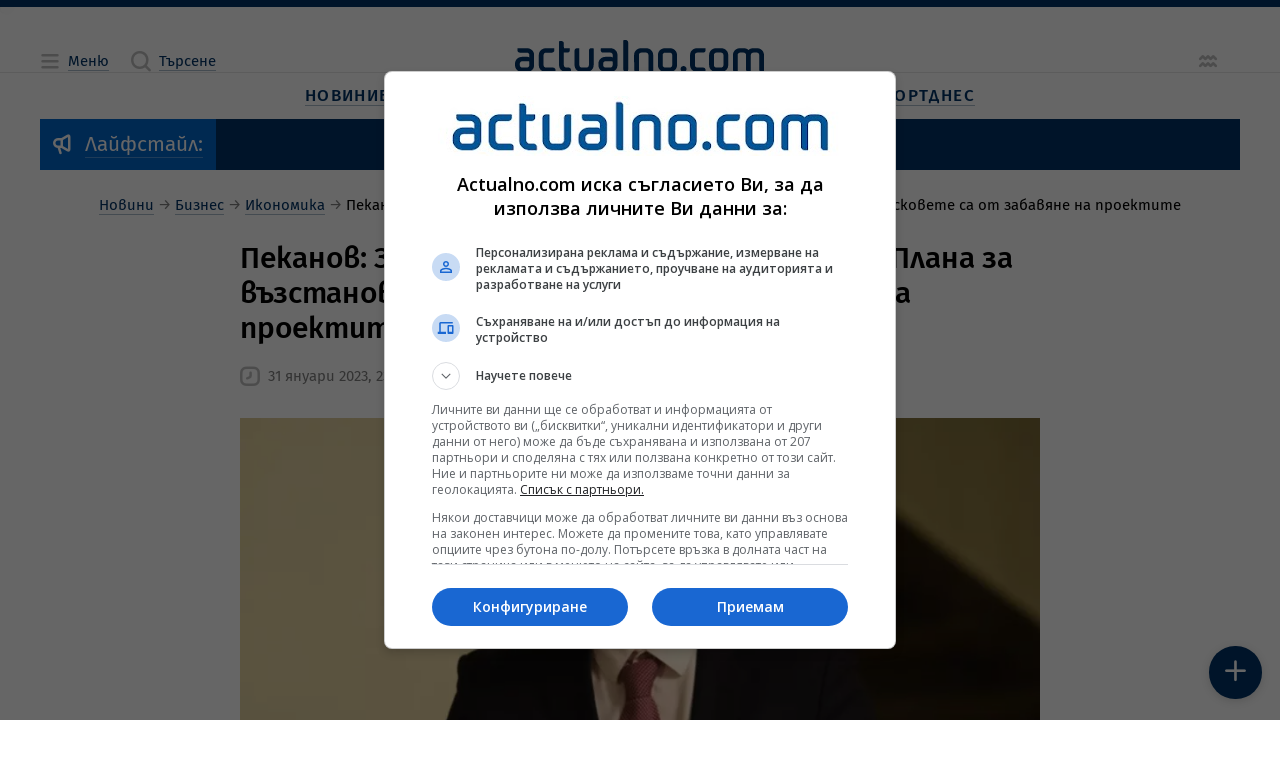

--- FILE ---
content_type: text/html; charset=utf-8
request_url: https://www.google.com/recaptcha/api2/aframe
body_size: 185
content:
<!DOCTYPE HTML><html><head><meta http-equiv="content-type" content="text/html; charset=UTF-8"></head><body><script nonce="nCQ8KZdnYFhlyRIwx0WPLg">/** Anti-fraud and anti-abuse applications only. See google.com/recaptcha */ try{var clients={'sodar':'https://pagead2.googlesyndication.com/pagead/sodar?'};window.addEventListener("message",function(a){try{if(a.source===window.parent){var b=JSON.parse(a.data);var c=clients[b['id']];if(c){var d=document.createElement('img');d.src=c+b['params']+'&rc='+(localStorage.getItem("rc::a")?sessionStorage.getItem("rc::b"):"");window.document.body.appendChild(d);sessionStorage.setItem("rc::e",parseInt(sessionStorage.getItem("rc::e")||0)+1);localStorage.setItem("rc::h",'1769219163000');}}}catch(b){}});window.parent.postMessage("_grecaptcha_ready", "*");}catch(b){}</script></body></html>

--- FILE ---
content_type: application/javascript; charset=utf-8
request_url: https://fundingchoicesmessages.google.com/f/AGSKWxWqCcfGW28UsC9SxxITlxRStFCh0vXP5on-dP7AnQtvqfJSpA0cRLxhIhl7fCo7UuOEva2xfD8BDyxG-nwHSE4k145boYloQtMwNsvmclKy6SdxajSat2XqBhI1t8IJv24psFd85Q==?fccs=W251bGwsbnVsbCxudWxsLG51bGwsbnVsbCxudWxsLFsxNzY5MjE5MTYxLDQ3NTAwMDAwMF0sbnVsbCxudWxsLG51bGwsW251bGwsWzddXSwiaHR0cHM6Ly93d3cuYWN0dWFsbm8uY29tL2Vjb25vbXkvcGVrYW5vdi16YS1tb21lbnRhLW5qYW1hLXJpc2stb3QtemFndWJhLXBvLXBsYW5hLXphLXZ5enN0YW5vdmphdmFuZS1yaXNrb3ZldGUtc2Etb3QtemFiYXZqYW5lLW5hLXByb2VrdGl0ZS1uZXdzXzE4OTU1MjguaHRtbCIsbnVsbCxbWzgsIms2MVBCam1rNk8wIl0sWzksImVuLVVTIl0sWzE5LCIxIl0sWzE3LCJbMF0iXSxbMjQsIiJdLFsyOSwiZmFsc2UiXV1d
body_size: 75289
content:
if (typeof __googlefc.fcKernelManager.run === 'function') {"use strict";this.default_ContributorServingResponseClientJs=this.default_ContributorServingResponseClientJs||{};(function(_){var window=this;
try{
/*
 Copyright The Closure Library Authors.
 SPDX-License-Identifier: Apache-2.0
*/
var uh,wh,xh,yh,Eh,Hh,Ih,Jh,Kh,Lh;_.rh=function(a,b,c){for(var d in a)b.call(c,a[d],d,a)};_.sh=function(a){var b=_.me();a=b?b.createHTML(a):a;return new _.ye(a)};_.th=function(a){if(a instanceof _.ye)return a.j;throw Error("D");};uh=function(a,b){for(var c=a.length,d=typeof a==="string"?a.split(""):a,e=0;e<c;e++)if(e in d&&b.call(void 0,d[e],e,a))return e;return-1};wh=function(a){if(a instanceof _.vh)return a.j;throw Error("D");};
xh=function(a){return a instanceof _.ye?a:_.sh(String(a).replace(/&/g,"&amp;").replace(/</g,"&lt;").replace(/>/g,"&gt;").replace(/"/g,"&quot;").replace(/'/g,"&apos;"))};yh=function(a){return _.ub(function(b){if(b instanceof a)return!0;var c,d,e=b==null?void 0:(c=b.ownerDocument)==null?void 0:(d=c.defaultView)==null?void 0:d[a.name];return(0,_.Hd)(e)&&b instanceof e})};_.zh=function(a,b){_.Qe(b.querySelectorAll(a),function(c){c.style.setProperty("display","none","important")})};
_.Ah=function(a,b){b.querySelector(a).style.display=""};_.Bh=function(a){var b=function(d){for(var e=0;e<d.length;e++){var f=d[e];if(f.constructor.name==="CSSStyleRule")for(var g=0;g<f.style.length;g++){var h=f.style[g],k=f.style.getPropertyValue(h);f.style.setProperty(h,k,"important")}else f.constructor.name==="CSSMediaRule"?b(f.cssRules):f.constructor.name==="CSSSupportsRule"&&b(f.cssRules)}},c=null;a instanceof HTMLStyleElement?c=a.sheet:a instanceof StyleSheet&&(c=a);c&&c.cssRules&&b(c.cssRules)};
Eh=function(a,b){for(var c=[],d=a.length,e=0,f=[],g,h,k=0;k<d;){switch(e){case 0:var l=a.indexOf("<",k);if(l<0){if(c.length===0)return a;c.push(a.substring(k));k=d}else c.push(a.substring(k,l)),h=l,k=l+1,Ch?(Dh.lastIndex=k,l=Dh.exec(a)):(Dh.lastIndex=0,l=Dh.exec(a.substring(k))),l?(f=["<",l[0]],g=l[1],e=1,k+=l[0].length):c.push("<");break;case 1:l=a.charAt(k++);switch(l){case "'":case '"':var p=a.indexOf(l,k);p<0?k=d:(f.push(l,a.substring(k,p+1)),k=p+1);break;case ">":f.push(l);c.push(b(f.join(""),
g));e=0;f=[];h=g=null;break;default:f.push(l)}break;default:throw Error();}e===1&&k>=d&&(k=h+1,c.push("<"),e=0,f=[],h=g=null)}return c.join("")};_.Gh=function(a,b,c,d){a:{a=a(b||Fh,c);d=d||_.Te();if(a&&a.Ka)d=a.Ka();else{d=_.Ve(d.j,"DIV");b:if(_.ve(a)){if(a.ub&&(a=a.ub(),a instanceof _.ye))break b;a=xh("zSoyz")}else a=xh(String(a));d.innerHTML=_.th(a)}if(d.childNodes.length==1&&(a=d.firstChild,a.nodeType==1)){d=a;break a}}return d};
Hh={cellpadding:"cellPadding",cellspacing:"cellSpacing",colspan:"colSpan",frameborder:"frameBorder",height:"height",maxlength:"maxLength",nonce:"nonce",role:"role",rowspan:"rowSpan",type:"type",usemap:"useMap",valign:"vAlign",width:"width"};Ih=function(a,b){_.rh(b,function(c,d){d=="style"?a.style.cssText=c:d=="class"?a.className=c:d=="for"?a.htmlFor=c:Hh.hasOwnProperty(d)?a.setAttribute(Hh[d],c):d.lastIndexOf("aria-",0)==0||d.lastIndexOf("data-",0)==0?a.setAttribute(d,c):a[d]=c})};
_.Re.prototype.Oa=_.Ja(1,function(a,b,c){var d=this.j,e=arguments,f=e[1],g=_.Ve(d,String(e[0]));f&&(typeof f==="string"?g.className=f:Array.isArray(f)?g.className=f.join(" "):Ih(g,f));e.length>2&&_.Ue(d,g,e,2);return g});Jh=function(a,b){a=a.j;return(b=b&&b!="*"?String(b).toUpperCase():"")?a.querySelectorAll(b):a.getElementsByTagName("*")};_.vh=function(a){this.j=a};_.vh.prototype.toString=function(){return this.j};Kh=function(a){a=a.tabIndex;return typeof a==="number"&&a>=0&&a<32768};
Lh=function(a){return a.tagName=="A"&&a.hasAttribute("href")||a.tagName=="INPUT"||a.tagName=="TEXTAREA"||a.tagName=="SELECT"||a.tagName=="BUTTON"?!a.disabled&&(!a.hasAttribute("tabindex")||Kh(a)):a.hasAttribute("tabindex")&&Kh(a)};
_.Mh=function(a,b){b=_.Te(b);var c=Jh(b,"HEAD")[0];if(!c){var d=Jh(b,"BODY")[0];c=b.Oa("HEAD");d.parentNode.insertBefore(c,d)}d=b.Oa("STYLE");var e;(e=_.Ne("style",document))&&d.setAttribute("nonce",e);a=wh(a);if(_.q.trustedTypes)if("textContent"in d)d.textContent=a;else if(d.nodeType==3)d.data=String(a);else if(d.firstChild&&d.firstChild.nodeType==3){for(;d.lastChild!=d.firstChild;)d.removeChild(d.lastChild);d.firstChild.data=String(a)}else{for(;e=d.firstChild;)d.removeChild(e);d.appendChild(_.Se(d).createTextNode(String(a)))}else d.innerHTML=
a;b.appendChild(c,d);return d};_.Nh=function(a){this.A=_.t(a)};_.u(_.Nh,_.J);_.Oh=function(a){return _.qh(a,1)};_.Ph=function(a){return _.Xd(a,2)};_.Qh=function(a){this.A=_.t(a)};_.u(_.Qh,_.J);_.Rh=function(a){this.A=_.t(a)};_.u(_.Rh,_.J);_.Sh=function(a){return _.N(a,3)};var Th=function(a){this.A=_.t(a)};_.u(Th,_.J);_.Uh=function(a){this.A=_.t(a)};_.u(_.Uh,_.J);_.Vh=function(a){return _.A(a,Th,2)};_.Wh=function(a){this.A=_.t(a)};_.u(_.Wh,_.J);_.Xh=[1,2,3,4,5,6];_.Yh=function(a){this.A=_.t(a)};_.u(_.Yh,_.J);_.Yh.prototype.j=function(){return _.O(this,1)};_.Zh=function(a){return _.B(a,_.Wh,2,_.z())};var $h=function(a){this.A=_.t(a)};_.u($h,_.J);$h.prototype.W=function(){return _.F(this,1)};var ai=function(a){this.A=_.t(a)};_.u(ai,_.J);ai.prototype.j=function(){return _.B(this,$h,1,_.z())};_.bi=function(a){this.A=_.t(a)};_.u(_.bi,_.J);_.di=function(a){return _.O(a,_.Pd(a,_.ci,1))};_.ci=[1,2];_.ei=function(a){this.A=_.t(a)};_.u(_.ei,_.J);_.ei.prototype.j=function(){return _.A(this,_.Yh,7)};_.fi=function(a){return _.A(a,_.bi,9)};_.gi=[1,2,3,4,5];var hi=function(a){this.A=_.t(a)};_.u(hi,_.J);hi.prototype.j=function(){return _.F(this,1)};hi.prototype.o=function(){return _.F(this,2)};_.ii=function(a){this.A=_.t(a)};_.u(_.ii,_.J);_.ji=function(a){return _.A(a,_.Rh,2)};var ki=function(a){this.A=_.t(a)};_.u(ki,_.J);_.li=function(a){return _.O(a,1)};_.pi=function(a){return _.O(a,2)};_.qi=function(a){return _.A(a,_.Rh,8)};var ri=function(a){this.A=_.t(a)};_.u(ri,_.J);_.si=function(a){return _.A(a,ki,1)};_.ti=function(a){this.A=_.t(a)};_.u(_.ti,_.J);_.m=_.ti.prototype;_.m.ld=function(){return _.F(this,1)};_.m.fa=function(){return _.A(this,ai,3)};_.m.Aa=function(){return _.A(this,hi,4)};_.m.ma=function(){return _.A(this,ri,5)};_.m.getData=function(){return _.A(this,_.ei,2)};yh(Node);yh(Element);var ui=yh(HTMLElement);yh(SVGElement);var vi,wi,xi,yi;vi=function(a){return typeof a.className=="string"?a.className:a.getAttribute&&a.getAttribute("class")||""};wi=function(a,b){typeof a.className=="string"?a.className=b:a.setAttribute&&a.setAttribute("class",b)};xi=function(a,b){a.classList?b=a.classList.contains(b):(a=a.classList?a.classList:vi(a).match(/\S+/g)||[],b=_.Ye(a,b)>=0);return b};
yi=function(a,b){a.classList?a.classList.remove(b):xi(a,b)&&wi(a,Array.prototype.filter.call(a.classList?a.classList:vi(a).match(/\S+/g)||[],function(c){return c!=b}).join(" "))};_.zi=function(a,b,c){c?a.classList?a.classList.add(b):xi(a,b)||(c=vi(a),wi(a,c+(c.length>0?" "+b:b))):yi(a,b)};var Ci;_.Ai=function(a){this.l=this.o=this.j=null;this.document=a.document};
_.Di=function(a,b){_.Bi(a);var c=document.createElement("div"),d;(d=b.parentNode)==null||d.insertBefore(c,b);c.tabIndex=0;c.id="fc-focus-trap-pre-div";c=document.createElement("div");var e;(e=b.parentNode)==null||e.insertBefore(c,b.nextSibling);c.tabIndex=0;c.id="fc-focus-trap-post-div";var f=Ci(a,b),g=Ci(a,b,!0);f&&g&&(a.j=function(){var h=a.document.activeElement;if(h)if(_.We(b,h))a.o=h;else if(h===a.document.activeElement)switch(a.o){case f:g.focus();a.o=g;break;default:f.focus(),a.o=f}},a.document.addEventListener("focus",
a.j,!0),a.document.addEventListener("focusin",a.j))};_.Bi=function(a){a.j&&(document.removeEventListener("focus",a.j,!0),document.removeEventListener("focusin",a.j),a.j=null);var b;(b=document.getElementById("fc-focus-trap-pre-div"))==null||b.remove();var c;(c=document.getElementById("fc-focus-trap-post-div"))==null||c.remove()};_.Ei=function(a,b,c,d,e){c=c===void 0?!0:c;var f;e=(f=e===void 0?null:e)!=null?f:Ci(a,b,d===void 0?!1:d);e!==null&&(e.focus(),c&&_.Di(a,b))};
Ci=function(a,b,c){c=c===void 0?!1:c;if(Lh(b)&&!c)return b;var d=c?[].slice.call(b.children,0).reverse():b.children;d=_.n(d);for(var e=d.next();!e.done;e=d.next())if(e=e.value,ui(e)&&(e=Ci(a,e,c)))return e;return Lh(b)&&c?b:null};var Gi,Hi,Ii,Ji,Ki;_.Fi={};Gi={};Hi={};Ii={};Ji={};Ki=function(){throw Error("O");};Ki.prototype.zb=null;Ki.prototype.xa=function(){return this.content};Ki.prototype.toString=function(){return this.content};Ki.prototype.ub=function(){if(this.Ab!==_.Fi)throw Error("P");return _.sh(this.toString())};var Li=function(){Ki.call(this)};_.mf(Li,Ki);Li.prototype.Ab=_.Fi;var Mi=function(){Ki.call(this)};_.mf(Mi,Ki);Mi.prototype.Ab=Gi;Mi.prototype.zb=1;var Ni=function(){Ki.call(this)};_.mf(Ni,Ki);
Ni.prototype.Ab=Ii;Ni.prototype.zb=1;var Oi=function(){Ki.call(this)};_.mf(Oi,Ki);Oi.prototype.Ab=Ji;Oi.prototype.zb=1;var Ti,Vi,Zi,aj,Ch,Dh,bj,lj,qj,rj,Xi,Yi,uj,Si,vj,wj,xj,kj,Ri,cj,ej,dj,yj,jj,mj,oj,gj,$i;_.Pi=function(a){if(a!=null)switch(a.zb){case 1:return 1;case -1:return-1;case 0:return 0}return null};_.R=function(a){return _.Qi(a,_.Fi)?a:a instanceof _.ye?(0,_.Q)(_.th(a).toString()):(0,_.Q)(String(String(a)).replace(Ri,Si),_.Pi(a))};Ti=function(a){function b(c){this.content=c}b.prototype=a.prototype;return function(c){return new b(String(c))}};
_.Q=function(a){function b(c){this.content=c}b.prototype=a.prototype;return function(c,d){c=new b(String(c));d!==void 0&&(c.zb=d);return c}}(Li);_.Ui=Ti(Mi);Vi=Ti(Ni);_.Wi=Ti(Oi);Zi=function(a){return a instanceof Xi?Yi(a)?!0:!!a.xa():a instanceof Ki?!!a.xa():!!a};_.S=function(a){return _.R(a)};aj=function(a){return Eh(String(a),function(){return""}).replace($i,"&lt;")};Ch=RegExp.prototype.hasOwnProperty("sticky");Dh=new RegExp((Ch?"":"^")+"(?:!|/?([a-zA-Z][a-zA-Z0-9:-]*))",Ch?"gy":"g");
bj=function(a,b){a=a.replace(/<\//g,"<\\/").replace(/\]\]>/g,"]]\\>");return b?a.replace(/{/g," \\{").replace(/}/g," \\}").replace(/\/\*/g,"/ *").replace(/\\$/,"\\ "):a};_.T=function(a){_.Qi(a,_.Fi)?(a=aj(a.xa()),a=String(a).replace(cj,Si)):a=String(a).replace(Ri,Si);return a};_.fj=function(a){_.Qi(a,_.Fi)?(a=aj(a.xa()),a=String(a).replace(dj,Si)):a=String(a).replace(ej,Si);return a};_.hj=function(a){_.Qi(a,Ii)?a=a.xa():(a=String(a),a=gj.test(a)?a:"zSoyz");return a};
_.ij=function(a){_.Qi(a,Ii)&&(a=a.xa());return(a&&!a.startsWith(" ")?" ":"")+a};lj=function(a){return String(a).replace(jj,kj)};_.nj=function(a){_.Qi(a,Gi)||_.Qi(a,Hi)?a=String(a).replace(jj,kj):_.Je(a)?a=lj(_.Ke(a)):a instanceof _.ne?a=lj(_.pe(a).toString()):(a=String(a),a=mj.test(a)?a.replace(jj,kj):"about:invalid#zSoyz");return a};
_.pj=function(a){_.Qi(a,Gi)||_.Qi(a,Hi)?a=String(a).replace(jj,kj):_.Je(a)?a=lj(_.Ke(a)):a instanceof _.ne?a=lj(_.pe(a).toString()):(a=String(a),a=oj.test(a)?a.replace(jj,kj):"about:invalid#zSoyz");return a};_.V=function(a){return _.Qi(a,Ji)?bj(a.xa(),!1):a==null?"":a instanceof _.vh?bj(wh(a),!1):bj(String(a),!0)};qj=function(){return _.nd.apply(0,arguments).flat().filter(function(a){return a}).join(" ")};_.sj=function(a,b){return rj(a,b)>=0};
rj=function(a,b){a=uh(a.slice(0),function(c){return b===c});return a===-1?-1:a};_.tj=function(){return _.nd.apply(0,arguments)};_.Qi=function(a,b){return a!=null&&a.Ab===b};Xi=function(){Ki.call(this)};_.u(Xi,Li);_.W=function(a,b){a.j!==void 0?a.j.push(b):a.content+=b;return a};_.X=function(a,b){a.j!==void 0?a.j.push(b):b instanceof Xi?b.content!==void 0?a.content+=b.xa():(a.j=[a.content,b],a.content=void 0):a.content+=b;return a};
Xi.prototype.xa=function(){if(this.content!==void 0)return this.content;for(var a="",b=_.n(this.j),c=b.next();!c.done;c=b.next())a+=c.value;return a};Xi.prototype.toString=function(){return this.xa()};Yi=function(a){var b;a=_.n((b=a.j)!=null?b:[]);for(b=a.next();!b.done;b=a.next())if(b=b.value,b instanceof Xi&&Yi(b))return!0;return!1};_.Y=function(){function a(){this.content=""}a.prototype=Xi.prototype;return function(){return new a}}();
uj={"\x00":"&#0;","\t":"&#9;","\n":"&#10;","\v":"&#11;","\f":"&#12;","\r":"&#13;"," ":"&#32;",'"':"&quot;","&":"&amp;","'":"&#39;","-":"&#45;","/":"&#47;","<":"&lt;","=":"&#61;",">":"&gt;","`":"&#96;","\u0085":"&#133;","\u00a0":"&#160;","\u2028":"&#8232;","\u2029":"&#8233;"};Si=function(a){return uj[a]};
vj={"\x00":"\\0 ","\b":"\\8 ","\t":"\\9 ","\n":"\\a ","\v":"\\b ","\f":"\\c ","\r":"\\d ",'"':"\\22 ","&":"\\26 ","'":"\\27 ","(":"\\28 ",")":"\\29 ","*":"\\2a ","/":"\\2f ",":":"\\3a ",";":"\\3b ","<":"\\3c ","=":"\\3d ",">":"\\3e ","@":"\\40 ","\\":"\\5c ","{":"\\7b ","}":"\\7d ","\u0085":"\\85 ","\u00a0":"\\a0 ","\u2028":"\\2028 ","\u2029":"\\2029 "};wj=function(a){return vj[a]};
xj={"\x00":"%00","\u0001":"%01","\u0002":"%02","\u0003":"%03","\u0004":"%04","\u0005":"%05","\u0006":"%06","\u0007":"%07","\b":"%08","\t":"%09","\n":"%0A","\v":"%0B","\f":"%0C","\r":"%0D","\u000e":"%0E","\u000f":"%0F","\u0010":"%10","\u0011":"%11","\u0012":"%12","\u0013":"%13","\u0014":"%14","\u0015":"%15","\u0016":"%16","\u0017":"%17","\u0018":"%18","\u0019":"%19","\u001a":"%1A","\u001b":"%1B","\u001c":"%1C","\u001d":"%1D","\u001e":"%1E","\u001f":"%1F"," ":"%20",'"':"%22","'":"%27","(":"%28",")":"%29",
"<":"%3C",">":"%3E","\\":"%5C","{":"%7B","}":"%7D","\u007f":"%7F","\u0085":"%C2%85","\u00a0":"%C2%A0","\u2028":"%E2%80%A8","\u2029":"%E2%80%A9","\uff01":"%EF%BC%81","\uff03":"%EF%BC%83","\uff04":"%EF%BC%84","\uff06":"%EF%BC%86","\uff07":"%EF%BC%87","\uff08":"%EF%BC%88","\uff09":"%EF%BC%89","\uff0a":"%EF%BC%8A","\uff0b":"%EF%BC%8B","\uff0c":"%EF%BC%8C","\uff0f":"%EF%BC%8F","\uff1a":"%EF%BC%9A","\uff1b":"%EF%BC%9B","\uff1d":"%EF%BC%9D","\uff1f":"%EF%BC%9F","\uff20":"%EF%BC%A0","\uff3b":"%EF%BC%BB",
"\uff3d":"%EF%BC%BD"};kj=function(a){return xj[a]};Ri=/[\x00\x22\x26\x27\x3c\x3e]/g;cj=/[\x00\x22\x27\x3c\x3e]/g;ej=/[\x00\x09-\x0d \x22\x26\x27\x2d\/\x3c-\x3e`\x85\xa0\u2028\u2029]/g;dj=/[\x00\x09-\x0d \x22\x27\x2d\/\x3c-\x3e`\x85\xa0\u2028\u2029]/g;yj=/[\x00\x08-\x0d\x22\x26-\x2a\/\x3a-\x3e@\\\x7b\x7d\x85\xa0\u2028\u2029]/g;jj=/[\x00- \x22\x27-\x29\x3c\x3e\\\x7b\x7d\x7f\x85\xa0\u2028\u2029\uff01\uff03\uff04\uff06-\uff0c\uff0f\uff1a\uff1b\uff1d\uff1f\uff20\uff3b\uff3d]/g;mj=/^(?!javascript:)(?:[a-z0-9+.-]+:|[^&:\/?#]*(?:[\/?#]|$))/i;
oj=/^[^&:\/?#]*(?:[\/?#]|$)|^https?:|^ftp:|^data:image\/[a-z0-9+-]+;base64,[a-z0-9+\/]+=*$|^blob:/i;gj=/^(?!on|src|(?:action|archive|background|cite|classid|codebase|content|data|dsync|href|http-equiv|longdesc|style|usemap)\s*$)(?:[a-z0-9_$:-]*)$/i;$i=/</g;var Fh={};_.zj=function(a,b,c){var d=d===void 0?!1:d;var e=_.Y();c=qj(_.tj("notranslate",d&&"GY1Nfe",c));b='class="'+_.T(c!=null?c:"")+'"'+(b?" role='button' tabindex=\"0\"":" aria-hidden='true'");c=Zi();b=Vi(b+(c?_.ij(_.hj()):""));return _.W(_.X(_.W(e,"<span"+_.ij(b)+">"),_.R(a)),"</span>")};_.Aj=function(a,b){return(0,_.Q)('<svg width="'+_.T(24)+'" height="'+_.T(24)+'" viewBox="'+_.T(a!=null?a:"0 0 24 24")+'" focusable="false" class="'+_.T(b!=null?b:"")+" "+_.T("NMm5M")+" "+_.T("hhikbc")+'"'+_.ij(_.hj(""))+'><path d="M20 11H7.83l5.59-5.59L12 4l-8 8 8 8 1.41-1.41L7.83 13H20v-2z"/></svg>')};var Ej,Fj,Cj,Hj;_.Bj=function(){return(0,_.Q)('<div class="fc-dialog-overlay"></div>')};_.Gj=function(a,b,c,d,e,f,g,h,k){h=h===void 0?!1:h;return _.W(_.X(_.X(_.X(_.X(_.W(_.Y(),'<div class="'+_.T(a)+' fc-dialog" role="dialog" tabindex="0"'+(d?' aria-label="'+_.T(d)+'"':"")+">"),f?Cj(g):""),b.fa().j().filter(function(l){return l.W()===1}).length>0&&!h?_.Dj(e):""),Ej(c)),Zi(k)?Fj(k):""),"</div>")};Ej=function(a){return _.W(_.X(_.W(_.Y(),'<div class="fc-dialog-content">'),_.R(a)),"</div>")};
Fj=function(a){return _.W(_.X(_.W(_.Y(),'<footer class="fc-dialog-footer">'),_.R(a)),"</footer>")};
_.Dj=function(a){a=_.W(_.Y(),'<button class="fc-close fc-icon-button" tabindex="0"'+(a?' aria-label="'+_.T(a)+'"':"")+'><div class="fc-close-background"></div><div class="fc-cutout-background"></div>');var b=_.Y();var c=(0,_.Q)('<svg enable-background="new 0 0 24 24" height="'+_.T(20)+'" viewBox="'+_.T("0 0 24 24")+'" width="'+_.T(20)+'" focusable="false" class="'+_.T("fc-cancel-icon-svg")+" "+_.T("NMm5M")+'"'+_.ij(_.hj(""))+'><g><path d="M0,0h24v24H0V0z" fill="none"/></g><g><path d="M12,2C6.47,2,2,6.47,2,12c0,5.53,4.47,10,10,10s10-4.47,10-10C22,6.47,17.53,2,12,2z M17,15.59L15.59,17L12,13.41L8.41,17 L7,15.59L10.59,12L7,8.41L8.41,7L12,10.59L15.59,7L17,8.41L13.41,12L17,15.59z"/></g></svg>');
return _.W(_.X(a,_.zj(_.X(b,c))),"</button>")};Cj=function(a){return _.W(_.X(_.W(_.Y(),"<button"+(a?' aria-label="'+_.T(a)+'"':"")+' class="fc-back-button fc-icon-button" tabindex="0"><div class="fc-back-button-background"></div>'),_.zj(_.X(_.Y(),_.Aj(void 0,"fc-back-icon")))),"</button>")};
_.Ij=function(a,b){if(b){var c,d=_.Pd(b,_.ci,1);_.N(b,d)!=null?c=Hj(a,_.di(b)):_.nh(b,_.Pd(b,_.ci,2))!=null?c=_.W(_.X(_.Y(),Hj(a,void 0,!0)),'<p class="fc-header-text" style="display: none;">'+_.R(a)+"</p>"):c="";a=c}else a='<p class="fc-header-text">'+_.R(a)+"</p>";return _.W(_.X(_.W(_.Y(),'<div class="fc-header">'),a),"</div>")};
Hj=function(a,b,c){return(0,_.Q)('<div class="fc-header-image-container fc-header"'+(c?' style="display: none;"':"")+'><img class="fc-header-image" alt="'+_.T(a)+'"'+(b?' src="'+_.T(_.pj(b))+'=h60"':"")+"/></div>")};_.Kj=function(a,b){return _.W(_.X(_.W(_.Y(),'<div class="fc-dialog-headline"><h1 class="fc-dialog-headline-text">'+_.R(a)+"</h1>"),b?_.Jj(b):""),"</div>")};_.Jj=function(a){return(0,_.Q)('<div class="fc-dialog-body"><p class="fc-dialog-body-text">'+_.R(a)+"</p></div>")};
_.Lj=function(a,b,c){return(0,_.Q)('<button role="button" aria-label="'+_.T(a)+'" class="fc-button  '+_.T(b)+'" tabindex="0"'+(c?" disabled":"")+'><div class="fc-button-background"></div><p class="fc-button-text">'+_.R(a)+"</p></button>")};_.Mj=function(a,b,c,d,e,f,g,h){f="overflow-wrap: break-word;"+(f?"":(b==null?0:_.hf(b,4))?h?"font-weight: 500;":"font-weight: 700;":"font-weight: normal;")+((b==null?0:_.hf(b,5))?"font-style: italic;":"font-style: normal;")+(g?"":(b==null?0:_.hf(b,6))?"text-decoration: underline;":"text-decoration: initial;");if(!e)switch(b==null?void 0:_.Xd(b,7)){case 2:f+="text-align: center;";break;case 3:f+="text-align: right;";break;case 4:f+="text-align: justify;";break;default:f+="text-align: left;"}a?a="font-family: '"+
String(a).replace(yj,wj)+"';":(b==null?0:_.N(b,1))&&_.N(b,1)!==""?(a=_.N(b,1),a="font-family: '"+String(a).replace(yj,wj)+"';"):a="";f+=a+(!c&&(b==null?0:_.Sh(b))?"color: "+_.V(_.Sh(b))+";":"");if(!d){var k;switch(b==null?void 0:(k=_.A(b,_.Nh,2))==null?void 0:_.Ph(k)){case 1:var l,p;f+="font-size: "+_.V(((l=_.A(b,_.Nh,2))==null?void 0:_.qh(l,1))==null?1:(p=_.Oh(_.A(b,_.Nh,2)))!=null?p:0)+"em;";break;default:f+="font-size: 1em;"}}return(0,_.Wi)(f)};
_.Nj=function(a,b,c,d,e){var f,g,h;b=(!c&&(a==null?0:_.N(a,1))?"background: "+_.V(_.N(a,1))+";":"background: #fff;")+(b?"":"border: none;")+(!e&&(a==null?void 0:(f=_.A(a,_.Nh,4))==null?void 0:_.qh(f,1))!=null&&((h=a==null?void 0:_.Oh(_.A(a,_.Nh,4)))!=null?h:null)>0&&(a==null?void 0:(g=_.A(a,_.Nh,4))==null?void 0:_.Ph(g))!=null&&(a==null?void 0:_.Ph(_.A(a,_.Nh,4)))===2&&(a==null?void 0:_.N(a,2))!=null?"border: "+_.V(_.Oh(_.A(a,_.Nh,4)))+"px solid  "+_.V(_.N(a,2))+";":"");if(!d){var k;switch(a==null?
void 0:(k=_.A(a,_.Nh,3))==null?void 0:_.Ph(k)){case 1:var l,p;b+="border-radius: "+_.V((p=(a==null?void 0:(l=_.A(a,_.Nh,3))==null?void 0:_.qh(l,1))+"em")!=null?p:"0")+";";break;case 2:var w,y;b+="border-radius: "+_.V((y=(a==null?void 0:(w=_.A(a,_.Nh,3))==null?void 0:_.qh(w,1))+"px")!=null?y:"0")+";";break;default:b+="border-radius: 0;"}}return(0,_.Wi)(b)};
_.Oj=function(a){var b="",c;switch(a==null?void 0:(c=_.A(a,_.Nh,5))==null?void 0:_.Ph(c)){case 1:var d,e,f,g;b+="padding-left: "+_.V(((d=_.A(a,_.Nh,5))==null?void 0:_.qh(d,1))==null?0:(f=_.Oh(_.A(a,_.Nh,5)))!=null?f:0)+"em; padding-right: "+_.V(((e=_.A(a,_.Nh,5))==null?void 0:_.qh(e,1))==null?0:(g=_.Oh(_.A(a,_.Nh,5)))!=null?g:0)+"em;";break;default:b+="padding-left: 0; padding-right: 0;"}var h;switch(a==null?void 0:(h=_.A(a,_.Nh,6))==null?void 0:_.Ph(h)){case 1:var k,l,p,w;b+="padding-top: "+_.V(((k=
_.A(a,_.Nh,6))==null?void 0:_.qh(k,1))==null?0:(p=_.Oh(_.A(a,_.Nh,6)))!=null?p:0)+"em; padding-bottom: "+_.V(((l=_.A(a,_.Nh,6))==null?void 0:_.qh(l,1))==null?0:(w=_.Oh(_.A(a,_.Nh,6)))!=null?w:0)+"em;";break;default:b+="padding-top: 0; padding-bottom: 0;"}return(0,_.Wi)(b)};_.Pj=function(a){var b="display: flex; flex-direction: row;";switch(a==null?void 0:_.Xd(a,1)){case 1:b+="justify-content: flex-start;";break;case 3:b+="justify-content: flex-end;";break;default:b+="justify-content: center;"}return(0,_.Wi)(b)};var Uj,ik;
_.Qj=function(a){a=a===void 0?"fc-message-root":a;return(0,_.Wi)("."+_.V(a)+" .fc-cutout-background {background-color: "+_.V("#FFFFFF")+"; border-radius: 50%; cursor: pointer; height: 10px; position: absolute; width: 10px; z-index: -1;}."+_.V(a)+" .fc-close-background {background-color: transparent; border-radius: 50%; cursor: pointer; height: 40px; position: absolute; width: 40px; z-index: -2;}."+_.V(a)+" .fc-cancel-icon-svg {cursor: pointer; display: flex; fill: "+_.V("#5F6368")+";}."+_.V(a)+" .fc-close {align-items: center; box-sizing: border-box; cursor: pointer; direction: ltr; display: flex; height: 40px; justify-content: center; margin: 0; opacity: 1; outline: none; position: absolute; right: 4px; top: 4px; width: 40px; z-index: 1;}."+
_.V(a)+" .fc-close:focus {outline: none; box-shadow: none;}."+_.V(a)+" .fc-close:hover .fc-close-background {background-color: "+_.V("#202124")+"; opacity: 0.04;}."+_.V(a)+" .fc-close:focus .fc-close-background {background-color: "+_.V("#202124")+"; opacity: 0.12;}."+_.V(a)+" .fc-close:hover .fc-cancel-icon-svg, ."+_.V(a)+" .fc-close:focus .fc-cancel-icon-svg  {fill: "+_.V("#202124")+";}")};
_.Sj=function(a,b){a=a===void 0?"fc-message-root":a;var c="."+_.V(a)+" a:link, ."+_.V(a)+" a p {cursor: pointer; position: relative;}."+_.V(a)+" button, ."+_.V(a)+" button div, ."+_.V(a)+" button p, ."+_.V(a)+" .fc-button, ."+_.V(a)+" .fc-button div, ."+_.V(a)+" .fc-button p {cursor: pointer;}."+_.V(a)+" a:hover {"+_.Rj("80%")+"}",d="."+_.V(a)+" button:focus p:not(.fc-button-text), ."+_.V(a)+" button:focus, ."+_.V(a)+" .fc-button:focus, ."+_.V(a)+" a:focus, ."+_.V(a)+" .fc-toggle input:focus, ."+
_.V(a)+" .fc-dropdown-selection:focus, ."+_.V(a)+" .fc-dropdown-menu-item:focus";d=(0,_.Wi)(d);c+=_.V(d)+" {box-shadow: 0 0 0 3px "+_.V("#FFFFFF")+"; outline: 2px "+_.V("#174EA6")+" solid;}@supports selector(:focus-visible) {"+_.V(d)+" {box-shadow: none; outline: none;}."+_.V(a)+" button:focus-visible::before, ."+_.V(a)+" a:focus-visible::before, ."+_.V(a)+" input:focus-visible::before, ."+_.V(a)+" .fc-dropdown-selection-container:focus-visible::before, ."+_.V(a)+" .fc-dropdown-menu-item:focus::before {border: 2px solid "+
_.V("#174EA6")+"; border-radius: 6px; content: ''; inset: -4px; position: absolute;}."+_.V(a)+" button:focus-visible::after, ."+_.V(a)+" a:focus-visible::after, ."+_.V(a)+" input:focus-visible::after, ."+_.V(a)+" .fc-dropdown-selection-container:focus-visible::after, ."+_.V(a)+" .fc-dropdown-menu-item:focus::after {border: 2px solid "+_.V("#e8f0fe")+"; border-radius: 8px; content: ''; inset: -6px; position: absolute;}."+_.V(a)+" button.fc-icon-button:focus-visible::before {inset: -2px;}."+_.V(a)+
" button.fc-icon-button:focus-visible::after {inset: -4px;}."+_.V(a)+" button.fc-list-item-button:focus-visible::before {left: 2px; width: calc(100% - 8px)}."+_.V(a)+" button.fc-list-item-button:focus-visible::after {left: 0; width: calc(100% - 4px)}}"+(b!=null?_.V(b)+" {outline: 1px solid transparent;}":"");return(0,_.Wi)(c)};_.Rj=function(a){return(0,_.Wi)("filter: brightness("+_.V(a)+");")};_.Tj=function(){return(0,_.Wi)('-moz-font-feature-settings: "kern" 1; -moz-osx-font-smoothing: grayscale; -webkit-font-feature-settings: "kern" 1; -webkit-font-smoothing: antialiased; font-feature-settings: "kern" 1; font-kerning: normal; text-rendering: optimizelegibility;')};
_.Vj=function(a,b){a=a===void 0?"fc-message-root":a;b=b===void 0?Uj:b;for(var c="div."+_.V(a)+","+(_.sj(b,"a")?" ."+_.V(a)+" a:link, ":""),d=b.length,e=0;e<d;e++){var f=b[e];c+="."+_.V(a)+" "+_.V(f)+(e!==b.length-1?",":"")}return(0,_.Wi)(c+"{-webkit-app-region: none; -webkit-appearance: none; -webkit-border-horizontal-spacing: 0; -webkit-border-image: none; -webkit-border-vertical-spacing: 0; -webkit-box-align: stretch; -webkit-box-decoration-break: slice; -webkit-box-direction: normal; -webkit-box-flex: 0; -webkit-box-ordinal-group: 1; -webkit-box-orient: horizontal; -webkit-box-pack: start; -webkit-box-reflect: none; -webkit-font-smoothing: auto; -webkit-highlight: none; -webkit-hyphenate-character: auto; -webkit-line-break: auto; -webkit-line-clamp: none; -webkit-locale: auto; -webkit-margin-after-collapse: collapse; -webkit-margin-before-collapse: collapse; -webkit-mask-box-image-outset: 0; -webkit-mask-box-image-repeat: stretch; -webkit-mask-box-image-slice: 0 fill; -webkit-mask-box-image-source: none; -webkit-mask-box-image-width: auto; -webkit-mask-box-image: none; -webkit-mask-clip: border-box; -webkit-mask-composite: source-over; -webkit-mask-image: none; -webkit-mask-origin: border-box; -webkit-mask-position: 0% 0%; -webkit-mask-repeat: repeat; -webkit-mask-size: auto; -webkit-print-color-adjust: economy; -webkit-rtl-ordering: logical; -webkit-tap-highlight-color: rgba(0, 0, 0, 0.4); -webkit-text-combine: none; -webkit-text-decorations-in-effect: none; -webkit-text-emphasis-color: rgb(0, 0, 0); -webkit-text-emphasis-position: over right; -webkit-text-emphasis-style: none; -webkit-text-orientation: vertical-right; -webkit-text-security: none; -webkit-text-stroke-color: rgb(0, 0, 0); -webkit-text-stroke-width: 0; -webkit-user-drag: auto; -webkit-writing-mode: horizontal-tb; align-content: normal; align-items: normal; align-self: auto; alignment-baseline: auto; animation-delay: 0s; animation-direction: normal; animation-duration: 0s; animation-fill-mode: none; animation-iteration-count: 1; animation-name: none; animation-play-state: running; animation-timing-function: ease; backdrop-filter: none; backface-visibility: visible; background-attachment: scroll; background-blend-mode: normal; background-clip: border-box; background-color: rgba(0, 0, 0, 0); background-image: none; background-origin: padding-box; background-position: 0% 0%; background-repeat: repeat; background-size: auto; baseline-shift: 0; border-bottom-color: rgb(0, 0, 0); border-bottom-left-radius: 0; border-bottom-right-radius: 0; border-bottom-style: none; border-bottom-width: 0; border-collapse: separate; border-image-outset: 0; border-image-repeat: stretch; border-image-slice: 100%; border-image-source: none; border-image-width: 1; border-left-color: rgb(0, 0, 0); border-left-style: none; border-left-width: 0; border-right-color: rgb(0, 0, 0); border-right-style: none; border-right-width: 0; border-top-color: rgb(0, 0, 0); border-top-left-radius: 0; border-top-right-radius: 0; border-top-style: none; border-top-width: 0; bottom: auto; box-shadow: none; box-sizing: content-box; break-after: auto; break-before: auto; break-inside: auto; buffered-rendering: auto; caption-side: top; caret-color: rgb(0, 0, 0); clear: none; clip-path: none; clip-rule: nonzero; clip: auto; color-interpolation-filters: linearrgb; color-interpolation: srgb; color-rendering: auto; color: rgb(0, 0, 0); column-count: auto; column-gap: normal; column-rule-color: rgb(0, 0, 0); column-rule-style: none; column-rule-width: 0; column-span: none; column-width: auto; content: normal; cursor: auto; cx: 0; cy: 0; d: none; display: inline; dominant-baseline: auto; empty-cells: show; fill-opacity: 1; fill-rule: nonzero; fill: rgb(0; 0; 0); filter: none; flex-basis: auto; flex-direction: row; flex-grow: 0; flex-shrink: 1; flex-wrap: nowrap; float: none; flood-color: rgb(0, 0, 0); flood-opacity: 1; font-kerning: auto; font-optical-sizing: auto; font-size: 16px; font-stretch: 100%; font-style: normal; font-variant-caps: normal; font-variant-east-asian: normal; font-variant-ligatures: normal; font-variant-numeric: normal; font-variant: normal; font-weight: 400; grid-auto-columns: auto; grid-auto-flow: row; grid-auto-rows: auto; grid-column-end: auto; grid-column-start: auto; grid-row-end: auto; grid-row-start: auto; grid-template-areas: none; grid-template-columns: none; grid-template-rows: none; height: auto; hyphens: manual; image-rendering: auto; isolation: auto; justify-content: normal; justify-items: normal; justify-self: auto; left: auto; letter-spacing: normal; lighting-color: rgb(255, 255, 255); line-break: auto; line-height: normal; list-style-image: none; list-style-position: outside; list-style-type: disc; margin-bottom: 0; margin-left: 0; margin-right: 0; margin-top: 0; marker-end: none; marker-mid: none; marker-start: none; mask-type: luminance; mask: none; max-height: none; max-width: none; min-height: 0; min-width: 0; mix-blend-mode: normal; object-fit: fill; object-position: 50% 50%; offset-distance: 0; offset-path: none; offset-rotate: auto 0deg; opacity: 1; order: 0; orphans: 2; outline-color: rgb(0, 0, 0); outline-offset: 0; outline-style: none; outline-width: 0; overflow-anchor: auto; overflow-wrap: normal; overflow-x: visible; overflow-y: visible; padding-bottom: 0; padding-left: 0; padding-right: 0; padding-top: 0; paint-order: normal; perspective-origin: 0 0; perspective: none; pointer-events: auto; position: static; r: 0; resize: none; right: auto; row-gap: normal; rx: auto; ry: auto; scale: none; scroll-behavior: auto; shape-image-threshold: 0; shape-margin: 0; shape-outside: none; shape-rendering: auto; speak: normal; stop-color: rgb(0, 0, 0); stop-opacity: 1; stroke-dasharray: none; stroke-dashoffset: 0; stroke-linecap: butt; stroke-linejoin: miter; stroke-miterlimit: 4; stroke-opacity: 1; stroke-width: 1px; stroke: none; tab-size: 8; table-layout: auto; text-align-last: auto; text-align: start; text-anchor: start; text-decoration-color: rgb(0, 0, 0); text-decoration-line: none; text-decoration-skip-ink: auto; text-decoration-style: solid; text-decoration: none solid rgb(0, 0, 0); text-indent: 0; text-overflow: clip; text-rendering: auto; text-shadow: none; text-size-adjust: auto; text-transform: none; text-underline-position: auto; top: auto; touch-action: auto; transform-origin: 0 0; transform-style: flat; transform: none; transition-delay: 0s; transition-duration: 0s; transition-property: all; transition-timing-function: ease; unicode-bidi: normal; user-select: auto; vector-effect: none; vertical-align: baseline; visibility: visible; white-space: normal; widows: 2; width: auto; will-change: auto; word-break: normal; word-spacing: 0; writing-mode: horizontal-tb; x: 0; y: 0; z-index: auto; zoom: 1;}")};
_.Wj=function(a){var b="";a=a===void 0?"zz":a;switch(_.ve(a)?a.toString():a){case "ar":case "iw":case "fa":case "ur":case "ps":case "sd":b+="direction: rtl;";break;default:b+="direction: ltr;"}return(0,_.Wi)(b)};_.Xj=function(a,b,c){return(0,_.Wi)(_.V(a)+" {"+(b?"display: none;":"")+"background-color: black; height: 100%; left: 0; opacity: "+_.V(c!=null?c:"0.3")+"; position: fixed; top: 0; width: 100%; z-index: -1;}")};
_.Yj=function(a,b,c){b="div."+_.V(b===void 0?"fc-message-root":b)+" {";var d=c!==3;b+=(a?"":"position: "+_.V(d?"fixed":"relative")+"; z-index: 2147483644;")+(a||c!==1?"":"align-items: center; float: top; height: 100%; left: 0; overflow-x: auto; top: 0;")+(d?"align-items: center; display: flex; justify-content: center; width: 100%;":"")+"}";return(0,_.Wi)(b)};_.Zj=function(a){return(0,_.Wi)("div."+_.V(a===void 0?"fc-message-root":a)+" {display: flex; height: 100%; justify-content: center; width: 100%;}")};
_.ak=function(a,b,c){c=c===1?"align-items: center; display: flex; height: 100%; justify-content: center; width: 100%;"+(b?"":"left: 0; position: fixed; top: 0;"):c===2?"bottom: 0; left: 0; right: 0;"+(b?"position: absolute;":"position: fixed;"):"";return(0,_.Wi)(_.V(a)+" {"+(b?"":"z-index: 2147483644;")+c+"}")};
_.ck=function(a,b,c,d,e,f,g){var h=_.V(a)+" {align-items: center;",k,l,p=(l=_.bk.get((k=d==null?void 0:_.F(d,5))!=null?k:2))!=null?l:"";h+=c===2?"border-radius: "+_.V(p)+" "+_.V(p)+" 0 0; width: 100%;":"border-radius: "+_.V(p)+"; max-width: 512px; width: 90%;";c=g?"40px":"32px";var w;d?w="background: "+_.V(d==null?void 0:_.pi(d))+";"+(b?"padding: "+_.V(c)+" 0 24px 0;":"padding: "+_.V(c)+" 24px 24px 24px;"):e?w=_.Nj(e)+_.Oj(e):w="background: "+_.V("#FFFFFF")+";"+(b?"padding: "+_.V(c)+" 0 24px 0;":
"padding: "+_.V(c)+" 24px 24px 24px;");var y;e=h;p=w+"box-sizing: border-box; display: flex; flex-direction: column; float: top; justify-content: center; max-height: 90%; min-width: 200px; position: relative;}"+(f?_.V(a)+" {font-size: 14px; line-height: 20px;}@media screen and (max-width: 480px) {"+_.V(a)+" {border-radius: "+_.V(p)+" "+_.V(p)+" 0 0; bottom: 0; position: fixed; width: 100%;}}":"@media screen and (max-width: 479px) {"+_.V(a)+" {font-size: 14px; line-height: 20px;}}@media screen and (min-width: 480px) {"+
_.V(a)+" {font-size: 16px; line-height: 24px;}}")+_.V(a)+" > *:not(:last-child) {margin-bottom: 24px;}";w=(0,_.Wi)(_.V(a)+" .fc-dialog-content {align-items: center; box-sizing: border-box; display: flex; flex-direction: column; overflow: auto; width: 100%;"+(b?"box-shadow: 0 25px 0 -24px "+_.V("#DADCE0")+"; overflow-x: hidden; overflow-y: scroll; overflow-y: overlay; padding: 0 24px 0 24px;":"")+"}"+_.V(a)+" .fc-dialog-content > *:not(:last-child) {margin-bottom: 16px;}"+_.V(a)+" .fc-dialog-content > * {flex-shrink: 0;}");
p+=w;d=(y=d==null?void 0:_.O(d,4))!=null?y:null;a=(0,_.Wi)(_.V(a)+" .fc-dialog-footer {align-items: center; box-sizing: border-box; display: flex; flex-direction: column; font-size: inherit; min-height: auto; justify-content: center;"+(b?"padding: 0 24px;":"")+"width: 100%;"+(d?"font-family: "+_.V(d)+";":"")+"}"+(f?"@media screen and (max-width: 480px) {"+_.V(a)+" .fc-dialog-footer {margin-bottom: 16px;}}":"")+_.V(a)+" .fc-dialog-footer .fc-footer-text {color: "+_.V("#5F6368")+"; display: inline-block; font-size: 0.86em;}"+
_.V(a)+" .fc-dialog-footer > div:not(:last-child) {margin-bottom: 16px;}");return(0,_.Wi)(e+(p+a))};_.dk=function(a,b,c,d){var e;c?e=_.Mj(_.O(c,4),_.qi(c),void 0,!0,void 0,!0,!0,!0):d?e=_.Mj(void 0,d):e="color: "+_.V(b)+"; font-family: Roboto, sans-serif;";return(0,_.Wi)(_.V(a)+" {cursor: pointer; text-decoration: underline;"+e+"}")};
_.ek=function(a,b,c,d,e){b=b===void 0?"fc-message-root":b;var f;c?f=_.Mj(_.O(c,3),_.A(c,_.Rh,6),void 0,void 0,void 0,void 0,void 0,!0):d?f=_.Mj(void 0,d):f="color: "+_.V("#5F6368")+"; font-family: Poppins, sans-serif; font-size: 1em; font-weight: 400; line-height: 24px; text-align: center;";return(0,_.Wi)("."+_.V(b)+" .fc-header {display: flex; flex-direction: column; justify-content: center; width: 100%;}."+_.V(b)+" .fc-header-text {line-height: 1.5em;"+f+"}."+_.V(b)+" .fc-header-image-container {"+
_.Pj(e)+(e?"":"margin: 0 auto; -ms-flex-align: center")+"}."+_.V(b)+" .fc-header-image {max-height: 60px; min-height: 40px; object-fit: contain;}"+(a?"."+_.V(b)+" .fc-header-placeholder-image {border: 1px solid "+_.V("#DADCE0")+"; border-radius: 4px; padding: 8px;}":""))};
_.fk=function(a,b,c){a=a===void 0?"fc-message-root":a;var d;b?d=_.Mj(_.O(b,3),_.A(b,_.Rh,7),void 0,void 0,void 0,void 0,void 0,!0):c?d=_.Mj(void 0,c):d="color: "+_.V("#202124")+"; font-family: Poppins, sans-serif; font-size: 1.25em; font-weight: 500; line-height: 1.8em; text-align: center;";return(0,_.Wi)("."+_.V(a)+" .fc-dialog-headline {align-items: center; display: flex; flex-direction: column; justify-content: center; width: 100%;}."+_.V(a)+" .fc-dialog-headline > *:not(:last-child) {margin-bottom: 8px;}."+
_.V(a)+" .fc-dialog-headline-text {"+d+"width: 100%;}")};
_.gk=function(a,b,c){a=a===void 0?"fc-message-root":a;var d;b?d="max-width: 400px;"+_.Mj(_.O(b,4),_.qi(b),void 0,void 0,void 0,void 0,void 0,!0):c?d=_.Mj(void 0,c):d="color: "+_.V("#5F6368")+"; font-family: Roboto, sans-serif; font-size: 1em; text-align: center;";return(0,_.Wi)("."+_.V(a)+" .fc-dialog-body {display: flex; justify-content: center; width: 100%;}."+_.V(a)+" .fc-dialog-body-text {line-height: 1.5em; margin: 0; padding: 0; width: 100%;"+d+"}")};
_.hk=function(a){var b=a===void 0?"fc-message-root":a;a="."+_.V(b)+" .fc-buttons-section {align-items: center; display: flex; flex-direction: column; justify-content: center; max-width: 416px; width: 100%;}@supports (flex-wrap: wrap) {."+_.V(b)+" .fc-buttons-section {flex-direction: unset; flex-wrap: wrap; -ms-flex-wrap: wrap;}}";b="."+b+" .fc-buttons-section";b=(0,_.Wi)(_.V(b)+" > *:not(:last-child) {margin-bottom: "+_.V(16)+"px;}@supports (flex-wrap: wrap) and (gap: 16px) and selector(::first-letter) {"+
_.V(b)+" {gap: "+_.V(16)+"px;}"+_.V(b)+" > *:not(:last-child) {margin-bottom: 0;}}");return(0,_.Wi)(a+b)};
_.jk=function(a,b,c,d){a=a===void 0?"fc-message-root":a;if(b){var e,f,g;var h="border-radius: "+_.V((f=ik.get(b==null?void 0:_.F(b,5)))!=null?f:"")+"; color: "+_.V((g=(e=_.ji(_.A(b,_.ii,11)))==null?void 0:_.Sh(e))!=null?g:"")+"; padding: 8px 12px; min-height: 40px; justify-self: center; max-width: 400px; min-width: 200px;"}else if(c)h=_.Oj(c)+_.Nj(c,void 0,!0)+"overflow: hidden;";else{var k;h="border-radius: "+_.V((k=ik.get(2))!=null?k:"")+"; min-height: 40px; padding: 8px 12px; max-width: 352px;"}if(b){var l;
e="background-color: "+_.V(b==null?void 0:_.li(b))+"; border-radius: "+_.V((l=ik.get(b==null?void 0:_.F(b,5)))!=null?l:"")+";"}else if(c)e=_.Nj(c,void 0,void 0,!0,!0);else{var p;e="background-color: "+_.V("#174EA6")+"; border-radius: "+_.V((p=ik.get(2))!=null?p:"")+";"}if(b){var w,y,D,I;l="background-color: "+_.V(((w=_.A(b,_.ii,12))==null?void 0:_.F(w,1))===1?(D=_.N(b,10))!=null?D:"#174EA6":(I=_.N(b,2))!=null?I:"#FFFFFF")+"; border: "+_.V(((y=_.A(b,_.ii,12))==null?void 0:_.F(y,1))===2?"1px solid "+
_.N(b,10):"none")+";"}else l="";var H;b?H=_.Mj(_.O(b,3),_.ji(_.A(b,_.ii,11)),void 0,void 0,void 0,void 0,void 0,!0):H=d?_.Mj(void 0,d)+"":"color: "+_.V("#FFFFFF")+"; font-family: Poppins, sans-serif; font-size: 14px; font-weight: 500; text-align: center;";if(b){var K,ba,Da;d="color: "+_.V((Da=(K=_.A(b,_.ii,12))==null?void 0:(ba=_.ji(K))==null?void 0:_.Sh(ba))!=null?Da:"")+";"}else d="";H="."+_.V(a)+" .fc-button {"+h+"box-sizing: border-box; align-items: center; display: inline-flex; justify-content: center; position: relative; width: 100%; z-index: 1;}."+
_.V(a)+" .fc-button:not(:only-child) {"+(b?"flex-grow: 1;":"")+"}@supports (flex-wrap: wrap) and (gap: 16px) {@media screen and (min-width: 480px) {"+(b?"."+_.V(a)+" .fc-button {width: fit-content;}":"")+"}}."+_.V(a)+" .fc-button .fc-button-background {"+e+"height: 100%; left: 0; position: absolute; top: 0; transition: all 150ms ease-in; width: 100%; z-index: -1; -webkit-transition: all 150ms ease-in; -moz-transition: all 150ms ease-in; -o-transition: all 150ms ease-in; -ms-transition: all 150ms ease-in;}."+
_.V(a)+" .fc-button.fc-secondary-button .fc-button-background {"+l+"}."+_.V(a)+" .fc-button:hover:enabled .fc-button-background {filter: brightness(84%); transition: all 150ms ease-in; -webkit-transition: all 150ms ease-in; -moz-transition: all 150ms ease-in; -o-transition: all 150ms ease-in; -ms-transition: all 150ms ease-in;}."+_.V(a)+" .fc-button:focus:enabled .fc-button-background, ."+_.V(a)+" .fc-button:active:enabled .fc-button-background {filter: brightness(61%); transition: all 150ms ease-in; -webkit-transition: all 150ms ease-in; -moz-transition: all 150ms ease-in; -o-transition: all 150ms ease-in; -ms-transition: all 150ms ease-in;}."+
_.V(a)+" .fc-button-text {line-height: 1.25em; margin: 0; width: 100%;"+H+"}."+_.V(a)+" .fc-secondary-button > .fc-button-text {"+d+"}."+_.V(a)+" .fc-button:disabled .fc-button-text {color: "+_.V("#9AA0A6")+"; cursor: default;}."+_.V(a)+" .fc-button:disabled .fc-button-background {background-color: "+_.V("#DADCE0")+"; cursor: default;}."+_.V(a)+" .fc-button.fc-text-button {align-items: center; display: flex; position: relative; z-index: 1;}."+_.V(a)+" .fc-button.fc-text-button p {color: ";var oa,
bb;c=b?_.li(b):(bb=(oa=c==null?void 0:_.O(c,1))!=null?oa:void 0)!=null?bb:"#174EA6";H+=_.V(c)+"; font-weight: 600;}."+_.V(a)+" .fc-button.fc-text-button .fc-button-background {background-color: "+_.V(b?b==null?void 0:_.pi(b):"#FFFFFF")+";}."+_.V(a)+" .fc-button.fc-text-button svg {fill: "+_.V(c)+";}@media screen and (max-width: 480px) {."+_.V(a)+" .fc-buttons-section {flex-direction: column;}."+_.V(a)+" .fc-button.fc-primary-button {order: 1;}."+_.V(a)+" .fc-button.fc-secondary-button {order: 2;}}@media screen and (min-width: 481px) {."+
_.V(a)+" .fc-button.fc-primary-button {order: 2;}."+_.V(a)+" .fc-button.fc-secondary-button {order: 1;}}";return(0,_.Wi)(H)};Uj=_.tj("div","h1","h2","a","p","button","i","input","label","span","ul","li","hr","img","br","footer");_.bk=(new Map).set(1,"0").set(2,"8px").set(3,"16px");ik=(new Map).set(1,"0").set(2,"4px").set(3,"18px");_.kk=function(){this.j=_.Te()};_.kk.prototype.Ka=function(a,b){return _.Gh(a,b,{},this.j)};_.kk.prototype.render=function(a,b){a=a(b||{},{});return String(a)};_.lk=function(a,b){a=a(b||{},{});return new _.vh(a.toString())};
}catch(e){_._DumpException(e)}
try{
var tk,sk,rk,qk,pk,ok,nk,Ak,Fk;_.uk=function(a,b){var c=a.ld(),d=a.Aa().j(),e=a.Aa().o(),f=a.fa().j().map(function(g){return g.W()});a=a.getData().j().j();return nk(ok(pk(qk(rk(sk(new tk,b),c),d),e),f),a)};_.vk=function(){return Math.floor(_.mk()*1E9)};tk=function(a){this.A=_.t(a)};_.u(tk,_.J);tk.prototype.za=function(){return _.F(this,2)};sk=function(a,b){return _.$d(a,1,b)};rk=function(a,b){return _.G(a,2,b)};qk=function(a,b){return _.G(a,3,b)};pk=function(a,b){return _.G(a,4,b)};
ok=function(a,b){return _.Ee(a,5,b,_.Nb)};nk=function(a,b){return _.hg(a,7,b)};_.wk=function(a){this.A=_.t(a)};_.u(_.wk,_.J);_.xk=function(a,b){return _.$d(a,1,b)};_.yk=function(a,b){return _.G(a,2,b)};_.zk=function(a,b){return _.G(a,3,b)};Ak=function(a){this.A=_.t(a)};_.u(Ak,_.J);Ak.prototype.za=function(){return _.F(this,1)};_.Bk=function(a,b){return _.G(a,1,b)};_.Ck=function(a){var b=new Ak;return _.G(b,2,a)};_.Dk=function(a,b){return _.Td(a,31,_.og,b)};
_.Ek=function(a){var b=new _.ng;return _.Td(b,33,_.og,a)};Fk="alternate author bookmark canonical cite help icon license modulepreload next prefetch dns-prefetch prerender preconnect preload prev search subresource".split(" ");_.Gk=function(a){this.o="";this.j=_.Te(a);var b;this.l=((b=this.j.j.body)==null?void 0:b.style.overflow)!=="hidden"};_.Hk=function(a){a.l&&(a.o=a.j.j.body.style.overflow,a.j.j.body.style.overflow="hidden",a.l=!1)};_.Ik=function(a){a.l||(a.j.j.body.style.overflow=a.o,a.l=!0)};var Jk,Kk;Jk=_.lg(["https://fonts.googleapis.com/css?family=Archivo:400,500|Arimo:400,500|Bitter:400,500|EB+Garamond:400,500|Lato|Libre+Baskervill|Libre+Franklin:400,500|Lora:400,500|Google+Sans:regular,medium:400,500|Material+Icons|Google+Symbols|Merriweather|Montserrat:400,500|Mukta:400,500|Muli:400,500|Nunito:400,500|Open+Sans:400,500,600|Open+Sans+Condensed:400,600|Oswald:500|Playfair+Display:400,500|Poppins:400,500|Raleway:400,500|Roboto:400,500|Roboto+Condensed:400,500|Roboto+Slab:400,500|Slabo+27px|Source+Sans+Pro|Ubuntu:400,500|Volkhov&display=swap"]);
Kk=_.qe(Jk);_.Lk=function(a){this.l=a;this.j=null;this.o=_.Te(a)};_.Mk=function(a,b){b=b===void 0?null:b;if(!a.j){var c=b!==null?b:Kk;a.j=_.Ve(a.o.j,"LINK");b=a.j;if(c instanceof _.ne)b.href=_.pe(c).toString(),b.rel="stylesheet";else{if(Fk.indexOf("stylesheet")===-1)throw Error("E`stylesheet");c=_.Me(c);c!==void 0&&(b.href=c,b.rel="stylesheet")}a.l.document.head.insertBefore(a.j,a.l.document.head.firstChild)}};
}catch(e){_._DumpException(e)}
try{
_.ps=[4,5,6,7];_.qs=new Map([[0,0],[1,1],[2,2],[3,3]]);
}catch(e){_._DumpException(e)}
try{
_.Dv=function(){var a=this;this.promise=new Promise(function(b,c){a.resolve=b;a.reject=c})};
}catch(e){_._DumpException(e)}
try{
var Ev,Fv,Gv,Hv,Jv,Lv,Ov,Pv,Qv,Sv,Tv,Vv,Wv,Yv,Zv,$v,aw,bw,cw,dw,qw,Lw,Mw,Nw,Ow,Pw,Rw,Tw,Uw;Ev=function(a,b){var c=b.createRange();c.selectNode(b.body);a=_.sh(a);return c.createContextualFragment(_.th(a))};Fv=function(a){a=a.nodeName;return typeof a==="string"?a:"FORM"};Gv=function(a){a=a.nodeType;return a===1||typeof a!=="number"};Hv=function(a,b,c){a.setAttribute(b,c)};_.Iv=function(a,b){if(a.nodeType===1&&/^(script|style)$/i.test(a.tagName))throw Error("D");a.innerHTML=_.th(b)};
Jv=function(a,b){for(var c=typeof a==="string"?a.split(""):a,d=a.length-1;d>=0;--d)d in c&&b.call(void 0,c[d],d,a)};_.Kv=function(a,b){var c=0;Jv(a,function(d,e){b.call(void 0,d,e,a)&&Array.prototype.splice.call(a,e,1).length==1&&c++})};Lv=function(a,b){if(!_.Oe(a)||!_.Oe(b)||a.length!=b.length)return!1;for(var c=a.length,d=0;d<c;d++)if(a[d]!==b[d])return!1;return!0};_.Mv=function(a){var b=window;a=_.Me(a);a!==void 0&&b.open(a,void 0,void 0)};
_.Nv=function(a){if(!a)return null;a=_.N(a,2,void 0,_.re);return a===null||a===void 0?null:_.sh(a)};Ov=function(a){var b=[];_.St(a,function(c){b.push(c)});return b};Pv=function(a,b){switch(a){case 1:return 6;case 2:return 7;case 3:return b===7?1:8;case 0:return 0;default:return 0}};Qv=function(a){switch(a){case 1:return 1;case 2:return 3;case 3:return 2;case 0:return 0;default:return 0}};Sv=function(a){return Rv(a).filter(function(b){return _.P(b,9)}).map(function(b){return _.E(b,1)})};
Tv=function(a){return Rv(a).filter(function(b){return _.P(b,5)}).map(function(b){return _.E(b,1)})};Vv=function(a){return Uv(a).filter(function(b){return _.P(b,20)}).map(function(b){return _.E(b,1)})};Wv=function(a){return Uv(a).filter(function(b){return _.P(b,4)}).map(function(b){return _.E(b,1)})};Yv=function(a){return Xv(a).map(function(b){return _.E(b,1)})};Zv=["data:","http:","https:","mailto:","ftp:"];
$v=function(a,b,c){var d=Fv(b);c=c.createElement(d);b=b.attributes;for(var e=_.n(b),f=e.next();!f.done;f=e.next()){var g=f.value;f=g.name;g=g.value;var h=a.j;var k=h.j.get(d);h=(k==null?0:k.has(f))?k.get(f):h.o.has(f)?{ga:1}:(h=h.B.get(f))?h:{ga:0};a:{if(k=h.conditions){k=_.n(k);for(var l=k.next();!l.done;l=k.next()){var p=_.n(l.value);l=p.next().value;p=p.next().value;var w=void 0;if((l=(w=b.getNamedItem(l))==null?void 0:w.value)&&!p.has(l)){k=!1;break a}}}k=!0}if(k)switch(h.ga){case 1:Hv(c,f,g);
break;case 2:throw Error();case 3:Hv(c,f,g.toLowerCase());break;case 4:Hv(c,f,g);break;case 5:Hv(c,f,g);break;case 6:Hv(c,f,g);break;case 7:a:if(k=void 0,h=g,_.xe){try{k=new URL(h)}catch(y){h="https:";break a}h=k.protocol}else b:{k=document.createElement("a");try{k.href=h}catch(y){h=void 0;break b}h=k.protocol;h=h===":"||h===""?"https:":h}g=h!==void 0&&Zv.indexOf(h.toLowerCase())!==-1?g:"about:invalid#zClosurez";Hv(c,f,g)}}return c};
aw=function(a,b,c){b=Ev(b,c);b=document.createTreeWalker(b,5,function(h){if(h.nodeType===3)h=1;else if(Gv(h))if(h=Fv(h),h===null)h=2;else{var k=a.j;h=h!=="FORM"&&(k.l.has(h)||k.j.has(h))?1:2}else h=2;return h});for(var d=b.nextNode(),e=c.createDocumentFragment(),f=e;d!==null;){var g=void 0;if(d.nodeType===3)g=document.createTextNode(d.data);else if(Gv(d))g=$v(a,d,c);else throw Error("D");f.appendChild(g);if(d=b.firstChild())f=g;else for(;!(d=b.nextSibling())&&(d=b.parentNode());)f=f.parentNode}return e};
bw=function(a){var b=_.Ce,c=document.implementation.createHTMLDocument("");a=aw(b,a,c);c=c.body;c.appendChild(a);c=(new XMLSerializer).serializeToString(c);c=c.slice(c.indexOf(">")+1,c.lastIndexOf("</"));return _.sh(c)};cw=function(a){this.A=_.t(a)};_.u(cw,_.J);dw=[3,4];_.ew=function(a){this.A=_.t(a)};_.u(_.ew,_.J);var fw=function(a){this.A=_.t(a)};_.u(fw,_.J);var gw=function(a){this.A=_.t(a)};_.u(gw,_.J);var hw=function(a){this.A=_.t(a)};_.u(hw,_.J);var iw=function(a){this.A=_.t(a)};_.u(iw,_.J);
var jw=function(a){this.A=_.t(a)};_.u(jw,_.J);_.kw=function(a){this.A=_.t(a)};_.u(_.kw,_.J);var lw=function(a){this.A=_.t(a)};_.u(lw,_.J);_.mw=function(a){this.A=_.t(a)};_.u(_.mw,_.J);var nw=function(a){this.A=_.t(a)};_.u(nw,_.J);_.ow=function(a){this.A=_.t(a)};_.u(_.ow,_.J);_.pw=function(a){var b=a.A;return _.$c(a,b,b[_.r]|0,_.Wh,2,1)};qw=function(a){this.A=_.t(a)};_.u(qw,_.J);var rw=function(a){return _.O(a,1)},sw=function(a){this.A=_.t(a)};_.u(sw,_.J);var tw=function(a){this.A=_.t(a)};_.u(tw,_.J);
var uw=function(a){return _.A(a,sw,10)},vw=function(a){this.A=_.t(a)};_.u(vw,_.J);var ww=function(a){this.A=_.t(a)};_.u(ww,_.J);var xw=function(a){this.A=_.t(a)};_.u(xw,_.J);var yw=function(a){this.A=_.t(a)};_.u(yw,_.J);var zw=function(a){this.A=_.t(a)};_.u(zw,_.J);var Aw=function(a){return _.E(a,2)},Bw=function(a){return _.E(a,3)},Cw=function(a){this.A=_.t(a)};_.u(Cw,_.J);var Dw=function(a){this.A=_.t(a)};_.u(Dw,_.J);var Ew=function(a){this.A=_.t(a)};_.u(Ew,_.J);var Fw=function(a){this.A=_.t(a)};
_.u(Fw,_.J);var Gw=function(a){this.A=_.t(a)};_.u(Gw,_.J);var Hw=function(a){this.A=_.t(a)};_.u(Hw,_.J);var Iw=function(a){this.A=_.t(a)};_.u(Iw,_.J);var Uv=function(a){return _.B(a,Ew,1,_.z())},Xv=function(a){return _.B(a,vw,19,_.z())},Rv=function(a){return _.B(a,Fw,3,_.z())},Jw=function(a){return _.B(a,Fw,11,_.z())},Kw=function(a){this.A=_.t(a)};_.u(Kw,_.J);Lw=function(a){return _.A(a,tw,1)};Mw=function(a){return _.A(a,Iw,2)};Nw=function(a){return _.Ku(a,Iw,2)};
Ow=function(a){return _.Yd(a,Kw,3,_.gi)};Pw=function(a){return _.Ku(a,Kw,_.Pd(a,_.gi,3))};_.Qw=function(a){return _.Ku(a,_.Yh,7)};Rw=function(a){return _.Ku(a,qw,10)};_.Sw=function(a){return _.Ku(a,_.ei,2)};Tw=function(a,b){a.l=function(c){c.key!=="Escape"&&c.key!=="Esc"||b()};a.document.addEventListener("keydown",a.l)};Uw=function(a){this.A=_.t(a)};_.u(Uw,_.J);
var Vw=function(a){if(a==null)throw Error("Q");return a},Ww=function(){return(0,_.Q)('<svg width="'+_.T(18)+'" height="'+_.T(18)+'" viewBox="'+_.T("0 0 24 24")+'" focusable="false" class="'+_.T("")+" "+_.T("NMm5M")+'"'+_.ij(_.hj(""))+'><path d="M9 16.17L4.83 12l-1.42 1.41L9 19 21 7l-1.41-1.41L9 16.17z"/></svg>')},Xw=function(){return(0,_.Q)('<svg width="'+_.T(16)+'" height="'+_.T(16)+'" viewBox="'+_.T("0 0 24 24")+'" focusable="false" class="'+_.T("")+" "+_.T("NMm5M")+" "+_.T("hhikbc")+'"'+_.ij(_.hj(""))+
'><path d="M19 19H5V5h7V3H5a2 2 0 0 0-2 2v14a2 2 0 0 0 2 2h14c1.1 0 2-.9 2-2v-7h-2v7zM14 3v2h3.59l-9.83 9.83 1.41 1.41L19 6.41V10h2V3h-7z"/></svg>')},Yw=function(a){var b=_.W(_.Y(),'<div class="fc-disclosure-callout-container">'),c=_.Y();var d=(0,_.Q)('<svg width="'+_.T(20)+'" height="'+_.T(20)+'" viewBox="'+_.T("0 0 24 24")+'" focusable="false" class="'+_.T("")+" "+_.T("NMm5M")+'"'+_.ij(_.hj(""))+'><path d="M11 7h2v2h-2zm0 4h2v6h-2z"/><path d="M12 2C6.48 2 2 6.48 2 12s4.48 10 10 10 10-4.48 10-10S17.52 2 12 2zm0 18c-4.41 0-8-3.59-8-8s3.59-8 8-8 8 3.59 8 8-3.59 8-8 8z"/></svg>');
return _.W(_.X(b,_.zj(_.X(c,d),void 0,"fc-disclosure-callout-icon")),'<span class="fc-disclosure-callout-text">'+_.R(a)+"</span></div>")};var Zw=function(a){return a instanceof _.mw?(a=(a=_.Nv(a))?_.th(a).toString():"",(0,_.Q)(a)):a==null?a:null};var $w,bx,gx,cx,dx,fx,kx,ix,hx,mx,nx,ox,px,rx,qx,sx,ex,jx,lx,tx;_.ax=function(a,b){return $w(b,a.L,a.X,a.Wd,a.Zc,a.cf,a.Rd)};
$w=function(a,b,c,d,e,f,g){a=d===void 0?!1:d;d=_.Y();var h=b.getData().j();_.W(d,'<div class="fc-consent-root">'+(a?'<div class="fc-li-only-placeholder"></div>':"")+'<div class="fc-dialog-overlay"></div><div class="fc-dialog-container">');var k;h=(k=h?_.Zh(h).filter(function(p){return _.Qd(p,_.ow,4,_.Xh)}):null)==null?void 0:_.Yd(k[0],_.ow,4,_.Xh);k=b.fa().j().filter(function(p){return p.W()===1}).length>0;var l=Mw(Ow(b.getData()));_.W(_.X(_.W(_.X(_.X(_.X(_.X(d,a?"":bx(l,b,c,k,h,g)),cx(l,c,k,a,h)),
dx(l,c,k,a,h)),c&&e&&f?ex(e,f,h):""),"</div>"),fx(_.O(h,27))),"</div>");return d};
bx=function(a,b,c,d,e,f){var g,h;d=_.W(_.X(_.W(_.X(_.W(_.X(_.W(_.Y(),'<div class="fc-dialog fc-choice-dialog" role="dialog" aria-label="'+_.T(_.O(e,2))+'" tabindex="0">'),d?_.W(_.X(_.W(_.Y(),'<div class="fc-choice-dialog-header">'),_.Dj(_.O(e,27))),"</div>"):""),'<div class="fc-dialog-content"><div class="fc-dialog-scrollable-content"><div class="fc-header fc-dialog-restricted-content">'),_.Ij(_.O(e,1),(g=b.getData())==null?void 0:_.fi(g))),'<h1 class="fc-dialog-headline">'+_.S(_.O(e,2))+"</h1></div>"),
f?_.W(_.X(_.W(_.Y(),'<div class="fc-disclosure-callout fc-dialog-restricted-content">'),Yw((h=_.O(e,82))!=null?h:"")),"</div>"):""),'<div class="fc-stacks fc-dialog-restricted-content"><ul>');a=_.B(a,ww,7,_.z());f=a.length;for(g=0;g<f;g++){h=a[g];_.W(d,'<li><div class="fc-stack-icon">');var k=_.Y(),l=_.O(h,2);switch(_.ve(l)?l.toString():l){case "aspect_ratio":_.X(k,(0,_.Q)('<svg width="'+_.T(18)+'" height="'+_.T(18)+'" viewBox="'+_.T("0 0 24 24")+'" focusable="false" class="'+_.T("")+" "+_.T("NMm5M")+
'"'+_.ij(_.hj(""))+'><path d="M19 12h-2v3h-3v2h5v-5zM7 9h3V7H5v5h2V9zm14-6H3c-1.1 0-2 .9-2 2v14c0 1.1.9 2 2 2h18c1.1 0 2-.9 2-2V5c0-1.1-.9-2-2-2zm0 16.01H3V4.99h18v14.02z"/></svg>'));break;case "bar_chart":_.X(k,(0,_.Q)('<svg enable-background="new 0 0 24 24" height="'+_.T(18)+'" viewBox="'+_.T("0 0 24 24")+'" width="'+_.T(18)+'" focusable="false" class="'+_.T("")+" "+_.T("NMm5M")+'"'+_.ij(_.hj(""))+'><g><rect fill="none" height="24" width="24"/></g><g><g><rect height="11" width="4" x="4" y="9"/><rect height="7" width="4" x="16" y="13"/><rect height="16" width="4" x="10" y="4"/></g></g></svg>'));
break;case "check":_.X(k,Ww());break;case "perm_identity":_.X(k,(0,_.Q)('<svg width="'+_.T(18)+'" height="'+_.T(18)+'" viewBox="'+_.T("0 0 24 24")+'" focusable="false" class="'+_.T("")+" "+_.T("NMm5M")+'"'+_.ij(_.hj(""))+'><path d="M12 6c1.1 0 2 .9 2 2s-.9 2-2 2-2-.9-2-2 .9-2 2-2m0 9c2.7 0 5.8 1.29 6 2v1H6v-.99c.2-.72 3.3-2.01 6-2.01m0-11C9.79 4 8 5.79 8 8s1.79 4 4 4 4-1.79 4-4-1.79-4-4-4zm0 9c-2.67 0-8 1.34-8 4v3h16v-3c0-2.66-5.33-4-8-4z"/></svg>'));break;case "show_chart":_.X(k,(0,_.Q)('<svg width="'+
_.T(18)+'" height="'+_.T(18)+'" viewBox="'+_.T("0 0 24 24")+'" focusable="false" class="'+_.T("")+" "+_.T("NMm5M")+" "+_.T("hhikbc")+'"'+_.ij(_.hj(""))+'><path d="M3.5 18.49l6-6.01 4 4L22 6.92l-1.41-1.41-7.09 7.97-4-4L2 16.99l1.5 1.5z"/></svg>'));break;case "devices":_.X(k,(0,_.Q)('<svg width="'+_.T(18)+'" height="'+_.T(18)+'" viewBox="'+_.T("0 0 24 24")+'" focusable="false" class="'+_.T("")+" "+_.T("NMm5M")+'"'+_.ij(_.hj(""))+'><path d="M5 6h16V4H5c-1.1 0-2 .9-2 2v11H1v3h11v-3H5V6zm16 2h-6c-.55 0-1 .45-1 1v10c0 .55.45 1 1 1h6c.55 0 1-.45 1-1V9c0-.55-.45-1-1-1zm-1 9h-4v-7h4v7z"/></svg>'));
break;case "important_devices":_.X(k,(0,_.Q)('<svg width="'+_.T(18)+'" height="'+_.T(18)+'" viewBox="'+_.T("0 0 24 24")+'" focusable="false" class="'+_.T("")+" "+_.T("NMm5M")+'"'+_.ij(_.hj(""))+'><path d="M23 11.01L18 11c-.55 0-1 .45-1 1v9c0 .55.45 1 1 1h5c.55 0 1-.45 1-1v-9c0-.55-.45-.99-1-.99zM23 20h-5v-7h5v7zM20 2H2C.89 2 0 2.89 0 4v12a2 2 0 0 0 2 2h7v2H7v2h8v-2h-2v-2h2v-2H2V4h18v5h2V4a2 2 0 0 0-2-2zm-8.03 7L11 6l-.97 3H7l2.47 1.76-.94 2.91 2.47-1.8 2.47 1.8-.94-2.91L15 9h-3.03z"/></svg>'));break;
case "near_me":_.X(k,(0,_.Q)('<svg enable-background="new 0 0 24 24" height="'+_.T(18)+'" viewBox="'+_.T("0 0 24 24")+'" width="'+_.T(18)+'" focusable="false" class="'+_.T("")+" "+_.T("NMm5M")+'"'+_.ij(_.hj(""))+'><g><rect fill="none" height="24" width="24"/></g><g><g><g><path d="M21,3L3,9.69v1.41l7.07,2.83L12.9,21h1.41L21,3z"/></g></g></g></svg>'));break;case "subtitles":_.X(k,(0,_.Q)('<svg width="'+_.T(18)+'" height="'+_.T(18)+'" viewBox="'+_.T("0 0 24 24")+'" focusable="false" class="'+_.T("")+
" "+_.T("NMm5M")+'"'+_.ij(_.hj(""))+'><path d="M20 4H4c-1.1 0-2 .9-2 2v12c0 1.1.9 2 2 2h16c1.1 0 2-.9 2-2V6c0-1.1-.9-2-2-2zm0 14H4V6h16v12z"/><path d="M6 10h2v2H6zm0 4h8v2H6zm10 0h2v2h-2zm-6-4h8v2h-8z"/></svg>'));break;case "supervisor_account":_.X(k,(0,_.Q)('<svg width="'+_.T(18)+'" height="'+_.T(18)+'" viewBox="'+_.T("0 0 24 24")+'" focusable="false" class="'+_.T("")+" "+_.T("NMm5M")+'"'+_.ij(_.hj(""))+'><circle cx="17" cy="12.5" r="2.5"/><path d="M17 15.62c-1.67 0-5 .84-5 2.5V20h10v-1.88c0-1.66-3.33-2.5-5-2.5zM10 12c2.21 0 4-1.79 4-4s-1.79-4-4-4-4 1.79-4 4 1.79 4 4 4zm0-6c1.1 0 2 .9 2 2s-.9 2-2 2-2-.9-2-2 .9-2 2-2zm1.82 9.17c.01 0 0 0 0 0zM10 13c-2.67 0-8 1.34-8 4v3h8v-2H4v-.99c.2-.72 3.3-2.01 6-2.01.6 0 1.22.07 1.82.17h.01l2.07-1.55c-1.39-.41-2.85-.62-3.9-.62z"/></svg>'));
break;default:_.X(k,Ww())}_.X(d,_.zj(k));_.W(d,'</div><span class="fc-stack-name">'+_.S(_.O(h,1))+"</span></li>")}_.W(d,"</ul></div>");a=_.O(e,10);_.W(_.X(_.X(_.W(d,'<button class="fc-faq-header fc-dialog-restricted-content" role="button" aria-label="'+_.T(a)+'" tabindex="0"><div class="fc-faq-icon">'),_.zj(_.X(_.Y(),(0,_.Q)('<svg width="'+_.T(14)+'" height="'+_.T(14)+'" viewBox="'+_.T("0 0 24 24")+'" focusable="false" class="'+_.T("")+" "+_.T("NMm5M")+'"'+_.ij(_.hj(""))+'><path d="M5.41 7.59L4 9l8 8 8-8-1.41-1.41L12 14.17"/></svg>')),
void 0,"faq-section-closed")),_.zj(_.X(_.Y(),(0,_.Q)('<svg width="'+_.T(14)+'" height="'+_.T(14)+'" viewBox="'+_.T("0 0 24 24")+'" focusable="false" class="'+_.T("")+" "+_.T("NMm5M")+'"'+_.ij(_.hj(""))+'><path d="M20 13H4v-2h16v2z"/></svg>')),void 0,"faq-section-open")),'</div><span class="fc-faq-label">'+_.R(a)+'</span></button><div class="fc-faq-contents"><ul class="fc-dialog-restricted-content">');a=_.B(e,nw,11,_.z());f=a.length;for(g=0;g<f;g++)h=a[g],_.W(d,'<li><a class="fc-faq-item" role="button" aria-label="'+
_.T(_.O(h,1))+'" tabindex="0"'+(c?"":' href="#"')+' data-faq-item-index="'+_.T(g)+'"><div class="fc-faq-item-dot"></div><span class="fc-faq-item-title">'+_.S(_.O(h,1))+"</span></a></li>");var p;_.W(_.X(_.W(d,(_.O(e,78)?'<li><a class="fc-faq-consent-syncing" role="button" aria-label="'+_.T(_.O(e,78))+'" tabindex="0"'+(c?"":' href="#"')+'><div class="fc-faq-item-dot"></div><span class="fc-faq-item-title">'+_.S(_.O(e,78))+"</span></a></li>":"")+'</ul></div><div class="fc-footer fc-dialog-restricted-content"><p>'),
_.S((p=Zw(_.A(e,_.mw,12)))!=null?p:"")),"</p><p>"+_.S(_.O(e,13))+"</p></div></div></div>");b=new Map(b.fa().j().map(function(w){return{key:w.W(),value:w}}).map(function(w){return[w.key,w.value]}));c=b.get(8);p=b.get(7);_.W(d,'<div class="fc-footer-buttons-container"><div class="fc-footer-buttons-divider"></div><div class="fc-footer-buttons">');a=b.get(6);b=(new Map).set(6,"fc-cta-consent").set(8,"fc-cta-do-not-consent").set(7,"fc-cta-manage-options");f=gx(a.W(),e);_.W(d,'<button class="fc-button '+
_.T(b.get(a.W()))+' fc-primary-button" role="button" aria-label="'+_.T(f)+'" tabindex="0"><div class="fc-button-background"></div><p class="fc-button-label">'+_.R(f)+"</p></button>");a=c?c:p;f=gx(a.W(),e);_.W(d,'<button class="fc-button '+_.T(b.get(a.W()))+' fc-secondary-button" role="button" aria-label="'+_.T(f)+'" tabindex="0"><div class="fc-button-background"></div><p class="fc-button-label">'+_.R(f)+"</p></button></div>");if(c=c?p:null)e=gx(c.W(),e),_.W(d,'<button class="fc-button '+_.T(b.get(c.W()))+
'" role="button" aria-label="'+_.T(e)+'" tabindex="0"><p class="fc-manage-options-third-button-label">'+_.R(e)+"</p></button>");_.W(d,"</div></div>");return d};gx=function(a,b){return Vw((new Map).set(6,_.O(b,7)).set(8,_.O(b,9)).set(7,_.O(b,8)).get(a))};
cx=function(a,b,c,d,e){c=_.W(_.X(_.W(_.X(_.W(_.Y(),'<div class="fc-dialog fc-data-preferences-dialog" role="dialog" aria-label="'+_.T(_.O(e,3))+'" tabindex="0"><div class="fc-dialog-header"><button class="fc-dialog-header-back-button fc-data-preferences-back" role="button" aria-label="'+_.T(_.O(e,24))+'" tabindex="0">'),_.zj(_.X(_.Y(),_.Aj()))),'</button><div class="fc-data-preferences-header"><p>'+_.S(_.O(e,16))+"</p></div>"),c&&!d?_.Dj(_.O(e,27)):""),'</div><div class="fc-dialog-content"><div class="fc-dialog-scrollable-content"><div class="fc-header fc-dialog-restricted-content"><h1>'+
_.S(_.O(e,3))+'</h1></div><div class="fc-body fc-dialog-restricted-content"><p>'+_.S(_.O(e,4))+'</p></div><div class="fc-preferences-container">');d=_.W(_.X(_.W(_.Y(),'<div class="fc-preference-divider"><p>'+_.S(_.O(e,33))+"</p>"),hx(_.O(e,36),_.O(e,37))),"</div>");for(var f=_.Xd(a,15)===3,g=_.O(e,17),h=Rv(a),k=h.length,l=0;l<k;l++){var p=h[l];_.X(d,ix(_.N(p,2),(0,_.Q)('<p class="fc-purpose-feature-description fc-truncated-3-line">'+_.S(_.N(p,3))+'</p><a class="fc-purpose-feature-more-info" role="button" aria-label="'+
_.T(jx(g,_.N(p,2)))+'" tabindex="0" data-purpose-id="'+_.T(_.Wd(p,1))+'" data-name="'+_.T(_.N(p,2))+'"'+(b?"":' href="#"')+">"+_.R(g)+"</a>"),_.P(p,9),_.P(p,5),e,void 0,void 0,_.Xd(a,15),_.N(p,7),_.N(p,8),"purpose",_.Wd(p,1)))}h=_.B(a,Hw,4,_.z());k=h.length;for(l=0;l<k;l++)p=h[l],_.X(d,ix(_.N(p,2),(0,_.Q)('<p class="fc-purpose-feature-description fc-truncated-3-line">'+_.S(_.N(p,3))+'</p><a class="fc-purpose-feature-more-info" role="button" aria-label="'+_.T(jx(g,_.N(p,2)))+'" tabindex="0" data-special-purpose-id="'+
_.T(_.Wd(p,1))+'" data-name="'+_.T(_.N(p,2))+'"'+(b?"":' href="#"')+">"+_.R(g)+"</a>"),!1,!1,e,_.N(p,2),_.O(e,18)));h=_.B(a,yw,5,_.z());k=h.length;for(l=0;l<k;l++)p=h[l],_.X(d,ix(_.N(p,2),(0,_.Q)('<p class="fc-purpose-feature-description fc-truncated-3-line">'+_.S(_.N(p,3))+'</p><a class="fc-purpose-feature-more-info" role="button" aria-label="'+_.T(jx(g,_.N(p,2)))+'" tabindex="0" data-feature-id="'+_.T(_.Wd(p,1))+'" data-name="'+_.T(_.N(p,2))+'"'+(b?"":' href="#"')+">"+_.R(g)+"</a>"),!1,!1,e,_.N(p,
2),_.O(e,19)));h=_.B(a,Gw,6,_.z());k=h.length;for(l=0;l<k;l++)p=h[l],_.X(d,ix(_.N(p,2),(0,_.Q)('<p class="fc-purpose-feature-description fc-truncated-3-line">'+_.S(_.N(p,3))+'</p><a class="fc-purpose-feature-more-info" role="button" aria-label="'+_.T(jx(g,_.N(p,2)))+'" tabindex="0" data-special-feature-id="'+_.T(_.Wd(p,1))+'" data-name="'+_.T(_.N(p,2))+'"'+(b?"":' href="#"')+">"+_.R(g)+"</a>"),!0,!1,e,void 0,void 0,void 0,void 0,void 0,"special-feature",_.Wd(p,1)));if(Jw(a).length>0)for(_.W(d,'<div class="fc-noneditable-body fc-dialog-restricted-content fc-lower-preference-divider"><p role="heading" tabindex=0>'+
_.S(_.O(e,35))+'</p></div><div class="fc-preference-divider"><p>'+_.S(_.O(e,34))+"</p></div>"),h=Jw(a),k=h.length,l=0;l<k;l++)p=h[l],_.X(d,ix(_.N(p,2),(0,_.Q)('<p class="fc-purpose-feature-description fc-truncated-3-line">'+_.S(_.N(p,3))+'</p><a class="fc-purpose-feature-more-info" role="button" aria-label="'+_.T(jx(g,_.N(p,2)))+'" tabindex="0" data-purpose-id="'+_.T(_.Wd(p,1))+'" data-name="'+_.T(_.N(p,2))+'"'+(b?"":' href="#"')+">"+_.R(g)+"</a>"),!_.P(p,5)||f,_.P(p,5)&&!f,e,void 0,void 0,_.Xd(a,
15),void 0,void 0,"publisher-purpose",_.Wd(p,1)));var w,y,D;_.X(_.W(d,'<div class="fc-noneditable-body fc-dialog-restricted-content fc-lower-preference-divider"><p role="heading">'+_.S(_.O(e,69))+'</p></div><div class="fc-preference-divider"><p>'+_.S(_.O(e,68))+"</p></div>"),ix(_.O(e,70),_.W(_.X(_.W(_.X(_.W(_.X(_.W(_.Y(),_.S(_.O(e,71))+"<ul><li>"),_.S((w=Zw(_.A(e,_.mw,72)))!=null?w:"")),"</li><li>"),_.S((y=Zw(_.A(e,_.mw,73)))!=null?y:"")),"</li><li>"),_.S((D=Zw(_.A(e,_.mw,74)))!=null?D:"")),"</li></ul>"),
!1,!1,e));a=_.W(_.X(c,d),'</div><div class="fc-navigation fc-dialog-restricted-content"><button class="fc-navigation-button fc-manage-vendors" role="button" aria-label="'+_.T(_.O(e,20))+'" tabindex="0"><p class="fc-navigation-button-label">'+_.S(_.O(e,20))+'</p></button></div></div></div><div class="fc-footer-buttons-container"><div class="fc-footer-buttons-divider"></div><div class="fc-footer-buttons"><button class="fc-button fc-data-preferences-accept-all fc-secondary-button" role="button" aria-label="'+
_.T(_.O(e,25))+'" tabindex="0"><div class="fc-button-background"></div><p class="fc-button-label">'+_.S(_.O(e,25))+"</p></button>");e=_.O(e,26);_.W(a,'<button class="fc-button fc-confirm-choices fc-primary-button" role="button" aria-label="'+_.T(e)+'" tabindex="0"><div class="fc-button-background"></div><p class="fc-button-label">'+_.R(e)+"</p></button></div></div></div>");return a};
dx=function(a,b,c,d,e){a=_.W(_.X(_.W(_.X(_.W(_.X(_.W(_.Y(),'<div class="fc-dialog fc-vendor-preferences-dialog" role="dialog" aria-label="'+_.T(_.O(e,5))+'" tabindex="0"><div class="fc-dialog-header"><button class="fc-dialog-header-back-button fc-vendor-preferences-back" role="button" aria-label="'+_.T(_.O(e,24))+'" tabindex="0">'),_.zj(_.X(_.Y(),_.Aj()))),'</button><div class="fc-vendor-preferences-header"><p>'+_.S(_.O(e,21))+"</p></div>"),c&&!d?_.Dj(_.O(e,27)):""),'</div><div class="fc-dialog-content"><div class="fc-dialog-scrollable-content"><div class="fc-header fc-dialog-restricted-content"><h1>'+
_.S(_.O(e,5))+'</h1></div><div class="fc-body fc-dialog-restricted-content"><p>'+_.S(_.O(e,6))+'</p></div><div class="fc-preferences-container">'),kx(a,b,e)),'</div></div></div><div class="fc-footer-buttons-container"><div class="fc-footer-buttons-divider"></div><div class="fc-footer-buttons">');b=_.O(e,25);_.W(a,'<button class="fc-button fc-vendor-preferences-accept-all fc-secondary-button" role="button" aria-label="'+_.T(b)+'" tabindex="0"><div class="fc-button-background"></div><p class="fc-button-label">'+
_.R(b)+"</p></button>");e=_.O(e,26);_.W(a,'<button class="fc-button fc-confirm-choices fc-primary-button" role="button" aria-label="'+_.T(e)+'" tabindex="0"><div class="fc-button-background"></div><p class="fc-button-label">'+_.R(e)+"</p></button></div></div></div>");return a};
fx=function(a){return(0,_.Q)('<div class="fc-help-dialog-container" role="dialog" tabindex="0"><div class="fc-help-dialog-overlay"></div><div class="fc-help-dialog"><h1></h1><div class="fc-help-dialog-contents"></div><div class="fc-help-dialog-button-container"><button class="fc-help-dialog-close-button" role="button" aria-label="'+_.T(a)+'" tabindex="0"><p class="fc-help-dialog-close-button-label">'+_.R(a)+"</p></button></div></div></div>")};
kx=function(a,b,c){for(var d=_.W(_.X(_.W(_.Y(),'<div class="fc-preference-divider"><p>'+_.S(_.O(c,33))+"</p>"),hx(_.O(c,36),_.O(c,37))),"</div>"),e=_.O(c,23),f=Uv(a),g=f.length,h={},k=0;k<g;h={ba:void 0},k++){h.ba=f[k];var l=_.W(_.Y(),'<div class="fc-iab-vendor-storage-info-container"><p>'+(_.hf(h.ba,15)==null||_.hf(h.ba,15)?_.S(_.O(c,38))+": "+_.S(_.O(h.ba,12))+".":_.S(_.O(c,41))+".")+"</p>");if(_.Lu(h.ba,17).length>0){_.W(l,'<div class="fc-vendor-data-categories"><p class="fc-truncated-single-line">'+
_.S(_.O(c,61))+": "+_.S(_.B(a,xw,17,_.z()).filter(function(w){return function(y){return _.sj(_.Lu(w.ba,17),_.Wd(y,1))}}(h)).map(function(w){return _.N(w,2)}).join(", "))+"</p>");var p=_.O(c,62);_.W(l,'<a class="fc-vendor-data-categories-see-more" role="button" aria-label="'+_.T(p)+'" tabindex="0" data-vendor-id="'+_.T(_.Wd(h.ba,1))+'"'+(b?"":' href="#"')+">"+_.R(p)+"</a></div>")}_.W(l,"<p>"+(_.hf(h.ba,16)?_.S(_.O(c,40))+". ":"")+(_.hf(h.ba,13)?_.S(_.O(c,39))+".":"")+'</p></div><div class="fc-preference-container-divider"></div>');
p=_.O(c,22);_.W(l,'<a class="fc-vendor-purposes-features-list" role="button" aria-label="'+_.T(lx(_.N(h.ba,2),p))+'" tabindex="0" data-vendor-id="'+_.T(_.Wd(h.ba,1))+'"'+(b?"":' href="#"')+">"+_.R(p)+"</a>");_.B(h.ba,Cw,14,_.z()).length>0&&(_.W(l," | "),p=_.O(c,42),_.W(l,'<a class="fc-vendor-device-storage-disclosures" role="button" aria-label="'+_.T(p)+'" tabindex="0" data-vendor-id="'+_.T(_.Wd(h.ba,1))+'"'+(b?"":' href="#"')+">"+_.R(p)+"</a>"));_.W(_.X(_.W(l,' | <a class="fc-vendor-policy-link" role="link" aria-label="'+
_.T(lx(_.N(h.ba,2),e))+'" tabindex="0" data-policy-link="'+_.T(_.N(h.ba,3))+'"'+(b?"":' href="#"')+">"+_.R(e)),_.zj(_.X(_.Y(),Xw()),void 0,"fc-launch-icon-svg")),"</a>");_.X(d,ix(_.N(h.ba,2),l,_.P(h.ba,20),_.P(h.ba,4)&&!_.P(h.ba,10),c,void 0,void 0,_.Xd(a,15),void 0,void 0,"gvl-vendor",_.Wd(h.ba,1),!1))}if(Xv(a).length>0)for(_.W(_.X(_.W(d,'<div class="fc-preference-divider fc-lower-preference-divider"><p>'+_.S(_.O(c,54))+"</p>"),hx(_.O(c,55),_.O(c,56))),"</div>"),a=Xv(a),f=a.length,g=0;g<f;g++)h=
a[g],_.X(d,ix(_.N(h,2),_.W(_.X(_.W(_.Y(),'<a class="fc-vendor-policy-link" role="link" aria-label="'+_.T(lx(_.N(h,2),e))+'" tabindex="0" data-policy-link="'+_.T(_.N(h,3))+'"'+(b?"":' href="#"')+">"+_.R(e)),_.zj(_.X(_.Y(),Xw()),void 0,"fc-launch-icon-svg")),"</a>"),!0,!1,c,void 0,void 0,void 0,void 0,void 0,"atp-vendor",_.Wd(h,1),!1));return d};
ix=function(a,b,c,d,e,f,g,h,k,l,p,w,y){b=_.W(_.X(_.W(_.X(_.W(_.Y(),'<div class="fc-preference-container"><div class="fc-preference-title"><h2>'+_.R(a)+"</h2>"),c||d||f==null||g==null?"":hx(f,g)),'</div><div class="fc-preference-description">'),b),"</div>");c&&(_.W(b,'<label class="fc-preference-slider-container fc-consent-preference-container"><span class="fc-preference-slider-label">'),c=_.O(e,28),_.W(b,_.R(k!=null?k:c)+'</span><span class="fc-preference-slider"><input type="checkbox" role="button" aria-label="'+
_.T(""+(k!=null?k:c)+", "+a)+'" aria-pressed="'+_.T(y?"true":"false")+'" tabindex="0" class="fc-preference-consent'+(p?" "+_.T(p):"")+'" data-id="'+_.T(w)+'"'+(y?" checked":"")+'/><span class="fc-slider-el"></span></span></label>'));if(d){_.W(b,'<label class="fc-preference-slider-container fc-legitimate-interest-preference-container" for="fc-preference-slider-'+_.T(p)+"-"+_.T(w)+'"><span class="fc-preference-slider-label">');d=_.O(e,29);var D;e=_.X(_.W(b,_.R(l!=null?l:d)),hx(_.O(e,30),_.O(e,31)));
l=(D=l!=null?l:d)!=null?D:"";_.W(e,'</span><span class="fc-preference-slider"><input type="checkbox" role="button" aria-label="'+_.T(l+", "+a)+'" aria-pressed="true" tabindex="0" class="fc-preference-legitimate-interest'+(p?" "+_.T(p):"")+'" data-id="'+_.T(w)+'" id="fc-preference-slider-'+_.T(p)+"-"+_.T(w)+'"'+(h!==2?" checked":"")+'/><span class="fc-slider-el"></span></span></label>')}_.W(b,"</div>");return b};
hx=function(a,b){a=_.W(_.Y(),'<button class="fc-help-tip" data-title="'+_.T(a)+'" data-full-info="'+_.T(b)+'" role="tooltip" aria-label="'+_.T(b)+'" tabindex="0">');b=_.Y();var c=(0,_.Q)('<svg width="'+_.T(16)+'" height="'+_.T(16)+'" viewBox="'+_.T("0 0 24 24")+'" focusable="false" class="'+_.T("")+" "+_.T("NMm5M")+'"'+_.ij(_.hj(""))+'><path d="M11 18h2v-2h-2v2zm1-16C6.48 2 2 6.48 2 12s4.48 10 10 10 10-4.48 10-10S17.52 2 12 2zm0 18c-4.41 0-8-3.59-8-8s3.59-8 8-8 8 3.59 8 8-3.59 8-8 8zm0-14c-2.21 0-4 1.79-4 4h2c0-1.1.9-2 2-2s2 .9 2 2c0 2-3 1.75-3 5h2c0-2.25 3-2.5 3-5 0-2.21-1.79-4-4-4z"/></svg>');
return _.W(_.X(a,_.zj(_.X(b,c),void 0,"fc-help-tip-icon")),"</button>")};mx=function(a){var b=a.re;a="<p>"+_.R(a.Yd)+"</p><ul>";for(var c=b.length,d=0;d<c;d++)a+="<li>"+_.R(b[d])+"</li>";return(0,_.Q)(a+"</ul>")};nx=function(a){var b=a.Qd,c=a.be;a="<p>"+_.R(a.description)+"</p>";if(c.length>0){a+="<p><b>"+_.R(b)+'</b>:</p><div class="fc-illustrations"><ul>';b=c.length;for(var d=0;d<b;d++)a+="<li>"+_.R(c[d])+"</li>";a+="</ul></div>"}return(0,_.Q)(a)};
ox=function(a){a=a.Cd;var b="";if(a.length>0){b+="<ul>";for(var c=a.length,d=0;d<c;d++){var e=a[d],f=void 0,g=void 0;b+="<li><b>"+_.S((f=_.N(e,2))!=null?f:"")+"</b>: "+_.S((g=_.N(e,3))!=null?g:"")+"</li>"}b+="</ul>"}return(0,_.Q)(b)};
px=function(a){var b=a.yd,c=a.ae,d=a.Dd,e=a.qe,f=a.Zd,g=a.ka;a=_.W(_.Y(),'<div class="fc-vendor-purpose-feature-details"><div>');if(b.length>0){_.W(a,'<p class="fc-vendor-purpose-feature-section-title">'+_.S(_.O(g,28))+":</p><ul>");for(var h=b.length,k=0;k<h;k++)_.W(a,"<li>"+_.R(b[k])+"</li>");_.W(a,"</ul>")}_.W(a,"</div><div>");if(c.length>0){_.W(a,'<p class="fc-vendor-purpose-feature-section-title">'+_.S(_.O(g,29))+":</p><ul>");b=c.length;for(h=0;h<b;h++)_.W(a,"<li>"+_.R(c[h])+"</li>");_.W(a,"</ul>")}f&&
(_.W(a,"<p>"),c=_.O(g,60),_.W(_.X(_.W(a,'<a class="fc-vendor-legitimate-interest-claim-link" role="link" aria-label="'+_.T(lx(e,c))+'" tabindex="0" data-legitimate-interest-claim-link="'+_.T(f)+'" href="#">'+_.R(c)),_.zj(_.X(_.Y(),Xw()),void 0,"fc-launch-icon-svg")),"</a></p>"));_.W(a,"</div><div>");if(d.length>0){_.W(a,'<p class="fc-vendor-purpose-feature-section-title">'+_.S(_.O(g,32))+":</p><ul>");e=d.length;for(f=0;f<e;f++)_.W(a,"<li>"+_.R(d[f])+"</li>");_.W(a,"</ul>")}_.W(a,"</div></div>");return a};
rx=function(a){return qx(a.Fd,a.Od,a.ka)};
qx=function(a,b,c){for(var d="",e=(new Map).set(1,_.O(c,45)).set(2,_.O(c,46)).set(3,_.O(c,47)),f=(new Map).set(Vw(!0),_.O(c,52)).set(Vw(!1),_.O(c,53)),g=a.length,h=0;h<g;h++){var k=a[h],l=void 0;_.Xd(k,2)===1||_.Xd(k,2)===2?(l=void 0,_.mg(k,11).length>0?l=_.S(_.mg(k,11).join(", ")):_.Fg(k,4)?l=_.S(_.N(k,4)):l="",l="<p><b>"+_.S(_.O(c,49))+"</b>: "+l+"</p>"):l="";var p=void 0;d+='<div class="fc-vendor-device-storage-disclosures"><p><b>'+_.S(_.O(c,43))+"</b>: "+_.S(_.N(k,1))+"</p><p><b>"+_.S(_.O(c,44))+
"</b>: "+_.S((p=e.get(_.Xd(k,2)))!=null?p:"")+"</p>"+(_.Xd(k,2)===1?"<p><b>"+_.S(_.O(c,48))+"</b>: "+_.S(_.N(k,3))+"</p>":"")+l;if(_.Lu(k,5).length>0){d+="<p><b>"+_.S(_.O(c,50))+"</b>:</p><ul>";l=_.Lu(k,5);p=l.length;for(var w={},y=0;y<p;w={bd:void 0},y++)w.bd=l[y],d+="<li>"+_.S(b.filter(function(D){return function(I){return _.Wd(I,1)===D.bd}}(w)).map(function(D){var I;return(I=_.O(D,2))!=null?I:""})[0])+"</li>";d+="</ul>"}l=void 0;d+=(_.hf(k,6)!=null?"<p><b>"+_.S(_.O(c,51))+"</b>: "+_.S((l=f.get(_.hf(k,
6)))!=null?l:"")+"</p>":"")+"</div>"}return(0,_.Q)(d)};sx=function(a){var b=a.content,c=a.Ld;a=a.Kd;return _.X(_.W(_.X(_.W(_.Y(),"<div>"),_.R(b)),"</div>"),c!=null?_.W(_.X(_.W(_.Y(),'<p><a class="'+_.T(a)+'" tabindex="0" href="#">'+_.R(c)),_.zj(_.X(_.Y(),Xw()),void 0,"fc-launch-icon-svg")),"</a></p>"):"")};
ex=function(a,b,c){var d='<div class="fc-dialog fc-revocation-link-dialog" role="dialog" tabindex="0">',e=_.O(c,57);c=_.O(c,58);d+=(a>=b?'<img src="https://www.gstatic.com/fundingchoices/publisher/publisher_site_desktop_example-1.svg" alt="Example publisher page" class="large-preview-image"><div class="revocation-container large-preview"><div class="top-section"><div class="revocation-link"><div class="icon-container"><span class="google-symbols">verified_user</span></div><div class="text-container">'+_.R(e)+
'</div><div class="compliance-text-container">'+_.R(c)+"</div></div></div></div>":'<img src="https://www.gstatic.com/fundingchoices/publisher/publisher_site_example-2.svg" alt="Example publisher page"><div class="revocation-container"><div class="top-section"><div class="revocation-link"><div class="icon-container"><span class="google-symbols">verified_user</span></div><div class="text-container">'+_.R(e)+'</div></div></div><div class="bottom-section"><div class="managed-by-google">'+_.R(c)+"</div></div></div>")+
"</div>";return(0,_.Q)(d)};jx=function(a,b){return a+", "+b};lx=function(a,b){return a+", "+b};tx=function(a){return a.title+", "+a.body};var ux,xx,yx,Cx,Dx,Gx,Hx,Ex,Fx,zx,Ax,Bx,wx;_.vx=function(a){return ux(a.L,a.X,a.Zc,a.Ye,a.Rd)};
ux=function(a,b,c,d,e){var f="",g=Lw(Ow(a.getData())),h,k=(h=a.ma())==null?void 0:_.si(h);h=a.fa().j().filter(function(Dq){return Dq.W()===1}).length>0;var l=b?c!=null&&c<480?".fc-consent-root .fc-dialog-container {width: 340px;}":".fc-consent-root .fc-dialog-container {width: 500px;}":d?".fc-consent-root .fc-dialog-container {height: 100%; width: 100%;}":".fc-consent-root .fc-dialog-container {max-width: 512px; width: 90%;}";var p=b?"max-height: 580px;":d?"":"max-height: 80vh;";var w,y,D,I;f+=(h?
_.Qj("fc-consent-root"):"")+_.Vj("fc-consent-root")+".fc-consent-root div, .fc-consent-root h1, .fc-consent-root h2, .fc-consent-root p, .fc-consent-root button, .fc-consent-root ul, .fc-consent-root li {display: block;}"+_.Sj("fc-consent-root",".fc-consent-root .fc-button, .fc-consent-root .fc-choice-dialog, .fc-consent-root .fc-faq-item, .fc-consent-root .fc-data-preferences-dialog, .fc-consent-root .fc-dialog-header-back-button, .fc-consent-root .fc-navigation-button, .fc-consent-root .fc-vendor-preferences-dialog, .fc-consent-root .fc-preference-slider, .fc-consent-root .fc-preference-consent, .fc-consent-root .fc-preference-legitimate-interest, .fc-consent-root .fc-slider-el, .fc-consent-root .fc-help-dialog-container, .fc-consent-root .fc-help-dialog-close-button")+
_.Yj(b,"fc-consent-root",1)+"div.fc-consent-root {font-family: "+_.V(k?_.O(k,4):"Open Sans, sans-serif")+";"+_.Wj()+"}.fc-consent-root, .fc-consent-root h1, .fc-consent-root h2, .fc-consent-root p, .fc-consent-root span, .fc-consent-root li {"+_.Tj()+"}"+_.Xj(".fc-consent-root .fc-dialog-overlay, .fc-consent-root .fc-help-dialog-overlay",d||b,"0.6")+_.ek(b,"fc-consent-root",k,(w=uw(g))==null?void 0:_.A(w,_.Rh,3),(y=_.A(g,_.Uh,11))==null?void 0:_.Vh(y))+".fc-consent-root .fc-dialog-container {display: flex;}"+
(e?(0,_.Wi)("."+_.V("fc-consent-root")+" .fc-disclosure-callout-container {align-items: center; background-color: "+_.V("#F1F3F4")+"; border-radius: 8px; display: flex; flex-direction: row; padding: 8px;}."+_.V("fc-consent-root")+" .fc-disclosure-callout-icon {align-items: center; border-radius: 14px; flex-direction: row; height: 22px; justify-content: center; width: 22px;}."+_.V("fc-consent-root")+" .fc-disclosure-callout-icon svg {fill: "+_.V("#1967D2")+";}."+_.V("fc-consent-root")+" .fc-disclosure-callout-text {color: "+
_.V("#3C4043")+"; font-size: 0.75em; font-weight: 500; line-height: 16px; margin-bottom: 4px; margin-left: 10px; margin-top: 4px; width: calc(100% - 44px);}"):"")+l+".fc-consent-root .fc-dialog {"+p+"background-color: "+_.V(k?_.pi(k):"#FFFFFF")+";"+(d?"":"border: 1px solid rgba(0, 0, 0, 0.2); border-radius: "+_.V(k?(I=wx.get((D=_.F(k,5))!=null?D:3))!=null?I:"":"8px")+"; box-shadow: 0 4px 8px rgba(0, 0, 0, 0.16);")+"display: flex; flex-direction: column; width: 100%;}.fc-consent-root .fc-dialog-content {flex: 1 1 auto; overflow-y: auto;}@supports (scrollbar-gutter: stable both-edges) {.fc-consent-root .fc-dialog-content {scrollbar-gutter: stable both-edges;}}.fc-consent-root .fc-dialog-scrollable-content {display: flex; flex-direction: column; justify-content: center; width: 100%;}.fc-consent-root .fc-dialog-restricted-content {align-self: center; flex: 1 1 auto;"+
(d?"":"max-width: 416px;")+"width: calc(100% - 48px);}.fc-consent-root .fc-dialog-header {background-color: "+_.V(k?_.pi(k):"#FFFFFF")+"e6; border-radius: 8px 8px 0 0; flex: 0 0 auto; position: relative; width: 100%; z-index: 1;}.fc-consent-root .fc-choice-dialog-header {background-color: "+_.V(k?_.pi(k):"#FFFFFF")+"e6; border-radius: 8px 8px 0 0; flex: 0 0 auto; height: 24px; position: relative; width: 100%; z-index: 1;}.fc-consent-root .fc-dialog-header .fc-dialog-header-back-button {border: 0; left: 0; margin: 7px 0 0 4px; padding: 1px 6px; position: absolute; top: 0; touch-action: manipulation;}.fc-consent-root .fc-dialog-header .fc-dialog-header-back-button svg {cursor: pointer; fill: "+
_.V("#5F6368")+";}.fc-consent-root .fc-data-preferences-header, .fc-consent-root .fc-vendor-preferences-header {margin: auto; max-width: calc(100% - 80px);}.fc-consent-root .fc-dialog-header p {color: "+_.V("#5F6368")+"; font-size: 12px; font-weight: bold; margin: 12px 0; text-align: center;}.fc-consent-root .fc-site-macro-placeholder-image {border: 1px solid "+_.V("#DADCE0")+"; border-radius: 4px; box-sizing: border-box; padding: 12px 100px;}.fc-consent-root .fc-ump-sdk-app-icon-placeholder-image {border: 1px solid "+
_.V("#DADCE0")+"; border-radius: 4px; box-sizing: border-box; padding: 8px;}.fc-consent-root .fc-iris-logo-image {height: 64px; width: 64px;}.fc-consent-root .fc-header-image {max-height: 64px;}.fc-consent-root .fc-header-image-container {max-height: 64px;";var H,K,ba;e=((H=a.getData())==null?0:_.x(H,_.bi,9))?(K=a.getData())==null?void 0:(ba=_.fi(K))==null?void 0:_.nh(ba,_.Pd(ba,_.ci,2))!=null:!1;var Da,oa,bb,Ge,He,nl,ol,pl;f+=(e?"":"padding-bottom: 4px;")+"max-width: 100%; min-height: 40px;"+_.Pj((Da=
_.A(g,_.Uh,11))==null?void 0:_.Vh(Da))+"}"+(b?".fc-consent-root .fc-header-image-default {background-color: lightgrey; height: 42px; width: 210px;}":"")+(k?".fc-consent-root .fc-dialog .fc-header h1.fc-dialog-headline {"+_.Mj(k==null?void 0:_.O(k,3),k?_.A(k,_.Rh,7):(oa=uw(g))==null?void 0:_.A(oa,_.Rh,4),void 0,!1)+"}":"")+".fc-consent-root .fc-dialog .fc-header h1 {"+_.Mj(k==null?void 0:_.O(k,3),k?_.A(k,_.Rh,7):(bb=uw(g))==null?void 0:_.A(bb,_.Rh,4),void 0,!0)+"}.fc-consent-root .fc-choice-dialog .fc-header h2:focus, .fc-consent-root .fc-data-preferences-dialog .fc-dialog-header p:focus, .fc-consent-root .fc-vendor-preferences-dialog .fc-dialog-header p:focus {outline: none;}"+
(b?b!=null&&(c!=null?c:null)<480?xx(!0):yx():"@media screen and (max-width: 479px) {"+xx(!e)+"}@media screen and (min-width: 480px) {"+yx()+"}")+".fc-consent-root .fc-dialog .fc-header h1, .fc-consent-root .fc-dialog .fc-header h2, .fc-consent-root .fc-dialog .fc-header .fc-header-image-container, .fc-consent-root .fc-dialog .fc-header .fc-header-text {margin: 12px 0;}.fc-consent-root .fc-dialog div.fc-header {font-size: 14px;}.fc-consent-root .fc-dialog .fc-header h2.fc-dialog-title {"+_.Mj(k==null?
void 0:_.O(k,3),k?_.A(k,_.Rh,6):(Ge=uw(g))==null?void 0:_.A(Ge,_.Rh,3),void 0,!k)+"}.fc-consent-root .fc-dialog .fc-header h2, .fc-consent-root .fc-dialog .fc-header .fc-header-image-container, .fc-consent-root .fc-dialog .fc-header .fc-header-text {"+_.Mj(k==null?void 0:_.O(k,3),k?_.A(k,_.Rh,6):(He=uw(g))==null?void 0:_.A(He,_.Rh,3),void 0,!0)+(h?"margin-top: 0;":"margin-top: 24px;")+"line-height: normal; margin-bottom: 0;}.fc-consent-root .fc-dialog .fc-footer p {color: "+_.V("#5F6368")+"; font-size: 12px; line-height: 16px; margin: 12px 0; text-align: left;}.fc-consent-root .fc-dialog .fc-footer a, .fc-consent-root .fc-dialog .fc-footer a:visited {color: "+
_.V("#1967D2")+"; cursor: pointer; font: inherit; text-decoration: none;}.fc-consent-root .fc-dialog .fc-footer a.fc-footer-link-v2, .fc-consent-root .fc-dialog .fc-footer a.fc-footer-link-v2:visited {color: "+_.V("#202124")+"; cursor: pointer; font: inherit; text-decoration: underline;}"+(b?c!=null&&c<480?zx():Ax():"@media screen and (max-width: 479px) {"+zx()+"}@media screen and (min-width: 480px) {"+Ax()+"}")+".fc-consent-root .fc-data-preferences-dialog .fc-body p, .fc-consent-root .fc-data-preferences-dialog .fc-noneditable-body p, .fc-consent-root .fc-vendor-preferences-dialog .fc-body p {"+
_.Mj(k==null?void 0:_.O(k,4),k?_.qi(k):(nl=uw(g))==null?void 0:_.A(nl,_.Rh,6),void 0,!k)+"}.fc-consent-root .fc-footer-buttons-container {align-items: center; border-radius: 0 0 8px 8px; bottom: 0; display: flex; flex: 0 0 auto; flex-direction: column; justify-content: center; left: 0; padding: 0 16px 8px 16px; width: calc(100% - 32px); z-index: 1;}.fc-consent-root .fc-footer-buttons-divider {background-color: "+_.V("#DADCE0")+"; height: 1px; margin-bottom: 8px; z-index: 1;}.fc-consent-root .fc-choice-dialog .fc-footer-buttons-divider {"+
(d?"":"max-width: 416px;")+"width: calc(100% - 48px);}.fc-consent-root .fc-data-preferences-dialog .fc-footer-buttons-divider, .fc-consent-root .fc-vendor-preferences-dialog .fc-footer-buttons-divider {width: calc(100% + 32px);}.fc-consent-root .fc-data-preferences-dialog a, .fc-consent-root .fc-vendor-preferences-dialog a {cursor: pointer;}.fc-consent-root .fc-footer-buttons {display: flex; flex: 1 1 0; justify-content: center;"+(d?"":"max-width: 416px;")+"width: 100%; z-index: 1;}.fc-consent-root .fc-button {background: rgba(0,0,0,0); border: 0; cursor: pointer; flex: 1; height: 38px; margin: 8px 0; position: relative;}.fc-consent-root .fc-button .fc-button-background {border-radius: "+
_.V(k?(pl=Bx.get((ol=_.F(k,5))!=null?ol:3))!=null?pl:"":"20px")+"; height: 100%; left: 0; position: absolute; top: 0; width: 100%; z-index: -1;}.fc-consent-root .fc-primary-button .fc-button-background {background-color: ";var ql;H=k?_.li(k):(ql=uw(g))==null?void 0:_.N(ql,1);var rl,sl,tl,ul,vl,wl,xl,yl,zl,Al,Bl,Cl,Dl,El,Fl,Gl;f+=_.V(H!=null?H:"")+";}.fc-consent-root .fc-secondary-button .fc-button-background {background-color: "+_.V((El=k?k?((rl=_.A(k,_.ii,12))==null?void 0:_.F(rl,1))===1?_.O(k,10):
_.pi(k):"":(sl=uw(g))==null?void 0:_.N(sl,2))!=null?El:"")+"; border: "+_.V((k==null?void 0:(tl=_.A(k,_.ii,12))==null?void 0:_.F(tl,1))===2?"1px solid "+(k==null?void 0:_.O(k,10)):"none")+";}.fc-consent-root .fc-button-label {"+_.Mj(k==null?void 0:_.O(k,3),k?(ul=_.A(k,_.ii,11))==null?void 0:_.ji(ul):(vl=uw(g))==null?void 0:_.A(vl,_.Rh,5),void 0,!k)+(k?"":"font-size: 14px;")+"letter-spacing: normal; line-height: 20px; margin: 9px 0;}.fc-consent-root .fc-primary-button .fc-button-label {color: "+_.V((Fl=
k?(wl=_.A(k,_.ii,11))==null?void 0:(xl=_.ji(wl))==null?void 0:_.O(xl,3):(yl=uw(g))==null?void 0:_.N(yl,7))!=null?Fl:"")+";}.fc-consent-root .fc-secondary-button .fc-button-label {color: "+_.V((Gl=k?(zl=_.A(k,_.ii,12))==null?void 0:(Al=_.ji(zl))==null?void 0:_.O(Al,3):(Bl=uw(g))==null?void 0:_.N(Bl,8))!=null?Gl:"")+";}.fc-consent-root .fc-manage-options-third-button-label {color: "+_.V(H!=null?H:"")+"; font-size: 14px; font-weight: 600; letter-spacing: normal; line-height: 20px; margin: 9px 0;}.fc-consent-root .fc-button:hover .fc-button-background {filter: brightness(90%);}"+
(b?c!=null&&c<480?Cx(a):Dx(a):"@media screen and (max-width: 480px) {"+Cx(a)+"}@media screen and (min-width: 481px) {"+Dx(a)+"}")+".fc-consent-root .fc-stacks {margin-top: 8px;}.fc-consent-root .fc-stacks ul {list-style-type: none;}.fc-consent-root .fc-stacks ul li {align-items: center; display: flex; flex-direction: row; padding-bottom: 16px;}.fc-consent-root .fc-stacks .fc-stack-name {color: "+_.V("#3C4043")+"; font-size: 12px; font-weight: 600; line-height: 16px; margin-top: 5px; width: calc(100% - 44px);}.fc-consent-root .fc-stacks .fc-stack-icon {align-items: center; background-color: "+
_.V(H!=null?H:"")+"3D; border-radius: 14px; display: flex; flex-direction: row; height: 28px; justify-content: center; margin-right: 16px; width: 28px;}.fc-consent-root .fc-stacks .fc-stack-icon svg {display: flex; fill: "+_.V(H!=null?H:"")+";}.fc-consent-root .fc-launch-icon-svg {cursor: pointer; fill: rgb(25, 103, 210); left: 4px; pointer-events: none; position: relative; top: 2px;}.fc-consent-root .fc-faq-header {display: flex; flex-direction: row; position: relative; text-decoration: none;}.fc-consent-root .fc-faq-header:hover {filter: brightness(100%);}.fc-consent-root .fc-faq-header .fc-faq-label {color: "+
_.V("#3C4043")+"; cursor: pointer; font-family: "+_.V(k?_.O(k,4):"Open Sans, sans-serif")+"; font-size: 12px; font-weight: 600; margin-top: 5px;}.fc-consent-root .fc-faq-header .fc-faq-icon {align-items: center; background-color: "+_.V(k?_.pi(k):"#FFFFFF")+"; border: 1px solid "+_.V("#DADCE0")+"; border-radius: 14px; display: flex; flex-direction: row; height: 26px; justify-content: center; margin-right: 16px; width: 26px;}.fc-consent-root .fc-faq-header .fc-faq-icon svg {cursor: pointer; display: flex; fill: "+
_.V("#5F6368")+";}.fc-consent-root .fc-faq-contents {background-color: #f8f9fa; display: flex; flex-direction: column; justify-content: center; margin-top: 16px;}.fc-consent-root .fc-faq-contents ul {margin: 14px 0; padding: 0;}.fc-consent-root .fc-faq-contents ul li {display: flex; flex-direction: row; list-style-type: none; padding-bottom: 24px;}.fc-consent-root .fc-faq-contents ul li:last-child {padding-bottom: 0;}.fc-consent-root .fc-faq-contents .fc-faq-item-dot {background-color: "+_.V("#5F6368")+
"; border-radius: 4px; height: 8px; margin: 7px 10px 0; width: 8px;}.fc-consent-root .fc-faq-contents .fc-faq-item, .fc-consent-root .fc-faq-contents .fc-faq-consent-syncing {color: "+_.V("#5F6368")+"; cursor: pointer; display: flex; flex-direction: row; text-decoration: none; width: calc(100% - 44px);}.fc-consent-root .fc-faq-contents .fc-faq-item-title {color: "+_.V("#5F6368")+"; cursor: pointer; font-size: 14px; margin-left: 16px;}.fc-consent-root .fc-data-preferences-dialog .fc-navigation {display: flex; flex-direction: row; justify-content: center; margin: 0 0 24px;}.fc-consent-root .fc-data-preferences-dialog .fc-navigation-button {background-color: "+
_.V(k?_.pi(k):"#FFFFFF")+"; border: 0; cursor: pointer; padding: 10px 0; position: relative; text-align: center; width: 100%;}.fc-consent-root .fc-navigation-button .fc-navigation-button-label {color: "+_.V(H!=null?H:"")+"; cursor: pointer; font-size: 14px; font-weight: bold; margin: 0; padding: 0; text-align: center;}.fc-consent-root .fc-navigation-button:hover .fc-navigation-button-label {filter: brightness(80%);}.fc-consent-root .fc-preference-divider {align-items: flex-start; background-color: "+
_.V("#F1F3F4")+"; box-sizing: border-box; display: flex; flex-direction: row; margin-bottom: 8px;"+(d?"":"max-width: 416px;")+"width: calc(100% - 16px); -moz-box-sizing: border-box; -webkit-box-sizing: border-box;}.fc-consent-root .fc-lower-preference-divider {margin-top: 16px;}.fc-consent-root .fc-preference-divider p {color: "+_.V("#5F6368")+"; font-size: 12px; font-weight: bold; margin-bottom: 8px; margin-right: 0; margin-top: 8px; width: fit-content;}.fc-consent-root .fc-preference-divider .fc-help-tip {margin: 8px 16px 0 8px;}"+
(b?c!=null&&c<480?Ex():Fx():"@media screen and (max-width: 479px) {"+Ex()+"}@media screen and (min-width: 480px) {"+Fx()+"}")+".fc-consent-root .fc-preferences-container {align-items: center; align-self: center; display: flex; flex: 1 1 auto; flex-direction: column; margin: 0 0 24px; width: 100%;}.fc-consent-root .fc-preference-container {background-color: "+_.V(k?_.pi(k):"#FFFFFF")+"; border: 1px solid "+_.V("#DADCE0")+"; border-radius: 8px; box-sizing: border-box; margin: 0 0 8px;"+(d?"":"max-width: 416px;")+
"width: calc(100% - 16px); -moz-box-sizing: border-box; -webkit-box-sizing: border-box;}.fc-consent-root .fc-preference-container .fc-preference-title {display: flex; flex-direction: row; justify-content: space-between;}.fc-consent-root .fc-preference-container .fc-preference-title h2 {"+_.Mj(k==null?void 0:_.O(k,3),k?_.A(k,_.Rh,7):(Cl=uw(g))==null?void 0:_.A(Cl,_.Rh,4),void 0,!0,!0)+"color: "+_.V("#3C4043")+"; font-size: 14px; line-height: 20px; margin: 0 0 8px; padding: 0; text-align: left;}.fc-consent-root .fc-preference-container .fc-preference-title .fc-help-tip {margin-left: 4px; min-width: 16px; position: relative; top: -4px;}.fc-consent-root .fc-preference-container .fc-preference-description, .fc-consent-root .fc-preference-container .fc-preference-description ul > li {"+
_.Mj(k==null?void 0:_.O(k,4),k?_.qi(k):(Dl=uw(g))==null?void 0:_.A(Dl,_.Rh,6),void 0,!0)+"line-height: 20px; margin: 0; padding: 0;}.fc-consent-root .fc-preference-container .fc-preference-description a, .fc-consent-root .fc-preference-container .fc-preference-description a:visited {color: "+_.V("#1967D2")+"; font: inherit; text-decoration: none;}.fc-consent-root .fc-preference-container .fc-preference-description ul {margin-left: 24px; margin-top: 10px;}.fc-consent-root .fc-preference-container .fc-preference-description ul > li {display: list-item;}.fc-consent-root .fc-preference-container .fc-preference-slider-container {display: flex; flex-direction: row; justify-content: space-between;}.fc-consent-root .fc-preference-container .fc-preference-slider-label {align-items: center; color: "+
_.V("#5F6368")+"; font-weight: bold; flex: 1; flex-direction: row; display: flex; flex-wrap: wrap;}.fc-consent-root .fc-preference-container .fc-preference-slider-label .fc-help-tip {color: inherit; display: inline; font: inherit; vertical-align: middle;}.fc-consent-root .fc-preference-container .fc-purpose-feature-description {color: inherit; font: inherit; margin-bottom: 8px;}.fc-consent-root .fc-preference-container .fc-truncated-3-line {display: -webkit-box; overflow: hidden; text-overflow: ellipsis; -webkit-line-clamp: 3; -webkit-box-orient: vertical;}.fc-consent-root .fc-preference-container .fc-iab-vendor-storage-info-container, .fc-consent-root .fc-preference-container .fc-iab-vendor-storage-info-container div, .fc-consent-root .fc-preference-container .fc-iab-vendor-storage-info-container p {color: inherit; display: block; font: inherit; text-decoration: none;}.fc-consent-root .fc-preference-container .fc-iab-vendor-storage-info-container .fc-vendor-data-categories {display: flex;}.fc-consent-root .fc-preference-container .fc-iab-vendor-storage-info-container .fc-truncated-single-line {flex: 1; overflow: hidden; text-overflow: ellipsis; white-space: nowrap;}.fc-consent-root .fc-preference-container .fc-preference-container-divider {background-color: "+
_.V("#DADCE0")+"; height: 1px; margin-bottom: 16px; margin-top: 12px;}.fc-consent-root .fc-preference-container .fc-consent-preference-container {margin: 16px 0 0;}.fc-consent-root .fc-preference-container .fc-legitimate-interest-preference-container {margin: 24px 0 0;}.fc-consent-root .fc-legitimate-interest-preference-container .fc-help-tip {margin-left: 4px;}"+(b?c!=null&&c<480?Gx():Hx():"@media screen and (max-width: 479px) {"+Gx()+"}@media screen and (min-width: 480px) {"+Hx()+"}")+".fc-consent-root .fc-preference-container .fc-preference-slider {display: inline-block; height: 20px; position: relative; width: 39px;}.fc-consent-root .fc-preference-container .fc-preference-slider input {height: 0; opacity: 0; width: 0;}.fc-consent-root .fc-preference-container .fc-preference-slider .fc-slider-el {background-color: #80868b; border-radius: 20px; cursor: pointer; position: absolute; bottom: 0; left: 0; top: 0; right: 0; transition: .4s; -webkit-transition: .4s;}.fc-consent-root .fc-preference-container .fc-preference-slider .fc-slider-el:before {background-color: "+
_.V("#FFFFFF")+'; border-radius: 50%; bottom: 1px; content: ""; height: 18px; left: 1px; position: absolute; width: 18px; transition: .4s; -webkit-transition: .4s;}.fc-consent-root .fc-preference-container .fc-preference-slider input:checked + .fc-slider-el {background-color: '+_.V(H!=null?H:"")+";}.fc-consent-root .fc-preference-container .fc-preference-slider input:focus + .fc-slider-el {box-shadow: 0 -2px 8px rgba(128, 134, 139, 0.09), 0 4px 8px rgba(128, 134, 139, 0.06), 0 1px 2px rgba(60, 64, 67, 0.3), 0 2px 6px rgba(60, 64, 67, 0.15);}.fc-consent-root .fc-preference-container .fc-preference-slider input:checked + .fc-slider-el:before {transform: translateX(19px); -ms-transform: translateX(19px); -webkit-transform: translateX(19px);}.fc-consent-root a:hover {filter: brightness(80%);}.fc-consent-root .fc-help-tip {align-items: center; background: rgba(255, 255, 255, 0); border: 0; cursor: pointer; display: flex; outline: none;}.fc-consent-root .fc-help-tip .fc-help-tip-icon:focus {cursor: pointer; outline: auto; pointer-events: none;}.fc-consent-root .fc-help-tip .fc-help-tip-icon {cursor: pointer; display: flex; fill: "+
_.V("#5F6368")+"; pointer-events: none;}.fc-consent-root .fc-help-dialog-container {align-items: center; display: flex; justify-content: center; float: top; height: 100%; left: 0; overflow-x: auto; position: absolute; top: 0; width: 100%; z-index: 1;}@media screen and (max-width: 479px) {.fc-consent-root .fc-help-dialog {margin: 32px;}}.fc-consent-root .fc-help-dialog {background-color: "+_.V(k?_.pi(k):"#FFFFFF")+"; border-radius: 8px; display: flex; flex-direction: column; justify-content: center; max-height: calc(80vh - 32px);"+
(d?"":"max-width: 416px;")+"position: relative; width: 90%;}.fc-consent-root .fc-help-dialog h1 {color: "+_.V("#202124")+"; font-size: 14px; font-weight: bold; line-height: 20px; margin: 24px 24px 0; min-height: max-content;}.fc-consent-root .fc-help-dialog h1:focus {outline: none;}.fc-consent-root .fc-help-dialog .fc-help-dialog-contents {margin: 8px 24px 48px; overflow-y: auto; padding-right: 8px;}.fc-consent-root .fc-help-dialog .fc-help-dialog-contents div, .fc-consent-root .fc-help-dialog .fc-help-dialog-contents li, .fc-consent-root .fc-help-dialog .fc-help-dialog-contents p {color: "+
_.V("#5F6368")+"; font-size: 14px; line-height: 20px; margin-bottom: 8px;}.fc-consent-root .fc-help-dialog .fc-help-dialog-contents .fc-illustrations ul {margin-left: 20px;}.fc-consent-root .fc-help-dialog .fc-help-dialog-contents .fc-illustrations li {list-style-position: outside; list-style-type: decimal;}.fc-consent-root .fc-help-dialog .fc-help-dialog-contents .fc-vendor-purpose-feature-details > * {padding-top: 16px;}.fc-consent-root .fc-help-dialog .fc-help-dialog-contents .fc-vendor-purpose-feature-section-title {font-weight: bold;}.fc-consent-root .fc-help-dialog .fc-help-dialog-contents .fc-vendor-legitimate-interest-claim-link {margin-left: 20px;}.fc-consent-root .fc-help-dialog .fc-help-dialog-contents .fc-device-storage-disclosures p {margin-bottom: 0;}.fc-consent-root .fc-help-dialog .fc-help-dialog-contents .fc-vendor-device-storage-disclosures {margin-bottom: 24px;}.fc-consent-root .fc-help-dialog .fc-help-dialog-contents .fc-vendor-device-storage-disclosures p, .fc-consent-root .fc-help-dialog .fc-help-dialog-contents .fc-vendor-device-storage-disclosures li {margin-bottom: 8px;}.fc-consent-root .fc-help-dialog .fc-help-dialog-contents .fc-vendor-device-storage-disclosures li {list-style-position: outside; margin-left: 20px;}.fc-consent-root .fc-help-dialog .fc-help-dialog-contents a {color: "+
_.V("#1967D2")+"; cursor: pointer; font-size: 14px; line-height: 20px; margin-bottom: 8px;}.fc-consent-root .fc-help-dialog .fc-help-dialog-contents li {display: list-item; list-style-position: inside; list-style-type: disc;}.fc-consent-root .fc-help-dialog .fc-help-dialog-button-container {background-color: "+_.V(k?_.pi(k):"#FFFFFF")+"e6; bottom: 0; border-radius: 0 0 8px 8px; display: flex; flex: 1 1 auto; justify-content: center; left: 0; position: absolute; width: 100%;}.fc-consent-root .fc-help-dialog .fc-help-dialog-close-button {background-color: "+
_.V(k?_.pi(k):"#FFFFFF")+"00; border: 0; border-radius: 20px; cursor: pointer; flex: 1 1 auto; margin: 8px 12px; opacity: 1; outline: none;}.fc-consent-root .fc-help-dialog-close-button .fc-help-dialog-close-button-label {color: "+_.V(H!=null?H:"")+"; font-size: 14px; font-style: normal; font-weight: bold; line-height: 20px; padding: 6px 0; text-align: center;}.fc-consent-root .fc-help-dialog-close-button:focus .fc-help-dialog-close-button-label {cursor: pointer; outline: auto;}.fc-consent-root i.material-icons {font-family: 'Material Icons';}"+
(b?".fc-consent-root span.google-symbols {font-family: 'Google Symbols';}.fc-consent-root .fc-revocation-link-dialog .revocation-container {background: white; border: 1px solid "+_.V("#DADCE0")+"; bottom: 0; margin-left: -16px; position: absolute; width: 368px;}.fc-consent-root .fc-revocation-link-dialog .revocation-container.large-preview {border: 1px solid "+_.V("#DADCE0")+"; border-bottom: none; margin-left: -135px; width: 766px;}.fc-consent-root .fc-revocation-link-dialog .large-preview-image {margin-left: -119px; min-height: auto; width: 736px;}.fc-consent-root .fc-revocation-link-dialog .top-section {border-bottom: 1px solid "+
_.V("#DADCE0")+";}.fc-consent-root .fc-revocation-link-dialog .revocation-link {padding: 16px 0; text-align: center;}.fc-consent-root .fc-revocation-link-dialog .text-container  {color: "+_.V("#174EA6")+"; display: inline; font-size: 14px; font-weight: 500; line-height: 28px; vertical-align: top;}.fc-consent-root .fc-revocation-link-dialog .icon-container  {display: inline;}.fc-consent-root .fc-revocation-link-dialog .google-symbols {color: "+_.V("#174EA6")+"; font-size: 24px;}.fc-consent-root .fc-revocation-link-dialog .managed-by-google {font-size: 12px; padding-top: 8px; text-align: center;}.fc-consent-root .fc-revocation-link-dialog .compliance-text-container  {display: inline; font-size: 12px; line-height: 28px; padding-left: 8px; vertical-align: top;}":
"");return(0,_.Wi)(f)};xx=function(a){return(0,_.Wi)(".fc-consent-root .fc-dialog .fc-header h1 {font-size: 16px;}"+(a?".fc-consent-root .fc-choice-dialog .fc-header-image {max-height: 40px;}":""))};yx=function(){return(0,_.Wi)(".fc-consent-root .fc-dialog .fc-header h1 {font-size: 18px;}")};
Cx=function(a){var b=".fc-consent-root .fc-footer-buttons {align-items: stretch; flex: 1 1 auto; flex-direction: column;}.fc-consent-root .fc-footer-buttons .fc-button {font-size: 14px;}.fc-consent-root .fc-choice-dialog .fc-footer-buttons-container {";a=a.fa().j().filter(function(c){return c.W()!==1});b+=(a.length===2?"height: 130px;":a.length===3?"height: 172px;":"")+"}.fc-consent-root .fc-footer-buttons-container {height: 130px;}.fc-consent-root .fc-button {flex: 1 1 auto; flex-shrink: 0; height: auto;}.fc-consent-root .fc-primary-button {order: 1;}.fc-consent-root .fc-secondary-button {order: 2;}";
return(0,_.Wi)(b)};
Dx=function(a){var b=".fc-consent-root .fc-footer-buttons {align-items: center; flex-direction: row;}.fc-consent-root .fc-footer-buttons .fc-button {font-size: 14px;}.fc-consent-root .fc-primary-button {margin-left: 12px; order: 2;}.fc-consent-root .fc-choice-dialog .fc-footer-buttons-container {";a=a.fa().j().filter(function(c){return c.W()!==1});b+=(a.length===2?"height: 76px;":a.length===3?"height: 110px;":"")+"}.fc-consent-root .fc-footer-buttons-container {height: 76px;}.fc-consent-root .fc-secondary-button {margin-right: 12px; order: 1;}";return(0,_.Wi)(b)};
Gx=function(){return(0,_.Wi)(".fc-consent-root .fc-preference-container {padding: 16px;}.fc-consent-root .fc-preference-container .fc-preference-description, .fc-consent-root .fc-preference-container .fc-preference-description ul, .fc-consent-root .fc-preference-container .fc-preference-description ul > li {font-size: 12px; line-height: 16px;}.fc-consent-root .fc-preference-container .fc-preference-slider-label {font-size: 12px; line-height: 16px;}.fc-consent-root .fc-preference-container .fc-preference-container-divider {margin-left: -16px; width: calc(100% + 32px);}")};
Hx=function(){return(0,_.Wi)(".fc-consent-root .fc-preference-container {padding: 24px;}.fc-consent-root .fc-preference-container .fc-preference-description, .fc-consent-root .fc-preference-container .fc-preference-description ul, .fc-consent-root .fc-preference-container .fc-preference-description ul > li {font-size: 14px;}.fc-consent-root .fc-preference-container .fc-preference-slider-label {font-size: 14px; line-height: 20px;}.fc-consent-root .fc-preference-container .fc-preference-container-divider {margin-left: -24px; width: calc(100% + 48px);}")};
Ex=function(){return(0,_.Wi)(".fc-consent-root .fc-preference-divider p {margin-left: 16px;}")};Fx=function(){return(0,_.Wi)(".fc-consent-root .fc-preference-divider p {margin-left: 24px;}")};zx=function(){return(0,_.Wi)(".fc-consent-root .fc-data-preferences-dialog .fc-body, .fc-consent-root .fc-vendor-preferences-dialog .fc-body {font-size: 14px;}.fc-consent-root .fc-data-preferences-dialog .fc-body p, .fc-consent-root .fc-data-preferences-dialog .fc-noneditable-body p, .fc-consent-root .fc-vendor-preferences-dialog .fc-body p {font-size: 14px; line-height: 20px; margin-bottom: 24px;}")};
Ax=function(){return(0,_.Wi)(".fc-consent-root .fc-data-preferences-dialog .fc-body, .fc-consent-root .fc-vendor-preferences-dialog .fc-body {font-size: 16px;}.fc-consent-root .fc-data-preferences-dialog .fc-body p, .fc-consent-root .fc-data-preferences-dialog .fc-noneditable-body p, .fc-consent-root .fc-vendor-preferences-dialog .fc-body p {font-size: 16px; line-height: 24px; margin-bottom: 24px;}")};Bx=(new Map).set(1,"0").set(2,"4px").set(3,"20px");wx=(new Map).set(1,"0").set(2,"4px").set(3,"8px");_.Jx=function(a,b,c,d,e,f,g){this.D=a;this.C=c;this.I=d;this.G=e;this.H=f;this.B=g;this.l=_.A(b,_.Ix,10);this.j=this.D.__tcfapiManager;this.F=new _.Dv;this.o=_.vk()};
_.Kx=function(a,b,c,d){d=a.j.setUserActionComplete(_.L(b),_.L(c),d);b=_.zv(b,c);if(d&&b){c=a.H;var e=b.tcString,f=b.l,g=b.B;d=_.eh(c);var h=new _.Nu;e=_.hg(h,1,e);f=_.hg(e,2,f);g=_.hg(f,3,g);_.C(d,4,g);_.Od(d,5);_.ih(c,d);a.G.aa().Pa(13);c=_.F(a.l,12);c!==0&&c!==1&&(d=_.uv(b,c),_.Cv(new _.Bv(a.D),d),_.yv(new _.mp(a.D,a.G,new _.Qg(_.Qk(a.C))),c,!0,d));return b}return null};
_.Lx=function(a,b){var c=_.Rk(a.C)?_.be(_.Rk(a.C)):new _.de;_.ee(c,a.I);_.F(c,4)!==1&&_.G(c,4,b?1:2);b=_.A(a.l,_.ti,6);var d,e;b&&((d=b.getData())==null?0:(e=d.j())==null?0:_.Fg(e,1))&&(d=b.getData().j().j(),_.hg(c,6,d));a.F.resolve(c)};_.Mx=function(a,b,c,d,e){this.l=a;this.o=c;this.C=d;this.D=e;this.j=_.A(b,_.Ix,10);this.B=new _.Lk(a)};_.Nx=function(a){var b=_.se(_.A(a.j,_.De,9));_.Mk(a.B,b);_.x(a.j,Uw,8)&&((a=_.Ku(a.j,Uw,8))?(a=_.N(a,7,void 0,_.re),a=a===null||a===void 0?null:new _.vh(a)):a=null,_.Mh(a))};
_.Ox=function(a){return new Promise(function(b){_.q.setTimeout(function(){if(a.l.document.body)b();else{var c=new MutationObserver(function(){a.l.document.body&&(b(),c.disconnect())});c.observe(a.l.document,{attributes:!0,childList:!0,subtree:!0})}},10)})};_.Rx=function(a){if(a.o){a.o.setCmpUiShown();var b=a.C,c=_.Px(a.j);a=a.D;var d=new _.kw;var e=new jw;var f=new fw;e=_.C(e,2,f);d=_.C(d,1,e);_.Qx(b,d);b.G.K(_.Dk(new _.ng,_.uk(c,a)))}};_.Sx=function(a,b){this.G=a;this.l=b};
_.Ux=function(a,b,c,d,e){var f=Nw(Pw(_.Sw(_.Px(d))));var g;_.iv(_.nv(b.j)).length>0||_.F(f,15)===1&&!Lv(_.jv(_.nv(b.j)),Tv(f))&&_.jv(_.nv(b.j)).length>0||(_.F(f,15)===2||_.F(f,15)===3)&&_.jv(_.nv(b.j)).length>0||_.kv(_.nv(b.j)).length>0||_.F(f,15)===1&&!Lv(_.lv(_.nv(b.j)),Wv(f))&&_.lv(_.nv(b.j)).length>0||(_.F(f,15)===2||_.F(f,15)===3)&&_.lv(_.nv(b.j)).length>0||_.Lu(b.o,2).length>0?g=!Lv(_.iv(_.nv(b.j)),Sv(f))||(_.F(f,15)===1||_.F(f,15)===2)&&!Lv(_.jv(_.nv(b.j)),Tv(f))||_.F(f,15)===3&&_.jv(_.nv(b.j)).length>
0||!Lv(_.kv(_.nv(b.j)),Vv(f))||(_.F(f,15)===1||_.F(f,15)===2)&&!Lv(_.lv(_.nv(b.j)),Wv(f))||_.F(f,15)===3&&_.lv(_.nv(b.j)).length>0||!Lv(_.Lu(b.o,2),Yv(f))?2:1:g=3;f=g;g=new _.ng;var h=new _.kw,k=new _.ew;var l=new cw;l=_.hg(l,1,b.B);b=_.hg(l,2,b.tcString);d=_.O(d,_.Pd(d,Tx,10));d=_.Rd(b,3,dw,_.eg(d));d=_.C(k,2,d);h=_.C(h,4,d);g=_.Td(g,15,_.og,h);h=new _.kw;d=new _.ew;d=_.G(d,1,c);h=_.C(h,4,d);h=_.G(h,3,Qv(f));a.l.K(g);_.Qx(a,h);a=a.G;g=a.K;h=new _.ng;c=Pv(f,c);var p=p===void 0?!1:p;d=new lw;f=_.G(d,
1,f);p&&_.jo(f,4,!0);e=_.zk(_.yk(_.xk(new _.wk,e),c),2);e=_.Td(e,4,_.ps,f);g.call(a,_.Td(h,34,_.og,e))};_.Sx.prototype.j=function(){var a=new _.kw,b=new jw;var c=new iw;c=_.G(c,1,1);b=_.C(b,1,c);a=_.C(a,1,b);_.Qx(this,a);a=_.Ek(_.Bk(_.Ck(1),3));this.G.K(a)};_.Sx.prototype.reportError=function(){var a=new _.kw,b=new jw;var c=new iw;var d=new hw;var e=new gw;d=_.C(d,1,e);c=_.C(c,2,d);b=_.C(b,1,c);a=_.C(a,1,b);_.Qx(this,a)};_.Qx=function(a,b){var c=new _.ng;b=_.Td(c,15,_.og,b);a.G.K(b)};var Vx=function(){this.l=this.o=1;this.j=new Map};Vx.prototype.takeNextPageEventIndex=function(){return this.o++};Vx.prototype.takeNextAnnotationEntryId=function(){return this.l++};Vx.prototype.getTermUsageCount=function(a){var b;return(b=this.j.get(a))!=null?b:0};Vx.prototype.incrementTermUsageCount=function(a){var b,c=(b=this.j.get(a))!=null?b:0;this.j.set(a,c+1)};var Xx=function(){this.wasPlaTagProcessed=!1;this.wasReactiveAdConfigReceived={};this.adCount={};this.wasReactiveAdVisible={};this.stateForType={};this.reactiveTypeEnabledInAsfe={};this.wasReactiveTagRequestSent=!1;this.reactiveTypeDisabledByPublisher={};this.tagSpecificState={};this.messageValidationEnabled=!1;this.floatingAdsStacking=new Wx;this.sideRailProcessedFixedElements=new Set;this.sideRailAvailableSpace=new Map;this.sideRailPlasParam=new Map;this.sideRailMutationCallbacks=[];this.clickTriggeredInterstitialMayBeDisplayed=
!1;this.adIntentsPageState=new Vx},Wx=function(){this.maxZIndexRestrictions={};this.nextRestrictionId=0;this.maxZIndexListeners=[]};var Zx,ay,by;
_.Yx=function(a){a.google_reactive_ads_global_state?(a.google_reactive_ads_global_state.sideRailProcessedFixedElements==null&&(a.google_reactive_ads_global_state.sideRailProcessedFixedElements=new Set),a.google_reactive_ads_global_state.sideRailAvailableSpace==null&&(a.google_reactive_ads_global_state.sideRailAvailableSpace=new Map),a.google_reactive_ads_global_state.sideRailPlasParam==null&&(a.google_reactive_ads_global_state.sideRailPlasParam=new Map),a.google_reactive_ads_global_state.sideRailMutationCallbacks==null&&
(a.google_reactive_ads_global_state.sideRailMutationCallbacks=[]),a.google_reactive_ads_global_state.adIntentsPageState==null&&(a.google_reactive_ads_global_state.adIntentsPageState=new Vx)):a.google_reactive_ads_global_state=new Xx;this.floatingAdsStacking=a.google_reactive_ads_global_state.floatingAdsStacking};Zx=function(a){a=Ov(a.floatingAdsStacking.maxZIndexRestrictions);return a.length?Math.min.apply(null,a):null};
_.Yx.prototype.addListener=function(a){this.floatingAdsStacking.maxZIndexListeners.push(a);a(Zx(this))};_.Yx.prototype.removeListener=function(a){_.Kv(this.floatingAdsStacking.maxZIndexListeners,function(b){return b===a})};_.$x=function(a){var b=Zx(a);_.Qe(a.floatingAdsStacking.maxZIndexListeners,function(c){return c(b)})};ay=function(a){this.controller=a;this.bb=2147483643;this.j=null};
by=function(a){if(a.j!=null){var b=a.controller;delete b.floatingAdsStacking.maxZIndexRestrictions[a.j];_.$x(b);a.j=null}};var cy,ny,iy,ry,Ay,oy,yy,zy,uy,vy,ty,wy,fy,sy;cy=new Map([[".fc-consent-root .fc-choice-dialog",1],[".fc-consent-root .fc-data-preferences-dialog",2],[".fc-consent-root .fc-vendor-preferences-dialog",3]]);
_.ey=function(a,b,c,d,e,f,g){this.j=b;this.l=c;this.P=e;this.O=f;this.C=g;this.H=null;this.M=!1;this.F=null;this.document=d.document;this.B=Nw(Pw(_.Sw(_.Px(a))));this.o=this.j!=null?new _.Ai(d):null;this.I=this.l.querySelector(".fc-consent-root .fc-help-dialog-container");this.Z=this.l.querySelector(".fc-consent-root .fc-help-dialog h1");this.U=this.l.querySelector(".fc-consent-root .fc-help-dialog-contents");this.C?(this.D=".fc-consent-root .fc-li-only-placeholder",b=new _.Yx(d),this.F=new ay(b)):
this.D=".fc-consent-root .fc-choice-dialog";_.dy(this,this.D);var h,k;this.ka=(h=_.pw(_.Qw(_.Sw(_.Px(a)))))==null?void 0:(k=h.find(function(l){return _.Qd(l,_.ow,4,_.Xh)}))==null?void 0:_.Yd(k,_.ow,4,_.Xh);this.ea=rw(Rw(_.Sw(_.Px(a))))};
_.xy=function(a,b,c,d){fy(a,".fc-consent-root .fc-cta-consent",function(){a.o&&_.Bi(a.o);a.j?b(gy(a.j,1),hy(a.j),2):b(null,null,2)});a.C||iy(a,b);fy(a,".fc-consent-root .fc-cta-do-not-consent",function(){a.o&&_.Bi(a.o);a.j?b(_.jy(a.j,1),_.ky(a.j,[]),3):b(null,null,3)});fy(a,".fc-consent-root .fc-data-preferences-accept-all",function(){a.o&&_.Bi(a.o);a.j&&b(gy(a.j,2),hy(a.j),4)});fy(a,".fc-consent-root .fc-vendor-preferences-accept-all",function(){a.o&&_.Bi(a.o);a.j&&b(gy(a.j,3),hy(a.j),4)});fy(a,
".fc-consent-root .fc-data-preferences-dialog .fc-confirm-choices",function(){a.o&&_.Bi(a.o);a.j?b(ly(a.j,2),my(a.j),5):b(null,null,5)});fy(a,".fc-consent-root .fc-vendor-preferences-dialog .fc-confirm-choices",function(){a.o&&_.Bi(a.o);a.j?b(ly(a.j,3),my(a.j),6):b(null,null,6)});fy(a,".fc-consent-root .fc-cta-manage-options",function(){_.dy(a,".fc-consent-root .fc-data-preferences-dialog")});fy(a,".fc-consent-root .fc-manage-vendors",function(){_.dy(a,".fc-consent-root .fc-vendor-preferences-dialog")});
fy(a,".fc-consent-root .fc-data-preferences-back",function(){if(a.C){_.dy(a,".fc-consent-root .fc-li-only-placeholder");ny(a);var e;(e=a.F)==null||by(e)}else _.dy(a,".fc-consent-root .fc-choice-dialog")});fy(a,".fc-consent-root .fc-vendor-preferences-back",function(){if(a.C&&a.M){a.M=!1;_.dy(a,".fc-consent-root .fc-li-only-placeholder");ny(a);var e;(e=a.F)==null||by(e)}else _.dy(a,".fc-consent-root .fc-data-preferences-dialog")});fy(a,".fc-consent-root .fc-preference-consent.purpose",function(e){oy(e,
function(f,g){if(a.j){var h=a.j;h.mb.indexOf(f)!==-1&&(f=py(_.iv(h.l),f,g),_.mu(h.l,f))}})});fy(a,".fc-consent-root .fc-preference-consent.special-feature",function(e){oy(e,function(f,g){if(a.j){var h=a.j;h.Kb.indexOf(f)!==-1&&(f=py(_.gg(h.l,12),f,g),_.nu(h.l,f))}})});fy(a,".fc-consent-root .fc-preference-consent.gvl-vendor",function(e){oy(e,function(f,g){if(a.j){var h=a.j;h.Ga.indexOf(f)!==-1&&(f=py(_.kv(h.l),f,g),_.iu(h.l,f))}})});fy(a,".fc-consent-root .fc-preference-consent.atp-vendor",function(e){oy(e,
function(f,g){if(a.j){var h=a.j;h.I.indexOf(f)!==-1&&(h.O=py(h.O,f,g))}})});fy(a,".fc-consent-root .fc-preference-legitimate-interest.purpose",function(e){oy(e,function(f,g){if(a.j){var h=a.j;h.D.indexOf(f)!==-1&&(f=py(_.jv(h.l),f,g),_.lu(h.l,f))}})});fy(a,".fc-consent-root .fc-preference-legitimate-interest.gvl-vendor",function(e){oy(e,function(f,g){if(a.j){var h=a.j;h.F.indexOf(f)!==-1&&(f=py(_.lv(h.l),f,g),_.hu(h.l,f))}})});fy(a,".fc-consent-root .fc-preference-consent.publisher-purpose",function(e){oy(e,
function(f,g){a.j&&qy(a.j,f,g)})});fy(a,".fc-consent-root .fc-preference-legitimate-interest.publisher-purpose",function(e){oy(e,function(f,g){a.j&&qy(a.j,f,g)})});a.C||ry(a,c,d);fy(a,".fc-consent-root .fc-vendor-policy-link",function(e){e.preventDefault();e=e.currentTarget.getAttribute("data-policy-link");c(e)});fy(a,".fc-consent-root .fc-purpose-feature-more-info",function(e){e.preventDefault();e=e.target;if(e.hasAttribute("data-purpose-id")){var f=Rv(a.B).concat(Jw(a.B));f=_.n(f);for(var g=f.next();!g.done;g=
f.next())if(g=g.value,_.E(g,1)===Number(e.getAttribute("data-purpose-id"))){var h=sy(a,_.O(g,3),_.mg(g,6));break}}else if(e.hasAttribute("data-special-purpose-id"))for(f=_.n(_.B(a.B,Hw,4,_.z())),g=f.next();!g.done;g=f.next()){if(g=g.value,_.E(g,1)===Number(e.getAttribute("data-special-purpose-id"))){h=sy(a,_.O(g,3),_.mg(g,5));break}}else if(e.hasAttribute("data-feature-id"))for(f=_.n(_.B(a.B,yw,5,_.z())),g=f.next();!g.done;g=f.next()){if(g=g.value,_.E(g,1)===Number(e.getAttribute("data-feature-id"))){h=
sy(a,_.O(g,3),_.mg(g,5));break}}else if(e.hasAttribute("data-special-feature-id"))for(f=_.n(_.B(a.B,Gw,6,_.z())),g=f.next();!g.done;g=f.next())if(g=g.value,_.E(g,1)===Number(e.getAttribute("data-special-feature-id"))){h=sy(a,_.O(g,3),_.mg(g,5));break}e=e.getAttribute("data-name");ty(a,e,h)});fy(a,".fc-consent-root .fc-vendor-data-categories-see-more",function(e){e.preventDefault();uy(a,e.target)});fy(a,".fc-consent-root .fc-vendor-purposes-features-list",function(e){e.preventDefault();vy(a,e.target,
c)});fy(a,".fc-consent-root .fc-vendor-device-storage-disclosures",function(e){e.preventDefault();var f=Number(e.target.getAttribute("data-vendor-id")),g=_.n(Uv(a.B));for(e=g.next();!e.done;e=g.next())if(e=e.value,_.E(e,1)===f){f=_.Gh(rx,{Fd:_.B(e,Cw,14,_.z()),Od:_.B(a.B,Fw,12,_.z()),ka:a.ka});g=_.O(a.ka,42);e=_.O(e,2)+" - "+g;ty(a,e,f);break}});fy(a,".fc-consent-root .fc-help-tip",function(e){var f=e.target;e=f.getAttribute("data-title");f=f.getAttribute("data-full-info");ty(a,e,_.Gh(sx,{content:f}))});
fy(a,".fc-consent-root .fc-help-dialog .fc-help-dialog-close-button",function(){wy(a)})};ny=function(a){if(a.j&&a.O){var b=_.jy(a.j,cy.get(a.D)),c=_.ky(a.j,[]);a.O.setUserActionComplete(_.L(b),_.L(c),!1)}};iy=function(a,b){fy(a,".fc-close",function(){a.o&&_.Bi(a.o);a.j?b(_.jy(a.j,cy.has(a.D)?cy.get(a.D):1),_.ky(a.j,[]),7):b(null,null,7)})};
ry=function(a,b,c){fy(a,".fc-consent-root .fc-faq-header",function(){yy(a,a.l.querySelector(".fc-consent-root .fc-faq-contents").style.display=="none");c()});fy(a,".fc-consent-root .fc-vendors-list-dialog",function(d){d.preventDefault();zy(a)});fy(a,".fc-consent-root .fc-faq-contents .fc-faq-item",function(d){d.preventDefault();for(d=d.target;!d.classList.contains("fc-faq-item");)d=d.parentElement;d=Number(d.getAttribute("data-faq-item-index"));d=_.B(a.ka,nw,11,_.z())[d];var e=_.O(d,1),f=_.Nv(_.A(d,
_.mw,2))||_.ze;_.Fg(d,3)?(ty(a,e,_.Gh(sx,{content:f,Ld:_.O(d,3),Kd:_.O(d,4)})),Ay(a,b)):ty(a,e,_.Gh(sx,{content:f}))});fy(a,".fc-consent-root .fc-faq-contents .fc-faq-consent-syncing",function(d){d.preventDefault();d=_.O(a.ka,78);var e=_.Nv(_.A(a.ka,_.mw,80));ty(a,d,_.Gh(sx,{content:e}));Ay(a,b)})};
Ay=function(a,b){fy(a,".fc-consent-root .fc-publisher-policy-link",function(c){c.preventDefault();b(a.ea)});fy(a,".fc-consent-root .fc-legitimate-interest-learn-more",function(c){c.preventDefault();c=_.O(a.B,10);b(c)})};
_.dy=function(a,b){_.zh(".fc-consent-root .fc-dialog",a.l);_.zh(".fc-consent-root .fc-help-dialog-container",a.l);yy(a,!1);if(a.C&&b===".fc-consent-root .fc-li-only-placeholder"){a.l.style.setProperty("display","none","important");var c;(c=a.P)==null||_.Ik(c)}else{_.Ah(b,a.l);var d;(d=a.P)==null||_.Hk(d);a.o&&_.Ei(a.o,a.l.querySelector(b));a.C&&(a.l.style.display="")}a.D=b};oy=function(a,b){var c=a.target;a=c.checked;c=Number(c.getAttribute("data-id"));b(c,a)};
yy=function(a,b){b?(_.Ah(".fc-consent-root .fc-faq-contents",a.l),_.Ah(".fc-consent-root .fc-faq-icon .faq-section-open",a.l),_.zh(".fc-consent-root .fc-faq-icon .faq-section-closed",a.l),a.l.querySelector(".fc-consent-root .fc-faq-contents").scrollIntoView(!0)):(_.zh(".fc-consent-root .fc-faq-contents",a.l),_.zh(".fc-consent-root .fc-faq-icon .faq-section-open",a.l),a.l.querySelector(".fc-consent-root .fc-faq-icon .faq-section-closed")&&_.Ah(".fc-consent-root .fc-faq-icon .faq-section-closed",a.l))};
zy=function(a){var b=_.O(a.ka,14),c=_.O(a.ka,15),d=Uv(a.B).map(function(f){return _.O(f,2)}),e=Xv(a.B).map(function(f){return _.O(f,2)});c=_.Gh(mx,{Yd:c,re:d.concat(e)});ty(a,b,c)};uy=function(a,b){b=Number(b.getAttribute("data-vendor-id"));for(var c=_.n(Uv(a.B)),d=c.next(),e={};!d.done;e={jd:void 0},d=c.next())if(d=d.value,_.E(d,1)===b){e.jd=_.Lu(d,17);b=_.B(a.B,xw,17,_.z()).filter(function(f){return function(g){return f.jd.includes(_.E(g,1))}}(e));b=_.Gh(ox,{Cd:b});c=_.O(a.ka,61);ty(a,c,b);break}};
vy=function(a,b,c){var d=Number(b.getAttribute("data-vendor-id")),e=_.n(Uv(a.B)),f=e.next();for(b={};!f.done;b={va:void 0},f=e.next())if(b.va=f.value,_.E(b.va,1)===d){d=_.B(b.va,Dw,9,_.z()).filter(function(g){return _.F(g,1)===1}).map(function(g){return _.O(g,2)});e=_.B(b.va,Dw,9,_.z()).filter(function(g){return _.F(g,1)===2}).map(function(g){return _.O(g,2)}).concat(_.mg(b.va,6));f=_.mg(b.va,7).concat(_.mg(b.va,8));d=_.Gh(px,{yd:d,ae:e,Dd:f,qe:_.O(b.va,2),Zd:_.O(b.va,18),ka:a.ka});ty(a,_.O(b.va,
19),d);fy(a,".fc-consent-root .fc-vendor-legitimate-interest-claim-link",function(g){return function(h){h.preventDefault();h=_.O(g.va,18);c(h)}}(b));break}};
ty=function(a,b,c){a.H=a.document.activeElement;_.Iv(a.Z,bw(b));a.U.appendChild(c);a.I.setAttribute("aria-label",tx({title:b,body:c.textContent}));_.Ah(".fc-consent-root .fc-help-dialog-container",a.l);_.zh(".fc-consent-root .fc-dialog-overlay",a.l);a.o&&_.Ei(a.o,a.I);b=a.l.querySelector(".fc-consent-root .fc-help-dialog h1");b.focus();a.document.activeElement!==b&&a.l.querySelector(".fc-consent-root .fc-help-dialog .fc-help-dialog-close-button").focus();a.o&&Tw(a.o,function(){wy(a)})};
wy=function(a){if(a.I.style.display!="none"){if(a.o){var b=a.o;b.l&&(b.document.removeEventListener("keydown",b.l),b.l=null)}_.Ah(".fc-consent-root .fc-dialog-overlay",a.l);_.zh(".fc-consent-root .fc-help-dialog-container",a.l);_.Iv(a.Z,bw(""));_.Iv(a.U,bw(""));a.o&&_.Di(a.o,a.l.querySelector(a.D));a.H&&(a.H.focus(),a.H=null)}};fy=function(a,b,c){a=_.n(a.l.querySelectorAll(b));for(b=a.next();!b.done;b=a.next())b.value.addEventListener("click",c)};
sy=function(a,b,c){return _.Gh(nx,{description:b,Qd:_.O(a.ka,59),be:c})};var Tx;_.Ix=function(a){this.A=_.t(a)};_.u(_.Ix,_.J);_.Px=function(a){return _.Ku(a,_.ti,6)};Tx=[10,11];var By=function(a){this.A=_.t(a)};_.u(By,_.J);_.Cy=_.ed(By);var gy,hy,ly,my,qy,py;
_.Dy=function(a){this.O=[];this.j=Mw(Ow(_.A(a,_.ti,6).getData()));this.B=_.F(this.j,15)===2||_.F(this.j,15)===3;this.H=_.F(this.j,15)===3;this.ra=_.A(a,_.ce,7);this.Kb=_.B(this.j,Gw,6,_.z()).map(function(b){return _.E(b,1)});this.mb=Rv(this.j).filter(function(b){return _.P(b,9)===!0}).map(function(b){return _.E(b,1)});this.Ga=Uv(this.j).filter(function(b){return _.P(b,20)===!0}).map(function(b){return _.E(b,1)});this.I=Xv(this.j).map(function(b){return _.E(b,1)});this.D=Rv(this.j).filter(function(b){return _.P(b,5)===
!0}).map(function(b){return _.E(b,1)});this.F=Uv(this.j).filter(function(b){return _.P(b,4)===!0}).map(function(b){return _.E(b,1)});this.M=Jw(this.j).filter(function(b){return _.P(b,5)===!1}).map(function(b){return _.E(b,1)});this.C=Jw(this.j).filter(function(b){return _.P(b,5)===!0}).map(function(b){return _.E(b,1)});this.Z=this.M.length!==0||this.C.length!==0;this.ea=_.B(this.j,_.Mu,16,_.z());this.l=_.gu(_.ku(_.ou(_.pu(_.hu(_.iu(_.lu(_.mu(_.nu(_.ju(_.qu(_.ru(_.su(_.uu(_.vu(_.wu(_.xu(_.yu(new _.zu,
2),this.ra),this.ra),300),2),_.O(a,4)),Aw(_.A(this.j,zw,8))),Bw(_.A(this.j,zw,8))),_.O(a,5)),[]),[]),this.B?[]:this.D),[]),this.B?[]:this.F),!0),!1),!1),[]);this.o=_.Zt(_.$t(new _.au,[]),this.B?[]:this.C);this.P=_.Vt(new _.Wt,Uv(this.j).map(function(b){return _.E(b,1)}));this.U=_.qg(_.ah)};gy=function(a,b){b=_.Fu(_.gu(_.hu(_.iu(_.lu(_.mu(_.nu(_.tu(_.Ic(a.l),b),a.Kb),a.mb),a.H?[]:a.D),a.Ga),a.H?[]:a.F),a.ea.length?a.ea:[]));a.U&&_.Hu(b,_.Ic(a.P));a.Z&&_.Iu(b,_.Zt(_.$t(_.Ic(a.o),a.M),a.H?[]:a.C));return b};
hy=function(a){return _.ky(a,a.I)};_.jy=function(a,b){b=_.Fu(_.hu(_.iu(_.lu(_.mu(_.nu(_.tu(_.Ic(a.l),b),[]),[]),a.B?[]:a.D),[]),a.B?[]:a.F));a.U&&_.Hu(b,_.Ic(a.P));a.Z&&_.Iu(b,_.Zt(_.$t(_.Ic(a.o),[]),a.B?[]:a.C));return b};ly=function(a,b){b=_.Fu(_.tu(_.Ic(a.l),b));a.U&&_.Hu(b,_.Ic(a.P));a.Z&&_.Iu(b,_.Ic(a.o));var c=_.iv(a.l);(a=a.ea.filter(function(d){return c.includes(_.F(d,1))}))&&_.gu(_.nv(b),a);return b};my=function(a){return _.ky(a,a.O)};
qy=function(a,b,c){if(a.M.indexOf(b)!==-1){var d=py(_.gg(a.o,1),b,c);_.$t(a.o,d)}a.C.indexOf(b)!==-1&&(b=py(_.gg(a.o,2),b,c),_.Zt(a.o,b))};py=function(a,b,c){return c?a.indexOf(b)===-1?(a=a.slice(),a.push(b),a):a.slice():a.filter(function(d){return d!==b})};_.ky=function(a,b){return _.Uu(_.Tu(_.Su(2),b.slice()),a.H?[]:a.I.filter(function(c){return!b.includes(c)}))};
}catch(e){_._DumpException(e)}
try{
var pB=function(a,b,c,d,e,f,g){this.j=a;this.D=c;this.I=d;this.M=e;this.B=this.l=null;this.o=_.A(b,_.Ix,10);this.C=new _.Mx(this.j,b,d,this.D,f);this.H=new _.Gk(this.j);this.O=new _.kk;this.F=g},qB=function(a,b,c,d,e,f,g){return new pB(a,b,c,d,f,e,g)},sB=function(a){var b;return _.v(function(c){if(c.j==1)return a.l=a.O.Ka(_.ax,{L:_.Px(a.o),X:!1}),_.Nx(a.C),b=_.Mh(_.lk(_.vx,{L:_.Px(a.o),X:!1}),a.j.document),_.Bh(b),c.yield(_.Ox(a.C),2);rB(a);c.o()})},rB=function(a){a.B=a.j.document.activeElement;a.j.document.body.appendChild(a.l);
_.xy(new _.ey(a.o,a.M,a.l,a.j,a.H,a.I,!1),function(b,c,d){a.F&&b&&c&&a.F(b,c,d);a.l&&(a.j.document.body.removeChild(a.l),a.l=null,_.Ik(a.H),a.B!==null&&a.B.focus())},function(b){_.Mv(b)},function(){var b=a.D,c=new _.kw;var d=new _.ew;d=_.G(d,1,1);c=_.C(c,4,d);_.Qx(b,c)});_.Rx(a.C)};var tB=function(a,b,c,d,e,f,g){var h=this;this.j=new _.Jx(a,b,c,8,g,e,d);this.l=qB(a,b,d,this.j.j,this.j.o,f,function(k,l,p){var w=h.j;(k=_.Kx(w,k,l,!0))&&_.Ux(w.B,k,p,w.l,w.o);_.Lx(w,!0);g.aa().Pa(31)})};tB.prototype.run=function(){var a=this;return _.v(function(b){if(b.j==1){if(!a.j.j)return b.return(null);if(a.j.G.jb.has("gdpr")){var c=a.j;c.B.j();_.Lx(c,!1);return b.pa(2)}return b.yield(sB(a.l),2)}return b.return(a.j.F.promise)})};var uB=function(){};uB.prototype.run=function(a,b,c){var d,e,f,g,h,k,l,p,w;return _.v(function(y){return y.j==1?(d=(0,_.Cy)(b),e=_.A(d,_.Pk,8),f=_.A(d,_.Ix,10),g=new _.Qg(_.Qk(e)),h=new _.Qg(_.A(f,_.De,13)),k=new _.Sx(c,h),l=new _.dh(a.document,_.Fg(d,7)?_.O(d,7):null,g),p=new _.Dy(f),y.yield((new tB(a,d,e,k,l,p,c)).run(),2)):(w=y.l)?y.return({ia:_.L(w)}):y.return({})})};_.Tk(10,new uB);
}catch(e){_._DumpException(e)}
}).call(this,this.default_ContributorServingResponseClientJs);
// Google Inc.

//# sourceURL=/_/mss/boq-content-ads-contributor/_/js/k=boq-content-ads-contributor.ContributorServingResponseClientJs.en_US.k61PBjmk6O0.es5.O/d=1/exm=kernel_loader,loader_js_executable/ed=1/rs=AJlcJMztj-kAdg6DB63MlSG3pP52LjSptg/m=web_iab_tcf_v2_wall_executable
__googlefc.fcKernelManager.run('\x5b\x5b\x5b10,\x22\x5bnull,null,null,null,null,null,\\\x22actualno.com\\\x22,\x5b\x5bnull,null,null,\\\x22https:\/\/fundingchoicesmessages.google.com\/f\/AGSKWxXB92wyqkFAd1SC4gix9RF5wGr38Vetsvph5Nhh3D2lTHa_Mu-Qis_TEiWr2phBU7yk2wE3lAg6TGS_jAKnnCK5pE9oC9KUmd7xcldjp__TFgedRVOVK1VtoGPqLKIlIOGl2PTilA\\\\u003d\\\\u003d\\\x22\x5d,null,null,\x5bnull,null,null,\\\x22https:\/\/fundingchoicesmessages.google.com\/el\/AGSKWxUDlbfKCBO55eWsE3EbI9V27rvFH2mg0QH7qpyQth9JiMOf24ANeil4OhyBxx8UT_pubu3BU0gGl2FjltHe5-ov9eGdd6VeEvoDFHAHcHH5e0Bs2rZqZK88Z_OEAqxP-LgCQ4c5Mg\\\\u003d\\\\u003d\\\x22\x5d,null,\x5bnull,\x5b7\x5d\x5d,null,\\\x22Настройки за поверителността и „бисквитките“\\\x22,\\\x22Затваряне\\\x22,null,null,null,\\\x22Управлява се от Google. Спазва TCF на IAB. Идент. № на CMP: 300\\\x22\x5d,null,\x5bnull,null,null,\\\x22bg\\\x22,\\\x22BG\\\x22,\x5b3,\x5bnull,null,\x5b\x5bnull,null,null,null,null,null,null,null,null,\x5b\\\x22#1967D2\\\x22,\\\x22#1967D2\\\x22,\x5b\\\x22Open Sans\\\x22,\x5b14,2\x5d,\\\x22#5F6368\\\x22,1,0,0,2\x5d,\x5b\\\x22Open Sans\\\x22,\x5b16,2\x5d,\\\x22#000000\\\x22,1,0,0,2\x5d,\x5b\\\x22Open Sans\\\x22,\x5b14,2\x5d,\\\x22#FFFFFF\\\x22,1,0,0,2\x5d,\x5b\\\x22Open Sans\\\x22,\x5b12,2\x5d,\\\x22#5F6368\\\x22,0,0,0,1\x5d,\\\x22#FFFFFF\\\x22,\\\x22#FFFFFF\\\x22\x5d,\x5b\\\x22https:\/\/lh3.googleusercontent.com\/pJ4prajQ2RgGx28eQsixOzpb1goKY8iTl0ZboSl2wJeToIPE2_3YG8ppPD48022sjhfqAo-V7SzeoGKfOMavFBq2cckOGmx1ubBkfqFcqlTLCer-6Dzn\\\x22,\x5b2\x5d,\\\x22logo_2.jpg\\\x22,3\x5d\x5d,\x5b\x5b\x5b1,\\\x22Exponential Interactive, Inc d\/b\/a VDX.tv\\\x22,\\\x22https:\/\/vdx.tv\/privacy\/\\\x22,1,null,\x5b\\\x22Гарантиране на сигурността, предотвратяване и разкриване на измами и отстраняване на грешки (запазване: 397 дни)\\\x22,\\\x22Предоставяне и представяне на реклама и съдържание (запазване: 397 дни)\\\x22\x5d,\x5b\\\x22Съчетаване и комбиниране на данни от други източници на данни\\\x22,\\\x22Свързване на различни устройства\\\x22,\\\x22Идентифициране на устройства на базата на автоматично предавана информация\\\x22\x5d,null,\x5b\x5b1,\\\x22Съхраняване на и\/или достъп до информация на устройство (запазване: 397 дни)\\\x22,1\x5d,\x5b1,\\\x22Използване на ограничени данни за избор на реклама (запазване: 397 дни)\\\x22,2\x5d,\x5b1,\\\x22Създаване на профили за персонализирана реклама (запазване: 397 дни)\\\x22,3\x5d,\x5b1,\\\x22Използване на профили за избор на персонализирана реклама (запазване: 397 дни)\\\x22,4\x5d,\x5b1,\\\x22Измерване на ефективността на рекламите (запазване: 397 дни)\\\x22,7\x5d,\x5b1,\\\x22Измерване на ефикасността на съдържанието (запазване: 397 дни)\\\x22,8\x5d,\x5b1,\\\x22Разбиране на аудиториите чрез статистика или комбинации на данни от различни източници (запазване: 397 дни)\\\x22,9\x5d,\x5b1,\\\x22Разработване и подобряване на услуги (запазване: 397 дни)\\\x22,10\x5d\x5d,1,null,\\\x2290 (дни)\\\x22,0,\x5b\x5b\\\x22ANON_ID\\\x22,1,\\\x2290 (дни)\\\x22,\\\x22\\\x22,\x5b1,2,3,4,7,8,9,10\x5d,1,null,null,null,null,\x5b\\\x22tribalfusion.com\\\x22\x5d\x5d\x5d,1,1,\x5b1,3,4,6,8,10,11\x5d,\\\x22https:\/\/www.exponential.com\/wp-content\/uploads\/2018\/04\/Balancing-Assessment-for-Legitimate-Interest-Publishers-v2.pdf\\\x22,\\\x22Exponential Interactive, Inc d\/b\/a VDX.tv иска следните неща:\\\x22,1\x5d,\x5b4,\\\x22Roq.ad GmbH\\\x22,\\\x22https:\/\/www.roq.ad\/privacy-policy-roqad\/\\\x22,1,null,\x5b\\\x22Запазване и съобщаване на избори за поверителност (запазване: 90 дни)\\\x22\x5d,\x5b\\\x22Съчетаване и комбиниране на данни от други източници на данни\\\x22,\\\x22Свързване на различни устройства\\\x22,\\\x22Идентифициране на устройства на базата на автоматично предавана информация\\\x22\x5d,\x5b\\\x22Използване на точни данни за географско позициониране\\\x22\x5d,\x5b\x5b1,\\\x22Съхраняване на и\/или достъп до информация на устройство (запазване: 365 дни)\\\x22,1\x5d,\x5b1,\\\x22Използване на ограничени данни за избор на реклама (запазване: 365 дни)\\\x22,2\x5d,\x5b1,\\\x22Създаване на профили за персонализирана реклама (запазване: 365 дни)\\\x22,3\x5d,\x5b1,\\\x22Използване на профили за избор на персонализирана реклама (запазване: 365 дни)\\\x22,4\x5d,\x5b1,\\\x22Измерване на ефективността на рекламите (запазване: 365 дни)\\\x22,7\x5d,\x5b1,\\\x22Разбиране на аудиториите чрез статистика или комбинации на данни от различни източници (запазване: 365 дни)\\\x22,9\x5d,\x5b1,\\\x22Разработване и подобряване на услуги (запазване: 365 дни)\\\x22,10\x5d\x5d,1,null,\\\x22365 (дни)\\\x22,0,\x5b\x5b\\\x22browser_id\\\x22,1,\\\x22365 (дни)\\\x22,\\\x22*.rqtrk.eu\\\x22,\x5b1,2,3,4,7,9,10\x5d,1\x5d\x5d,1,1,\x5b1,2,3,4,5,6,8,9,11\x5d,\\\x22https:\/\/www.roq.ad\/privacy-policy-roqad\/\\\x22,\\\x22Roq.ad GmbH иска следните неща:\\\x22,1\x5d,\x5b10,\\\x22Index Exchange Inc. \\\x22,\\\x22https:\/\/www.indexexchange.com\/privacy\\\x22,1,null,\x5b\\\x22Гарантиране на сигурността, предотвратяване и разкриване на измами и отстраняване на грешки\\\x22,\\\x22Предоставяне и представяне на реклама и съдържание\\\x22,\\\x22Запазване и съобщаване на избори за поверителност\\\x22\x5d,\x5b\\\x22Съчетаване и комбиниране на данни от други източници на данни\\\x22,\\\x22Идентифициране на устройства на базата на автоматично предавана информация\\\x22\x5d,\x5b\\\x22Използване на точни данни за географско позициониране\\\x22\x5d,\x5b\x5b1,\\\x22Съхраняване на и\/или достъп до информация на устройство\\\x22,1\x5d,\x5b1,\\\x22Използване на ограничени данни за избор на реклама (запазване: 90 дни)\\\x22,2\x5d,\x5b1,\\\x22Използване на профили за избор на персонализирана реклама (запазване: 183 дни)\\\x22,4\x5d,\x5b1,\\\x22Измерване на ефективността на рекламите (запазване: 90 дни)\\\x22,7\x5d,\x5b1,\\\x22Разработване и подобряване на услуги (запазване: 30 дни)\\\x22,10\x5d\x5d,1,null,\\\x22365 (дни)\\\x22,1,\x5b\x5b\\\x22ix_features\\\x22,1,\\\x221 (дни)\\\x22,\\\x22*\\\x22,\x5b1,2\x5d,1\x5d,\x5b\\\x22CMPS\\\x22,1,\\\x2290 (дни)\\\x22,\\\x22*.casalemedia.com\\\x22,\x5b1,2\x5d,1\x5d,\x5b\\\x22CMTEST\\\x22,1,\\\x221 (дни)\\\x22,\\\x22*.casalemedia.com\\\x22,\x5b1,2\x5d,0\x5d,\x5b\\\x22CMID\\\x22,1,\\\x22365 (дни)\\\x22,\\\x22*.casalemedia.com\\\x22,\x5b1,2\x5d,1\x5d,\x5b\\\x22CMPRO\\\x22,1,\\\x2290 (дни)\\\x22,\\\x22*.casalemedia.com\\\x22,\x5b1,2\x5d,1\x5d,\x5b\\\x22CMO\\\x22,1,\\\x221825 (дни)\\\x22,\\\x22*.casalemedia.com\\\x22,null,0\x5d,\x5b\\\x22IXWRAPPERLiveRampIp\\\x22,2,\\\x22Използва „бисквитки“ за сесията\\\x22,\\\x22*\\\x22,\x5b1,2\x5d\x5d,\x5b\\\x22IXWRAPPERMerkleIp\\\x22,2,\\\x22Използва „бисквитки“ за сесията\\\x22,\\\x22*\\\x22,\x5b1,2\x5d\x5d,\x5b\\\x22IXWRAPPERAdserverOrgIp\\\x22,2,\\\x22Използва „бисквитки“ за сесията\\\x22,\\\x22*\\\x22,\x5b1,2\x5d\x5d,\x5b\\\x22IXWRAPPERlib_mem\\\x22,2,\\\x22Използва „бисквитки“ за сесията\\\x22,\\\x22*\\\x22,\x5b1,2\x5d\x5d\x5d,1,1,\x5b1,2,3,4,8,9,11\x5d,\\\x22https:\/\/www.indexexchange.com\/privacy\/exchange-platform-privacy-policy\/#section-3\\\x22,\\\x22Index Exchange Inc.  иска следните неща:\\\x22,1\x5d,\x5b11,\\\x22Quantcast\\\x22,\\\x22https:\/\/www.quantcast.com\/privacy\\\x22,1,null,\x5b\\\x22Гарантиране на сигурността, предотвратяване и разкриване на измами и отстраняване на грешки (запазване: 395 дни)\\\x22,\\\x22Предоставяне и представяне на реклама и съдържание (запазване: 395 дни)\\\x22,\\\x22Запазване и съобщаване на избори за поверителност (запазване: 395 дни)\\\x22\x5d,\x5b\\\x22Съчетаване и комбиниране на данни от други източници на данни\\\x22,\\\x22Свързване на различни устройства\\\x22,\\\x22Идентифициране на устройства на базата на автоматично предавана информация\\\x22\x5d,null,\x5b\x5b1,\\\x22Съхраняване на и\/или достъп до информация на устройство (запазване: 395 дни)\\\x22,1\x5d,\x5b2,\\\x22Използване на ограничени данни за избор на реклама (запазване: 395 дни)\\\x22,2\x5d,\x5b1,\\\x22Създаване на профили за персонализирана реклама (запазване: 395 дни)\\\x22,3\x5d,\x5b1,\\\x22Използване на профили за избор на персонализирана реклама (запазване: 395 дни)\\\x22,4\x5d,\x5b2,\\\x22Измерване на ефективността на рекламите (запазване: 395 дни)\\\x22,7\x5d,\x5b2,\\\x22Измерване на ефикасността на съдържанието (запазване: 395 дни)\\\x22,8\x5d,\x5b2,\\\x22Разбиране на аудиториите чрез статистика или комбинации на данни от различни източници (запазване: 395 дни)\\\x22,9\x5d,\x5b2,\\\x22Разработване и подобряване на услуги (запазване: 395 дни)\\\x22,10\x5d\x5d,0,null,\\\x221825 (дни)\\\x22,1,\x5b\x5b\\\x22__qca\\\x22,1,\\\x22392 (дни)\\\x22,\\\x22*\\\x22,\x5b1,2,3,4,7,8,9,10\x5d,0\x5d,\x5b\\\x22__dlt\\\x22,1,\\\x22Използва „бисквитки“ за сесията\\\x22,\\\x22*\\\x22,\x5b1,2,3,4,7,8,9,10\x5d,0\x5d,\x5b\\\x22mc\\\x22,1,\\\x22396 (дни)\\\x22,\\\x22\\\x22,\x5b1,2,3,4,7,8,9,10\x5d,0,null,null,null,null,\x5b\\\x22quantserve.com\\\x22,\\\x22*.quantserve.com\\\x22\x5d\x5d,\x5b\\\x22d\\\x22,1,\\\x2290 (дни)\\\x22,\\\x22\\\x22,\x5b1,2,3,4,7,8,9,10\x5d,1,null,null,null,null,\x5b\\\x22quantserve.com\\\x22,\\\x22*.quantserve.com\\\x22\x5d\x5d,\x5b\\\x22sp\\\x22,1,\\\x2290 (дни)\\\x22,\\\x22\\\x22,\x5b1,2,3,4,7,8,9,10\x5d,1,null,null,null,null,\x5b\\\x22quantserve.com\\\x22,\\\x22*.quantserve.com\\\x22\x5d\x5d,\x5b\\\x22qoo\\\x22,1,\\\x221825 (дни)\\\x22,\\\x22\\\x22,\x5b1,2,3,4,7,8,9,10\x5d,0,null,null,null,null,\x5b\\\x22quantserve.com\\\x22,\\\x22*.quantserve.com\\\x22\x5d\x5d,\x5b\\\x22qor\\\x22,1,\\\x221825 (дни)\\\x22,\\\x22\\\x22,\x5b1,2,3,4,7,8,9,10\x5d,0,null,null,null,null,\x5b\\\x22quantserve.com\\\x22,\\\x22*.quantserve.com\\\x22\x5d\x5d\x5d,1,1,\x5b1,2,3,4,5,6,7,8,10,11\x5d,\\\x22https:\/\/www.quantcast.com\/privacy\\\x22,\\\x22Quantcast иска следните неща:\\\x22,1\x5d,\x5b12,\\\x22BeeswaxIO Corporation\\\x22,\\\x22https:\/\/www.beeswax.com\/privacy\/\\\x22,1,null,\x5b\\\x22Гарантиране на сигурността, предотвратяване и разкриване на измами и отстраняване на грешки (запазване: 397 дни)\\\x22,\\\x22Предоставяне и представяне на реклама и съдържание (запазване: 397 дни)\\\x22\x5d,\x5b\\\x22Съчетаване и комбиниране на данни от други източници на данни\\\x22,\\\x22Идентифициране на устройства на базата на автоматично предавана информация\\\x22\x5d,\x5b\\\x22Използване на точни данни за географско позициониране\\\x22\x5d,\x5b\x5b1,\\\x22Съхраняване на и\/или достъп до информация на устройство (запазване: 397 дни)\\\x22,1\x5d,\x5b1,\\\x22Използване на ограничени данни за избор на реклама (запазване: 30 дни)\\\x22,2\x5d,\x5b1,\\\x22Създаване на профили за персонализирана реклама (запазване: 397 дни)\\\x22,3\x5d,\x5b1,\\\x22Използване на профили за избор на персонализирана реклама (запазване: 0 дни)\\\x22,4\x5d,\x5b1,\\\x22Измерване на ефективността на рекламите (запазване: 397 дни)\\\x22,7\x5d\x5d,1,null,\\\x22395 (дни)\\\x22,1,\x5b\x5b\\\x22bito\\\x22,1,\\\x22395 (дни)\\\x22,\\\x22match.prod.bidr.io\\\x22,\x5b1,2,3,4,7\x5d,1\x5d\x5d,1,1,\x5b1,2,3,4,6,8,9,11\x5d,\\\x22https:\/\/www.beeswax.com\/privacy\/\\\x22,\\\x22BeeswaxIO Corporation иска следните неща:\\\x22,1\x5d,\x5b13,\\\x22Sovrn, Inc.\\\x22,\\\x22https:\/\/www.sovrn.com\/privacy-policy\/\\\x22,1,null,\x5b\\\x22Гарантиране на сигурността, предотвратяване и разкриване на измами и отстраняване на грешки (запазване: 180 дни)\\\x22,\\\x22Предоставяне и представяне на реклама и съдържание (запазване: 180 дни)\\\x22\x5d,\x5b\\\x22Съчетаване и комбиниране на данни от други източници на данни\\\x22,\\\x22Свързване на различни устройства\\\x22,\\\x22Идентифициране на устройства на базата на автоматично предавана информация\\\x22\x5d,null,\x5b\x5b1,\\\x22Съхраняване на и\/или достъп до информация на устройство (запазване: 180 дни)\\\x22,1\x5d,\x5b1,\\\x22Използване на ограничени данни за избор на реклама (запазване: 180 дни)\\\x22,2\x5d,\x5b1,\\\x22Създаване на профили за персонализирана реклама (запазване: 180 дни)\\\x22,3\x5d,\x5b1,\\\x22Създаване на профили с цел персонализиране на съдържанието (запазване: 180 дни)\\\x22,5\x5d,\x5b1,\\\x22Измерване на ефективността на рекламите (запазване: 180 дни)\\\x22,7\x5d,\x5b1,\\\x22Разбиране на аудиториите чрез статистика или комбинации на данни от различни източници (запазване: 180 дни)\\\x22,9\x5d,\x5b1,\\\x22Разработване и подобряване на услуги (запазване: 180 дни)\\\x22,10\x5d\x5d,1,null,\\\x22365 (дни)\\\x22,1,\x5b\x5b\\\x22ljt_reader\\\x22,1,\\\x22365 (дни)\\\x22,\\\x22\\\x22,\x5b1,2,3,5,7,9,10\x5d,0,null,null,null,null,\x5b\\\x22lijit.com\\\x22\x5d\x5d,\x5b\\\x22lijrtb\\\x22,1,\\\x22365 (дни)\\\x22,\\\x22\\\x22,\x5b1,2,3,5,7,9,10\x5d,0,null,null,null,null,\x5b\\\x22lijit.com\\\x22\x5d\x5d,\x5b\\\x22lijrtb_refresh\\\x22,1,\\\x2214 (дни)\\\x22,\\\x22\\\x22,\x5b1,2,3,5,7,9,10\x5d,1,null,null,null,null,\x5b\\\x22lijit.com\\\x22\x5d\x5d,\x5b\\\x22lijrtbexp\\\x22,1,\\\x22365 (дни)\\\x22,\\\x22\\\x22,\x5b1,2,3,5,7,9,10\x5d,0,null,null,null,null,\x5b\\\x22lijit.com\\\x22\x5d\x5d,\x5b\\\x223pids\\\x22,1,\\\x22365 (дни)\\\x22,\\\x22\\\x22,\x5b1,2,3,5,7,9,10\x5d,0,null,null,null,null,\x5b\\\x22lijit.com\\\x22\x5d\x5d,\x5b\\\x22opting_out\\\x22,1,\\\x22365 (дни)\\\x22,\\\x22\\\x22,\x5b1\x5d,0,null,null,null,null,\x5b\\\x22lijit.com\\\x22\x5d\x5d,\x5b\\\x22lijitPage_14day_c026\\\x22,1,\\\x2214 (дни)\\\x22,\\\x22\\\x22,\x5b1,2,3,5,7,9,10\x5d,0,null,null,null,null,\x5b\\\x22pxdrop.lijit.com\\\x22\x5d\x5d,\x5b\\\x22lijitPage_30day_c026\\\x22,1,\\\x2230 (дни)\\\x22,\\\x22\\\x22,\x5b1,2,3,5,7,9,10\x5d,0,null,null,null,null,\x5b\\\x22pxdrop.lijit.com\\\x22\x5d\x5d,\x5b\\\x22lijitPage_default_c026\\\x22,1,\\\x22365 (дни)\\\x22,\\\x22\\\x22,\x5b1,2,3,5,7,9,10\x5d,0,null,null,null,null,\x5b\\\x22pxdrop.lijit.com\\\x22\x5d\x5d,\x5b\\\x22vglnk.Agent.p\\\x22,1,\\\x22365 (дни)\\\x22,\\\x22\\\x22,\x5b1,2,3,5,7,9,10\x5d,0,null,null,null,null,\x5b\\\x22*.viglink.com\\\x22,\\\x22*.sovrn.com\\\x22,\\\x22sovrn.co\\\x22\x5d\x5d,\x5b\\\x22vglnk.OptOut.t\\\x22,1,\\\x22365 (дни)\\\x22,\\\x22\\\x22,\x5b1\x5d,0,null,null,null,null,\x5b\\\x22*.viglink.com\\\x22,\\\x22*.sovrn.com\\\x22\x5d\x5d,\x5b\\\x22vglnk.PartnerOptOut\\\x22,1,\\\x22365 (дни)\\\x22,\\\x22\\\x22,\x5b1\x5d,0,null,null,null,null,\x5b\\\x22*.viglink.com\\\x22,\\\x22*.sovrn.com\\\x22\x5d\x5d,\x5b\\\x22vglnk.PartnerRfsh\\\x22,1,\\\x22365 (дни)\\\x22,\\\x22\\\x22,\x5b1,2,3,5,7,9,10\x5d,1,null,null,null,null,\x5b\\\x22*.viglink.com\\\x22,\\\x22*.sovrn.com\\\x22\x5d\x5d,\x5b\\\x22vglnk.PartnerOptOut\\\x22,1,\\\x22365 (дни)\\\x22,\\\x22\\\x22,\x5b1,2,3,5,7,9,10\x5d,0,null,null,null,null,\x5b\\\x22*.viglink.com\\\x22,\\\x22*.sovrn.com\\\x22\x5d\x5d\x5d,1,1,\x5b1,2,3,6,8,10,11\x5d,\\\x22https:\/\/www.sovrn.com\/privacy-policy\/\\\x22,\\\x22Sovrn, Inc. иска следните неща:\\\x22,1\x5d,\x5b15,\\\x22Adikteev\\\x22,\\\x22https:\/\/www.adikteev.com\/privacy\\\x22,1,null,\x5b\\\x22Гарантиране на сигурността, предотвратяване и разкриване на измами и отстраняване на грешки (запазване: 730 дни)\\\x22,\\\x22Предоставяне и представяне на реклама и съдържание (запазване: 730 дни)\\\x22,\\\x22Запазване и съобщаване на избори за поверителност (запазване: 90 дни)\\\x22\x5d,\x5b\\\x22Свързване на различни устройства\\\x22\x5d,null,\x5b\x5b1,\\\x22Съхраняване на и\/или достъп до информация на устройство (запазване: 730 дни)\\\x22,1\x5d,\x5b1,\\\x22Използване на ограничени данни за избор на реклама (запазване: 730 дни)\\\x22,2\x5d,\x5b1,\\\x22Създаване на профили за персонализирана реклама (запазване: 730 дни)\\\x22,3\x5d,\x5b1,\\\x22Използване на профили за избор на персонализирана реклама (запазване: 730 дни)\\\x22,4\x5d,\x5b1,\\\x22Създаване на профили с цел персонализиране на съдържанието (запазване: 730 дни)\\\x22,5\x5d,\x5b1,\\\x22Използване на профили за избор на персонализирано съдържанието (запазване: 730 дни)\\\x22,6\x5d,\x5b2,\\\x22Измерване на ефективността на рекламите (запазване: 730 дни)\\\x22,7\x5d,\x5b2,\\\x22Измерване на ефикасността на съдържанието (запазване: 730 дни)\\\x22,8\x5d,\x5b1,\\\x22Разбиране на аудиториите чрез статистика или комбинации на данни от различни източници (запазване: 730 дни)\\\x22,9\x5d,\x5b1,\\\x22Разработване и подобряване на услуги (запазване: 730 дни)\\\x22,10\x5d,\x5b1,\\\x22Използване на ограничени данни за избор на съдържание (запазване: 730 дни)\\\x22,11\x5d\x5d,0,null,\\\x22Използва „бисквитки“ за сесията\\\x22,1,null,0,0,\x5b1,2,3,4,5,8,10\x5d,\\\x22https:\/\/www.adikteev.com\/privacy-policy-app-users\\\x22,\\\x22Adikteev иска следните неща:\\\x22,1\x5d,\x5b16,\\\x22RTB House S.A.\\\x22,\\\x22https:\/\/www.rtbhouse.com\/privacy-center\\\x22,1,null,\x5b\\\x22Гарантиране на сигурността, предотвратяване и разкриване на измами и отстраняване на грешки (запазване: 565 дни)\\\x22,\\\x22Предоставяне и представяне на реклама и съдържание (запазване: 565 дни)\\\x22,\\\x22Запазване и съобщаване на избори за поверителност (запазване: 565 дни)\\\x22\x5d,\x5b\\\x22Съчетаване и комбиниране на данни от други източници на данни\\\x22\x5d,null,\x5b\x5b1,\\\x22Съхраняване на и\/или достъп до информация на устройство (запазване: 565 дни)\\\x22,1\x5d,\x5b1,\\\x22Използване на ограничени данни за избор на реклама (запазване: 565 дни)\\\x22,2\x5d,\x5b1,\\\x22Създаване на профили за персонализирана реклама (запазване: 565 дни)\\\x22,3\x5d,\x5b1,\\\x22Използване на профили за избор на персонализирана реклама (запазване: 565 дни)\\\x22,4\x5d,\x5b1,\\\x22Измерване на ефективността на рекламите (запазване: 565 дни)\\\x22,7\x5d,\x5b1,\\\x22Разбиране на аудиториите чрез статистика или комбинации на данни от различни източници (запазване: 565 дни)\\\x22,9\x5d,\x5b1,\\\x22Разработване и подобряване на услуги (запазване: 565 дни)\\\x22,10\x5d\x5d,1,null,\\\x22365 (дни)\\\x22,1,null,1,1,\x5b1,2,3,6,8,10,11\x5d,\\\x22https:\/\/www.rtbhouse.com\/legitimate_interest_assessments_tcf\\\x22,\\\x22RTB House S.A. иска следните неща:\\\x22,1\x5d,\x5b21,\\\x22The UK Trade Desk Ltd\\\x22,\\\x22https:\/\/www.thetradedesk.com\/us\/privacy\\\x22,1,null,\x5b\\\x22Гарантиране на сигурността, предотвратяване и разкриване на измами и отстраняване на грешки (запазване: 99 дни)\\\x22,\\\x22Предоставяне и представяне на реклама и съдържание (запазване: 99 дни)\\\x22,\\\x22Запазване и съобщаване на избори за поверителност (запазване: 99 дни)\\\x22\x5d,\x5b\\\x22Съчетаване и комбиниране на данни от други източници на данни\\\x22,\\\x22Свързване на различни устройства\\\x22,\\\x22Идентифициране на устройства на базата на автоматично предавана информация\\\x22\x5d,\x5b\\\x22Използване на точни данни за географско позициониране\\\x22\x5d,\x5b\x5b1,\\\x22Съхраняване на и\/или достъп до информация на устройство (запазване: 99 дни)\\\x22,1\x5d,\x5b2,\\\x22Използване на ограничени данни за избор на реклама (запазване: 365 дни)\\\x22,2\x5d,\x5b1,\\\x22Създаване на профили за персонализирана реклама (запазване: 99 дни)\\\x22,3\x5d,\x5b1,\\\x22Използване на профили за избор на персонализирана реклама (запазване: 132 дни)\\\x22,4\x5d,\x5b2,\\\x22Измерване на ефективността на рекламите (запазване: 99 дни)\\\x22,7\x5d,\x5b2,\\\x22Разработване и подобряване на услуги (запазване: 99 дни)\\\x22,10\x5d\x5d,0,null,\\\x22365 (дни)\\\x22,1,\x5b\x5b\\\x22tdid\\\x22,1,\\\x22365 (дни)\\\x22,\\\x22*.adsrvr.org\\\x22,\x5b1,2,3,4,7,10\x5d,1\x5d,\x5b\\\x22tdcmp\\\x22,1,\\\x22365 (дни)\\\x22,\\\x22*.adsrvr.org\\\x22,\x5b1,2,3,4,7,10\x5d,1\x5d\x5d,1,1,\x5b1,2,3,4,5,6,8,9,10,11\x5d,\\\x22https:\/\/www.thetradedesk.com\/us\/privacy\\\x22,\\\x22The UK Trade Desk Ltd иска следните неща:\\\x22,1\x5d,\x5b23,\\\x22Nexxen Inc.\\\x22,\\\x22https:\/\/nexxen.com\/services-privacy-policy\/\\\x22,1,null,\x5b\\\x22Гарантиране на сигурността, предотвратяване и разкриване на измами и отстраняване на грешки (запазване: 400 дни)\\\x22,\\\x22Предоставяне и представяне на реклама и съдържание (запазване: 400 дни)\\\x22,\\\x22Запазване и съобщаване на избори за поверителност (запазване: 365 дни)\\\x22\x5d,\x5b\\\x22Съчетаване и комбиниране на данни от други източници на данни\\\x22,\\\x22Свързване на различни устройства\\\x22,\\\x22Идентифициране на устройства на базата на автоматично предавана информация\\\x22\x5d,null,\x5b\x5b1,\\\x22Съхраняване на и\/или достъп до информация на устройство (запазване: 400 дни)\\\x22,1\x5d,\x5b2,\\\x22Използване на ограничени данни за избор на реклама (запазване: 30 дни)\\\x22,2\x5d,\x5b1,\\\x22Създаване на профили за персонализирана реклама (запазване: 30 дни)\\\x22,3\x5d,\x5b1,\\\x22Използване на профили за избор на персонализирана реклама (запазване: 400 дни)\\\x22,4\x5d,\x5b2,\\\x22Измерване на ефективността на рекламите (запазване: 400 дни)\\\x22,7\x5d,\x5b2,\\\x22Разбиране на аудиториите чрез статистика или комбинации на данни от различни източници (запазване: 400 дни)\\\x22,9\x5d,\x5b2,\\\x22Разработване и подобряване на услуги (запазване: 400 дни)\\\x22,10\x5d\x5d,0,null,\\\x22180 (дни)\\\x22,1,\x5b\x5b\\\x22uid\\\x22,1,\\\x22180 (дни)\\\x22,\\\x22*.turn.com\\\x22,\x5b1,2,3,4,7,9,10\x5d,1\x5d\x5d,1,1,\x5b1,2,3,4,6,8,10,11\x5d,\\\x22https:\/\/nexxen.com\/services-privacy-policy\/\\\x22,\\\x22Nexxen Inc. иска следните неща:\\\x22,1\x5d,\x5b24,\\\x22Epsilon\\\x22,\\\x22https:\/\/www.epsilon.com\/emea\/privacy-policy\\\x22,1,null,\x5b\\\x22Гарантиране на сигурността, предотвратяване и разкриване на измами и отстраняване на грешки (запазване: 540 дни)\\\x22,\\\x22Предоставяне и представяне на реклама и съдържание (запазване: 540 дни)\\\x22,\\\x22Запазване и съобщаване на избори за поверителност (запазване: 2 190 дни)\\\x22\x5d,\x5b\\\x22Съчетаване и комбиниране на данни от други източници на данни\\\x22,\\\x22Свързване на различни устройства\\\x22,\\\x22Идентифициране на устройства на базата на автоматично предавана информация\\\x22\x5d,null,\x5b\x5b1,\\\x22Съхраняване на и\/или достъп до информация на устройство (запазване: 540 дни)\\\x22,1\x5d,\x5b1,\\\x22Използване на ограничени данни за избор на реклама (запазване: 540 дни)\\\x22,2\x5d,\x5b1,\\\x22Създаване на профили за персонализирана реклама (запазване: 2 190 дни)\\\x22,3\x5d,\x5b1,\\\x22Използване на профили за избор на персонализирана реклама (запазване: 2 190 дни)\\\x22,4\x5d,\x5b1,\\\x22Създаване на профили с цел персонализиране на съдържанието (запазване: 2 190 дни)\\\x22,5\x5d,\x5b1,\\\x22Използване на профили за избор на персонализирано съдържанието (запазване: 2 190 дни)\\\x22,6\x5d,\x5b1,\\\x22Измерване на ефективността на рекламите (запазване: 540 дни)\\\x22,7\x5d,\x5b1,\\\x22Измерване на ефикасността на съдържанието (запазване: 540 дни)\\\x22,8\x5d,\x5b1,\\\x22Разбиране на аудиториите чрез статистика или комбинации на данни от различни източници (запазване: 540 дни)\\\x22,9\x5d,\x5b1,\\\x22Разработване и подобряване на услуги (запазване: 540 дни)\\\x22,10\x5d,\x5b1,\\\x22Използване на ограничени данни за избор на съдържание (запазване: 540 дни)\\\x22,11\x5d\x5d,1,null,\\\x22400 (дни)\\\x22,1,null,1,1,\x5b1,2,3,4,5,6,7,8,10,11\x5d,\\\x22https:\/\/www.epsilon.com\/emea\/privacy-policy\\\x22,\\\x22Epsilon иска следните неща:\\\x22,1\x5d,\x5b25,\\\x22Yahoo EMEA Limited\\\x22,\\\x22https:\/\/legal.yahoo.com\/emea\/en\/yahoo\/privacy\/index.html\\\x22,1,null,\x5b\\\x22Гарантиране на сигурността, предотвратяване и разкриване на измами и отстраняване на грешки (запазване: 1 825 дни)\\\x22,\\\x22Предоставяне и представяне на реклама и съдържание (запазване: 550 дни)\\\x22,\\\x22Запазване и съобщаване на избори за поверителност (запазване: 548 дни)\\\x22\x5d,\x5b\\\x22Съчетаване и комбиниране на данни от други източници на данни\\\x22,\\\x22Свързване на различни устройства\\\x22,\\\x22Идентифициране на устройства на базата на автоматично предавана информация\\\x22\x5d,\x5b\\\x22Използване на точни данни за географско позициониране\\\x22\x5d,\x5b\x5b1,\\\x22Съхраняване на и\/или достъп до информация на устройство (запазване: 400 дни)\\\x22,1\x5d,\x5b1,\\\x22Използване на ограничени данни за избор на реклама (запазване: 400 дни)\\\x22,2\x5d,\x5b1,\\\x22Създаване на профили за персонализирана реклама (запазване: 400 дни)\\\x22,3\x5d,\x5b1,\\\x22Използване на профили за избор на персонализирана реклама (запазване: 400 дни)\\\x22,4\x5d,\x5b1,\\\x22Създаване на профили с цел персонализиране на съдържанието (запазване: 400 дни)\\\x22,5\x5d,\x5b1,\\\x22Използване на профили за избор на персонализирано съдържанието (запазване: 400 дни)\\\x22,6\x5d,\x5b1,\\\x22Измерване на ефективността на рекламите (запазване: 400 дни)\\\x22,7\x5d,\x5b1,\\\x22Измерване на ефикасността на съдържанието (запазване: 400 дни)\\\x22,8\x5d,\x5b1,\\\x22Разбиране на аудиториите чрез статистика или комбинации на данни от различни източници (запазване: 400 дни)\\\x22,9\x5d,\x5b1,\\\x22Разработване и подобряване на услуги (запазване: 400 дни)\\\x22,10\x5d,\x5b1,\\\x22Използване на ограничени данни за избор на съдържание (запазване: 400 дни)\\\x22,11\x5d\x5d,1,null,\\\x22750 (дни)\\\x22,0,\x5b\x5b\\\x22A3\\\x22,1,\\\x22397 (дни)\\\x22,\\\x22\\\x22,\x5b1,2,3,4,5,6,7,8,9,10\x5d,1,null,null,null,null,\x5b\\\x22*.advertising.com\\\x22,\\\x22advertising.com\\\x22,\\\x22*.adap.tv\\\x22,\\\x22adap.tv\\\x22,\\\x22*.yahoo.com\\\x22,\\\x22yahoo.com\\\x22,\\\x22*.oath.com\\\x22,\\\x22oath.com\\\x22\x5d\x5d,\x5b\\\x22migrated2y\\\x22,1,\\\x22750 (дни)\\\x22,\\\x22\\\x22,\x5b1,2,3,4,5,6,7,8,9,10\x5d,1,null,null,null,null,\x5b\\\x22*.advertising.com\\\x22,\\\x22advertising.com\\\x22,\\\x22*.adap.tv\\\x22,\\\x22adap.tv\\\x22,\\\x22*.yahoo.com\\\x22,\\\x22yahoo.com\\\x22,\\\x22*.oath.com\\\x22,\\\x22oath.com\\\x22\x5d\x5d,\x5b\\\x22optout\\\x22,1,\\\x22750 (дни)\\\x22,\\\x22\\\x22,\x5b1,2,3,4,5,6,7,8,9,10\x5d,1,null,null,null,null,\x5b\\\x22*.advertising.com\\\x22,\\\x22advertising.com\\\x22,\\\x22*.adap.tv\\\x22,\\\x22adap.tv\\\x22,\\\x22*.yahoo.com\\\x22,\\\x22yahoo.com\\\x22,\\\x22*.oath.com\\\x22,\\\x22oath.com\\\x22\x5d\x5d,\x5b\\\x22rtbdata0\\\x22,1,\\\x22750 (дни)\\\x22,\\\x22\\\x22,\x5b1,2,3,4,5,6,7,8,9,10\x5d,1,null,null,null,null,\x5b\\\x22*.advertising.com\\\x22,\\\x22advertising.com\\\x22,\\\x22*.adap.tv\\\x22,\\\x22adap.tv\\\x22,\\\x22*.yahoo.com\\\x22,\\\x22yahoo.com\\\x22,\\\x22*.oath.com\\\x22,\\\x22oath.com\\\x22\x5d\x5d,\x5b\\\x22unique_ad_source_impression\\\x22,1,\\\x2230 (дни)\\\x22,\\\x22\\\x22,\x5b1,2,3,4,5,6,7,8,9,10\x5d,1,null,null,null,null,\x5b\\\x22*.advertising.com\\\x22,\\\x22advertising.com\\\x22,\\\x22*.adap.tv\\\x22,\\\x22adap.tv\\\x22,\\\x22*.yahoo.com\\\x22,\\\x22yahoo.com\\\x22,\\\x22*.oath.com\\\x22,\\\x22oath.com\\\x22\x5d\x5d,\x5b\\\x22token_adaptv_advertising_com\\\x22,1,\\\x22750 (дни)\\\x22,\\\x22\\\x22,\x5b1,2,3,4,5,6,7,8,9,10\x5d,1,null,null,null,null,\x5b\\\x22*.advertising.com\\\x22,\\\x22advertising.com\\\x22,\\\x22*.adap.tv\\\x22,\\\x22adap.tv\\\x22,\\\x22*.yahoo.com\\\x22,\\\x22yahoo.com\\\x22,\\\x22*.oath.com\\\x22,\\\x22oath.com\\\x22\x5d\x5d,\x5b\\\x22adaptv_unique_user_cookie\\\x22,1,\\\x22397 (дни)\\\x22,\\\x22\\\x22,\x5b1,2,3,4,5,6,7,8,9,10\x5d,1,null,null,null,null,\x5b\\\x22*.advertising.com\\\x22,\\\x22advertising.com\\\x22,\\\x22*.adap.tv\\\x22,\\\x22adap.tv\\\x22,\\\x22*.yahoo.com\\\x22,\\\x22yahoo.com\\\x22,\\\x22*.oath.com\\\x22,\\\x22oath.com\\\x22\x5d\x5d,\x5b\\\x22adaptv_unique_user_id\\\x22,1,\\\x22397 (дни)\\\x22,\\\x22\\\x22,\x5b1,2,3,4,5,6,7,8,9,10\x5d,1,null,null,null,null,\x5b\\\x22*.advertising.com\\\x22,\\\x22advertising.com\\\x22,\\\x22*.adap.tv\\\x22,\\\x22adap.tv\\\x22,\\\x22*.yahoo.com\\\x22,\\\x22yahoo.com\\\x22,\\\x22*.oath.com\\\x22,\\\x22oath.com\\\x22\x5d\x5d,\x5b\\\x22IDSYNC\\\x22,1,\\\x22397 (дни)\\\x22,\\\x22\\\x22,\x5b1,2,3,4,5,6,7,8,9,10\x5d,1,null,null,null,null,\x5b\\\x22*.advertising.com\\\x22,\\\x22advertising.com\\\x22,\\\x22*.adap.tv\\\x22,\\\x22adap.tv\\\x22,\\\x22*.yahoo.com\\\x22,\\\x22yahoo.com\\\x22,\\\x22*.oath.com\\\x22,\\\x22oath.com\\\x22\x5d\x5d,\x5b\\\x22_vm_datax_pixels\\\x22,2,\\\x22Използва „бисквитки“ за сесията\\\x22,\\\x22\\\x22,\x5b1,2,3,4,5,6,7,8,9,10\x5d,null,null,null,null,null,\x5b\\\x22*.advertising.com\\\x22,\\\x22advertising.com\\\x22,\\\x22*.adap.tv\\\x22,\\\x22adap.tv\\\x22,\\\x22*.yahoo.com\\\x22,\\\x22yahoo.com\\\x22,\\\x22*.oath.com\\\x22,\\\x22oath.com\\\x22\x5d\x5d,\x5b\\\x22TEARSHEET\\\x22,1,\\\x221 (дни)\\\x22,\\\x22\\\x22,\x5b1,2,3,4,5,6,7,8,9,10\x5d,1,null,null,null,null,\x5b\\\x22*.advertising.com\\\x22,\\\x22advertising.com\\\x22,\\\x22*.adap.tv\\\x22,\\\x22adap.tv\\\x22,\\\x22*.yahoo.com\\\x22,\\\x22yahoo.com\\\x22,\\\x22*.oath.com\\\x22,\\\x22oath.com\\\x22\x5d\x5d,\x5b\\\x22vmcid\\\x22,2,\\\x22Използва „бисквитки“ за сесията\\\x22,\\\x22\\\x22,\x5b1,2,3,4,5,6,7,8,9,10\x5d,null,null,null,null,null,\x5b\\\x22*\\\x22\x5d\x5d,\x5b\\\x22vmuuid\\\x22,2,\\\x22Използва „бисквитки“ за сесията\\\x22,\\\x22\\\x22,\x5b1,2,3,4,5,6,7,8,9,10\x5d,null,null,null,null,null,\x5b\\\x22*\\\x22\x5d\x5d,\x5b\\\x22sp-pause-until\x27\\\x22,2,\\\x22Използва „бисквитки“ за сесията\\\x22,\\\x22\\\x22,\x5b1,2,3,4,5,6,7,8,9,10\x5d,null,null,null,null,null,\x5b\\\x22*.advertising.com\\\x22,\\\x22advertising.com\\\x22,\\\x22*.adap.tv\\\x22,\\\x22adap.tv\\\x22,\\\x22*.yahoo.com\\\x22,\\\x22yahoo.com\\\x22,\\\x22*.oath.com\\\x22,\\\x22oath.com\\\x22\x5d\x5d,\x5b\\\x22uids\\\x22,1,\\\x22397 (дни)\\\x22,\\\x22\\\x22,\x5b1,2,3,4,5,6,7,8,9,10\x5d,1,null,null,null,null,\x5b\\\x22pbs.yahoo.com\\\x22\x5d\x5d,\x5b\\\x22tblci\\\x22,1,\\\x227 (дни)\\\x22,\\\x22\\\x22,\x5b1,2,3,4,5,6,7,8,9,10\x5d,1,null,null,null,null,\x5b\\\x22*\\\x22\x5d\x5d\x5d,1,1,\x5b1,2,3,4,5,6,8,9,10,11\x5d,\\\x22https:\/\/legal.yahoo.com\/emea\/en\/yahoo\/privacy\/index.html#section3b\\\x22,\\\x22Yahoo EMEA Limited иска следните неща:\\\x22,1\x5d,\x5b27,\\\x22ADventori SAS\\\x22,\\\x22https:\/\/www.adventori.com\/fr\/rgpd\/\\\x22,1,null,\x5b\\\x22Гарантиране на сигурността, предотвратяване и разкриване на измами и отстраняване на грешки (запазване: 400 дни)\\\x22,\\\x22Предоставяне и представяне на реклама и съдържание (запазване: 400 дни)\\\x22,\\\x22Запазване и съобщаване на избори за поверителност (запазване: 90 дни)\\\x22\x5d,null,null,\x5b\x5b1,\\\x22Съхраняване на и\/или достъп до информация на устройство\\\x22,1\x5d,\x5b1,\\\x22Използване на ограничени данни за избор на реклама (запазване: 90 дни)\\\x22,2\x5d,\x5b1,\\\x22Използване на профили за избор на персонализирана реклама (запазване: 90 дни)\\\x22,4\x5d,\x5b1,\\\x22Измерване на ефективността на рекламите (запазване: 400 дни)\\\x22,7\x5d\x5d,1,null,\\\x2290 (дни)\\\x22,1,\x5b\x5b\\\x22tk_tracking\\\x22,1,\\\x2290 (дни)\\\x22,\\\x22\\\x22,\x5b1\x5d,0,null,null,null,null,\x5b\\\x22eu.adventori.com\\\x22,\\\x22ap.adventori.com\\\x22,\\\x22na.adventori.com\\\x22,\\\x22adventori.com\\\x22,\\\x22adventori.weborama.fr\\\x22\x5d\x5d,\x5b\\\x22tk_ui\\\x22,1,\\\x2290 (дни)\\\x22,\\\x22\\\x22,\x5b1,2,4,7\x5d,1,null,null,null,null,\x5b\\\x22eu.adventori.com\\\x22,\\\x22ap.adventori.com\\\x22,\\\x22na.adventori.com\\\x22,\\\x22adventori.com\\\x22,\\\x22adventori.weborama.fr\\\x22\x5d\x5d,\x5b\\\x22sync_*\\\x22,1,\\\x2290 (дни)\\\x22,\\\x22\\\x22,\x5b1,2,4,7\x5d,1,null,null,null,null,\x5b\\\x22eu.adventori.com\\\x22,\\\x22ap.adventori.com\\\x22,\\\x22na.adventori.com\\\x22,\\\x22adventori.com\\\x22,\\\x22adventori.weborama.fr\\\x22\x5d\x5d,\x5b\\\x22tk_iid_*\\\x22,1,\\\x221 (дни)\\\x22,\\\x22\\\x22,\x5b1,2,4,7\x5d,0,null,null,null,null,\x5b\\\x22eu.adventori.com\\\x22,\\\x22ap.adventori.com\\\x22,\\\x22na.adventori.com\\\x22,\\\x22adventori.com\\\x22,\\\x22adventori.weborama.fr\\\x22\x5d\x5d,\x5b\\\x22tk_ui_third\\\x22,1,\\\x2290 (дни)\\\x22,\\\x22\\\x22,\x5b1\x5d,1,null,null,null,null,\x5b\\\x22eu.adventori.com\\\x22,\\\x22ap.adventori.com\\\x22,\\\x22na.adventori.com\\\x22,\\\x22adventori.com\\\x22,\\\x22adventori.weborama.fr\\\x22\x5d\x5d,\x5b\\\x22adv_iid\\\x22,1,\\\x2290 (дни)\\\x22,\\\x22\\\x22,\x5b1,2,4,7\x5d,1,null,null,null,null,\x5b\\\x22eu.adventori.com\\\x22,\\\x22ap.adventori.com\\\x22,\\\x22na.adventori.com\\\x22,\\\x22adventori.com\\\x22,\\\x22adventori.weborama.fr\\\x22\x5d\x5d,\x5b\\\x22adv_ui\\\x22,1,\\\x2290 (дни)\\\x22,\\\x22\\\x22,\x5b1,2,4,7\x5d,1,null,null,null,null,\x5b\\\x22eu.adventori.com\\\x22,\\\x22ap.adventori.com\\\x22,\\\x22na.adventori.com\\\x22,\\\x22adventori.com\\\x22,\\\x22adventori.weborama.fr\\\x22\x5d\x5d\x5d,1,1,\x5b1,3,4,6,7,8,11\x5d,\\\x22https:\/\/www.adventori.com\/fr\/rgpd\/\\\x22,\\\x22ADventori SAS иска следните неща:\\\x22,1\x5d,\x5b28,\\\x22Triple Lift, Inc.\\\x22,\\\x22https:\/\/triplelift.com\/privacy\/\\\x22,1,null,\x5b\\\x22Гарантиране на сигурността, предотвратяване и разкриване на измами и отстраняване на грешки (запазване: 45 дни)\\\x22,\\\x22Предоставяне и представяне на реклама и съдържание (запазване: 45 дни)\\\x22,\\\x22Запазване и съобщаване на избори за поверителност (запазване: 45 дни)\\\x22\x5d,\x5b\\\x22Съчетаване и комбиниране на данни от други източници на данни\\\x22,\\\x22Свързване на различни устройства\\\x22\x5d,\x5b\\\x22Използване на точни данни за географско позициониране\\\x22\x5d,\x5b\x5b1,\\\x22Съхраняване на и\/или достъп до информация на устройство (запазване: 45 дни)\\\x22,1\x5d,\x5b2,\\\x22Използване на ограничени данни за избор на реклама (запазване: 45 дни)\\\x22,2\x5d,\x5b1,\\\x22Създаване на профили за персонализирана реклама (запазване: 52 дни)\\\x22,3\x5d,\x5b1,\\\x22Използване на профили за избор на персонализирана реклама (запазване: 52 дни)\\\x22,4\x5d,\x5b2,\\\x22Измерване на ефективността на рекламите (запазване: 45 дни)\\\x22,7\x5d,\x5b2,\\\x22Разбиране на аудиториите чрез статистика или комбинации на данни от различни източници (запазване: 45 дни)\\\x22,9\x5d,\x5b2,\\\x22Разработване и подобряване на услуги (запазване: 45 дни)\\\x22,10\x5d\x5d,0,null,\\\x2290 (дни)\\\x22,1,null,1,1,\x5b1,2,3,5,6,8,9,10,11\x5d,\\\x22https:\/\/triplelift.com\/platform-privacy-policy#legalbasisofprocessing\\\x22,\\\x22Triple Lift, Inc. иска следните неща:\\\x22,1\x5d,\x5b32,\\\x22Xandr, Inc.\\\x22,\\\x22https:\/\/about.ads.microsoft.com\/en-us\/solutions\/xandr\/platform-privacy-policy\\\x22,1,null,\x5b\\\x22Гарантиране на сигурността, предотвратяване и разкриване на измами и отстраняване на грешки (запазване: 540 дни)\\\x22,\\\x22Предоставяне и представяне на реклама и съдържание\\\x22,\\\x22Запазване и съобщаване на избори за поверителност (запазване: 90 дни)\\\x22\x5d,\x5b\\\x22Свързване на различни устройства\\\x22,\\\x22Идентифициране на устройства на базата на автоматично предавана информация\\\x22\x5d,\x5b\\\x22Използване на точни данни за географско позициониране\\\x22\x5d,\x5b\x5b1,\\\x22Съхраняване на и\/или достъп до информация на устройство\\\x22,1\x5d,\x5b2,\\\x22Използване на ограничени данни за избор на реклама (запазване: 180 дни)\\\x22,2\x5d,\x5b1,\\\x22Създаване на профили за персонализирана реклама\\\x22,3\x5d,\x5b1,\\\x22Използване на профили за избор на персонализирана реклама\\\x22,4\x5d,\x5b2,\\\x22Измерване на ефективността на рекламите (запазване: 60 дни)\\\x22,7\x5d,\x5b2,\\\x22Разработване и подобряване на услуги (запазване: 60 дни)\\\x22,10\x5d\x5d,0,null,\\\x2290 (дни)\\\x22,1,\x5b\x5b\\\x22uuid2\\\x22,1,\\\x2290 (дни)\\\x22,\\\x22*.adnxs.com\\\x22,\x5b1,2,7,10\x5d,1\x5d,\x5b\\\x22uids\\\x22,1,\\\x2290 (дни)\\\x22,\\\x22*.adnxs.com\\\x22,\x5b1,2\x5d,1\x5d,\x5b\\\x22sess\\\x22,1,\\\x22Използва „бисквитки“ за сесията\\\x22,\\\x22*.adnxs.com\\\x22,\x5b1,2\x5d,0\x5d,\x5b\\\x22icu\\\x22,1,\\\x2290 (дни)\\\x22,\\\x22*.adnxs.com\\\x22,\x5b1,2\x5d,1\x5d,\x5b\\\x22anj\\\x22,1,\\\x2290 (дни)\\\x22,\\\x22*.adnxs.com\\\x22,\x5b1,2\x5d,1\x5d,\x5b\\\x22usersync\\\x22,1,\\\x2290 (дни)\\\x22,\\\x22*.adnxs.com\\\x22,\x5b1,2\x5d,1\x5d,\x5b\\\x22pses\\\x22,1,\\\x22Използва „бисквитки“ за сесията\\\x22,\\\x22*.adnxs.com\\\x22,\x5b1,2,7\x5d,0\x5d\x5d,1,1,\x5b1,2,3,5,6,8,9,10,11\x5d,\\\x22https:\/\/about.ads.microsoft.com\/en-us\/solutions\/xandr\/platform-privacy-policy#p_lt_ctl01_pageplaceholder_p_lt_ctl00_pageplaceholder_p_lt_WebPartZone3_zonePageBody_BingAds_PageContentViewer_PageContentViewerAll_ctl18_ctl00_ColumnsContainer\\\x22,\\\x22Xandr, Inc. иска следните неща:\\\x22,1\x5d,\x5b34,\\\x22NEORY GmbH\\\x22,\\\x22https:\/\/www.neory.com\/privacy.html\\\x22,1,null,\x5b\\\x22Гарантиране на сигурността, предотвратяване и разкриване на измами и отстраняване на грешки (запазване: 90 дни)\\\x22,\\\x22Предоставяне и представяне на реклама и съдържание (запазване: 90 дни)\\\x22,\\\x22Запазване и съобщаване на избори за поверителност (запазване: 90 дни)\\\x22\x5d,\x5b\\\x22Свързване на различни устройства\\\x22,\\\x22Идентифициране на устройства на базата на автоматично предавана информация\\\x22\x5d,null,\x5b\x5b1,\\\x22Съхраняване на и\/или достъп до информация на устройство (запазване: 90 дни)\\\x22,1\x5d,\x5b1,\\\x22Използване на ограничени данни за избор на реклама (запазване: 90 дни)\\\x22,2\x5d,\x5b1,\\\x22Създаване на профили за персонализирана реклама (запазване: 90 дни)\\\x22,3\x5d,\x5b1,\\\x22Използване на профили за избор на персонализирана реклама (запазване: 90 дни)\\\x22,4\x5d,\x5b1,\\\x22Създаване на профили с цел персонализиране на съдържанието (запазване: 90 дни)\\\x22,5\x5d,\x5b1,\\\x22Използване на профили за избор на персонализирано съдържанието (запазване: 90 дни)\\\x22,6\x5d,\x5b1,\\\x22Измерване на ефективността на рекламите (запазване: 90 дни)\\\x22,7\x5d,\x5b1,\\\x22Измерване на ефикасността на съдържанието (запазване: 90 дни)\\\x22,8\x5d,\x5b1,\\\x22Разбиране на аудиториите чрез статистика или комбинации на данни от различни източници (запазване: 90 дни)\\\x22,9\x5d,\x5b1,\\\x22Разработване и подобряване на услуги (запазване: 90 дни)\\\x22,10\x5d,\x5b1,\\\x22Използване на ограничени данни за избор на съдържание (запазване: 90 дни)\\\x22,11\x5d\x5d,1,null,\\\x2290 (дни)\\\x22,0,null,1,1,\x5b1,2,3,4,5,6,7,8,10,11\x5d,\\\x22https:\/\/www.neory.com\/privacy.html\\\x22,\\\x22NEORY GmbH иска следните неща:\\\x22,1\x5d,\x5b36,\\\x22Nexxen Group LLC\\\x22,\\\x22https:\/\/nexxen.com\/services-privacy-policy\/\\\x22,1,null,\x5b\\\x22Гарантиране на сигурността, предотвратяване и разкриване на измами и отстраняване на грешки (запазване: 30 дни)\\\x22,\\\x22Предоставяне и представяне на реклама и съдържание (запазване: 30 дни)\\\x22,\\\x22Запазване и съобщаване на избори за поверителност (запазване: 30 дни)\\\x22\x5d,\x5b\\\x22Съчетаване и комбиниране на данни от други източници на данни\\\x22,\\\x22Свързване на различни устройства\\\x22,\\\x22Идентифициране на устройства на базата на автоматично предавана информация\\\x22\x5d,null,\x5b\x5b1,\\\x22Съхраняване на и\/или достъп до информация на устройство (запазване: 30 дни)\\\x22,1\x5d,\x5b2,\\\x22Използване на ограничени данни за избор на реклама (запазване: 30 дни)\\\x22,2\x5d,\x5b2,\\\x22Измерване на ефективността на рекламите (запазване: 30 дни)\\\x22,7\x5d,\x5b2,\\\x22Разбиране на аудиториите чрез статистика или комбинации на данни от различни източници (запазване: 30 дни)\\\x22,9\x5d,\x5b2,\\\x22Разработване и подобряване на услуги (запазване: 30 дни)\\\x22,10\x5d\x5d,0,null,\\\x22365 (дни)\\\x22,0,\x5b\x5b\\\x22_rxuuid\\\x22,1,\\\x22365 (дни)\\\x22,\\\x22*.1rx.io\\\x22,\x5b1,2,3,4,7,9,10\x5d,1\x5d,\x5b\\\x22_rxuuid\\\x22,1,\\\x22365 (дни)\\\x22,\\\x22*.targeting.unrulymedia.com\\\x22,\x5b1,2,3,4,7,9,10\x5d,1\x5d\x5d,1,1,\x5b1,2,3,4,6,8,10,11\x5d,\\\x22https:\/\/nexxen.com\/services-privacy-policy\/\\\x22,\\\x22Nexxen Group LLC иска следните неща:\\\x22,1\x5d,\x5b37,\\\x22NEURAL.ONE\\\x22,\\\x22https:\/\/neural.one\/privacy-policy\/\\\x22,1,null,\x5b\\\x22Гарантиране на сигурността, предотвратяване и разкриване на измами и отстраняване на грешки (запазване: 90 дни)\\\x22,\\\x22Предоставяне и представяне на реклама и съдържание (запазване: 90 дни)\\\x22\x5d,\x5b\\\x22Съчетаване и комбиниране на данни от други източници на данни\\\x22,\\\x22Свързване на различни устройства\\\x22\x5d,null,\x5b\x5b1,\\\x22Съхраняване на и\/или достъп до информация на устройство (запазване: 90 дни)\\\x22,1\x5d,\x5b1,\\\x22Създаване на профили за персонализирана реклама (запазване: 90 дни)\\\x22,3\x5d,\x5b1,\\\x22Използване на профили за избор на персонализирана реклама (запазване: 90 дни)\\\x22,4\x5d,\x5b1,\\\x22Измерване на ефективността на рекламите (запазване: 90 дни)\\\x22,7\x5d\x5d,1,null,\\\x22365 (дни)\\\x22,1,\x5b\x5b\\\x22n_one\\\x22,1,\\\x22365 (дни)\\\x22,\\\x22*.cdnwebcloud.com\\\x22,\x5b1,7\x5d,1\x5d,\x5b\\\x22n_one_dnt\\\x22,1,\\\x22365 (дни)\\\x22,\\\x22*.cdnwebcloud.com\\\x22,\x5b1\x5d,1\x5d,\x5b\\\x22n_o_bc_\\\\u003cid\\\\u003e\\\x22,1,\\\x22365 (дни)\\\x22,\\\x22*.cdnwebcloud.com\\\x22,\x5b1,3,4\x5d,1\x5d,\x5b\\\x22n_o_bc_cpg\\\\u003cid\\\\u003e\\\x22,1,\\\x22365 (дни)\\\x22,\\\x22*.cdnwebcloud.com\\\x22,\x5b1,3,4\x5d,1\x5d\x5d,1,1,\x5b1,2,4,6,8,11\x5d,\\\x22https:\/\/neural.one\/privacy-policy\/\\\x22,\\\x22NEURAL.ONE иска следните неща:\\\x22,1\x5d,\x5b39,\\\x22ADITION (Virtual Minds GmbH)\\\x22,\\\x22https:\/\/virtualminds.com\/platform-privacy-policy\/\\\x22,1,null,\x5b\\\x22Гарантиране на сигурността, предотвратяване и разкриване на измами и отстраняване на грешки (запазване: 90 дни)\\\x22,\\\x22Предоставяне и представяне на реклама и съдържание (запазване: 90 дни)\\\x22,\\\x22Запазване и съобщаване на избори за поверителност (запазване: 90 дни)\\\x22\x5d,\x5b\\\x22Съчетаване и комбиниране на данни от други източници на данни\\\x22,\\\x22Свързване на различни устройства\\\x22,\\\x22Идентифициране на устройства на базата на автоматично предавана информация\\\x22\x5d,\x5b\\\x22Използване на точни данни за географско позициониране\\\x22\x5d,\x5b\x5b1,\\\x22Съхраняване на и\/или достъп до информация на устройство (запазване: 90 дни)\\\x22,1\x5d,\x5b1,\\\x22Използване на ограничени данни за избор на реклама (запазване: 90 дни)\\\x22,2\x5d,\x5b1,\\\x22Създаване на профили за персонализирана реклама (запазване: 90 дни)\\\x22,3\x5d,\x5b1,\\\x22Използване на профили за избор на персонализирана реклама (запазване: 90 дни)\\\x22,4\x5d,\x5b1,\\\x22Измерване на ефективността на рекламите (запазване: 90 дни)\\\x22,7\x5d,\x5b1,\\\x22Разбиране на аудиториите чрез статистика или комбинации на данни от различни източници (запазване: 90 дни)\\\x22,9\x5d,\x5b1,\\\x22Разработване и подобряване на услуги (запазване: 90 дни)\\\x22,10\x5d\x5d,1,null,\\\x2290 (дни)\\\x22,1,\x5b\x5b\\\x22UserID1\\\x22,1,\\\x2290 (дни)\\\x22,\\\x22adfarm1.adition.com\\\x22,\x5b1,2,3,4,7,9,10\x5d,1\x5d,\x5b\\\x22LogID1_*\\\x22,1,\\\x22Използва „бисквитки“ за сесията\\\x22,\\\x22adfarm1.adition.com\\\x22,\x5b1,2\x5d,0\x5d,\x5b\\\x22lv_*\\\x22,1,\\\x221 (дни)\\\x22,\\\x22adfarm1.adition.com\\\x22,\x5b1,7\x5d,0\x5d,\x5b\\\x22lc_*\\\x22,1,\\\x221 (дни)\\\x22,\\\x22adfarm1.adition.com\\\x22,\x5b1,7\x5d,0\x5d,\x5b\\\x22oo\\\x22,1,\\\x2290 (дни)\\\x22,\\\x22adfarm1.adition.com\\\x22,\x5b1,2,3,4,7,9,10\x5d,1\x5d,\x5b\\\x22UserID1\\\x22,1,\\\x2290 (дни)\\\x22,\\\x22*\\\x22,\x5b1,2,3,4,7,9,10\x5d,1\x5d,\x5b\\\x22LogID1_*\\\x22,1,\\\x22Използва „бисквитки“ за сесията\\\x22,\\\x22*\\\x22,\x5b1,2\x5d,0\x5d,\x5b\\\x22lv_*\\\x22,1,\\\x221 (дни)\\\x22,\\\x22*\\\x22,\x5b1,7\x5d,0\x5d,\x5b\\\x22lc_*\\\x22,1,\\\x221 (дни)\\\x22,\\\x22*\\\x22,\x5b1,7\x5d,0\x5d,\x5b\\\x22oo\\\x22,1,\\\x2290 (дни)\\\x22,\\\x22*\\\x22,\x5b1,2,3,4,7,9,10\x5d,1\x5d,\x5b\\\x22_autuserid2\\\x22,1,\\\x2290 (дни)\\\x22,\\\x22*\\\x22,\x5b1,2,3,4,7,9,10\x5d,1\x5d,\x5b\\\x22_autoo\\\x22,1,\\\x2290 (дни)\\\x22,\\\x22*\\\x22,\x5b1,7\x5d,1\x5d,\x5b\\\x22_autaclids\\\x22,1,\\\x2290 (дни)\\\x22,\\\x22*\\\x22,\x5b1,7\x5d,1\x5d\x5d,1,1,\x5b1,2,3,4,6,7,8,9,10,11\x5d,\\\x22https:\/\/virtualminds.com\/platform-privacy-policy\/\\\x22,\\\x22ADITION (Virtual Minds GmbH) иска следните неща:\\\x22,1\x5d,\x5b40,\\\x22Active Agent (Virtual Minds GmbH)\\\x22,\\\x22https:\/\/virtualminds.com\/platform-privacy-policy\/\\\x22,1,null,\x5b\\\x22Гарантиране на сигурността, предотвратяване и разкриване на измами и отстраняване на грешки (запазване: 90 дни)\\\x22,\\\x22Предоставяне и представяне на реклама и съдържание (запазване: 90 дни)\\\x22,\\\x22Запазване и съобщаване на избори за поверителност (запазване: 90 дни)\\\x22\x5d,\x5b\\\x22Съчетаване и комбиниране на данни от други източници на данни\\\x22,\\\x22Свързване на различни устройства\\\x22,\\\x22Идентифициране на устройства на базата на автоматично предавана информация\\\x22\x5d,\x5b\\\x22Използване на точни данни за географско позициониране\\\x22\x5d,\x5b\x5b1,\\\x22Съхраняване на и\/или достъп до информация на устройство (запазване: 90 дни)\\\x22,1\x5d,\x5b1,\\\x22Използване на ограничени данни за избор на реклама (запазване: 90 дни)\\\x22,2\x5d,\x5b1,\\\x22Създаване на профили за персонализирана реклама (запазване: 90 дни)\\\x22,3\x5d,\x5b1,\\\x22Използване на профили за избор на персонализирана реклама (запазване: 90 дни)\\\x22,4\x5d,\x5b1,\\\x22Измерване на ефективността на рекламите (запазване: 90 дни)\\\x22,7\x5d,\x5b1,\\\x22Разбиране на аудиториите чрез статистика или комбинации на данни от различни източници (запазване: 90 дни)\\\x22,9\x5d,\x5b1,\\\x22Разработване и подобряване на услуги (запазване: 90 дни)\\\x22,10\x5d\x5d,1,null,\\\x2290 (дни)\\\x22,1,\x5b\x5b\\\x22UserID1\\\x22,1,\\\x2290 (дни)\\\x22,\\\x22adfarm1.adition.com\\\x22,\x5b1,2,3,4,7,9,10\x5d,1\x5d,\x5b\\\x22LogID1_*\\\x22,1,\\\x22Използва „бисквитки“ за сесията\\\x22,\\\x22adfarm1.adition.com\\\x22,\x5b1,2\x5d,0\x5d,\x5b\\\x22lv_*\\\x22,1,\\\x221 (дни)\\\x22,\\\x22adfarm1.adition.com\\\x22,\x5b1,7\x5d,0\x5d,\x5b\\\x22lc_*\\\x22,1,\\\x221 (дни)\\\x22,\\\x22adfarm1.adition.com\\\x22,\x5b1,7\x5d,0\x5d,\x5b\\\x22oo\\\x22,1,\\\x2290 (дни)\\\x22,\\\x22adfarm1.adition.com\\\x22,\x5b1,2,3,4,7,9,10\x5d,1\x5d\x5d,1,1,\x5b1,2,3,4,6,7,8,9,10,11\x5d,\\\x22https:\/\/virtualminds.com\/platform-privacy-policy\/\\\x22,\\\x22Active Agent (Virtual Minds GmbH) иска следните неща:\\\x22,1\x5d,\x5b42,\\\x22Taboola Europe Limited\\\x22,\\\x22https:\/\/www.taboola.com\/privacy-policy\\\x22,1,null,\x5b\\\x22Гарантиране на сигурността, предотвратяване и разкриване на измами и отстраняване на грешки (запазване: 396 дни)\\\x22,\\\x22Предоставяне и представяне на реклама и съдържание (запазване: 396 дни)\\\x22,\\\x22Запазване и съобщаване на избори за поверителност (запазване: 396 дни)\\\x22\x5d,\x5b\\\x22Съчетаване и комбиниране на данни от други източници на данни\\\x22,\\\x22Свързване на различни устройства\\\x22,\\\x22Идентифициране на устройства на базата на автоматично предавана информация\\\x22\x5d,null,\x5b\x5b1,\\\x22Съхраняване на и\/или достъп до информация на устройство (запазване: 396 дни)\\\x22,1\x5d,\x5b1,\\\x22Използване на ограничени данни за избор на реклама (запазване: 396 дни)\\\x22,2\x5d,\x5b1,\\\x22Създаване на профили за персонализирана реклама (запазване: 396 дни)\\\x22,3\x5d,\x5b1,\\\x22Използване на профили за избор на персонализирана реклама (запазване: 396 дни)\\\x22,4\x5d,\x5b1,\\\x22Създаване на профили с цел персонализиране на съдържанието (запазване: 396 дни)\\\x22,5\x5d,\x5b1,\\\x22Използване на профили за избор на персонализирано съдържанието (запазване: 396 дни)\\\x22,6\x5d,\x5b1,\\\x22Измерване на ефективността на рекламите (запазване: 396 дни)\\\x22,7\x5d,\x5b1,\\\x22Измерване на ефикасността на съдържанието (запазване: 396 дни)\\\x22,8\x5d,\x5b2,\\\x22Разбиране на аудиториите чрез статистика или комбинации на данни от различни източници (запазване: 396 дни)\\\x22,9\x5d,\x5b1,\\\x22Разработване и подобряване на услуги (запазване: 396 дни)\\\x22,10\x5d,\x5b1,\\\x22Използване на ограничени данни за избор на съдържание (запазване: 396 дни)\\\x22,11\x5d\x5d,0,null,\\\x22366 (дни)\\\x22,1,\x5b\x5b\\\x22taboola_session_id\\\x22,1,\\\x22Използва „бисквитки“ за сесията\\\x22,\\\x22\\\x22,\x5b1,2,3,4,5,6,7,8,9,10\x5d,1,null,null,null,null,\x5b\\\x22*.taboola.com\\\x22\x5d\x5d,\x5b\\\x22taboola_select\\\x22,1,\\\x22365 (дни)\\\x22,\\\x22\\\x22,\x5b1,3,4,5,6\x5d,1,null,null,null,null,\x5b\\\x22*.taboola.com\\\x22\x5d\x5d,\x5b\\\x22taboola_fp_td_user_id\\\x22,1,\\\x22365 (дни)\\\x22,\\\x22\\\x22,\x5b1,2,3,4,5,6,7,8,9,10\x5d,1,null,null,null,null,\x5b\\\x22*.taboola.com\\\x22\x5d\x5d,\x5b\\\x22t_gid\\\x22,1,\\\x22365 (дни)\\\x22,\\\x22\\\x22,\x5b1,2,3,4,5,6,7,8,9,10\x5d,1,null,null,null,null,\x5b\\\x22*.taboola.com\\\x22\x5d\x5d,\x5b\\\x22t_pt_gid\\\x22,1,\\\x22365 (дни)\\\x22,\\\x22\\\x22,\x5b1,2,3,4,5,6,7,8,9,10\x5d,1,null,null,null,null,\x5b\\\x22*.taboola.com\\\x22\x5d\x5d,\x5b\\\x22trc_cookie_storage\\\x22,1,\\\x22365 (дни)\\\x22,\\\x22\\\x22,\x5b1,2,3,4,5,6,7,8,9,10\x5d,1,null,null,null,null,\x5b\\\x22*\\\x22\x5d\x5d,\x5b\\\x22_tb_sess_r\\\x22,1,\\\x221 (дни)\\\x22,\\\x22\\\x22,\x5b1,5,6,10\x5d,1,null,null,null,null,\x5b\\\x22*\\\x22\x5d\x5d,\x5b\\\x22_tb_t_ppg\\\x22,1,\\\x221 (дни)\\\x22,\\\x22\\\x22,\x5b1,5,6,10\x5d,1,null,null,null,null,\x5b\\\x22*\\\x22\x5d\x5d,\x5b\\\x22abLdr\\\x22,1,\\\x221 (дни)\\\x22,\\\x22\\\x22,\x5b1,8,10\x5d,1,null,null,null,null,\x5b\\\x22*.taboola.com\\\x22\x5d\x5d,\x5b\\\x22abMbl\\\x22,1,\\\x221 (дни)\\\x22,\\\x22\\\x22,\x5b1,8,10\x5d,1,null,null,null,null,\x5b\\\x22*.taboola.com\\\x22\x5d\x5d,\x5b\\\x22tb_click_param\\\x22,1,\\\x221 (дни)\\\x22,\\\x22\\\x22,\x5b1,8,10\x5d,1,null,null,null,null,\x5b\\\x22*\\\x22\x5d\x5d,\x5b\\\x22taboola global:local-storage-keys\\\x22,2,\\\x22Използва „бисквитки“ за сесията\\\x22,\\\x22\\\x22,\x5b1\x5d,null,null,null,null,null,\x5b\\\x22*\\\x22\x5d\x5d,\x5b\\\x22taboola global:user-id\\\x22,2,\\\x22Използва „бисквитки“ за сесията\\\x22,\\\x22\\\x22,\x5b1,2,3,4,5,6,7,8,9,10\x5d,null,null,null,null,null,\x5b\\\x22*\\\x22\x5d\x5d,\x5b\\\x22taboola global:last-external-referrer\\\x22,2,\\\x22Използва „бисквитки“ за сесията\\\x22,\\\x22\\\x22,\x5b1,2,3,4,5,6,7,8,9,10\x5d,null,null,null,null,null,\x5b\\\x22*\\\x22\x5d\x5d,\x5b\\\x22*:session-data\\\x22,2,\\\x22Използва „бисквитки“ за сесията\\\x22,\\\x22\\\x22,\x5b1,2,3,4,5,6,7,8,9,10\x5d,null,null,null,null,null,\x5b\\\x22*\\\x22\x5d\x5d,\x5b\\\x22taboola global:tblci\\\x22,2,\\\x22Използва „бисквитки“ за сесията\\\x22,\\\x22\\\x22,\x5b1,3,4,5,6,7,8,9,10\x5d,null,null,null,null,null,\x5b\\\x22*\\\x22\x5d\x5d,\x5b\\\x22tbl-exm-history\\\x22,2,\\\x22Използва „бисквитки“ за сесията\\\x22,\\\x22\\\x22,\x5b1,2,3,4,5,6,7,8,9,10\x5d,null,null,null,null,null,\x5b\\\x22*\\\x22\x5d\x5d,\x5b\\\x22tbl-exm-apperance\\\x22,2,\\\x22Използва „бисквитки“ за сесията\\\x22,\\\x22\\\x22,\x5b1,2,3,4,5,6,7,8,9,10\x5d,null,null,null,null,null,\x5b\\\x22*\\\x22\x5d\x5d,\x5b\\\x22trc_cache\\\x22,2,\\\x22Използва „бисквитки“ за сесията\\\x22,\\\x22\\\x22,\x5b1,2,10\x5d,null,null,null,null,null,\x5b\\\x22*\\\x22\x5d\x5d,\x5b\\\x22trc_cache_by_placement\\\x22,2,\\\x22Използва „бисквитки“ за сесията\\\x22,\\\x22\\\x22,\x5b1,2,10\x5d,null,null,null,null,null,\x5b\\\x22*\\\x22\x5d\x5d,\x5b\\\x22tbl-session-referrer\\\x22,2,\\\x22Използва „бисквитки“ за сесията\\\x22,\\\x22\\\x22,\x5b1,2,3,4,5,6,7,8,9,10\x5d,null,null,null,null,null,\x5b\\\x22*\\\x22\x5d\x5d,\x5b\\\x22taboola global:lspb\\\x22,2,\\\x22Използва „бисквитки“ за сесията\\\x22,\\\x22\\\x22,\x5b1,2,3,4,5,6,7,8,9,10\x5d,null,null,null,null,null,\x5b\\\x22*\\\x22\x5d\x5d,\x5b\\\x22tbl_rtus_id\\\x22,2,\\\x22Използва „бисквитки“ за сесията\\\x22,\\\x22\\\x22,\x5b1,2,3,4,5,6,7,8,9,10\x5d,null,null,null,null,null,\x5b\\\x22*\\\x22\x5d\x5d,\x5b\\\x22taboola:shopify:test\\\x22,2,\\\x22Използва „бисквитки“ за сесията\\\x22,\\\x22\\\x22,\x5b1\x5d,null,null,null,null,null,\x5b\\\x22*\\\x22\x5d\x5d,\x5b\\\x22taboola:shopify:enable_debug_logging\\\x22,2,\\\x22Използва „бисквитки“ за сесията\\\x22,\\\x22\\\x22,\x5b1,10\x5d,null,null,null,null,null,\x5b\\\x22*\\\x22\x5d\x5d,\x5b\\\x22taboola:shopify:pixel_allow_checkout_start\\\x22,2,\\\x22Използва „бисквитки“ за сесията\\\x22,\\\x22\\\x22,\x5b1,3\x5d,null,null,null,null,null,\x5b\\\x22*\\\x22\x5d\x5d,\x5b\\\x22taboola:shopify:page_view\\\x22,2,\\\x22Използва „бисквитки“ за сесията\\\x22,\\\x22\\\x22,\x5b1,2,3,4,5,6,7,8,9,10\x5d,null,null,null,null,null,\x5b\\\x22*\\\x22\x5d\x5d,\x5b\\\x22taboola:shopify:add_to_cart\\\x22,2,\\\x22Използва „бисквитки“ за сесията\\\x22,\\\x22\\\x22,\x5b1,2,3,4,5,6,7,8,9,10\x5d,null,null,null,null,null,\x5b\\\x22*\\\x22\x5d\x5d,\x5b\\\x22taboola:shopify:product_view\\\x22,2,\\\x22Използва „бисквитки“ за сесията\\\x22,\\\x22\\\x22,\x5b1,2,3,4,5,6,7,8,9,10\x5d,null,null,null,null,null,\x5b\\\x22*\\\x22\x5d\x5d,\x5b\\\x22taboola:shopify:collection_view\\\x22,2,\\\x22Използва „бисквитки“ за сесията\\\x22,\\\x22\\\x22,\x5b1,2,3,4,5,6,7,8,9,10\x5d,null,null,null,null,null,\x5b\\\x22*\\\x22\x5d\x5d,\x5b\\\x22taboola:shopify:search_submitted\\\x22,2,\\\x22Използва „бисквитки“ за сесията\\\x22,\\\x22\\\x22,\x5b1,2,3,4,5,6,7,8,9,10\x5d,null,null,null,null,null,\x5b\\\x22*\\\x22\x5d\x5d,\x5b\\\x22pixel_allow_checkout_start\\\x22,2,\\\x22Използва „бисквитки“ за сесията\\\x22,\\\x22\\\x22,\x5b1,2,3,4,5,6,7,8,9,10\x5d,null,null,null,null,null,\x5b\\\x22*\\\x22\x5d\x5d,\x5b\\\x22tb_id\\\x22,2,\\\x22Използва „бисквитки“ за сесията\\\x22,\\\x22\\\x22,\x5b1,2,3,4,5,6,7,8,9,10\x5d,null,null,null,null,null,\x5b\\\x22*\\\x22\x5d\x5d,\x5b\\\x22eng_mt.crossSessionsData.SessionsHistory\\\x22,2,\\\x22Използва „бисквитки“ за сесията\\\x22,\\\x22\\\x22,\x5b1,5,6,10\x5d,null,null,null,null,null,\x5b\\\x22*\\\x22\x5d\x5d,\x5b\\\x22eng_mt.numOfTimesMetricsSent\\\x22,2,\\\x22Използва „бисквитки“ за сесията\\\x22,\\\x22\\\x22,\x5b1,5,6,10\x5d,null,null,null,null,null,\x5b\\\x22*\\\x22\x5d\x5d,\x5b\\\x22eng_mt.scrollDepth\\\x22,2,\\\x22Използва „бисквитки“ за сесията\\\x22,\\\x22\\\x22,\x5b1,5,6,10\x5d,null,null,null,null,null,\x5b\\\x22*\\\x22\x5d\x5d,\x5b\\\x22eng_mt.sessionDepth\\\x22,2,\\\x22Използва „бисквитки“ за сесията\\\x22,\\\x22\\\x22,\x5b1,5,6,10\x5d,null,null,null,null,null,\x5b\\\x22*\\\x22\x5d\x5d,\x5b\\\x22eng_mt.sessionStartTime\\\x22,2,\\\x22Използва „бисквитки“ за сесията\\\x22,\\\x22\\\x22,\x5b1,5,6,10\x5d,null,null,null,null,null,\x5b\\\x22*\\\x22\x5d\x5d,\x5b\\\x22eng_mt.timeOnSite\\\x22,2,\\\x22Използва „бисквитки“ за сесията\\\x22,\\\x22\\\x22,\x5b1,5,6,10\x5d,null,null,null,null,null,\x5b\\\x22*\\\x22\x5d\x5d,\x5b\\\x22eng_mt.ver\\\x22,2,\\\x22Използва „бисквитки“ за сесията\\\x22,\\\x22\\\x22,\x5b1,5,6,10\x5d,null,null,null,null,null,\x5b\\\x22*\\\x22\x5d\x5d,\x5b\\\x22_data\\\x22,1,\\\x221 (дни)\\\x22,\\\x22\\\x22,\x5b1,7,8,10\x5d,1,null,null,null,null,\x5b\\\x22*.bizrate.com\\\x22,\\\x22*.connexity.net\\\x22\x5d\x5d,\x5b\\\x22br\\\x22,1,\\\x221 (дни)\\\x22,\\\x22\\\x22,\x5b1,7,8,10\x5d,1,null,null,null,null,\x5b\\\x22*.bizrate.com\\\x22,\\\x22*.connexity.net\\\x22\x5d\x5d,\x5b\\\x22sessionid\\\x22,1,\\\x221 (дни)\\\x22,\\\x22\\\x22,\x5b1,7,8,10\x5d,1,null,null,null,null,\x5b\\\x22*.bizrate.com\\\x22,\\\x22*.connexity.net\\\x22\x5d\x5d,\x5b\\\x22rng\\\x22,1,\\\x221 (дни)\\\x22,\\\x22\\\x22,\x5b1,7,8,10\x5d,1,null,null,null,null,\x5b\\\x22*.bizrate.com\\\x22,\\\x22*.connexity.net\\\x22\x5d\x5d,\x5b\\\x22roi_cookie\\\x22,1,\\\x2230 (дни)\\\x22,\\\x22\\\x22,\x5b1,7,8,10\x5d,1,null,null,null,null,\x5b\\\x22*.bizrate.com\\\x22,\\\x22*.connexity.net\\\x22\x5d\x5d,\x5b\\\x22redirect_data\\\x22,1,\\\x2230 (дни)\\\x22,\\\x22\\\x22,\x5b1,3,4,7,8,10\x5d,1,null,null,null,null,\x5b\\\x22*.bizrate.com\\\x22,\\\x22*.connexity.net\\\x22\x5d\x5d,\x5b\\\x22COu\\\x22,1,\\\x2230 (дни)\\\x22,\\\x22\\\x22,\x5b1,3,4,7,8,10\x5d,1,null,null,null,null,\x5b\\\x22*.connexity.net\\\x22\x5d\x5d,\x5b\\\x22cnx_roi\\\x22,1,\\\x2230 (дни)\\\x22,\\\x22\\\x22,\x5b1,7,8,10\x5d,1,null,null,null,null,\x5b\\\x22*\\\x22\x5d\x5d,\x5b\\\x22__tbwt\\\x22,2,\\\x22Използва „бисквитки“ за сесията\\\x22,\\\x22\\\x22,\x5b1,2,4,5,6\x5d,null,null,null,null,null,\x5b\\\x22*\\\x22\x5d\x5d,\x5b\\\x22datadome\\\x22,1,\\\x22365 (дни)\\\x22,\\\x22\\\x22,\x5b1,3,5,6,7,8,9,10\x5d,1,null,null,null,null,\x5b\\\x22*.taboola.com\\\x22\x5d\x5d\x5d,1,1,\x5b1,2,3,4,6,8,10,11\x5d,\\\x22https:\/\/www.taboola.com\/privacy-policy\\\x22,\\\x22Taboola Europe Limited иска следните неща:\\\x22,1\x5d,\x5b45,\\\x22Equativ\\\x22,\\\x22https:\/\/equativ.com\/privacy-policy\/\\\x22,1,null,\x5b\\\x22Гарантиране на сигурността, предотвратяване и разкриване на измами и отстраняване на грешки (запазване: 50 дни)\\\x22,\\\x22Предоставяне и представяне на реклама и съдържание (запазване: 50 дни)\\\x22,\\\x22Запазване и съобщаване на избори за поверителност (запазване: 50 дни)\\\x22\x5d,\x5b\\\x22Съчетаване и комбиниране на данни от други източници на данни\\\x22,\\\x22Свързване на различни устройства\\\x22,\\\x22Идентифициране на устройства на базата на автоматично предавана информация\\\x22\x5d,\x5b\\\x22Използване на точни данни за географско позициониране\\\x22\x5d,\x5b\x5b1,\\\x22Съхраняване на и\/или достъп до информация на устройство (запазване: 50 дни)\\\x22,1\x5d,\x5b1,\\\x22Използване на ограничени данни за избор на реклама (запазване: 50 дни)\\\x22,2\x5d,\x5b1,\\\x22Създаване на профили за персонализирана реклама (запазване: 50 дни)\\\x22,3\x5d,\x5b1,\\\x22Използване на профили за избор на персонализирана реклама (запазване: 50 дни)\\\x22,4\x5d,\x5b1,\\\x22Измерване на ефективността на рекламите (запазване: 50 дни)\\\x22,7\x5d,\x5b1,\\\x22Разработване и подобряване на услуги (запазване: 50 дни)\\\x22,10\x5d\x5d,1,null,\\\x22366 (дни)\\\x22,1,\x5b\x5b\\\x22pid\\\x22,1,\\\x2290 (дни)\\\x22,\\\x22*.smartadserver.com\\\x22,\x5b1,2,4,7,10\x5d,0\x5d,\x5b\\\x22pdomid\\\x22,1,\\\x22366 (дни)\\\x22,\\\x22*.smartadserver.com\\\x22,\x5b1,2,4,7,10\x5d,1\x5d,\x5b\\\x22pbw\\\x22,1,\\\x222 (дни)\\\x22,\\\x22*.smartadserver.com\\\x22,\x5b1,2,4,7,10\x5d,1\x5d,\x5b\\\x22sasd\\\x22,1,\\\x221 (дни)\\\x22,\\\x22*.smartadserver.com\\\x22,\x5b1,2,4,7,10\x5d,1\x5d,\x5b\\\x22sasd2\\\x22,1,\\\x221 (дни)\\\x22,\\\x22*.smartadserver.com\\\x22,\x5b1,2,4,7,10\x5d,1\x5d,\x5b\\\x22comp\\\x22,1,\\\x22366 (дни)\\\x22,\\\x22*.smartadserver.com\\\x22,\x5b1,2,4,7,10\x5d,1\x5d,\x5b\\\x22partner-*\\\x22,1,\\\x22366 (дни)\\\x22,\\\x22*.smartadserver.com\\\x22,\x5b1,2,4,7,10\x5d,1\x5d,\x5b\\\x22vs\\\x22,1,\\\x221 (дни)\\\x22,\\\x22*.smartadserver.com\\\x22,\x5b1,2,4,7,10\x5d,1\x5d,\x5b\\\x22csync\\\x22,1,\\\x2230 (дни)\\\x22,\\\x22*.smartadserver.com\\\x22,\x5b1,2,4,7,10\x5d,0\x5d,\x5b\\\x22csfq\\\x22,1,\\\x221 (дни)\\\x22,\\\x22*.smartadserver.com\\\x22,\x5b1,2,4,7,10\x5d,1\x5d,\x5b\\\x22cnfq\\\x22,1,\\\x221 (дни)\\\x22,\\\x22*.smartadserver.com\\\x22,\x5b1,2,4,7,10\x5d,1\x5d,\x5b\\\x22gid\\\x22,1,\\\x22366 (дни)\\\x22,\\\x22*.smartadserver.com\\\x22,\x5b1,2,4,7,10\x5d,1\x5d,\x5b\\\x22dyncdn\\\x22,1,\\\x221 (дни)\\\x22,\\\x22*.smartadserver.com\\\x22,\x5b1,2,4,7,10\x5d,1\x5d,\x5b\\\x22Trk*\\\x22,1,\\\x2230 (дни)\\\x22,\\\x22*.smartadserver.com\\\x22,\x5b1,2,4,7,10\x5d,1\x5d,\x5b\\\x22TestIfCookie\\\x22,1,\\\x22Използва „бисквитки“ за сесията\\\x22,\\\x22*.smartadserver.com\\\x22,\x5b1,2,4,7,10\x5d,1\x5d,\x5b\\\x22TestIfCookieP\\\x22,1,\\\x22366 (дни)\\\x22,\\\x22*.smartadserver.com\\\x22,\x5b1,2,4,7,10\x5d,1\x5d,\x5b\\\x22x-smrt-d\\\x22,1,\\\x22Използва „бисквитки“ за сесията\\\x22,\\\x22*.smartadserver.com\\\x22,\x5b1,2,4,7,10\x5d,1\x5d,\x5b\\\x22sas_euconsent\\\x22,1,\\\x2230 (дни)\\\x22,\\\x22*.smartadserver.com\\\x22,\x5b1,2,4,7,10\x5d,1\x5d,\x5b\\\x22sas_euconsentv2\\\x22,2,\\\x2230 (дни)\\\x22,\\\x22*.smartadserver.com\\\x22,\x5b1,2,4,7,10\x5d,0\x5d,\x5b\\\x22lcsrd\\\x22,1,\\\x22366 (дни)\\\x22,\\\x22*.smartadserver.com\\\x22,\x5b1,2,4,7,10\x5d,1\x5d,\x5b\\\x22rpools\\\x22,1,\\\x22366 (дни)\\\x22,\\\x22*.smartadserver.com\\\x22,\x5b1,2,4,7,10\x5d,1\x5d\x5d,1,1,\x5b1,2,3,4,5,6,8,9,10,11\x5d,\\\x22https:\/\/equativ.com\/privacy-policy\/\\\x22,\\\x22Equativ иска следните неща:\\\x22,1\x5d,\x5b50,\\\x22Adform A\/S\\\x22,\\\x22https:\/\/site.adform.com\/privacy-center\/platform-privacy\/product-and-services-privacy-policy\/\\\x22,1,null,\x5b\\\x22Гарантиране на сигурността, предотвратяване и разкриване на измами и отстраняване на грешки (запазване: 60 дни)\\\x22,\\\x22Предоставяне и представяне на реклама и съдържание (запазване: 60 дни)\\\x22,\\\x22Запазване и съобщаване на избори за поверителност (запазване: 60 дни)\\\x22\x5d,\x5b\\\x22Съчетаване и комбиниране на данни от други източници на данни\\\x22,\\\x22Свързване на различни устройства\\\x22,\\\x22Идентифициране на устройства на базата на автоматично предавана информация\\\x22\x5d,null,\x5b\x5b1,\\\x22Съхраняване на и\/или достъп до информация на устройство (запазване: 60 дни)\\\x22,1\x5d,\x5b2,\\\x22Използване на ограничени данни за избор на реклама (запазване: 60 дни)\\\x22,2\x5d,\x5b1,\\\x22Създаване на профили за персонализирана реклама (запазване: 60 дни)\\\x22,3\x5d,\x5b1,\\\x22Използване на профили за избор на персонализирана реклама (запазване: 60 дни)\\\x22,4\x5d,\x5b2,\\\x22Измерване на ефективността на рекламите (запазване: 60 дни)\\\x22,7\x5d,\x5b2,\\\x22Разработване и подобряване на услуги (запазване: 60 дни)\\\x22,10\x5d\x5d,0,null,\\\x223650 (дни)\\\x22,1,\x5b\x5b\\\x22C\\\x22,1,\\\x223650 (дни)\\\x22,\\\x22*.adform.net\\\x22,\x5b1,2,3,4,7,10\x5d,0\x5d,\x5b\\\x22TPC\\\x22,1,\\\x2214 (дни)\\\x22,\\\x22*.adform.net\\\x22,\x5b1,2,3,4,7,10\x5d,0\x5d,\x5b\\\x22GCM\\\x22,1,\\\x221 (дни)\\\x22,\\\x22*.adform.net\\\x22,\x5b1,2,3,4,7,10\x5d,0\x5d,\x5b\\\x22CM\\\x22,1,\\\x221 (дни)\\\x22,\\\x22*.adform.net\\\x22,\x5b1,2,3,4,7,10\x5d,0\x5d,\x5b\\\x22CM14\\\x22,1,\\\x2214 (дни)\\\x22,\\\x22*.adform.net\\\x22,\x5b1,2,3,4,7,10\x5d,0\x5d,\x5b\\\x22otsid\\\x22,1,\\\x223650 (дни)\\\x22,\\\x22*.adform.net\\\x22,\x5b1,2,3,4,7,10\x5d,0\x5d,\x5b\\\x22uid\\\x22,1,\\\x2260 (дни)\\\x22,\\\x22*.adform.net\\\x22,\x5b1,2,3,4,7,10\x5d,1\x5d,\x5b\\\x22SR\\\\u003cRotatorID\\\\u003e\\\x22,1,\\\x221 (дни)\\\x22,\\\x22*.adform.net\\\x22,\x5b1,2,3,4,7,10\x5d,0\x5d,\x5b\\\x22CT\\\\u003cTrackingSetupID\\\\u003e\\\x22,1,\\\x221 (дни)\\\x22,\\\x22*.adform.net\\\x22,\x5b1,2,3,4,7,10\x5d,0\x5d,\x5b\\\x22EBFCD\\\\u003cBannerID\\\\u003e\\\x22,1,\\\x221 (дни)\\\x22,\\\x22*.adform.net\\\x22,\x5b1,2,3,4,7,10\x5d,0\x5d,\x5b\\\x22EBFC\\\\u003cBannerID\\\\u003e\\\x22,1,\\\x221 (дни)\\\x22,\\\x22*.adform.net\\\x22,\x5b1,2,3,4,7,10\x5d,0\x5d,\x5b\\\x22CFFC\\\\u003cTagID\\\\u003e\\\x22,1,\\\x221 (дни)\\\x22,\\\x22*.adform.net\\\x22,\x5b1,2,3,4,7,10\x5d,0\x5d,\x5b\\\x22C\\\x22,1,\\\x223650 (дни)\\\x22,\\\x22*.seadform.net\\\x22,\x5b1,2,3,4,7,10\x5d,0\x5d,\x5b\\\x22TPC\\\x22,1,\\\x2214 (дни)\\\x22,\\\x22*.seadform.net\\\x22,\x5b1,2,3,4,7,10\x5d,0\x5d,\x5b\\\x22GCM\\\x22,1,\\\x221 (дни)\\\x22,\\\x22*.seadform.net\\\x22,\x5b1,2,3,4,7,10\x5d,0\x5d,\x5b\\\x22CM\\\x22,1,\\\x221 (дни)\\\x22,\\\x22*.seadform.net\\\x22,\x5b1,2,3,4,7,10\x5d,0\x5d,\x5b\\\x22CM14\\\x22,1,\\\x2214 (дни)\\\x22,\\\x22*.seadform.net\\\x22,\x5b1,2,3,4,7,10\x5d,0\x5d,\x5b\\\x22otsid\\\x22,1,\\\x223650 (дни)\\\x22,\\\x22*.seadform.net\\\x22,\x5b1,2,3,4,7,10\x5d,0\x5d,\x5b\\\x22uid\\\x22,1,\\\x2260 (дни)\\\x22,\\\x22*.seadform.net\\\x22,\x5b1,2,3,4,7,10\x5d,1\x5d\x5d,1,1,\x5b1,2,3,4,5,6,7,8,10,11\x5d,\\\x22https:\/\/site.adform.com\/privacy-center\/platform-privacy\/transparency-and-consent-framework-tcf-compliance\/legitimate-interest-at-stake\/\\\x22,\\\x22Adform A\/S иска следните неща:\\\x22,1\x5d,\x5b52,\\\x22Magnite, Inc. \\\x22,\\\x22https:\/\/www.magnite.com\/legal\/advertising-technology-privacy-policy\/\\\x22,1,null,\x5b\\\x22Гарантиране на сигурността, предотвратяване и разкриване на измами и отстраняване на грешки (запазване: 28 дни)\\\x22,\\\x22Предоставяне и представяне на реклама и съдържание (запазване: 28 дни)\\\x22,\\\x22Запазване и съобщаване на избори за поверителност (запазване: 28 дни)\\\x22\x5d,\x5b\\\x22Съчетаване и комбиниране на данни от други източници на данни\\\x22,\\\x22Свързване на различни устройства\\\x22,\\\x22Идентифициране на устройства на базата на автоматично предавана информация\\\x22\x5d,\x5b\\\x22Използване на точни данни за географско позициониране\\\x22\x5d,\x5b\x5b1,\\\x22Съхраняване на и\/или достъп до информация на устройство (запазване: 28 дни)\\\x22,1\x5d,\x5b2,\\\x22Използване на ограничени данни за избор на реклама (запазване: 28 дни)\\\x22,2\x5d,\x5b1,\\\x22Създаване на профили за персонализирана реклама (запазване: 28 дни)\\\x22,3\x5d,\x5b1,\\\x22Използване на профили за избор на персонализирана реклама (запазване: 28 дни)\\\x22,4\x5d,\x5b2,\\\x22Измерване на ефективността на рекламите (запазване: 28 дни)\\\x22,7\x5d,\x5b2,\\\x22Разработване и подобряване на услуги (запазване: 90 дни)\\\x22,10\x5d\x5d,0,null,\\\x22365 (дни)\\\x22,1,\x5b\x5b\\\x22khaos\\\x22,1,\\\x22365 (дни)\\\x22,\\\x22\\\x22,\x5b1,2,3,4,7,10\x5d,1,null,null,null,null,\x5b\\\x22*.rubiconproject.com\\\x22\x5d\x5d,\x5b\\\x22khaos_p\\\x22,1,\\\x22365 (дни)\\\x22,\\\x22\\\x22,\x5b1,2,3,4,7,10\x5d,1,null,null,null,null,\x5b\\\x22*.rubiconproject.com\\\x22\x5d\x5d,\x5b\\\x22audit\\\x22,1,\\\x22365 (дни)\\\x22,\\\x22\\\x22,\x5b1,2,7,10\x5d,1,null,null,null,null,\x5b\\\x22*.rubiconproject.com\\\x22\x5d\x5d,\x5b\\\x22audit_p\\\x22,1,\\\x22365 (дни)\\\x22,\\\x22\\\x22,\x5b1,2,7,10\x5d,1,null,null,null,null,\x5b\\\x22*.rubiconproject.com\\\x22\x5d\x5d,\x5b\\\x22trp_optout\\\x22,1,\\\x22365 (дни)\\\x22,\\\x22\\\x22,\x5b1,2,7,10\x5d,0,null,null,null,null,\x5b\\\x22*.rubiconproject.com\\\x22\x5d\x5d,\x5b\\\x22trp_optout_p\\\x22,1,\\\x22365 (дни)\\\x22,\\\x22\\\x22,\x5b1,2,7,10\x5d,0,null,null,null,null,\x5b\\\x22*.rubiconproject.com\\\x22\x5d\x5d,\x5b\\\x22uids\\\x22,1,\\\x2290 (дни)\\\x22,\\\x22\\\x22,\x5b1,2,7,10\x5d,1,null,null,null,null,\x5b\\\x22*.rubiconproject.com\\\x22\x5d\x5d,\x5b\\\x22uids-audit\\\x22,1,\\\x2290 (дни)\\\x22,\\\x22\\\x22,\x5b1,2,7,10\x5d,1,null,null,null,null,\x5b\\\x22*.rubiconproject.com\\\x22\x5d\x5d,\x5b\\\x22cd\\\x22,1,\\\x22Използва „бисквитки“ за сесията\\\x22,\\\x22\\\x22,\x5b1\x5d,0,null,null,null,null,\x5b\\\x22eus.rubiconproject.com\\\x22\x5d\x5d,\x5b\\\x22FPTrust\\\x22,1,\\\x22Използва „бисквитки“ за сесията\\\x22,\\\x22\\\x22,\x5b1\x5d,0,null,null,null,null,\x5b\\\x22*.rubiconproject.com\\\x22\x5d\x5d,\x5b\\\x22fcap\\\x22,2,\\\x22Използва „бисквитки“ за сесията\\\x22,\\\x22\\\x22,\x5b1\x5d,0,null,null,null,null,\x5b\\\x22eus.rubiconproject.com\\\x22\x5d\x5d,\x5b\\\x22emilyRan\\\x22,2,\\\x22Използва „бисквитки“ за сесията\\\x22,\\\x22\\\x22,\x5b1\x5d,0,null,null,null,null,\x5b\\\x22eus.rubiconproject.com\\\x22\x5d\x5d,\x5b\\\x22khaos\\\x22,2,\\\x22Използва „бисквитки“ за сесията\\\x22,\\\x22\\\x22,\x5b1,2,7,10\x5d,0,null,null,null,null,\x5b\\\x22eus.rubiconproject.com\\\x22\x5d\x5d,\x5b\\\x22sample_number\\\x22,2,\\\x22Използва „бисквитки“ за сесията\\\x22,\\\x22\\\x22,\x5b1\x5d,0,null,null,null,null,\x5b\\\x22eus.rubiconproject.com\\\x22\x5d\x5d,\x5b\\\x22pux\\\x22,2,\\\x22Използва „бисквитки“ за сесията\\\x22,\\\x22\\\x22,\x5b1\x5d,0,null,null,null,null,\x5b\\\x22eus.rubiconproject.com\\\x22\x5d\x5d\x5d,1,1,\x5b1,2,3,4,6,8,9,11\x5d,\\\x22https:\/\/www.magnite.com\/legal\/advertising-technology-privacy-policy\/\\\x22,\\\x22Magnite, Inc.  иска следните неща:\\\x22,1\x5d,\x5b57,\\\x22RATEGAIN ADARA INC\\\x22,\\\x22https:\/\/adara.com\/privacy-promise\/\\\x22,1,null,\x5b\\\x22Гарантиране на сигурността, предотвратяване и разкриване на измами и отстраняване на грешки (запазване: 730 дни)\\\x22,\\\x22Предоставяне и представяне на реклама и съдържание (запазване: 365 дни)\\\x22\x5d,\x5b\\\x22Съчетаване и комбиниране на данни от други източници на данни\\\x22,\\\x22Свързване на различни устройства\\\x22,\\\x22Идентифициране на устройства на базата на автоматично предавана информация\\\x22\x5d,null,\x5b\x5b1,\\\x22Съхраняване на и\/или достъп до информация на устройство\\\x22,1\x5d,\x5b1,\\\x22Използване на ограничени данни за избор на реклама (запазване: 365 дни)\\\x22,2\x5d,\x5b1,\\\x22Създаване на профили за персонализирана реклама (запазване: 365 дни)\\\x22,3\x5d,\x5b1,\\\x22Използване на профили за избор на персонализирана реклама (запазване: 365 дни)\\\x22,4\x5d,\x5b1,\\\x22Измерване на ефективността на рекламите (запазване: 730 дни)\\\x22,7\x5d,\x5b1,\\\x22Разбиране на аудиториите чрез статистика или комбинации на данни от различни източници (запазване: 730 дни)\\\x22,9\x5d,\x5b1,\\\x22Разработване и подобряване на услуги (запазване: 730 дни)\\\x22,10\x5d\x5d,1,null,\\\x22365 (дни)\\\x22,0,\x5b\x5b\\\x22_yoid\\\x22,1,\\\x22365 (дни)\\\x22,\\\x22*\\\x22,\x5b1,2,3,4,7,9,10\x5d,0\x5d,\x5b\\\x22_yosid\\\x22,1,\\\x22Използва „бисквитки“ за сесията\\\x22,\\\x22*\\\x22,\x5b1,2,3,4,7,9,10\x5d,0\x5d,\x5b\\\x22ckid\\\x22,1,\\\x22365 (дни)\\\x22,\\\x22*.yieldoptimizer.com\\\x22,\x5b1,2,3,4,7,9,10\x5d,0\x5d,\x5b\\\x22ckid\\\x22,1,\\\x22365 (дни)\\\x22,\\\x22*.adaraanalytics.com\\\x22,\x5b1,7,9,10\x5d,0\x5d,\x5b\\\x22aackid\\\x22,1,\\\x22365 (дни)\\\x22,\\\x22*.adaraanalytics.com\\\x22,\x5b1,7,9,10\x5d,0\x5d\x5d,1,1,\x5b1,2,3,5,6,7,8,10,11\x5d,\\\x22https:\/\/adara.com\/privacy-promise\/\\\x22,\\\x22RATEGAIN ADARA INC иска следните неща:\\\x22,1\x5d,\x5b59,\\\x22Sift Media, Inc\\\x22,\\\x22https:\/\/www.sift.co\/privacy\\\x22,1,null,\x5b\\\x22Предоставяне и представяне на реклама и съдържание (запазване: 1 ден)\\\x22\x5d,\x5b\\\x22Идентифициране на устройства на базата на автоматично предавана информация\\\x22\x5d,\x5b\\\x22Използване на точни данни за географско позициониране\\\x22\x5d,\x5b\x5b1,\\\x22Използване на ограничени данни за избор на реклама (запазване: 1 ден)\\\x22,2\x5d\x5d,1,null,\\\x22Използва „бисквитки“ за сесията\\\x22,0,null,0,0,\x5b1,2,3,8,9\x5d,\\\x22https:\/\/www.sift.co\/privacy\\\x22,\\\x22Sift Media, Inc иска следните неща:\\\x22,1\x5d,\x5b60,\\\x22Rakuten Marketing LLC\\\x22,\\\x22https:\/\/rakutenadvertising.com\/legal-notices\/services-privacy-policy\/\\\x22,1,null,\x5b\\\x22Гарантиране на сигурността, предотвратяване и разкриване на измами и отстраняване на грешки (запазване: 2 555 дни)\\\x22,\\\x22Предоставяне и представяне на реклама и съдържание (запазване: 2 555 дни)\\\x22\x5d,\x5b\\\x22Съчетаване и комбиниране на данни от други източници на данни\\\x22,\\\x22Свързване на различни устройства\\\x22,\\\x22Идентифициране на устройства на базата на автоматично предавана информация\\\x22\x5d,null,\x5b\x5b1,\\\x22Съхраняване на и\/или достъп до информация на устройство (запазване: 2 555 дни)\\\x22,1\x5d,\x5b2,\\\x22Използване на ограничени данни за избор на реклама (запазване: 2 555 дни)\\\x22,2\x5d,\x5b1,\\\x22Създаване на профили за персонализирана реклама (запазване: 540 дни)\\\x22,3\x5d,\x5b1,\\\x22Използване на профили за избор на персонализирана реклама (запазване: 540 дни)\\\x22,4\x5d,\x5b2,\\\x22Измерване на ефективността на рекламите (запазване: 2 555 дни)\\\x22,7\x5d,\x5b2,\\\x22Разбиране на аудиториите чрез статистика или комбинации на данни от различни източници (запазване: 2 555 дни)\\\x22,9\x5d,\x5b2,\\\x22Разработване и подобряване на услуги (запазване: 2 555 дни)\\\x22,10\x5d\x5d,0,null,\\\x22730 (дни)\\\x22,1,null,1,1,\x5b1,2,3,4,5,6,7,8,10,11\x5d,\\\x22https:\/\/go.rakutenadvertising.com\/hubfs\/Services-Privacy-Policy-English.pdf\\\x22,\\\x22Rakuten Marketing LLC иска следните неща:\\\x22,1\x5d,\x5b63,\\\x22Lumen Research Limited\\\x22,\\\x22https:\/\/lumen-research.com\/privacy\/\\\x22,1,null,\x5b\\\x22Гарантиране на сигурността, предотвратяване и разкриване на измами и отстраняване на грешки\\\x22,\\\x22Запазване и съобщаване на избори за поверителност\\\x22\x5d,\x5b\\\x22Идентифициране на устройства на базата на автоматично предавана информация\\\x22\x5d,null,\x5b\x5b1,\\\x22Измерване на ефективността на рекламите\\\x22,7\x5d\x5d,1,null,\\\x22Използва „бисквитки“ за сесията\\\x22,1,null,0,0,\x5b1,2,6,8,11\x5d,\\\x22https:\/\/lumen-research.com\/privacy\/\\\x22,\\\x22Lumen Research Limited иска следните неща:\\\x22,1\x5d,\x5b67,\\\x22LifeStreet Corporation\\\x22,\\\x22https:\/\/lifestreet.com\/privacy\\\x22,1,null,\x5b\\\x22Гарантиране на сигурността, предотвратяване и разкриване на измами и отстраняване на грешки (запазване: 365 дни)\\\x22,\\\x22Предоставяне и представяне на реклама и съдържание (запазване: 365 дни)\\\x22,\\\x22Запазване и съобщаване на избори за поверителност (запазване: 363 дни)\\\x22\x5d,\x5b\\\x22Съчетаване и комбиниране на данни от други източници на данни\\\x22,\\\x22Свързване на различни устройства\\\x22,\\\x22Идентифициране на устройства на базата на автоматично предавана информация\\\x22\x5d,null,\x5b\x5b1,\\\x22Съхраняване на и\/или достъп до информация на устройство (запазване: 365 дни)\\\x22,1\x5d,\x5b2,\\\x22Използване на ограничени данни за избор на реклама (запазване: 365 дни)\\\x22,2\x5d,\x5b1,\\\x22Създаване на профили за персонализирана реклама (запазване: 365 дни)\\\x22,3\x5d,\x5b1,\\\x22Използване на профили за избор на персонализирана реклама (запазване: 365 дни)\\\x22,4\x5d,\x5b1,\\\x22Създаване на профили с цел персонализиране на съдържанието (запазване: 365 дни)\\\x22,5\x5d,\x5b1,\\\x22Използване на профили за избор на персонализирано съдържанието (запазване: 365 дни)\\\x22,6\x5d,\x5b2,\\\x22Измерване на ефективността на рекламите (запазване: 365 дни)\\\x22,7\x5d,\x5b2,\\\x22Измерване на ефикасността на съдържанието (запазване: 365 дни)\\\x22,8\x5d,\x5b2,\\\x22Разбиране на аудиториите чрез статистика или комбинации на данни от различни източници (запазване: 365 дни)\\\x22,9\x5d,\x5b2,\\\x22Разработване и подобряване на услуги (запазване: 365 дни)\\\x22,10\x5d,\x5b2,\\\x22Използване на ограничени данни за избор на съдържание (запазване: 365 дни)\\\x22,11\x5d\x5d,0,null,\\\x22730 (дни)\\\x22,0,null,1,1,\x5b1,2,3,6,7,8,10\x5d,\\\x22https:\/\/lifestreet.com\/privacy\\\x22,\\\x22LifeStreet Corporation иска следните неща:\\\x22,1\x5d,\x5b69,\\\x22OpenX\\\x22,\\\x22https:\/\/www.openx.com\/legal\/privacy-policy\/\\\x22,1,null,\x5b\\\x22Гарантиране на сигурността, предотвратяване и разкриване на измами и отстраняване на грешки (запазване: 90 дни)\\\x22,\\\x22Предоставяне и представяне на реклама и съдържание (запазване: 90 дни)\\\x22,\\\x22Запазване и съобщаване на избори за поверителност (запазване: 90 дни)\\\x22\x5d,null,null,\x5b\x5b1,\\\x22Съхраняване на и\/или достъп до информация на устройство (запазване: 90 дни)\\\x22,1\x5d,\x5b1,\\\x22Използване на ограничени данни за избор на реклама (запазване: 90 дни)\\\x22,2\x5d,\x5b1,\\\x22Създаване на профили за персонализирана реклама (запазване: 90 дни)\\\x22,3\x5d,\x5b1,\\\x22Използване на профили за избор на персонализирана реклама (запазване: 90 дни)\\\x22,4\x5d,\x5b1,\\\x22Измерване на ефективността на рекламите (запазване: 90 дни)\\\x22,7\x5d,\x5b1,\\\x22Разработване и подобряване на услуги (запазване: 90 дни)\\\x22,10\x5d,\x5b1,\\\x22Използване на ограничени данни за избор на съдържание (запазване: 90 дни)\\\x22,11\x5d\x5d,1,null,\\\x22365 (дни)\\\x22,1,\x5b\x5b\\\x22i\\\x22,1,\\\x22365 (дни)\\\x22,\\\x22*.openx.net\\\x22,\x5b1,2,7,10\x5d,1\x5d,\x5b\\\x22pd\\\x22,1,\\\x2215 (дни)\\\x22,\\\x22*.openx.net\\\x22,null,1\x5d\x5d,1,1,\x5b1,2,3,6,8,11\x5d,\\\x22https:\/\/www.openx.com\/legal\/privacy-policy\/\\\x22,\\\x22OpenX иска следните неща:\\\x22,1\x5d,\x5b70,\\\x22Yieldlab (Virtual Minds GmbH)\\\x22,\\\x22https:\/\/virtualminds.com\/platform-privacy-policy\/\\\x22,1,null,\x5b\\\x22Гарантиране на сигурността, предотвратяване и разкриване на измами и отстраняване на грешки (запазване: 90 дни)\\\x22,\\\x22Предоставяне и представяне на реклама и съдържание (запазване: 90 дни)\\\x22,\\\x22Запазване и съобщаване на избори за поверителност (запазване: 90 дни)\\\x22\x5d,\x5b\\\x22Съчетаване и комбиниране на данни от други източници на данни\\\x22,\\\x22Свързване на различни устройства\\\x22,\\\x22Идентифициране на устройства на базата на автоматично предавана информация\\\x22\x5d,\x5b\\\x22Използване на точни данни за географско позициониране\\\x22\x5d,\x5b\x5b1,\\\x22Съхраняване на и\/или достъп до информация на устройство (запазване: 90 дни)\\\x22,1\x5d,\x5b1,\\\x22Използване на ограничени данни за избор на реклама (запазване: 90 дни)\\\x22,2\x5d,\x5b1,\\\x22Създаване на профили за персонализирана реклама (запазване: 90 дни)\\\x22,3\x5d,\x5b1,\\\x22Използване на профили за избор на персонализирана реклама (запазване: 90 дни)\\\x22,4\x5d,\x5b1,\\\x22Измерване на ефективността на рекламите (запазване: 90 дни)\\\x22,7\x5d,\x5b1,\\\x22Разработване и подобряване на услуги (запазване: 90 дни)\\\x22,10\x5d\x5d,1,null,\\\x2290 (дни)\\\x22,1,\x5b\x5b\\\x22id\\\x22,1,\\\x2290 (дни)\\\x22,\\\x22ad.yieldlab.net\\\x22,\x5b1,2,3,4,7,10\x5d,1\x5d\x5d,1,1,\x5b1,2,3,4,6,7,8,9,10,11\x5d,\\\x22https:\/\/virtualminds.com\/platform-privacy-policy\/\\\x22,\\\x22Yieldlab (Virtual Minds GmbH) иска следните неща:\\\x22,1\x5d,\x5b72,\\\x22Nano Interactive Group Ltd.\\\x22,\\\x22https:\/\/www.nanointeractive.com\/privacy-statement\/\\\x22,0,null,null,null,null,\x5b\x5b1,\\\x22Използване на ограничени данни за избор на реклама (запазване: 730 дни)\\\x22,2\x5d,\x5b1,\\\x22Измерване на ефективността на рекламите (запазване: 730 дни)\\\x22,7\x5d,\x5b1,\\\x22Измерване на ефикасността на съдържанието (запазване: 730 дни)\\\x22,8\x5d,\x5b1,\\\x22Разбиране на аудиториите чрез статистика или комбинации на данни от различни източници (запазване: 730 дни)\\\x22,9\x5d,\x5b1,\\\x22Разработване и подобряване на услуги (запазване: 730 дни)\\\x22,10\x5d,\x5b1,\\\x22Използване на ограничени данни за избор на съдържание (запазване: 730 дни)\\\x22,11\x5d\x5d,0,null,\\\x22Използва „бисквитки“ за сесията\\\x22,0,null,0,0,\x5b2,6,8\x5d,null,\\\x22Nano Interactive Group Ltd. иска следните неща:\\\x22,1\x5d,\x5b73,\\\x22Simplifi Holdings LLC\\\x22,\\\x22https:\/\/simpli.fi\/site-privacy-policy\/\\\x22,0,null,null,\x5b\\\x22Свързване на различни устройства\\\x22\x5d,\x5b\\\x22Използване на точни данни за географско позициониране\\\x22\x5d,\x5b\x5b1,\\\x22Съхраняване на и\/или достъп до информация на устройство (запазване: 30 дни)\\\x22,1\x5d,\x5b1,\\\x22Използване на ограничени данни за избор на реклама (запазване: 4 320 дни)\\\x22,2\x5d,\x5b1,\\\x22Създаване на профили за персонализирана реклама (запазване: 30 дни)\\\x22,3\x5d,\x5b1,\\\x22Използване на профили за избор на персонализирана реклама (запазване: 30 дни)\\\x22,4\x5d,\x5b1,\\\x22Разработване и подобряване на услуги (запазване: 30 дни)\\\x22,10\x5d\x5d,0,null,\\\x22366 (дни)\\\x22,1,null,1,0,\x5b1,3,9\x5d,null,\\\x22Simplifi Holdings LLC иска следните неща:\\\x22,1\x5d,\x5b76,\\\x22PubMatic, Inc\\\x22,\\\x22https:\/\/pubmatic.com\/legal\/privacy\/\\\x22,1,null,\x5b\\\x22Гарантиране на сигурността, предотвратяване и разкриване на измами и отстраняване на грешки (запазване: 40 дни)\\\x22,\\\x22Предоставяне и представяне на реклама и съдържание (запазване: 40 дни)\\\x22,\\\x22Запазване и съобщаване на избори за поверителност (запазване: 40 дни)\\\x22\x5d,\x5b\\\x22Съчетаване и комбиниране на данни от други източници на данни\\\x22,\\\x22Свързване на различни устройства\\\x22,\\\x22Идентифициране на устройства на базата на автоматично предавана информация\\\x22\x5d,\x5b\\\x22Използване на точни данни за географско позициониране\\\x22\x5d,\x5b\x5b1,\\\x22Съхраняване на и\/или достъп до информация на устройство (запазване: 40 дни)\\\x22,1\x5d,\x5b2,\\\x22Използване на ограничени данни за избор на реклама (запазване: 40 дни)\\\x22,2\x5d,\x5b1,\\\x22Създаване на профили за персонализирана реклама (запазване: 40 дни)\\\x22,3\x5d,\x5b1,\\\x22Използване на профили за избор на персонализирана реклама (запазване: 40 дни)\\\x22,4\x5d,\x5b2,\\\x22Измерване на ефективността на рекламите (запазване: 40 дни)\\\x22,7\x5d,\x5b2,\\\x22Разбиране на аудиториите чрез статистика или комбинации на данни от различни източници (запазване: 40 дни)\\\x22,9\x5d,\x5b2,\\\x22Разработване и подобряване на услуги (запазване: 40 дни)\\\x22,10\x5d\x5d,0,null,\\\x221827 (дни)\\\x22,1,\x5b\x5b\\\x22KADUSERCOOKIE\\\x22,1,\\\x22365 (дни)\\\x22,\\\x22*.pubmatic.com\\\x22,\x5b1\x5d,1\x5d,\x5b\\\x22KRTBCOOKIE_\x5bDSPID\x5d\\\x22,1,\\\x2290 (дни)\\\x22,\\\x22*.pubmatic.com\\\x22,\x5b1\x5d,1\x5d,\x5b\\\x22R_\x5bDSPID\x5d\\\x22,1,\\\x2290 (дни)\\\x22,\\\x22*.pubmatic.com\\\x22,\x5b1\x5d,1\x5d,\x5b\\\x22PUBRETARGET\\\x22,1,\\\x2290 (дни)\\\x22,\\\x22*.pubmatic.com\\\x22,\x5b1\x5d,1\x5d,\x5b\\\x22PugT\\\x22,1,\\\x2230 (дни)\\\x22,\\\x22*.pubmatic.com\\\x22,\x5b1\x5d,1\x5d,\x5b\\\x22KCCH\\\x22,1,\\\x221 (дни)\\\x22,\\\x22*.ads.pubmatic.com\\\x22,\x5b1\x5d,1\x5d,\x5b\\\x22SyncRTB2\\\x22,1,\\\x2290 (дни)\\\x22,\\\x22*.pubmatic.com\\\x22,\x5b1\x5d,1\x5d,\x5b\\\x22SyncRTB3\\\x22,1,\\\x2290 (дни)\\\x22,\\\x22*.pubmatic.com\\\x22,\x5b1\x5d,1\x5d,\x5b\\\x22DPSync2\\\x22,1,\\\x2290 (дни)\\\x22,\\\x22*.pubmatic.com\\\x22,\x5b1\x5d,1\x5d,\x5b\\\x22DPSync3\\\x22,1,\\\x2290 (дни)\\\x22,\\\x22*.pubmatic.com\\\x22,\x5b1\x5d,1\x5d,\x5b\\\x22KTPCACOOKIE\\\x22,1,\\\x221 (дни)\\\x22,\\\x22*.pubmatic.com\\\x22,\x5b1\x5d,1\x5d,\x5b\\\x22FPtrust\\\x22,1,\\\x22Използва „бисквитки“ за сесията\\\x22,\\\x22*.pubmatic.com\\\x22,\x5b1\x5d,1\x5d,\x5b\\\x22DPPIX_ON\\\x22,1,\\\x221 (дни)\\\x22,\\\x22*.ads.pubmatic.com\\\x22,\x5b1\x5d,1\x5d,\x5b\\\x22SYNCUPPIX_ON\\\x22,1,\\\x221 (дни)\\\x22,\\\x22*.ads.pubmatic.com\\\x22,\x5b1\x5d,1\x5d,\x5b\\\x22PMFREQ_ON\\\x22,1,\\\x221 (дни)\\\x22,\\\x22*.ads.pubmatic.com\\\x22,\x5b1\x5d,1\x5d,\x5b\\\x22USCC\\\x22,1,\\\x221 (дни)\\\x22,\\\x22*.pubmatic.com\\\x22,\x5b1\x5d,1\x5d,\x5b\\\x22camfreq_\\\\u003cRANDOM_NUM\\\\u003e\\\x22,1,\\\x221 (дни)\\\x22,\\\x22*.pubmatic.com\\\x22,\x5b1\x5d,1\x5d,\x5b\\\x22pubfreq_\\\\u003cSITEID\\\\u003e_\\\\u003cADID\\\\u003e_\\\\u003cRANDOM_NUM\\\\u003e\\\x22,1,\\\x221 (дни)\\\x22,\\\x22*.pubmatic.com\\\x22,\x5b1\x5d,1\x5d,\x5b\\\x22COKENBLD\\\x22,1,\\\x221 (дни)\\\x22,\\\x22*.ads.pubmatic.com\\\x22,\x5b1\x5d,1\x5d,\x5b\\\x22PUBUIDSYNCUPFQ\\\x22,1,\\\x2290 (дни)\\\x22,\\\x22*.ads.pubmatic.com\\\x22,\x5b1\x5d,1\x5d,\x5b\\\x22DPFQ\\\x22,1,\\\x2290 (дни)\\\x22,\\\x22*.ads.pubmatic.com\\\x22,\x5b1\x5d,1\x5d,\x5b\\\x22pi\\\x22,1,\\\x221 (дни)\\\x22,\\\x22*.pubmatic.com\\\x22,\x5b1\x5d,1\x5d,\x5b\\\x22repi\\\x22,1,\\\x221 (дни)\\\x22,\\\x22*.ads.pubmatic.com\\\x22,\x5b1\x5d,1\x5d,\x5b\\\x22ipc\\\x22,1,\\\x221 (дни)\\\x22,\\\x22*.pubmatic.com\\\x22,\x5b1\x5d,1\x5d,\x5b\\\x22SPugT\\\x22,1,\\\x2230 (дни)\\\x22,\\\x22*.pubmatic.com\\\x22,\x5b1\x5d,1\x5d,\x5b\\\x22optout\\\x22,1,\\\x221827 (дни)\\\x22,\\\x22*.pubmatic.com\\\x22,null,1\x5d,\x5b\\\x22PUBMDCID\\\x22,1,\\\x2290 (дни)\\\x22,\\\x22*.pubmatic.com\\\x22,\x5b1\x5d,1\x5d,\x5b\\\x22pubtime_\\\\u003cSITEID\\\\u003e\\\x22,1,\\\x2230 (дни)\\\x22,\\\x22*.pubmatic.com\\\x22,\x5b1\x5d,1\x5d,\x5b\\\x22pp\\\x22,1,\\\x2290 (дни)\\\x22,\\\x22*.pubmatic.com\\\x22,\x5b1\x5d,1\x5d,\x5b\\\x22_curtime\\\x22,1,\\\x221 (дни)\\\x22,\\\x22*.pubmatic.com\\\x22,\x5b1\x5d,1\x5d,\x5b\\\x22PMDTSHR\\\x22,1,\\\x221 (дни)\\\x22,\\\x22*.ads.pubmatic.com\\\x22,\x5b1\x5d,1\x5d,\x5b\\\x22dV\\\x22,1,\\\x221 (дни)\\\x22,\\\x22*.pubmatic.com\\\x22,\x5b1\x5d,1\x5d,\x5b\\\x22TEMPHPAUSRBKCNT_\\\\u003csite_id\\\\u003e_\\\\u003csection_id\\\\u003e\\\x22,1,\\\x221 (дни)\\\x22,\\\x22*.pubmatic.com\\\x22,\x5b1\x5d,1\x5d,\x5b\\\x22HPAUSRBK_\\\\u003csite_id\\\\u003e_\\\\u003csection_id\\\\u003e\\\x22,1,\\\x221 (дни)\\\x22,\\\x22*.pubmatic.com\\\x22,\x5b1\x5d,1\x5d,\x5b\\\x22UND\\\x22,1,\\\x221 (дни)\\\x22,\\\x22*.pubmatic.com\\\x22,\x5b1\x5d,1\x5d,\x5b\\\x22SSCS\\\x22,1,\\\x221 (дни)\\\x22,\\\x22*.pubmatic.com\\\x22,\x5b1\x5d,1\x5d,\x5b\\\x22chk\\\x22,1,\\\x2290 (дни)\\\x22,\\\x22*.pubmatic.com\\\x22,\x5b1\x5d,1\x5d,\x5b\\\x22chkSecSet\\\x22,1,\\\x2290 (дни)\\\x22,\\\x22*.pubmatic.com\\\x22,\x5b1\x5d,1\x5d,\x5b\\\x22chkChromeAb67\\\x22,1,\\\x2290 (дни)\\\x22,\\\x22*.pubmatic.com\\\x22,\x5b1\x5d,1\x5d,\x5b\\\x22chkChromeAb67Sec\\\x22,1,\\\x2290 (дни)\\\x22,\\\x22*.pubmatic.com\\\x22,\x5b1\x5d,1\x5d,\x5b\\\x22PM-UL-Sync\\\x22,1,\\\x2230 (дни)\\\x22,\\\x22*.ads.pubmatic.com\\\x22,\x5b1\x5d,1\x5d,\x5b\\\x22uids\\\x22,1,\\\x2290 (дни)\\\x22,\\\x22*.ow.pubmatic.com\\\x22,\x5b1\x5d,1\x5d,\x5b\\\x22aid_key\\\x22,3,\\\x22Използва „бисквитки“ за сесията\\\x22,\\\x22*.pubmatic.com\\\x22,\x5b1\x5d\x5d,\x5b\\\x22limited_tracking_ad_key\\\x22,3,\\\x22Използва „бисквитки“ за сесията\\\x22,\\\x22*.pubmatic.com\\\x22,\x5b1\x5d\x5d,\x5b\\\x22SyncRTB4\\\x22,1,\\\x2290 (дни)\\\x22,\\\x22\\\x22,\x5b1\x5d,1,null,null,null,null,\x5b\\\x22*.pubmatic.com\\\x22\x5d\x5d,\x5b\\\x22DPSync4\\\x22,1,\\\x2290 (дни)\\\x22,\\\x22*.pubmatic.com\\\x22,\x5b1\x5d,1\x5d,\x5b\\\x22PubMatic\\\x22,2,\\\x22Използва „бисквитки“ за сесията\\\x22,\\\x22*.ads.pubmatic.com\\\x22,\x5b1\x5d\x5d,\x5b\\\x22PubMatic_USP\\\x22,2,\\\x22Използва „бисквитки“ за сесията\\\x22,\\\x22*.ads.pubmatic.com\\\x22,\x5b1\x5d\x5d,\x5b\\\x22PubMatic_GPP\\\x22,2,\\\x22Използва „бисквитки“ за сесията\\\x22,\\\x22*.ads.pubmatic.com\\\x22,\x5b1\x5d\x5d,\x5b\\\x22_evidon_consent_ls_\\\\u003cACTIVE-SETTINGS-ID\\\x22,2,\\\x22Използва „бисквитки“ за сесията\\\x22,\\\x22*.pubmatic.com\\\x22,\x5b1\x5d\x5d,\x5b\\\x22_evidon_visitor_ls_\\\\u003cACTIVE-SETTINGS-ID\\\\u003e\\\x22,2,\\\x22Използва „бисквитки“ за сесията\\\x22,\\\x22*.pubmatic.com\\\x22,\x5b1\x5d\x5d\x5d,1,1,\x5b1,2,3,4,5,6,7,8,9,10,11\x5d,\\\x22https:\/\/pubmatic.com\/legal\/privacy\/\\\x22,\\\x22PubMatic, Inc иска следните неща:\\\x22,1\x5d,\x5b77,\\\x22Comscore B.V.\\\x22,\\\x22https:\/\/www.scorecardresearch.com\/privacy.aspx\\\x22,0,null,null,\x5b\\\x22Съчетаване и комбиниране на данни от други източници на данни\\\x22,\\\x22Свързване на различни устройства\\\x22,\\\x22Идентифициране на устройства на базата на автоматично предавана информация\\\x22\x5d,null,\x5b\x5b1,\\\x22Съхраняване на и\/или достъп до информация на устройство (запазване: 90 дни)\\\x22,1\x5d,\x5b1,\\\x22Измерване на ефективността на рекламите (запазване: 90 дни)\\\x22,7\x5d,\x5b1,\\\x22Измерване на ефикасността на съдържанието (запазване: 90 дни)\\\x22,8\x5d,\x5b1,\\\x22Разбиране на аудиториите чрез статистика или комбинации на данни от различни източници (запазване: 90 дни)\\\x22,9\x5d,\x5b1,\\\x22Разработване и подобряване на услуги (запазване: 90 дни)\\\x22,10\x5d\x5d,0,null,\\\x22720 (дни)\\\x22,1,null,1,1,\x5b1,2,3,4,5,6,7,11\x5d,null,\\\x22Comscore B.V. иска следните неща:\\\x22,1\x5d,\x5b78,\\\x22Flashtalking\\\x22,\\\x22https:\/\/www.innovid.com\/privacy-policy\\\x22,1,null,\x5b\\\x22Гарантиране на сигурността, предотвратяване и разкриване на измами и отстраняване на грешки (запазване: 396 дни)\\\x22,\\\x22Предоставяне и представяне на реклама и съдържание (запазване: 396 дни)\\\x22,\\\x22Запазване и съобщаване на избори за поверителност (запазване: 0 дни)\\\x22\x5d,\x5b\\\x22Свързване на различни устройства\\\x22,\\\x22Идентифициране на устройства на базата на автоматично предавана информация\\\x22\x5d,null,\x5b\x5b1,\\\x22Съхраняване на и\/или достъп до информация на устройство (запазване: 396 дни)\\\x22,1\x5d,\x5b1,\\\x22Използване на ограничени данни за избор на реклама (запазване: 396 дни)\\\x22,2\x5d,\x5b1,\\\x22Създаване на профили за персонализирана реклама (запазване: 396 дни)\\\x22,3\x5d,\x5b1,\\\x22Използване на профили за избор на персонализирана реклама (запазване: 396 дни)\\\x22,4\x5d,\x5b1,\\\x22Измерване на ефективността на рекламите (запазване: 396 дни)\\\x22,7\x5d\x5d,1,null,\\\x22730 (дни)\\\x22,0,null,1,1,\x5b1,2,3,4,5,6,8,10,11\x5d,\\\x22https:\/\/www.innovid.com\/privacy-policy#additional-information-europe-residents\\\x22,\\\x22Flashtalking иска следните неща:\\\x22,1\x5d,\x5b81,\\\x22PulsePoint, Inc.\\\x22,\\\x22https:\/\/pulsepoint.com\/legal\/platform-privacy-policy\\\x22,1,null,\x5b\\\x22Гарантиране на сигурността, предотвратяване и разкриване на измами и отстраняване на грешки (запазване: 366 дни)\\\x22,\\\x22Предоставяне и представяне на реклама и съдържание (запазване: 366 дни)\\\x22\x5d,\x5b\\\x22Съчетаване и комбиниране на данни от други източници на данни\\\x22,\\\x22Свързване на различни устройства\\\x22\x5d,null,\x5b\x5b1,\\\x22Съхраняване на и\/или достъп до информация на устройство (запазване: 366 дни)\\\x22,1\x5d,\x5b1,\\\x22Използване на ограничени данни за избор на реклама (запазване: 366 дни)\\\x22,2\x5d,\x5b1,\\\x22Създаване на профили за персонализирана реклама (запазване: 366 дни)\\\x22,3\x5d,\x5b1,\\\x22Използване на профили за избор на персонализирана реклама (запазване: 366 дни)\\\x22,4\x5d,\x5b1,\\\x22Измерване на ефективността на рекламите (запазване: 366 дни)\\\x22,7\x5d,\x5b1,\\\x22Разбиране на аудиториите чрез статистика или комбинации на данни от различни източници (запазване: 366 дни)\\\x22,9\x5d,\x5b1,\\\x22Разработване и подобряване на услуги (запазване: 366 дни)\\\x22,10\x5d\x5d,1,null,\\\x221830 (дни)\\\x22,1,null,1,1,\x5b1,2,3\x5d,\\\x22https:\/\/pulsepoint.com\/legal\/platform-privacy-policy\\\x22,\\\x22PulsePoint, Inc. иска следните неща:\\\x22,1\x5d,\x5b82,\\\x22Smaato, Inc.\\\x22,\\\x22https:\/\/www.smaato.com\/privacy\/\\\x22,1,null,\x5b\\\x22Гарантиране на сигурността, предотвратяване и разкриване на измами и отстраняване на грешки (запазване: 14 дни)\\\x22,\\\x22Предоставяне и представяне на реклама и съдържание (запазване: 14 дни)\\\x22,\\\x22Запазване и съобщаване на избори за поверителност (запазване: 14 дни)\\\x22\x5d,\x5b\\\x22Съчетаване и комбиниране на данни от други източници на данни\\\x22,\\\x22Идентифициране на устройства на базата на автоматично предавана информация\\\x22\x5d,null,\x5b\x5b1,\\\x22Съхраняване на и\/или достъп до информация на устройство (запазване: 14 дни)\\\x22,1\x5d,\x5b1,\\\x22Използване на ограничени данни за избор на реклама (запазване: 14 дни)\\\x22,2\x5d,\x5b1,\\\x22Създаване на профили за персонализирана реклама (запазване: 14 дни)\\\x22,3\x5d,\x5b1,\\\x22Използване на профили за избор на персонализирана реклама (запазване: 14 дни)\\\x22,4\x5d,\x5b1,\\\x22Измерване на ефективността на рекламите (запазване: 14 дни)\\\x22,7\x5d,\x5b1,\\\x22Разбиране на аудиториите чрез статистика или комбинации на данни от различни източници (запазване: 14 дни)\\\x22,9\x5d,\x5b1,\\\x22Разработване и подобряване на услуги (запазване: 14 дни)\\\x22,10\x5d\x5d,1,null,\\\x2221 (дни)\\\x22,1,\x5b\x5b\\\x22SCM\\\x22,1,\\\x2221 (дни)\\\x22,\\\x22*.smaato.net\\\x22,\x5b1,2,3,4,7,9\x5d,1\x5d,\x5b\\\x22SCM*\\\x22,1,\\\x2211 (дни)\\\x22,\\\x22*.smaato.net\\\x22,\x5b1,2,3,4,7,9\x5d,1\x5d,\x5b\\\x22SCMtemp*\\\x22,1,\\\x221 (дни)\\\x22,\\\x22*.smaato.net\\\x22,\x5b1,2,3,4,7,9\x5d,1\x5d\x5d,1,1,\x5b1,2,3,5,6,7,8,10,11\x5d,\\\x22https:\/\/www.smaato.com\/privacy\/\\\x22,\\\x22Smaato, Inc. иска следните неща:\\\x22,1\x5d,\x5b84,\\\x22Semasio GmbH\\\x22,\\\x22https:\/\/www.semasio.com\/legal\/semasio-privacy-policy\\\x22,1,null,\x5b\\\x22Запазване и съобщаване на избори за поверителност (запазване: 180 дни)\\\x22\x5d,null,null,\x5b\x5b1,\\\x22Съхраняване на и\/или достъп до информация на устройство (запазване: 180 дни)\\\x22,1\x5d,\x5b1,\\\x22Създаване на профили за персонализирана реклама (запазване: 180 дни)\\\x22,3\x5d,\x5b1,\\\x22Разбиране на аудиториите чрез статистика или комбинации на данни от различни източници (запазване: 180 дни)\\\x22,9\x5d,\x5b1,\\\x22Разработване и подобряване на услуги (запазване: 180 дни)\\\x22,10\x5d\x5d,1,null,\\\x22366 (дни)\\\x22,0,\x5b\x5b\\\x22SEUNCY\\\x22,1,\\\x22366 (дни)\\\x22,\\\x22*.semasio.net\\\x22,\x5b1,3,9,10\x5d,1\x5d\x5d,1,1,\x5b1,3,6,11\x5d,\\\x22https:\/\/www.semasio.com\/legal\/semasio-privacy-policy\\\x22,\\\x22Semasio GmbH иска следните неща:\\\x22,1\x5d,\x5b85,\\\x22Crimtan Holdings Limited\\\x22,\\\x22https:\/\/www.crimtan.com\/privacy-policy\/\\\x22,1,null,\x5b\\\x22Гарантиране на сигурността, предотвратяване и разкриване на измами и отстраняване на грешки (запазване: 365 дни)\\\x22,\\\x22Предоставяне и представяне на реклама и съдържание (запазване: 1 095 дни)\\\x22,\\\x22Запазване и съобщаване на избори за поверителност (запазване: 365 дни)\\\x22\x5d,\x5b\\\x22Съчетаване и комбиниране на данни от други източници на данни\\\x22,\\\x22Идентифициране на устройства на базата на автоматично предавана информация\\\x22\x5d,\x5b\\\x22Използване на точни данни за географско позициониране\\\x22\x5d,\x5b\x5b1,\\\x22Съхраняване на и\/или достъп до информация на устройство (запазване: 365 дни)\\\x22,1\x5d,\x5b2,\\\x22Използване на ограничени данни за избор на реклама (запазване: 365 дни)\\\x22,2\x5d,\x5b1,\\\x22Създаване на профили за персонализирана реклама (запазване: 365 дни)\\\x22,3\x5d,\x5b1,\\\x22Използване на профили за избор на персонализирана реклама (запазване: 365 дни)\\\x22,4\x5d,\x5b2,\\\x22Измерване на ефективността на рекламите (запазване: 1 095 дни)\\\x22,7\x5d,\x5b2,\\\x22Измерване на ефикасността на съдържанието (запазване: 365 дни)\\\x22,8\x5d,\x5b2,\\\x22Разбиране на аудиториите чрез статистика или комбинации на данни от различни източници (запазване: 365 дни)\\\x22,9\x5d,\x5b2,\\\x22Разработване и подобряване на услуги (запазване: 1 095 дни)\\\x22,10\x5d\x5d,0,null,\\\x22365 (дни)\\\x22,0,null,1,1,\x5b1,2,3,4,5,6,7,8,9,10,11\x5d,\\\x22https:\/\/www.crimtan.com\/privacy-policy\/\\\x22,\\\x22Crimtan Holdings Limited иска следните неща:\\\x22,1\x5d,\x5b87,\\\x22Genius Sports UK Limited\\\x22,\\\x22https:\/\/www.geniussports.com\/policies\/media-buying-services-and-tcf-privacy-notice\/\\\x22,0,null,null,\x5b\\\x22Съчетаване и комбиниране на данни от други източници на данни\\\x22,\\\x22Свързване на различни устройства\\\x22,\\\x22Идентифициране на устройства на базата на автоматично предавана информация\\\x22\x5d,null,\x5b\x5b1,\\\x22Съхраняване на и\/или достъп до информация на устройство (запазване: 365 дни)\\\x22,1\x5d,\x5b1,\\\x22Използване на ограничени данни за избор на реклама (запазване: 365 дни)\\\x22,2\x5d,\x5b1,\\\x22Създаване на профили за персонализирана реклама (запазване: 365 дни)\\\x22,3\x5d,\x5b1,\\\x22Използване на профили за избор на персонализирана реклама (запазване: 365 дни)\\\x22,4\x5d,\x5b1,\\\x22Измерване на ефективността на рекламите (запазване: 365 дни)\\\x22,7\x5d,\x5b1,\\\x22Измерване на ефикасността на съдържанието (запазване: 365 дни)\\\x22,8\x5d,\x5b1,\\\x22Разбиране на аудиториите чрез статистика или комбинации на данни от различни източници (запазване: 365 дни)\\\x22,9\x5d,\x5b1,\\\x22Разработване и подобряване на услуги (запазване: 365 дни)\\\x22,10\x5d,\x5b1,\\\x22Използване на ограничени данни за избор на съдържание (запазване: 365 дни)\\\x22,11\x5d\x5d,0,null,\\\x22365 (дни)\\\x22,0,\x5b\x5b\\\x22CxtId\\\x22,1,\\\x22365 (дни)\\\x22,\\\x22\\\x22,\x5b1,2,3,4,7\x5d,1,null,null,null,null,\x5b\\\x22ssl.connextra.com\\\x22,\\\x22ee.connextra.com\\\x22,\\\x22ff.connextra.com\\\x22,\\\x22ut.connextra.com\\\x22,\\\x22zz.connextra.com\\\x22,\\\x22us.connextra.com\\\x22,\\\x22dcs.connextra.com\\\x22\x5d\x5d,\x5b\\\x22ClientAttribution\\\x22,1,\\\x22365 (дни)\\\x22,\\\x22\\\x22,\x5b1,2,3,4,7\x5d,1,null,null,null,null,\x5b\\\x22ssl.connextra.com\\\x22,\\\x22ee.connextra.com\\\x22,\\\x22ff.connextra.com\\\x22,\\\x22ut.connextra.com\\\x22\x5d\x5d,\x5b\\\x22FrequencyCappingCookie\\\x22,1,\\\x22365 (дни)\\\x22,\\\x22\\\x22,\x5b1,2,3,4,7\x5d,1,null,null,null,null,\x5b\\\x22ssl.connextra.com\\\x22,\\\x22ee.connextra.com\\\x22,\\\x22ff.connextra.com\\\x22,\\\x22ut.connextra.com\\\x22\x5d\x5d,\x5b\\\x22betslip\\\x22,1,\\\x2214 (дни)\\\x22,\\\x22\\\x22,\x5b1,2,3,4,7\x5d,1,null,null,null,null,\x5b\\\x22zz.connextra.com\\\x22,\\\x22us.connextra.com\\\x22,\\\x22dcs.connextra.com\\\x22\x5d\x5d\x5d,1,1,\x5b1,2,3,4,5,6,8,10,11\x5d,null,\\\x22Genius Sports UK Limited иска следните неща:\\\x22,1\x5d,\x5b91,\\\x22Criteo SA\\\x22,\\\x22https:\/\/www.criteo.com\/privacy\/\\\x22,1,null,\x5b\\\x22Гарантиране на сигурността, предотвратяване и разкриване на измами и отстраняване на грешки (запазване: 390 дни)\\\x22,\\\x22Запазване и съобщаване на избори за поверителност (запазване: 390 дни)\\\x22\x5d,\x5b\\\x22Съчетаване и комбиниране на данни от други източници на данни\\\x22,\\\x22Свързване на различни устройства\\\x22,\\\x22Идентифициране на устройства на базата на автоматично предавана информация\\\x22\x5d,null,\x5b\x5b1,\\\x22Съхраняване на и\/или достъп до информация на устройство (запазване: 390 дни)\\\x22,1\x5d,\x5b1,\\\x22Използване на ограничени данни за избор на реклама (запазване: 390 дни)\\\x22,2\x5d,\x5b1,\\\x22Създаване на профили за персонализирана реклама (запазване: 390 дни)\\\x22,3\x5d,\x5b1,\\\x22Използване на профили за избор на персонализирана реклама (запазване: 390 дни)\\\x22,4\x5d,\x5b1,\\\x22Измерване на ефективността на рекламите (запазване: 390 дни)\\\x22,7\x5d,\x5b1,\\\x22Разбиране на аудиториите чрез статистика или комбинации на данни от различни източници (запазване: 390 дни)\\\x22,9\x5d,\x5b1,\\\x22Разработване и подобряване на услуги (запазване: 390 дни)\\\x22,10\x5d\x5d,1,null,\\\x22390 (дни)\\\x22,1,\x5b\x5b\\\x22uid\\\x22,1,\\\x22390 (дни)\\\x22,\\\x22criteo.com\\\x22,\x5b1,2,3,4,7,9,10\x5d,0\x5d,\x5b\\\x22criteo_fast_bid\\\x22,2,\\\x227 (дни)\\\x22,\\\x22*\\\x22\x5d,\x5b\\\x22criteo_fast_bid_expires\\\x22,2,\\\x227 (дни)\\\x22,\\\x22*\\\x22\x5d,\x5b\\\x22optout\\\x22,1,\\\x22390 (дни)\\\x22,\\\x22criteo.com\\\x22,\x5b1\x5d,0\x5d,\x5b\\\x22cto_bundle\\\x22,1,\\\x22390 (дни)\\\x22,\\\x22*\\\x22,\x5b1,2,3,4,7,9,10\x5d,0\x5d,\x5b\\\x22cto_optout\\\x22,1,\\\x22390 (дни)\\\x22,\\\x22*\\\x22,\x5b1\x5d,0\x5d,\x5b\\\x22cto_bundle\\\x22,2,\\\x22Използва „бисквитки“ за сесията\\\x22,\\\x22*\\\x22,\x5b1,2,3,4,7,9,10\x5d\x5d,\x5b\\\x22cto_optout\\\x22,2,\\\x22Използва „бисквитки“ за сесията\\\x22,\\\x22*\\\x22\x5d\x5d,1,0,\x5b1,2,3,4,5,6,8,10,11\x5d,\\\x22https:\/\/www.criteo.com\/privacy\/how-we-use-your-data\/\\\x22,\\\x22Criteo SA иска следните неща:\\\x22,1\x5d,\x5b93,\\\x22Adloox SA\\\x22,\\\x22https:\/\/www.adloox.com\/legal\/privacy-policy\\\x22,1,null,\x5b\\\x22Гарантиране на сигурността, предотвратяване и разкриване на измами и отстраняване на грешки (запазване: 396 дни)\\\x22\x5d,null,null,\x5b\x5b1,\\\x22Съхраняване на и\/или достъп до информация на устройство (запазване: 396 дни)\\\x22,1\x5d,\x5b2,\\\x22Измерване на ефективността на рекламите (запазване: 396 дни)\\\x22,7\x5d\x5d,0,null,\\\x22Използва „бисквитки“ за сесията\\\x22,1,null,0,0,\x5b1,2,3,4,6,8\x5d,\\\x22https:\/\/www.adloox.com\/legal\/privacy-policy\\\x22,\\\x22Adloox SA иска следните неща:\\\x22,1\x5d,\x5b94,\\\x22Blis Global Limited\\\x22,\\\x22https:\/\/blis.com\/blis-privacy-policy-for-online-advertising-and-related-uses\/\\\x22,1,null,\x5b\\\x22Гарантиране на сигурността, предотвратяване и разкриване на измами и отстраняване на грешки (запазване: 400 дни)\\\x22,\\\x22Предоставяне и представяне на реклама и съдържание (запазване: 0 дни)\\\x22,\\\x22Запазване и съобщаване на избори за поверителност (запазване: 400 дни)\\\x22\x5d,\x5b\\\x22Съчетаване и комбиниране на данни от други източници на данни\\\x22,\\\x22Свързване на различни устройства\\\x22,\\\x22Идентифициране на устройства на базата на автоматично предавана информация\\\x22\x5d,\x5b\\\x22Използване на точни данни за географско позициониране\\\x22\x5d,\x5b\x5b1,\\\x22Съхраняване на и\/или достъп до информация на устройство (запазване: 400 дни)\\\x22,1\x5d,\x5b1,\\\x22Използване на ограничени данни за избор на реклама (запазване: 400 дни)\\\x22,2\x5d,\x5b1,\\\x22Създаване на профили за персонализирана реклама (запазване: 400 дни)\\\x22,3\x5d,\x5b1,\\\x22Използване на профили за избор на персонализирана реклама (запазване: 400 дни)\\\x22,4\x5d,\x5b1,\\\x22Измерване на ефективността на рекламите (запазване: 400 дни)\\\x22,7\x5d,\x5b1,\\\x22Разбиране на аудиториите чрез статистика или комбинации на данни от различни източници (запазване: 400 дни)\\\x22,9\x5d,\x5b1,\\\x22Разработване и подобряване на услуги (запазване: 400 дни)\\\x22,10\x5d\x5d,1,null,\\\x22400 (дни)\\\x22,1,\x5b\x5b\\\x22b\\\x22,1,\\\x22366 (дни)\\\x22,\\\x22\\\x22,\x5b1,2,3,4,7,9,10\x5d,1,null,null,null,null,\x5b\\\x22*.blismedia.com\\\x22\x5d\x5d,\x5b\\\x22id\\\x22,3,\\\x22Използва „бисквитки“ за сесията\\\x22,\\\x22\\\x22,\x5b1,2,3,4,7,9,10\x5d\x5d\x5d,1,1,\x5b1,2,3,4,5,6,7,8,9,10,11\x5d,\\\x22https:\/\/blis.com\/legitimate-interests-statement\/\\\x22,\\\x22Blis Global Limited иска следните неща:\\\x22,1\x5d,\x5b95,\\\x22Epsilon (Lotame)\\\x22,\\\x22https:\/\/www.lotame.com\/privacy\/services-privacy-notice\/\\\x22,1,null,\x5b\\\x22Гарантиране на сигурността, предотвратяване и разкриване на измами и отстраняване на грешки (запазване: 540 дни)\\\x22,\\\x22Предоставяне и представяне на реклама и съдържание (запазване: 540 дни)\\\x22,\\\x22Запазване и съобщаване на избори за поверителност (запазване: 30 дни)\\\x22\x5d,\x5b\\\x22Съчетаване и комбиниране на данни от други източници на данни\\\x22,\\\x22Свързване на различни устройства\\\x22,\\\x22Идентифициране на устройства на базата на автоматично предавана информация\\\x22\x5d,null,\x5b\x5b1,\\\x22Съхраняване на и\/или достъп до информация на устройство (запазване: 540 дни)\\\x22,1\x5d,\x5b1,\\\x22Използване на ограничени данни за избор на реклама (запазване: 540 дни)\\\x22,2\x5d,\x5b1,\\\x22Създаване на профили за персонализирана реклама (запазване: 2 190 дни)\\\x22,3\x5d,\x5b1,\\\x22Използване на профили за избор на персонализирана реклама (запазване: 2 190 дни)\\\x22,4\x5d,\x5b1,\\\x22Създаване на профили с цел персонализиране на съдържанието (запазване: 2 190 дни)\\\x22,5\x5d,\x5b1,\\\x22Използване на профили за избор на персонализирано съдържанието (запазване: 2 190 дни)\\\x22,6\x5d,\x5b1,\\\x22Измерване на ефективността на рекламите (запазване: 540 дни)\\\x22,7\x5d,\x5b1,\\\x22Измерване на ефикасността на съдържанието (запазване: 540 дни)\\\x22,8\x5d,\x5b1,\\\x22Разбиране на аудиториите чрез статистика или комбинации на данни от различни източници (запазване: 540 дни)\\\x22,9\x5d,\x5b1,\\\x22Разработване и подобряване на услуги (запазване: 540 дни)\\\x22,10\x5d,\x5b1,\\\x22Използване на ограничени данни за избор на съдържание (запазване: 540 дни)\\\x22,11\x5d\x5d,1,null,\\\x22274 (дни)\\\x22,1,null,1,1,\x5b1,2,3,4,5,6,7,8,10,11\x5d,\\\x22https:\/\/www.lotame.com\/wp-content\/uploads\/2024\/07\/TC_String_Legitimate_Interests_Assessment_Lotame.pdf\\\x22,\\\x22Epsilon (Lotame) иска следните неща:\\\x22,1\x5d,\x5b97,\\\x22LiveRamp\\\x22,\\\x22https:\/\/liveramp.uk\/privacy\/service-privacy-policy\/\\\x22,1,null,\x5b\\\x22Гарантиране на сигурността, предотвратяване и разкриване на измами и отстраняване на грешки (запазване: 365 дни)\\\x22,\\\x22Предоставяне и представяне на реклама и съдържание (запазване: 365 дни)\\\x22\x5d,\x5b\\\x22Съчетаване и комбиниране на данни от други източници на данни\\\x22,\\\x22Свързване на различни устройства\\\x22\x5d,null,\x5b\x5b1,\\\x22Съхраняване на и\/или достъп до информация на устройство (запазване: 365 дни)\\\x22,1\x5d,\x5b1,\\\x22Използване на ограничени данни за избор на реклама (запазване: 365 дни)\\\x22,2\x5d,\x5b1,\\\x22Създаване на профили за персонализирана реклама (запазване: 365 дни)\\\x22,3\x5d,\x5b1,\\\x22Използване на профили за избор на персонализирана реклама (запазване: 365 дни)\\\x22,4\x5d,\x5b1,\\\x22Създаване на профили с цел персонализиране на съдържанието (запазване: 365 дни)\\\x22,5\x5d,\x5b1,\\\x22Използване на профили за избор на персонализирано съдържанието (запазване: 365 дни)\\\x22,6\x5d,\x5b1,\\\x22Измерване на ефективността на рекламите (запазване: 365 дни)\\\x22,7\x5d,\x5b1,\\\x22Измерване на ефикасността на съдържанието (запазване: 365 дни)\\\x22,8\x5d,\x5b1,\\\x22Разбиране на аудиториите чрез статистика или комбинации на данни от различни източници (запазване: 365 дни)\\\x22,9\x5d,\x5b1,\\\x22Разработване и подобряване на услуги (запазване: 365 дни)\\\x22,10\x5d\x5d,1,null,\\\x223653 (дни)\\\x22,1,\x5b\x5b\\\x22rlas3\\\x22,1,\\\x22365 (дни)\\\x22,\\\x22*.rlcdn.com\\\x22,\x5b1,2,3,4,5,6,7,8,9,10\x5d,1\x5d,\x5b\\\x22pxrc\\\x22,1,\\\x2260 (дни)\\\x22,\\\x22*.rlcdn.com\\\x22,\x5b1,2,3,4,5,6,7,8,9,10\x5d,1\x5d,\x5b\\\x22optout\\\x22,1,\\\x223653 (дни)\\\x22,\\\x22*.rlcdn.com\\\x22,\x5b1\x5d,0\x5d,\x5b\\\x22_lr_retry_request\\\x22,1,\\\x221 (дни)\\\x22,\\\x22*\\\x22,\x5b1,2,3,4,5,6,7,8,9,10\x5d,1\x5d,\x5b\\\x22_lr_geo_location\\\x22,1,\\\x221 (дни)\\\x22,\\\x22*\\\x22,\x5b1,2,3,4,5,6,7,8,9,10\x5d,1\x5d,\x5b\\\x22_lr_drop_match_pixel\\\x22,1,\\\x221 (дни)\\\x22,\\\x22*\\\x22,\x5b1,2,3,4,5,6,7,8,9,10\x5d,1\x5d,\x5b\\\x22_lr_env_src_ats\\\x22,1,\\\x2230 (дни)\\\x22,\\\x22*\\\x22,\x5b1,2,3,4,5,6,7,8,9,10\x5d,1\x5d,\x5b\\\x22_lr_env\\\x22,1,\\\x22365 (дни)\\\x22,\\\x22*\\\x22,\x5b1,2,3,4,5,6,7,8,9,10\x5d,1\x5d,\x5b\\\x22idl_env\\\x22,1,\\\x2230 (дни)\\\x22,\\\x22*\\\x22,\x5b1,2,3,4,5,6,7,8,9,10\x5d,1\x5d,\x5b\\\x22*LASTREFRESHTIME\\\x22,3,\\\x22Използва „бисквитки“ за сесията\\\x22,\\\x22\\\x22,\x5b1,2,3,4,5,6,7,8,9,10\x5d\x5d,\x5b\\\x22*CREATEDAT\\\x22,3,\\\x22Използва „бисквитки“ за сесията\\\x22,\\\x22\\\x22,\x5b1,2,3,4,5,6,7,8,9,10\x5d\x5d,\x5b\\\x22*TYPE\\\x22,3,\\\x22Използва „бисквитки“ за сесията\\\x22,\\\x22\\\x22,\x5b1,2,3,4,5,6,7,8,9,10\x5d\x5d,\x5b\\\x22*CONTENT\\\x22,3,\\\x22Използва „бисквитки“ за сесията\\\x22,\\\x22\\\x22,\x5b1,2,3,4,5,6,7,8,9,10\x5d\x5d\x5d,1,1,\x5b1,2,3,5,6,8,11\x5d,\\\x22https:\/\/liveramp.fr\/iab-transparency-consent-framework\/\\\x22,\\\x22LiveRamp иска следните неща:\\\x22,1\x5d,\x5b98,\\\x22WPP Media\\\x22,\\\x22https:\/\/www.wppmedia.com\/pages\/privacy-policy\\\x22,1,null,\x5b\\\x22Гарантиране на сигурността, предотвратяване и разкриване на измами и отстраняване на грешки (запазване: 2 дни)\\\x22,\\\x22Предоставяне и представяне на реклама и съдържание (запазване: 2 дни)\\\x22\x5d,\x5b\\\x22Съчетаване и комбиниране на данни от други източници на данни\\\x22,\\\x22Свързване на различни устройства\\\x22\x5d,\x5b\\\x22Използване на точни данни за географско позициониране\\\x22\x5d,\x5b\x5b1,\\\x22Съхраняване на и\/или достъп до информация на устройство (запазване: 2 дни)\\\x22,1\x5d,\x5b1,\\\x22Използване на ограничени данни за избор на реклама (запазване: 2 дни)\\\x22,2\x5d,\x5b1,\\\x22Създаване на профили за персонализирана реклама (запазване: 2 дни)\\\x22,3\x5d,\x5b1,\\\x22Използване на профили за избор на персонализирана реклама (запазване: 2 дни)\\\x22,4\x5d,\x5b1,\\\x22Създаване на профили с цел персонализиране на съдържанието (запазване: 2 дни)\\\x22,5\x5d,\x5b1,\\\x22Използване на профили за избор на персонализирано съдържанието (запазване: 2 дни)\\\x22,6\x5d,\x5b2,\\\x22Измерване на ефективността на рекламите (запазване: 2 дни)\\\x22,7\x5d,\x5b2,\\\x22Измерване на ефикасността на съдържанието (запазване: 2 дни)\\\x22,8\x5d,\x5b2,\\\x22Разбиране на аудиториите чрез статистика или комбинации на данни от различни източници (запазване: 2 дни)\\\x22,9\x5d,\x5b2,\\\x22Разработване и подобряване на услуги (запазване: 2 дни)\\\x22,10\x5d\x5d,0,null,\\\x22395 (дни)\\\x22,0,\x5b\x5b\\\x22id\\\x22,1,\\\x22395 (дни)\\\x22,\\\x22mookie1.com\\\x22,\x5b1,2,3,4,5,6,7,8,9,10\x5d,1\x5d,\x5b\\\x22mdata\\\x22,1,\\\x22395 (дни)\\\x22,\\\x22mookie1.com\\\x22,\x5b1,2,3,4,5,6,10\x5d,1\x5d,\x5b\\\x22ov\\\x22,1,\\\x22395 (дни)\\\x22,\\\x22mookie1.com\\\x22,\x5b1,7,8,10\x5d,1\x5d,\x5b\\\x22syncdata_\\\\u003cPARTNER\\\\u003e\\\x22,1,\\\x2210 (дни)\\\x22,\\\x22mookie1.com\\\x22,\x5b1,2,3,4,5,6,10\x5d,1\x5d\x5d,1,1,\x5b1,2,3,4,5,6,8,9,11\x5d,\\\x22https:\/\/www.wppmedia.com\/pages\/privacy-policy\\\x22,\\\x22WPP Media иска следните неща:\\\x22,1\x5d,\x5b104,\\\x22Sonobi, Inc\\\x22,\\\x22https:\/\/sonobi.com\/privacy-policy\/\\\x22,1,null,\x5b\\\x22Предоставяне и представяне на реклама и съдържание (запазване: 548 дни)\\\x22\x5d,\x5b\\\x22Съчетаване и комбиниране на данни от други източници на данни\\\x22\x5d,null,\x5b\x5b1,\\\x22Съхраняване на и\/или достъп до информация на устройство (запазване: 548 дни)\\\x22,1\x5d,\x5b1,\\\x22Използване на ограничени данни за избор на реклама (запазване: 548 дни)\\\x22,2\x5d,\x5b1,\\\x22Създаване на профили за персонализирана реклама (запазване: 548 дни)\\\x22,3\x5d,\x5b1,\\\x22Използване на профили за избор на персонализирана реклама (запазване: 548 дни)\\\x22,4\x5d,\x5b2,\\\x22Измерване на ефективността на рекламите (запазване: 548 дни)\\\x22,7\x5d,\x5b2,\\\x22Измерване на ефикасността на съдържанието (запазване: 548 дни)\\\x22,8\x5d,\x5b2,\\\x22Разработване и подобряване на услуги (запазване: 548 дни)\\\x22,10\x5d\x5d,0,null,\\\x22365 (дни)\\\x22,0,null,1,1,\x5b1,3,8\x5d,\\\x22https:\/\/sonobi.com\/privacy-policy\/\\\x22,\\\x22Sonobi, Inc иска следните неща:\\\x22,1\x5d,\x5b109,\\\x22LoopMe Limited\\\x22,\\\x22https:\/\/legal.loopme.com\/privacy-center#contract-hyartvn1o\\\x22,1,null,\x5b\\\x22Гарантиране на сигурността, предотвратяване и разкриване на измами и отстраняване на грешки (запазване: 396 дни)\\\x22,\\\x22Предоставяне и представяне на реклама и съдържание (запазване: 396 дни)\\\x22,\\\x22Запазване и съобщаване на избори за поверителност (запазване: 396 дни)\\\x22\x5d,\x5b\\\x22Съчетаване и комбиниране на данни от други източници на данни\\\x22,\\\x22Свързване на различни устройства\\\x22,\\\x22Идентифициране на устройства на базата на автоматично предавана информация\\\x22\x5d,\x5b\\\x22Използване на точни данни за географско позициониране\\\x22\x5d,\x5b\x5b1,\\\x22Съхраняване на и\/или достъп до информация на устройство (запазване: 396 дни)\\\x22,1\x5d,\x5b1,\\\x22Използване на ограничени данни за избор на реклама (запазване: 396 дни)\\\x22,2\x5d,\x5b1,\\\x22Създаване на профили за персонализирана реклама (запазване: 396 дни)\\\x22,3\x5d,\x5b1,\\\x22Използване на профили за избор на персонализирана реклама (запазване: 396 дни)\\\x22,4\x5d,\x5b1,\\\x22Измерване на ефективността на рекламите (запазване: 396 дни)\\\x22,7\x5d,\x5b1,\\\x22Разбиране на аудиториите чрез статистика или комбинации на данни от различни източници (запазване: 396 дни)\\\x22,9\x5d,\x5b1,\\\x22Разработване и подобряване на услуги (запазване: 396 дни)\\\x22,10\x5d\x5d,1,null,\\\x2290 (дни)\\\x22,1,\x5b\x5b\\\x22viewer_token\\\x22,1,\\\x2290 (дни)\\\x22,\\\x22tk0x1.com\\\x22,\x5b1,3,4,7,9,10\x5d,0\x5d,\x5b\\\x22viewer_token\\\x22,1,\\\x2290 (дни)\\\x22,\\\x22us.tk0x1.com\\\x22,\x5b1,3,4,7,9,10\x5d,0\x5d\x5d,1,1,\x5b1,2,3,4,6,7,8,9,10,11\x5d,\\\x22https:\/\/legal.loopme.com\/privacy-center#contract-hyartvn1o\\\x22,\\\x22LoopMe Limited иска следните неща:\\\x22,1\x5d,\x5b110,\\\x22Dynata LLC\\\x22,\\\x22https:\/\/www.dynataprivacy.com\/\\\x22,1,null,\x5b\\\x22Запазване и съобщаване на избори за поверителност (запазване: 365 дни)\\\x22\x5d,\x5b\\\x22Съчетаване и комбиниране на данни от други източници на данни\\\x22,\\\x22Свързване на различни устройства\\\x22,\\\x22Идентифициране на устройства на базата на автоматично предавана информация\\\x22\x5d,null,\x5b\x5b1,\\\x22Съхраняване на и\/или достъп до информация на устройство (запазване: 730 дни)\\\x22,1\x5d,\x5b1,\\\x22Измерване на ефективността на рекламите (запазване: 730 дни)\\\x22,7\x5d,\x5b1,\\\x22Разбиране на аудиториите чрез статистика или комбинации на данни от различни източници (запазване: 730 дни)\\\x22,9\x5d\x5d,1,null,\\\x22365 (дни)\\\x22,0,\x5b\x5b\\\x22uid\\\x22,1,\\\x22365 (дни)\\\x22,\\\x22\\\x22,\x5b1,7,9\x5d,1,null,null,null,null,\x5b\\\x22researchnow.com\\\x22\x5d\x5d\x5d,1,1,\x5b1,2,3,5,6,7,8,10,11\x5d,\\\x22https:\/\/www.dynataprivacy.com\/\\\x22,\\\x22Dynata LLC иска следните неща:\\\x22,1\x5d,\x5b111,\\\x22Showheroes SE\\\x22,\\\x22https:\/\/showheroes.com\/privacy-policy\/\\\x22,1,null,\x5b\\\x22Гарантиране на сигурността, предотвратяване и разкриване на измами и отстраняване на грешки (запазване: 393 дни)\\\x22,\\\x22Предоставяне и представяне на реклама и съдържание (запазване: 393 дни)\\\x22,\\\x22Запазване и съобщаване на избори за поверителност (запазване: 393 дни)\\\x22\x5d,\x5b\\\x22Съчетаване и комбиниране на данни от други източници на данни\\\x22\x5d,null,\x5b\x5b1,\\\x22Съхраняване на и\/или достъп до информация на устройство (запазване: 393 дни)\\\x22,1\x5d,\x5b2,\\\x22Използване на ограничени данни за избор на реклама (запазване: 393 дни)\\\x22,2\x5d,\x5b1,\\\x22Създаване на профили за персонализирана реклама (запазване: 393 дни)\\\x22,3\x5d,\x5b1,\\\x22Използване на профили за избор на персонализирана реклама (запазване: 393 дни)\\\x22,4\x5d,\x5b2,\\\x22Измерване на ефективността на рекламите (запазване: 393 дни)\\\x22,7\x5d,\x5b2,\\\x22Измерване на ефикасността на съдържанието (запазване: 393 дни)\\\x22,8\x5d,\x5b1,\\\x22Разбиране на аудиториите чрез статистика или комбинации на данни от различни източници (запазване: 393 дни)\\\x22,9\x5d,\x5b1,\\\x22Разработване и подобряване на услуги (запазване: 393 дни)\\\x22,10\x5d\x5d,0,null,\\\x22393 (дни)\\\x22,0,\x5b\x5b\\\x22sh_uid\\\x22,1,\\\x22393 (дни)\\\x22,\\\x22*.showheroes.com\\\x22,\x5b1,2,3,4,7,8,9,10\x5d,0\x5d,\x5b\\\x22vr_uid\\\x22,1,\\\x22393 (дни)\\\x22,\\\x22\\\x22,\x5b1,2,3,4,7,8,9,10\x5d,0,null,null,null,null,\x5b\\\x22*.viralize.com\\\x22,\\\x22*.viralize.tv\\\x22,\\\x22*.viralize.io\\\x22\x5d\x5d,\x5b\\\x22u-imp-daily\\\x22,1,\\\x22393 (дни)\\\x22,\\\x22\\\x22,\x5b1,4,7,9\x5d,0,null,null,null,null,\x5b\\\x22*.viralize.com\\\x22,\\\x22*.viralize.tv\\\x22,\\\x22*.viralize.io\\\x22\x5d\x5d,\x5b\\\x22u-imp-weekly\\\x22,1,\\\x22393 (дни)\\\x22,\\\x22\\\x22,\x5b1,4,7,9\x5d,0,null,null,null,null,\x5b\\\x22*.viralize.com\\\x22,\\\x22*.viralize.tv\\\x22,\\\x22*.viralize.io\\\x22\x5d\x5d,\x5b\\\x22u-imp-global\\\x22,1,\\\x22393 (дни)\\\x22,\\\x22\\\x22,\x5b1,4,7,9\x5d,0,null,null,null,null,\x5b\\\x22*.viralize.com\\\x22,\\\x22*.viralize.tv\\\x22,\\\x22*.viralize.io\\\x22\x5d\x5d,\x5b\\\x22u-profile\\\x22,1,\\\x22393 (дни)\\\x22,\\\x22\\\x22,\x5b1,2,3,4,7,8,9,10\x5d,0,null,null,null,null,\x5b\\\x22*.viralize.com\\\x22,\\\x22*.viralize.tv\\\x22,\\\x22*.viralize.io\\\x22\x5d\x5d,\x5b\\\x22u-segment\\\x22,1,\\\x22393 (дни)\\\x22,\\\x22\\\x22,\x5b1,9\x5d,0,null,null,null,null,\x5b\\\x22*.viralize.com\\\x22,\\\x22*.viralize.tv\\\x22,\\\x22*.viralize.io\\\x22\x5d\x5d,\x5b\\\x22u-dnt\\\x22,1,\\\x22393 (дни)\\\x22,\\\x22\\\x22,\x5b1\x5d,0,null,null,null,null,\x5b\\\x22*.viralize.com\\\x22,\\\x22*.viralize.tv\\\x22,\\\x22*.viralize.io\\\x22\x5d\x5d\x5d,1,0,\x5b1,3,8,11\x5d,\\\x22https:\/\/showheroes.com\/privacy-policy\/\\\x22,\\\x22Showheroes SE иска следните неща:\\\x22,1\x5d,\x5b115,\\\x22smartclip Europe GmbH\\\x22,\\\x22https:\/\/privacy-portal.smartclip.net\/en\/privacy-policy\\\x22,1,null,\x5b\\\x22Гарантиране на сигурността, предотвратяване и разкриване на измами и отстраняване на грешки (запазване: 120 дни)\\\x22,\\\x22Предоставяне и представяне на реклама и съдържание (запазване: 120 дни)\\\x22,\\\x22Запазване и съобщаване на избори за поверителност (запазване: 120 дни)\\\x22\x5d,\x5b\\\x22Свързване на различни устройства\\\x22,\\\x22Идентифициране на устройства на базата на автоматично предавана информация\\\x22\x5d,null,\x5b\x5b1,\\\x22Съхраняване на и\/или достъп до информация на устройство (запазване: 120 дни)\\\x22,1\x5d,\x5b1,\\\x22Използване на ограничени данни за избор на реклама (запазване: 30 дни)\\\x22,2\x5d,\x5b1,\\\x22Създаване на профили за персонализирана реклама (запазване: 365 дни)\\\x22,3\x5d,\x5b1,\\\x22Използване на профили за избор на персонализирана реклама (запазване: 365 дни)\\\x22,4\x5d,\x5b1,\\\x22Измерване на ефективността на рекламите (запазване: 120 дни)\\\x22,7\x5d,\x5b1,\\\x22Разработване и подобряване на услуги (запазване: 120 дни)\\\x22,10\x5d\x5d,1,null,\\\x22365 (дни)\\\x22,1,\x5b\x5b\\\x22uuid\\\x22,1,\\\x2230 (дни)\\\x22,\\\x22sxp.smartclip.net\\\x22,\x5b1,2,3,4,7,10\x5d,1\x5d,\x5b\\\x22optout\\\x22,1,\\\x22365 (дни)\\\x22,\\\x22smartclip.net\\\x22,\x5b1,2,10\x5d,0\x5d,\x5b\\\x22optin\\\x22,1,\\\x2230 (дни)\\\x22,\\\x22sxp.smartclip.net\\\x22,\x5b1,2,3,4,7,10\x5d,0\x5d,\x5b\\\x22dspuuid\\\x22,1,\\\x2230 (дни)\\\x22,\\\x22sxp.smartclip.net\\\x22,\x5b1,2,3,4,7,10\x5d,0\x5d,\x5b\\\x22psyn\\\x22,1,\\\x2230 (дни)\\\x22,\\\x22sxp.smartclip.net\\\x22,\x5b1,3,10\x5d,0\x5d,\x5b\\\x22uuc\\\x22,1,\\\x2230 (дни)\\\x22,\\\x22sxp.smartclip.net\\\x22,\x5b1,3,7\x5d,0\x5d,\x5b\\\x22uuli\\\x22,1,\\\x2230 (дни)\\\x22,\\\x22sxp.smartclip.net\\\x22,\x5b1,3,7\x5d,0\x5d,\x5b\\\x22uup\\\x22,1,\\\x2230 (дни)\\\x22,\\\x22sxp.smartclip.net\\\x22,\x5b1,3,10\x5d,0\x5d,\x5b\\\x22uus\\\x22,1,\\\x2230 (дни)\\\x22,\\\x22sxp.smartclip.net\\\x22,\x5b1,3,10\x5d,0\x5d,\x5b\\\x22crseq\\\x22,1,\\\x2230 (дни)\\\x22,\\\x22sxp.smartclip.net\\\x22,\x5b1,2,3\x5d,0\x5d,\x5b\\\x22segments\\\x22,1,\\\x22365 (дни)\\\x22,\\\x22sxp.smartclip.net\\\x22,\x5b1,2,3,4,7,10\x5d,0\x5d,\x5b\\\x22crex\\\x22,1,\\\x2230 (дни)\\\x22,\\\x22sxp.smartclip.net\\\x22,\x5b1,2,3\x5d,0\x5d,\x5b\\\x22caf\\\x22,1,\\\x2230 (дни)\\\x22,\\\x22sxp.smartclip.net\\\x22,\x5b1,2,3\x5d,0\x5d,\x5b\\\x22lif\\\x22,1,\\\x2230 (дни)\\\x22,\\\x22sxp.smartclip.net\\\x22,\x5b1,2,3\x5d,0\x5d,\x5b\\\x22crf\\\x22,1,\\\x2230 (дни)\\\x22,\\\x22sxp.smartclip.net\\\x22,\x5b1,2,3\x5d,0\x5d,\x5b\\\x22sitf\\\x22,1,\\\x2230 (дни)\\\x22,\\\x22sxp.smartclip.net\\\x22,\x5b1,2,3\x5d,0\x5d,\x5b\\\x22pubf\\\x22,1,\\\x2230 (дни)\\\x22,\\\x22sxp.smartclip.net\\\x22,\x5b1,2,3\x5d,0\x5d\x5d,1,1,\x5b1,2,3,6,7,8,10,11\x5d,\\\x22https:\/\/privacy-portal.smartclip.net\/tcf\/purpose-2-li\\\x22,\\\x22smartclip Europe GmbH иска следните неща:\\\x22,1\x5d,\x5b119,\\\x22Ask Locala\\\x22,\\\x22https:\/\/asklocala.com\/advertising-privacy-policy\/?_gl\\\\u003d1*145zs89*_up*MQ..*_ga*MjA4NDgxNDYxOC4xNjk2NTEyNTU5*_ga_VRM83PCHBL*MTY5NjUxMjU1OC4xLjEuMTY5NjUxMjU3NS4wLjAuMA..*_ga_5N7836YC9X*MTY5NjUxMjU1OC4xLjEuMTY5NjUxMjU3NS4wLjAuMA..\\\x22,1,null,\x5b\\\x22Гарантиране на сигурността, предотвратяване и разкриване на измами и отстраняване на грешки (запазване: 45 дни)\\\x22,\\\x22Предоставяне и представяне на реклама и съдържание (запазване: 45 дни)\\\x22\x5d,null,\x5b\\\x22Използване на точни данни за географско позициониране\\\x22\x5d,\x5b\x5b1,\\\x22Съхраняване на и\/или достъп до информация на устройство (запазване: 45 дни)\\\x22,1\x5d,\x5b1,\\\x22Създаване на профили за персонализирана реклама (запазване: 30 дни)\\\x22,3\x5d,\x5b1,\\\x22Използване на профили за избор на персонализирана реклама (запазване: 30 дни)\\\x22,4\x5d,\x5b1,\\\x22Измерване на ефективността на рекламите (запазване: 45 дни)\\\x22,7\x5d,\x5b1,\\\x22Измерване на ефикасността на съдържанието (запазване: 45 дни)\\\x22,8\x5d,\x5b1,\\\x22Разбиране на аудиториите чрез статистика или комбинации на данни от различни източници (запазване: 45 дни)\\\x22,9\x5d,\x5b1,\\\x22Разработване и подобряване на услуги (запазване: 45 дни)\\\x22,10\x5d\x5d,1,null,\\\x22Използва „бисквитки“ за сесията\\\x22,1,null,0,0,\x5b1,2,3,8,9,11\x5d,\\\x22https:\/\/asklocala.com\/advertising-privacy-policy\/?_gl\\\\u003d1*145zs89*_up*MQ..*_ga*MjA4NDgxNDYxOC4xNjk2NTEyNTU5*_ga_VRM83PCHBL*MTY5NjUxMjU1OC4xLjEuMTY5NjUxMjU3NS4wLjAuMA..*_ga_5N7836YC9X*MTY5NjUxMjU1OC4xLjEuMTY5NjUxMjU3NS4wLjAuMA..\\\x22,\\\x22Ask Locala иска следните неща:\\\x22,1\x5d,\x5b124,\\\x22Azira\\\x22,\\\x22https:\/\/azira.com\/fr\/privacy-policy\/#services-policy\\\x22,1,null,\x5b\\\x22Гарантиране на сигурността, предотвратяване и разкриване на измами и отстраняване на грешки (запазване: 183 дни)\\\x22,\\\x22Предоставяне и представяне на реклама и съдържание (запазване: 183 дни)\\\x22,\\\x22Запазване и съобщаване на избори за поверителност (запазване: 180 дни)\\\x22\x5d,\x5b\\\x22Съчетаване и комбиниране на данни от други източници на данни\\\x22\x5d,\x5b\\\x22Използване на точни данни за географско позициониране\\\x22\x5d,\x5b\x5b1,\\\x22Съхраняване на и\/или достъп до информация на устройство\\\x22,1\x5d,\x5b1,\\\x22Използване на ограничени данни за избор на реклама (запазване: 90 дни)\\\x22,2\x5d,\x5b1,\\\x22Създаване на профили за персонализирана реклама (запазване: 90 дни)\\\x22,3\x5d,\x5b1,\\\x22Използване на профили за избор на персонализирана реклама (запазване: 90 дни)\\\x22,4\x5d,\x5b2,\\\x22Измерване на ефективността на рекламите (запазване: 365 дни)\\\x22,7\x5d,\x5b2,\\\x22Разбиране на аудиториите чрез статистика или комбинации на данни от различни източници (запазване: 365 дни)\\\x22,9\x5d,\x5b2,\\\x22Разработване и подобряване на услуги (запазване: 183 дни)\\\x22,10\x5d\x5d,0,null,\\\x22Използва „бисквитки“ за сесията\\\x22,1,null,0,0,\x5b1,2,3,6,8,9,10,11\x5d,\\\x22https:\/\/azira.com\/fr\/privacy-policy\/#services-policy\\\x22,\\\x22Azira иска следните неща:\\\x22,1\x5d,\x5b126,\\\x22DoubleVerify Inc.\\\x22,\\\x22https:\/\/doubleverify.com\/privacy-notice?tab\\\\u003dsolutions-privacy-notice#solutions-privacy-notice\\\x22,1,null,\x5b\\\x22Гарантиране на сигурността, предотвратяване и разкриване на измами и отстраняване на грешки (запазване: 45 дни)\\\x22,\\\x22Предоставяне и представяне на реклама и съдържание (запазване: 45 дни)\\\x22,\\\x22Запазване и съобщаване на избори за поверителност (запазване: 45 дни)\\\x22\x5d,null,null,\x5b\x5b2,\\\x22Използване на ограничени данни за избор на реклама (запазване: 45 дни)\\\x22,2\x5d,\x5b2,\\\x22Измерване на ефективността на рекламите (запазване: 45 дни)\\\x22,7\x5d,\x5b2,\\\x22Измерване на ефикасността на съдържанието (запазване: 45 дни)\\\x22,8\x5d,\x5b2,\\\x22Разработване и подобряване на услуги (запазване: 45 дни)\\\x22,10\x5d\x5d,0,null,\\\x22Използва „бисквитки“ за сесията\\\x22,0,null,0,0,\x5b1,2,4,6,8,11\x5d,\\\x22https:\/\/doubleverify.com\/privacy-notice?tab\\\\u003dsolutions-privacy-notice#solutions-privacy-notice\\\x22,\\\x22DoubleVerify Inc. иска следните неща:\\\x22,0\x5d,\x5b128,\\\x22BIDSWITCH GmbH\\\x22,\\\x22https:\/\/www.bidswitch.com\/privacy-policy\/\\\x22,1,null,\x5b\\\x22Запазване и съобщаване на избори за поверителност (запазване: 365 дни)\\\x22\x5d,\x5b\\\x22Съчетаване и комбиниране на данни от други източници на данни\\\x22,\\\x22Идентифициране на устройства на базата на автоматично предавана информация\\\x22\x5d,\x5b\\\x22Използване на точни данни за географско позициониране\\\x22\x5d,\x5b\x5b1,\\\x22Съхраняване на и\/или достъп до информация на устройство (запазване: 365 дни)\\\x22,1\x5d,\x5b1,\\\x22Използване на ограничени данни за избор на реклама (запазване: 365 дни)\\\x22,2\x5d,\x5b1,\\\x22Измерване на ефективността на рекламите (запазване: 365 дни)\\\x22,7\x5d,\x5b1,\\\x22Разбиране на аудиториите чрез статистика или комбинации на данни от различни източници (запазване: 365 дни)\\\x22,9\x5d,\x5b1,\\\x22Разработване и подобряване на услуги (запазване: 365 дни)\\\x22,10\x5d\x5d,1,null,\\\x22365 (дни)\\\x22,1,\x5b\x5b\\\x22tuuid\\\x22,1,\\\x22365 (дни)\\\x22,\\\x22*.bidswitch.com\\\x22,\x5b1,2,7,9,10\x5d,0\x5d,\x5b\\\x22tuuid_lu\\\x22,1,\\\x22365 (дни)\\\x22,\\\x22*.bidswitch.com\\\x22,\x5b1\x5d,1\x5d,\x5b\\\x22c\\\x22,1,\\\x22365 (дни)\\\x22,\\\x22*.bidswitch.com\\\x22,\x5b1\x5d,0\x5d\x5d,1,1,\x5b1,2,3,4,5,6,8,9,11\x5d,\\\x22https:\/\/www.bidswitch.com\/privacy-policy\/\\\x22,\\\x22BIDSWITCH GmbH иска следните неща:\\\x22,1\x5d,\x5b129,\\\x22IPONWEB GmbH\\\x22,\\\x22https:\/\/www.iponweb.com\/policies-legal\/iponweb-privacy-policy\/\\\x22,1,null,\x5b\\\x22Запазване и съобщаване на избори за поверителност (запазване: 365 дни)\\\x22\x5d,\x5b\\\x22Съчетаване и комбиниране на данни от други източници на данни\\\x22,\\\x22Свързване на различни устройства\\\x22,\\\x22Идентифициране на устройства на базата на автоматично предавана информация\\\x22\x5d,null,\x5b\x5b1,\\\x22Съхраняване на и\/или достъп до информация на устройство (запазване: 365 дни)\\\x22,1\x5d,\x5b1,\\\x22Използване на ограничени данни за избор на реклама (запазване: 365 дни)\\\x22,2\x5d,\x5b1,\\\x22Създаване на профили за персонализирана реклама (запазване: 365 дни)\\\x22,3\x5d,\x5b1,\\\x22Използване на профили за избор на персонализирана реклама (запазване: 365 дни)\\\x22,4\x5d,\x5b1,\\\x22Измерване на ефективността на рекламите (запазване: 365 дни)\\\x22,7\x5d,\x5b1,\\\x22Разбиране на аудиториите чрез статистика или комбинации на данни от различни източници (запазване: 365 дни)\\\x22,9\x5d,\x5b1,\\\x22Разработване и подобряване на услуги (запазване: 365 дни)\\\x22,10\x5d\x5d,1,null,\\\x22365 (дни)\\\x22,1,\x5b\x5b\\\x22tuuid\\\x22,1,\\\x22365 (дни)\\\x22,\\\x22*.iponweb.com\\\x22,\x5b1,2,3,4,7,9,10\x5d,0\x5d,\x5b\\\x22tuuid_lu\\\x22,1,\\\x22365 (дни)\\\x22,\\\x22*.iponweb.com\\\x22,\x5b1\x5d,1\x5d,\x5b\\\x22c\\\x22,1,\\\x22365 (дни)\\\x22,\\\x22*.iponweb.com\\\x22,\x5b1\x5d,0\x5d\x5d,1,1,\x5b1,2,3,5,6,7,8,11\x5d,\\\x22https:\/\/www.iponweb.com\/policies-legal\/iponweb-privacy-policy\/\\\x22,\\\x22IPONWEB GmbH иска следните неща:\\\x22,1\x5d,\x5b130,\\\x22NextRoll, Inc.\\\x22,\\\x22https:\/\/www.nextroll.com\/privacy\\\x22,1,null,\x5b\\\x22Гарантиране на сигурността, предотвратяване и разкриване на измами и отстраняване на грешки (запазване: 365 дни)\\\x22,\\\x22Предоставяне и представяне на реклама и съдържание (запазване: 365 дни)\\\x22,\\\x22Запазване и съобщаване на избори за поверителност (запазване: 90 дни)\\\x22\x5d,\x5b\\\x22Съчетаване и комбиниране на данни от други източници на данни\\\x22,\\\x22Свързване на различни устройства\\\x22\x5d,null,\x5b\x5b1,\\\x22Съхраняване на и\/или достъп до информация на устройство (запазване: 365 дни)\\\x22,1\x5d,\x5b1,\\\x22Използване на ограничени данни за избор на реклама (запазване: 365 дни)\\\x22,2\x5d,\x5b1,\\\x22Създаване на профили за персонализирана реклама (запазване: 365 дни)\\\x22,3\x5d,\x5b1,\\\x22Използване на профили за избор на персонализирана реклама (запазване: 365 дни)\\\x22,4\x5d,\x5b1,\\\x22Създаване на профили с цел персонализиране на съдържанието (запазване: 365 дни)\\\x22,5\x5d,\x5b1,\\\x22Използване на профили за избор на персонализирано съдържанието (запазване: 365 дни)\\\x22,6\x5d,\x5b1,\\\x22Измерване на ефективността на рекламите (запазване: 365 дни)\\\x22,7\x5d,\x5b1,\\\x22Разбиране на аудиториите чрез статистика или комбинации на данни от различни източници (запазване: 365 дни)\\\x22,9\x5d,\x5b1,\\\x22Разработване и подобряване на услуги (запазване: 365 дни)\\\x22,10\x5d\x5d,1,null,\\\x22395 (дни)\\\x22,0,\x5b\x5b\\\x22__adroll\\\x22,1,\\\x221 (дни)\\\x22,\\\x22d.adroll.com\\\x22,\x5b1,2,3,4,5,6,7,9,10\x5d,1\x5d,\x5b\\\x22__adroll_shared\\\x22,1,\\\x22395 (дни)\\\x22,\\\x22*.adroll.com\\\x22,\x5b1,2,3,4,5,6,7,9,10\x5d,1\x5d,\x5b\\\x22__adroll_fpc\\\x22,1,\\\x22366 (дни)\\\x22,\\\x22*\\\x22,\x5b1,2,3,4,5,6,7,9,10\x5d,1\x5d,\x5b\\\x22__adroll_bounced3\\\x22,1,\\\x2290 (дни)\\\x22,\\\x22*\\\x22,\x5b1,2,3,4,5,6,7,9,10\x5d,1\x5d,\x5b\\\x22__adroll_bounce_closed\\\x22,1,\\\x22395 (дни)\\\x22,\\\x22*\\\x22,\x5b1,2,3,4,5,6,7,9,10\x5d,1\x5d,\x5b\\\x22__adroll_load_stats\\\x22,1,\\\x2230 (дни)\\\x22,\\\x22*\\\x22,\x5b1,2,3,4,5,6,7,9,10\x5d,1\x5d,\x5b\\\x22__adroll_consent_params\\\x22,1,\\\x22Използва „бисквитки“ за сесията\\\x22,\\\x22*\\\x22,\x5b1,2,3,4,5,6,7,9,10\x5d,1\x5d,\x5b\\\x22__adroll_tcf_banner_seen\\\x22,2,\\\x22Използва „бисквитки“ за сесията\\\x22,\\\x22s.adroll.com\\\x22,\x5b1,2,3,4,5,6,7,9,10\x5d\x5d,\x5b\\\x22__adroll_consent_data\\\x22,2,\\\x22Използва „бисквитки“ за сесията\\\x22,\\\x22s.adroll.com\\\x22,\x5b1,2,3,4,5,6,7,9,10\x5d\x5d\x5d,1,1,\x5b1,2,3,6,7,8,10,11\x5d,\\\x22https:\/\/www.nextroll.com\/lia\\\x22,\\\x22NextRoll, Inc. иска следните неща:\\\x22,1\x5d,\x5b132,\\\x22Teads France SAS\\\x22,\\\x22https:\/\/privacy-policy.teads.com\/\\\x22,1,null,\x5b\\\x22Гарантиране на сигурността, предотвратяване и разкриване на измами и отстраняване на грешки (запазване: 120 дни)\\\x22,\\\x22Предоставяне и представяне на реклама и съдържание (запазване: 120 дни)\\\x22,\\\x22Запазване и съобщаване на избори за поверителност (запазване: 120 дни)\\\x22\x5d,\x5b\\\x22Съчетаване и комбиниране на данни от други източници на данни\\\x22,\\\x22Свързване на различни устройства\\\x22,\\\x22Идентифициране на устройства на базата на автоматично предавана информация\\\x22\x5d,null,\x5b\x5b1,\\\x22Съхраняване на и\/или достъп до информация на устройство (запазване: 120 дни)\\\x22,1\x5d,\x5b2,\\\x22Използване на ограничени данни за избор на реклама (запазване: 120 дни)\\\x22,2\x5d,\x5b1,\\\x22Създаване на профили за персонализирана реклама (запазване: 120 дни)\\\x22,3\x5d,\x5b1,\\\x22Използване на профили за избор на персонализирана реклама (запазване: 120 дни)\\\x22,4\x5d,\x5b1,\\\x22Измерване на ефективността на рекламите (запазване: 120 дни)\\\x22,7\x5d,\x5b1,\\\x22Разбиране на аудиториите чрез статистика или комбинации на данни от различни източници (запазване: 120 дни)\\\x22,9\x5d,\x5b1,\\\x22Разработване и подобряване на услуги (запазване: 120 дни)\\\x22,10\x5d\x5d,0,null,\\\x22365 (дни)\\\x22,1,\x5b\x5b\\\x22tt_viewer\\\x22,1,\\\x22365 (дни)\\\x22,\\\x22teads.tv\\\x22,\x5b1,2,3,4,7,9,10\x5d,0\x5d,\x5b\\\x22tt_bluekai\\\x22,1,\\\x221 (дни)\\\x22,\\\x22teads.tv\\\x22,\x5b1\x5d,0\x5d,\x5b\\\x22tt_emetriq\\\x22,1,\\\x221 (дни)\\\x22,\\\x22teads.tv\\\x22,\x5b1\x5d,0\x5d,\x5b\\\x22tt_exelate\\\x22,1,\\\x221 (дни)\\\x22,\\\x22teads.tv\\\x22,\x5b1\x5d,0\x5d,\x5b\\\x22tt_liveramp\\\x22,1,\\\x221 (дни)\\\x22,\\\x22teads.tv\\\x22,\x5b1\x5d,0\x5d,\x5b\\\x22tt_neustar\\\x22,1,\\\x221 (дни)\\\x22,\\\x22teads.tv\\\x22,\x5b1\x5d,0\x5d,\x5b\\\x22tt_retargetly\\\x22,1,\\\x221 (дни)\\\x22,\\\x22teads.tv\\\x22,\x5b1\x5d,0\x5d,\x5b\\\x22tt_salesforce\\\x22,1,\\\x221 (дни)\\\x22,\\\x22teads.tv\\\x22,\x5b1\x5d,0\x5d,\x5b\\\x22tt_skp\\\x22,1,\\\x221 (дни)\\\x22,\\\x22teads.tv\\\x22,\x5b1\x5d,0\x5d,\x5b\\\x22tt_dar\\\x22,1,\\\x221 (дни)\\\x22,\\\x22teads.tv\\\x22,\x5b1\x5d,0\x5d\x5d,1,0,\x5b1,2,3,6,8,10,11\x5d,\\\x22https:\/\/privacy-policy.teads.com\/privacy-policy\/european-privacy-notice\/\\\x22,\\\x22Teads France SAS иска следните неща:\\\x22,1\x5d,\x5b136,\\\x22Ströer SSP GmbH (SSP)\\\x22,\\\x22https:\/\/www.stroeer.de\/ssp-datenschutz\\\x22,1,null,\x5b\\\x22Гарантиране на сигурността, предотвратяване и разкриване на измами и отстраняване на грешки (запазване: 183 дни)\\\x22,\\\x22Предоставяне и представяне на реклама и съдържание (запазване: 0 дни)\\\x22,\\\x22Запазване и съобщаване на избори за поверителност (запазване: 730 дни)\\\x22\x5d,null,null,\x5b\x5b1,\\\x22Съхраняване на и\/или достъп до информация на устройство (запазване: 730 дни)\\\x22,1\x5d,\x5b2,\\\x22Използване на ограничени данни за избор на реклама (запазване: 0 дни)\\\x22,2\x5d,\x5b1,\\\x22Използване на профили за избор на персонализирана реклама (запазване: 730 дни)\\\x22,4\x5d,\x5b2,\\\x22Измерване на ефективността на рекламите (запазване: 730 дни)\\\x22,7\x5d,\x5b2,\\\x22Разбиране на аудиториите чрез статистика или комбинации на данни от различни източници (запазване: 730 дни)\\\x22,9\x5d,\x5b2,\\\x22Разработване и подобряване на услуги (запазване: 730 дни)\\\x22,10\x5d\x5d,0,null,\\\x22365 (дни)\\\x22,1,\x5b\x5b\\\x22ng\\\x22,1,\\\x22365 (дни)\\\x22,\\\x22adscale.de\\\x22,\x5b1,2,7,9,10\x5d,0\x5d,\x5b\\\x22oo\\\x22,1,\\\x22365 (дни)\\\x22,\\\x22adscale.de\\\x22,\x5b1,2,7,9,10\x5d,1\x5d,\x5b\\\x22tu\\\x22,1,\\\x22365 (дни)\\\x22,\\\x22adscale.de\\\x22,\x5b1,2,7,9,10\x5d,0\x5d,\x5b\\\x22uu\\\x22,1,\\\x22365 (дни)\\\x22,\\\x22adscale.de\\\x22,\x5b1,2,7,9,10\x5d,0\x5d,\x5b\\\x22cct\\\x22,1,\\\x22365 (дни)\\\x22,\\\x22adscale.de\\\x22,\x5b1,2,7,9,10\x5d,0\x5d\x5d,1,0,\x5b1,2,3,4,6,8,10,11\x5d,\\\x22https:\/\/www.stroeer.de\/ssp-datenschutz\\\x22,\\\x22Ströer SSP GmbH (SSP) иска следните неща:\\\x22,1\x5d,\x5b137,\\\x22OS Data Solutions GmbH\\\x22,\\\x22https:\/\/osdatasolutions.de\/datenschutz\/\\\x22,1,null,\x5b\\\x22Гарантиране на сигурността, предотвратяване и разкриване на измами и отстраняване на грешки (запазване: 180 дни)\\\x22,\\\x22Предоставяне и представяне на реклама и съдържание (запазване: 180 дни)\\\x22,\\\x22Запазване и съобщаване на избори за поверителност (запазване: 180 дни)\\\x22\x5d,\x5b\\\x22Съчетаване и комбиниране на данни от други източници на данни\\\x22,\\\x22Свързване на различни устройства\\\x22,\\\x22Идентифициране на устройства на базата на автоматично предавана информация\\\x22\x5d,null,\x5b\x5b1,\\\x22Съхраняване на и\/или достъп до информация на устройство (запазване: 180 дни)\\\x22,1\x5d,\x5b2,\\\x22Използване на ограничени данни за избор на реклама (запазване: 180 дни)\\\x22,2\x5d,\x5b1,\\\x22Създаване на профили за персонализирана реклама (запазване: 180 дни)\\\x22,3\x5d,\x5b1,\\\x22Използване на профили за избор на персонализирана реклама (запазване: 180 дни)\\\x22,4\x5d,\x5b2,\\\x22Измерване на ефективността на рекламите (запазване: 180 дни)\\\x22,7\x5d,\x5b2,\\\x22Разбиране на аудиториите чрез статистика или комбинации на данни от различни източници (запазване: 180 дни)\\\x22,9\x5d,\x5b2,\\\x22Разработване и подобряване на услуги (запазване: 180 дни)\\\x22,10\x5d\x5d,0,null,\\\x2290 (дни)\\\x22,1,\x5b\x5b\\\x22id\\\x22,1,\\\x2290 (дни)\\\x22,\\\x22m6r.eu\\\x22,\x5b1,2,3,4,7,9,10\x5d,0\x5d,\x5b\\\x22yieldlab\\\x22,1,\\\x227 (дни)\\\x22,\\\x22m6r.eu\\\x22,\x5b1,2,3,4,7,9,10\x5d,0\x5d,\x5b\\\x22adx\\\x22,1,\\\x227 (дни)\\\x22,\\\x22m6r.eu\\\x22,\x5b1,2,3,4,7,9,10\x5d,0\x5d,\x5b\\\x22adscale\\\x22,1,\\\x227 (дни)\\\x22,\\\x22m6r.eu\\\x22,\x5b1,2,3,4,7,9,10\x5d,0\x5d,\x5b\\\x22appnexus\\\x22,1,\\\x227 (дни)\\\x22,\\\x22m6r.eu\\\x22,\x5b1,2,3,4,7,9,10\x5d,0\x5d,\x5b\\\x22cct\\\x22,1,\\\x2290 (дни)\\\x22,\\\x22m6r.eu\\\x22,\x5b1,2,3,4,7,9,10\x5d,0\x5d\x5d,1,1,\x5b1,2,3,4,5,6,7,8,10,11\x5d,\\\x22https:\/\/osdatasolutions.de\/datenschutz\/\\\x22,\\\x22OS Data Solutions GmbH иска следните неща:\\\x22,1\x5d,\x5b139,\\\x22Permodo GmbH\\\x22,\\\x22https:\/\/permodo.com\/de\/privacy.html\\\x22,1,null,\x5b\\\x22Гарантиране на сигурността, предотвратяване и разкриване на измами и отстраняване на грешки (запазване: 90 дни)\\\x22,\\\x22Предоставяне и представяне на реклама и съдържание (запазване: 90 дни)\\\x22,\\\x22Запазване и съобщаване на избори за поверителност (запазване: 90 дни)\\\x22\x5d,null,null,\x5b\x5b1,\\\x22Съхраняване на и\/или достъп до информация на устройство (запазване: 90 дни)\\\x22,1\x5d,\x5b1,\\\x22Използване на ограничени данни за избор на реклама (запазване: 90 дни)\\\x22,2\x5d,\x5b1,\\\x22Създаване на профили за персонализирана реклама (запазване: 90 дни)\\\x22,3\x5d,\x5b1,\\\x22Използване на профили за избор на персонализирана реклама (запазване: 90 дни)\\\x22,4\x5d,\x5b1,\\\x22Измерване на ефективността на рекламите (запазване: 90 дни)\\\x22,7\x5d,\x5b1,\\\x22Разбиране на аудиториите чрез статистика или комбинации на данни от различни източници (запазване: 90 дни)\\\x22,9\x5d,\x5b1,\\\x22Разработване и подобряване на услуги (запазване: 90 дни)\\\x22,10\x5d\x5d,1,null,\\\x22Използва „бисквитки“ за сесията\\\x22,1,null,0,0,\x5b1,2,3,6,8,10,11\x5d,\\\x22https:\/\/permodo.com\/de\/privacy.html\\\x22,\\\x22Permodo GmbH иска следните неща:\\\x22,1\x5d,\x5b140,\\\x22Platform161 B.V.\\\x22,\\\x22https:\/\/verve.com\/dsp-cookies-privacy\/\\\x22,1,null,\x5b\\\x22Гарантиране на сигурността, предотвратяване и разкриване на измами и отстраняване на грешки (запазване: 7 дни)\\\x22,\\\x22Предоставяне и представяне на реклама и съдържание\\\x22,\\\x22Запазване и съобщаване на избори за поверителност\\\x22\x5d,\x5b\\\x22Свързване на различни устройства\\\x22,\\\x22Идентифициране на устройства на базата на автоматично предавана информация\\\x22\x5d,\x5b\\\x22Използване на точни данни за географско позициониране\\\x22\x5d,\x5b\x5b1,\\\x22Съхраняване на и\/или достъп до информация на устройство\\\x22,1\x5d,\x5b1,\\\x22Използване на ограничени данни за избор на реклама\\\x22,2\x5d,\x5b1,\\\x22Създаване на профили за персонализирана реклама (запазване: 390 дни)\\\x22,3\x5d,\x5b1,\\\x22Използване на профили за избор на персонализирана реклама\\\x22,4\x5d,\x5b1,\\\x22Измерване на ефективността на рекламите (запазване: 30 дни)\\\x22,7\x5d,\x5b1,\\\x22Разработване и подобряване на услуги (запазване: 365 дни)\\\x22,10\x5d\x5d,1,null,\\\x22396 (дни)\\\x22,1,\x5b\x5b\\\x22pvc*\\\x22,1,\\\x22396 (дни)\\\x22,\\\x22ads.creative-serving.com\\\x22,\x5b1,7\x5d,1\x5d,\x5b\\\x22pcc*\\\x22,1,\\\x22396 (дни)\\\x22,\\\x22ads.creative-serving.com\\\x22,\x5b1,7\x5d,1\x5d,\x5b\\\x22trc\\\x22,1,\\\x22396 (дни)\\\x22,\\\x22ads.creative-serving.com\\\x22,\x5b1,7\x5d,1\x5d,\x5b\\\x22ad2\\\x22,1,\\\x22396 (дни)\\\x22,\\\x22ads.creative-serving.com\\\x22,\x5b1,7\x5d,1\x5d,\x5b\\\x22view\\\x22,1,\\\x22396 (дни)\\\x22,\\\x22ads.creative-serving.com\\\x22,\x5b1,7\x5d,1\x5d,\x5b\\\x22landing\\\x22,1,\\\x22396 (дни)\\\x22,\\\x22ads.creative-serving.com\\\x22,\x5b1,7\x5d,1\x5d,\x5b\\\x22tuuid\\\x22,1,\\\x22396 (дни)\\\x22,\\\x22ads.creative-serving.com\\\x22,\x5b1,3,4,7\x5d,1\x5d,\x5b\\\x22tuuid_lu\\\x22,1,\\\x22396 (дни)\\\x22,\\\x22ads.creative-serving.com\\\x22,\x5b1\x5d,1\x5d,\x5b\\\x22c\\\x22,1,\\\x22396 (дни)\\\x22,\\\x22ads.creative-serving.com\\\x22,\x5b1\x5d,1\x5d\x5d,1,1,\x5b1,2,3,4,6,8,9,10,11\x5d,\\\x22https:\/\/verve.com\/dsp-cookies-privacy\/\\\x22,\\\x22Platform161 B.V. иска следните неща:\\\x22,1\x5d,\x5b156,\\\x22Basis Global Technologies, Inc.\\\x22,\\\x22https:\/\/privacy.basis.net\/\\\x22,1,null,\x5b\\\x22Гарантиране на сигурността, предотвратяване и разкриване на измами и отстраняване на грешки (запазване: 540 дни)\\\x22,\\\x22Предоставяне и представяне на реклама и съдържание (запазване: 540 дни)\\\x22,\\\x22Запазване и съобщаване на избори за поверителност (запазване: 540 дни)\\\x22\x5d,\x5b\\\x22Свързване на различни устройства\\\x22,\\\x22Идентифициране на устройства на базата на автоматично предавана информация\\\x22\x5d,\x5b\\\x22Използване на точни данни за географско позициониране\\\x22\x5d,\x5b\x5b1,\\\x22Съхраняване на и\/или достъп до информация на устройство (запазване: 540 дни)\\\x22,1\x5d,\x5b2,\\\x22Използване на ограничени данни за избор на реклама (запазване: 0 дни)\\\x22,2\x5d,\x5b1,\\\x22Създаване на профили за персонализирана реклама (запазване: 180 дни)\\\x22,3\x5d,\x5b1,\\\x22Използване на профили за избор на персонализирана реклама (запазване: 180 дни)\\\x22,4\x5d,\x5b2,\\\x22Измерване на ефективността на рекламите (запазване: 35 дни)\\\x22,7\x5d,\x5b2,\\\x22Разбиране на аудиториите чрез статистика или комбинации на данни от различни източници (запазване: 540 дни)\\\x22,9\x5d,\x5b2,\\\x22Разработване и подобряване на услуги (запазване: 540 дни)\\\x22,10\x5d\x5d,0,null,\\\x22365 (дни)\\\x22,0,null,1,1,\x5b1,2,3,5,6,8,9,10,11\x5d,\\\x22https:\/\/privacy.basis.net\/#gdpr\\\x22,\\\x22Basis Global Technologies, Inc. иска следните неща:\\\x22,1\x5d,\x5b161,\\\x22SMADEX, S.L.U.\\\x22,\\\x22https:\/\/smadex.com\/privacy-policy\/\\\x22,1,null,\x5b\\\x22Гарантиране на сигурността, предотвратяване и разкриване на измами и отстраняване на грешки (запазване: 365 дни)\\\x22,\\\x22Предоставяне и представяне на реклама и съдържание (запазване: 365 дни)\\\x22,\\\x22Запазване и съобщаване на избори за поверителност (запазване: 90 дни)\\\x22\x5d,\x5b\\\x22Съчетаване и комбиниране на данни от други източници на данни\\\x22,\\\x22Свързване на различни устройства\\\x22,\\\x22Идентифициране на устройства на базата на автоматично предавана информация\\\x22\x5d,\x5b\\\x22Използване на точни данни за географско позициониране\\\x22\x5d,\x5b\x5b1,\\\x22Съхраняване на и\/или достъп до информация на устройство (запазване: 365 дни)\\\x22,1\x5d,\x5b1,\\\x22Използване на ограничени данни за избор на реклама (запазване: 365 дни)\\\x22,2\x5d,\x5b1,\\\x22Създаване на профили за персонализирана реклама (запазване: 365 дни)\\\x22,3\x5d,\x5b1,\\\x22Използване на профили за избор на персонализирана реклама (запазване: 365 дни)\\\x22,4\x5d,\x5b1,\\\x22Измерване на ефективността на рекламите (запазване: 365 дни)\\\x22,7\x5d,\x5b1,\\\x22Разработване и подобряване на услуги (запазване: 365 дни)\\\x22,10\x5d\x5d,1,null,\\\x22365 (дни)\\\x22,0,\x5b\x5b\\\x22smxtrack\\\x22,1,\\\x22365 (дни)\\\x22,\\\x22*.smadex.com\\\x22,\x5b1,2,3,4,7,10\x5d,1\x5d\x5d,1,1,\x5b1,2,3,4,7,8,10,11\x5d,\\\x22https:\/\/smadex.com\/privacy-policy\/\\\x22,\\\x22SMADEX, S.L.U. иска следните неща:\\\x22,1\x5d,\x5b163,\\\x22Bombora Inc.\\\x22,\\\x22https:\/\/bombora.com\/privacy\\\x22,1,null,\x5b\\\x22Гарантиране на сигурността, предотвратяване и разкриване на измами и отстраняване на грешки (запазване: 730 дни)\\\x22\x5d,\x5b\\\x22Съчетаване и комбиниране на данни от други източници на данни\\\x22,\\\x22Идентифициране на устройства на базата на автоматично предавана информация\\\x22\x5d,null,\x5b\x5b1,\\\x22Съхраняване на и\/или достъп до информация на устройство (запазване: 730 дни)\\\x22,1\x5d,\x5b1,\\\x22Създаване на профили за персонализирана реклама (запазване: 730 дни)\\\x22,3\x5d,\x5b2,\\\x22Измерване на ефективността на рекламите (запазване: 730 дни)\\\x22,7\x5d,\x5b2,\\\x22Разбиране на аудиториите чрез статистика или комбинации на данни от различни източници (запазване: 730 дни)\\\x22,9\x5d,\x5b2,\\\x22Разработване и подобряване на услуги (запазване: 730 дни)\\\x22,10\x5d\x5d,0,null,\\\x22365 (дни)\\\x22,1,\x5b\x5b\\\x22pi\\\x22,1,\\\x22365 (дни)\\\x22,\\\x22ml314.com\\\x22,\x5b1,3\x5d,1\x5d,\x5b\\\x22_ccmaid\\\x22,2,\\\x22Използва „бисквитки“ за сесията\\\x22,\\\x22ml314.com\\\x22,\x5b1,3\x5d,0\x5d\x5d,1,1,\x5b1,2,3,5,6,8,10\x5d,\\\x22https:\/\/bombora.com\/privacy\\\x22,\\\x22Bombora Inc. иска следните неща:\\\x22,1\x5d,\x5b168,\\\x22EASYmedia GmbH\\\x22,\\\x22https:\/\/login.rtbmarket.com\/gdpr\\\x22,1,null,\x5b\\\x22Запазване и съобщаване на избори за поверителност (запазване: 365 дни)\\\x22\x5d,\x5b\\\x22Съчетаване и комбиниране на данни от други източници на данни\\\x22,\\\x22Свързване на различни устройства\\\x22,\\\x22Идентифициране на устройства на базата на автоматично предавана информация\\\x22\x5d,\x5b\\\x22Използване на точни данни за географско позициониране\\\x22\x5d,\x5b\x5b1,\\\x22Съхраняване на и\/или достъп до информация на устройство (запазване: 365 дни)\\\x22,1\x5d,\x5b1,\\\x22Използване на ограничени данни за избор на реклама (запазване: 365 дни)\\\x22,2\x5d,\x5b1,\\\x22Създаване на профили за персонализирана реклама (запазване: 365 дни)\\\x22,3\x5d,\x5b1,\\\x22Използване на профили за избор на персонализирана реклама (запазване: 365 дни)\\\x22,4\x5d,\x5b1,\\\x22Създаване на профили с цел персонализиране на съдържанието (запазване: 365 дни)\\\x22,5\x5d,\x5b1,\\\x22Използване на профили за избор на персонализирано съдържанието (запазване: 365 дни)\\\x22,6\x5d,\x5b1,\\\x22Измерване на ефективността на рекламите (запазване: 365 дни)\\\x22,7\x5d,\x5b1,\\\x22Измерване на ефикасността на съдържанието (запазване: 365 дни)\\\x22,8\x5d,\x5b1,\\\x22Разбиране на аудиториите чрез статистика или комбинации на данни от различни източници (запазване: 365 дни)\\\x22,9\x5d,\x5b1,\\\x22Разработване и подобряване на услуги (запазване: 365 дни)\\\x22,10\x5d\x5d,1,null,\\\x22365 (дни)\\\x22,0,\x5b\x5b\\\x22RTBUserId\\\x22,1,\\\x22365 (дни)\\\x22,\\\x22brain.rvty.net\\\x22,\x5b1,2,3,4,5,6,7,8,9,10\x5d,1\x5d,\x5b\\\x22RTBUserId-Old\\\x22,1,\\\x22365 (дни)\\\x22,\\\x22brain.rvty.net\\\x22,\x5b1,2,3,4,5,6,7,8,9,10\x5d,1\x5d,\x5b\\\x22RTBUserId-Plain\\\x22,1,\\\x22365 (дни)\\\x22,\\\x22brain.rvty.net\\\x22,\x5b1,2,3,4,5,6,7,8,9,10\x5d,1\x5d\x5d,1,1,\x5b1,2,3,4,6,8,9,10,11\x5d,\\\x22https:\/\/login.rtbmarket.com\/gdpr\\\x22,\\\x22EASYmedia GmbH иска следните неща:\\\x22,1\x5d,\x5b192,\\\x22Remerge GmbH\\\x22,\\\x22https:\/\/www.remerge.io\/service-privacy-policy\\\x22,1,null,\x5b\\\x22Предоставяне и представяне на реклама и съдържание (запазване: 90 дни)\\\x22\x5d,\x5b\\\x22Съчетаване и комбиниране на данни от други източници на данни\\\x22\x5d,null,\x5b\x5b1,\\\x22Съхраняване на и\/или достъп до информация на устройство (запазване: 90 дни)\\\x22,1\x5d,\x5b2,\\\x22Използване на ограничени данни за избор на реклама (запазване: 90 дни)\\\x22,2\x5d,\x5b2,\\\x22Измерване на ефективността на рекламите (запазване: 90 дни)\\\x22,7\x5d,\x5b2,\\\x22Измерване на ефикасността на съдържанието (запазване: 365 дни)\\\x22,8\x5d,\x5b2,\\\x22Разбиране на аудиториите чрез статистика или комбинации на данни от различни източници (запазване: 365 дни)\\\x22,9\x5d,\x5b2,\\\x22Разработване и подобряване на услуги (запазване: 365 дни)\\\x22,10\x5d,\x5b2,\\\x22Използване на ограничени данни за избор на съдържание (запазване: 90 дни)\\\x22,11\x5d\x5d,0,null,\\\x22Използва „бисквитки“ за сесията\\\x22,1,null,0,0,\x5b1,2,3,6,8\x5d,\\\x22https:\/\/www.remerge.io\/service-privacy-policy\\\x22,\\\x22Remerge GmbH иска следните неща:\\\x22,1\x5d,\x5b195,\\\x22advanced store GmbH\\\x22,\\\x22https:\/\/www.advanced-store.com\/en\/data-privacy\/\\\x22,1,null,\x5b\\\x22Гарантиране на сигурността, предотвратяване и разкриване на измами и отстраняване на грешки (запазване: 60 дни)\\\x22,\\\x22Предоставяне и представяне на реклама и съдържание (запазване: 60 дни)\\\x22,\\\x22Запазване и съобщаване на избори за поверителност (запазване: 60 дни)\\\x22\x5d,null,null,\x5b\x5b1,\\\x22Съхраняване на и\/или достъп до информация на устройство (запазване: 60 дни)\\\x22,1\x5d,\x5b2,\\\x22Използване на ограничени данни за избор на реклама (запазване: 60 дни)\\\x22,2\x5d,\x5b1,\\\x22Създаване на профили за персонализирана реклама (запазване: 60 дни)\\\x22,3\x5d,\x5b1,\\\x22Използване на профили за избор на персонализирана реклама (запазване: 60 дни)\\\x22,4\x5d,\x5b2,\\\x22Измерване на ефективността на рекламите (запазване: 60 дни)\\\x22,7\x5d\x5d,0,null,\\\x22365 (дни)\\\x22,1,\x5b\x5b\\\x22userId\\\x22,2,\\\x22Използва „бисквитки“ за сесията\\\x22,\\\x22ad4m.at\\\x22,null,0\x5d,\x5b\\\x22oo\\\x22,2,\\\x22Използва „бисквитки“ за сесията\\\x22,\\\x22ad4m.at\\\x22,null,0\x5d,\x5b\\\x221advs\\\x22,2,\\\x22Използва „бисквитки“ за сесията\\\x22,\\\x22ad4m.at\\\x22,\x5b1\x5d,0\x5d,\x5b\\\x223advc_ddp\\\x22,2,\\\x22Използва „бисквитки“ за сесията\\\x22,\\\x22ad4m.at\\\x22,\x5b1\x5d,0\x5d,\x5b\\\x222advancedstore_dmp\\\x22,2,\\\x22Използва „бисквитки“ за сесията\\\x22,\\\x22ad4m.at\\\x22,\x5b1\x5d,0\x5d,\x5b\\\x2285\\\x22,2,\\\x22Използва „бисквитки“ за сесията\\\x22,\\\x22ad4m.at\\\x22,\x5b1\x5d,0\x5d,\x5b\\\x2210234\\\x22,2,\\\x22Използва „бисквитки“ за сесията\\\x22,\\\x22ad4m.at\\\x22,\x5b1\x5d,0\x5d,\x5b\\\x225bz0yJnR5cGU9MSZjb2RlPTM0MjkmdGw9MTI5NjAw\\\x22,2,\\\x22Използва „бисквитки“ за сесията\\\x22,\\\x22ad4m.at\\\x22,\x5b1\x5d,0\x5d,\x5b\\\x229132\\\x22,2,\\\x22Използва „бисквитки“ за сесията\\\x22,\\\x22ad4m.at\\\x22,\x5b1\x5d,0\x5d,\x5b\\\x22625\\\x22,2,\\\x22Използва „бисквитки“ за сесията\\\x22,\\\x22ad4m.at\\\x22,\x5b1\x5d,0\x5d,\x5b\\\x22711\\\x22,2,\\\x22Използва „бисквитки“ за сесията\\\x22,\\\x22ad4m.at\\\x22,\x5b1\x5d,0\x5d,\x5b\\\x2249140838\\\x22,2,\\\x22Използва „бисквитки“ за сесията\\\x22,\\\x22ad4m.at\\\x22,\x5b1\x5d,0\x5d\x5d,1,1,\x5b3\x5d,\\\x22https:\/\/www.advanced-store.com\/en\/data-privacy\/\\\x22,\\\x22advanced store GmbH иска следните неща:\\\x22,1\x5d,\x5b202,\\\x22Magnite CTV, Inc.\\\x22,\\\x22https:\/\/www.magnite.com\/legal\/advertising-technology-privacy-policy\/\\\x22,1,null,\x5b\\\x22Гарантиране на сигурността, предотвратяване и разкриване на измами и отстраняване на грешки (запазване: 28 дни)\\\x22,\\\x22Предоставяне и представяне на реклама и съдържание (запазване: 28 дни)\\\x22,\\\x22Запазване и съобщаване на избори за поверителност (запазване: 28 дни)\\\x22\x5d,\x5b\\\x22Съчетаване и комбиниране на данни от други източници на данни\\\x22,\\\x22Свързване на различни устройства\\\x22,\\\x22Идентифициране на устройства на базата на автоматично предавана информация\\\x22\x5d,\x5b\\\x22Използване на точни данни за географско позициониране\\\x22\x5d,\x5b\x5b1,\\\x22Съхраняване на и\/или достъп до информация на устройство (запазване: 28 дни)\\\x22,1\x5d,\x5b2,\\\x22Използване на ограничени данни за избор на реклама (запазване: 28 дни)\\\x22,2\x5d,\x5b1,\\\x22Създаване на профили за персонализирана реклама (запазване: 28 дни)\\\x22,3\x5d,\x5b1,\\\x22Използване на профили за избор на персонализирана реклама (запазване: 28 дни)\\\x22,4\x5d,\x5b2,\\\x22Измерване на ефективността на рекламите (запазване: 28 дни)\\\x22,7\x5d,\x5b2,\\\x22Разработване и подобряване на услуги (запазване: 90 дни)\\\x22,10\x5d\x5d,0,null,\\\x22366 (дни)\\\x22,1,\x5b\x5b\\\x22tvid\\\x22,1,\\\x22365 (дни)\\\x22,\\\x22\\\x22,\x5b1,2,3,4,7,10\x5d,1,null,null,null,null,\x5b\\\x22*.tremorhub.com\\\x22\x5d\x5d,\x5b\\\x22tvv\\\x22,1,\\\x22365 (дни)\\\x22,\\\x22\\\x22,\x5b1,2,3,4,7,10\x5d,1,null,null,null,null,\x5b\\\x22*.tremorhub.com\\\x22\x5d\x5d,\x5b\\\x22tvssa\\\x22,1,\\\x225 (дни)\\\x22,\\\x22\\\x22,\x5b1,2,3,4,7,10\x5d,1,null,null,null,null,\x5b\\\x22*.tremorhub.com\\\x22\x5d\x5d,\x5b\\\x22tv_*\\\x22,1,\\\x22365 (дни)\\\x22,\\\x22\\\x22,\x5b1,2,3,4,7,10\x5d,1,null,null,null,null,\x5b\\\x22*.tremorhub.com\\\x22\x5d\x5d,\x5b\\\x22tvrg_*\\\x22,1,\\\x221 (дни)\\\x22,\\\x22\\\x22,\x5b1,2\x5d,0,null,null,null,null,\x5b\\\x22*.tremorhub.com\\\x22\x5d\x5d,\x5b\\\x22tvfc_*\\\x22,1,\\\x2290 (дни)\\\x22,\\\x22\\\x22,\x5b1,2\x5d,0,null,null,null,null,\x5b\\\x22*.tremorhub.com\\\x22\x5d\x5d,\x5b\\\x22tvdfc_*\\\x22,1,\\\x2290 (дни)\\\x22,\\\x22\\\x22,\x5b1,2\x5d,0,null,null,null,null,\x5b\\\x22*.tremorhub.com\\\x22\x5d\x5d\x5d,1,1,\x5b1,2,3,4,6,8,9,11\x5d,\\\x22https:\/\/www.magnite.com\/legal\/advertising-technology-privacy-policy\/\\\x22,\\\x22Magnite CTV, Inc. иска следните неща:\\\x22,1\x5d,\x5b209,\\\x22Delta Projects AB\\\x22,\\\x22https:\/\/deltaprojects.com\/data-collection-policy\\\x22,1,null,\x5b\\\x22Гарантиране на сигурността, предотвратяване и разкриване на измами и отстраняване на грешки (запазване: 547 дни)\\\x22,\\\x22Предоставяне и представяне на реклама и съдържание (запазване: 547 дни)\\\x22,\\\x22Запазване и съобщаване на избори за поверителност (запазване: 547 дни)\\\x22\x5d,null,\x5b\\\x22Използване на точни данни за географско позициониране\\\x22\x5d,\x5b\x5b1,\\\x22Съхраняване на и\/или достъп до информация на устройство (запазване: 547 дни)\\\x22,1\x5d,\x5b1,\\\x22Използване на ограничени данни за избор на реклама (запазване: 547 дни)\\\x22,2\x5d,\x5b1,\\\x22Създаване на профили за персонализирана реклама (запазване: 547 дни)\\\x22,3\x5d,\x5b1,\\\x22Използване на профили за избор на персонализирана реклама (запазване: 547 дни)\\\x22,4\x5d,\x5b2,\\\x22Измерване на ефективността на рекламите (запазване: 547 дни)\\\x22,7\x5d,\x5b2,\\\x22Разработване и подобряване на услуги (запазване: 547 дни)\\\x22,10\x5d\x5d,0,null,\\\x22365 (дни)\\\x22,0,\x5b\x5b\\\x22guid\\\x22,1,\\\x22360 (дни)\\\x22,\\\x22*.de17a.com\\\x22,\x5b1,3,4\x5d,0\x5d\x5d,1,0,\x5b1,2,3,4,5,6,7,8,9,10,11\x5d,\\\x22https:\/\/deltaprojects.com\/data-collection-policy\\\x22,\\\x22Delta Projects AB иска следните неща:\\\x22,1\x5d,\x5b212,\\\x22usemax advertisement (Emego GmbH)\\\x22,\\\x22https:\/\/www.usemax.de\/?l\\\\u003dprivacy\\\x22,1,null,\x5b\\\x22Гарантиране на сигурността, предотвратяване и разкриване на измами и отстраняване на грешки (запазване: 90 дни)\\\x22,\\\x22Запазване и съобщаване на избори за поверителност (запазване: 0 дни)\\\x22\x5d,null,null,\x5b\x5b1,\\\x22Съхраняване на и\/или достъп до информация на устройство (запазване: 90 дни)\\\x22,1\x5d,\x5b1,\\\x22Използване на ограничени данни за избор на реклама (запазване: 90 дни)\\\x22,2\x5d,\x5b1,\\\x22Създаване на профили за персонализирана реклама (запазване: 90 дни)\\\x22,3\x5d,\x5b1,\\\x22Използване на профили за избор на персонализирана реклама (запазване: 90 дни)\\\x22,4\x5d,\x5b1,\\\x22Създаване на профили с цел персонализиране на съдържанието (запазване: 90 дни)\\\x22,5\x5d,\x5b1,\\\x22Използване на профили за избор на персонализирано съдържанието (запазване: 90 дни)\\\x22,6\x5d,\x5b1,\\\x22Измерване на ефективността на рекламите (запазване: 90 дни)\\\x22,7\x5d,\x5b1,\\\x22Измерване на ефикасността на съдържанието (запазване: 90 дни)\\\x22,8\x5d,\x5b1,\\\x22Разбиране на аудиториите чрез статистика или комбинации на данни от различни източници (запазване: 90 дни)\\\x22,9\x5d,\x5b1,\\\x22Разработване и подобряване на услуги (запазване: 90 дни)\\\x22,10\x5d\x5d,1,null,\\\x22365 (дни)\\\x22,0,\x5b\x5b\\\x22pv*\\\x22,1,\\\x22365 (дни)\\\x22,\\\x22usemax.de\\\x22,\x5b1,2,7,8\x5d,1\x5d,\x5b\\\x22pc*\\\x22,1,\\\x22365 (дни)\\\x22,\\\x22usemax.de\\\x22,\x5b1,2,7,8\x5d,1\x5d,\x5b\\\x22last_visit\\\x22,1,\\\x22365 (дни)\\\x22,\\\x22usemax.de\\\x22,\x5b1,2,3,4,5,6\x5d,1\x5d,\x5b\\\x22um_rt\\\x22,1,\\\x22365 (дни)\\\x22,\\\x22usemax.de\\\x22,\x5b1,2,3,4,5,6\x5d,1\x5d\x5d,1,1,\x5b1,10\x5d,\\\x22https:\/\/www.usemax.de\/?l\\\\u003dprivacy\\\x22,\\\x22usemax advertisement (Emego GmbH) иска следните неща:\\\x22,1\x5d,\x5b213,\\\x22emetriq GmbH\\\x22,\\\x22https:\/\/www.emetriq.com\/datenschutz\/\\\x22,1,null,\x5b\\\x22Запазване и съобщаване на избори за поверителност (запазване: 180 дни)\\\x22\x5d,\x5b\\\x22Съчетаване и комбиниране на данни от други източници на данни\\\x22,\\\x22Свързване на различни устройства\\\x22,\\\x22Идентифициране на устройства на базата на автоматично предавана информация\\\x22\x5d,null,\x5b\x5b1,\\\x22Съхраняване на и\/или достъп до информация на устройство (запазване: 180 дни)\\\x22,1\x5d,\x5b1,\\\x22Използване на ограничени данни за избор на реклама (запазване: 0 дни)\\\x22,2\x5d,\x5b1,\\\x22Създаване на профили за персонализирана реклама (запазване: 180 дни)\\\x22,3\x5d,\x5b1,\\\x22Използване на профили за избор на персонализирана реклама (запазване: 180 дни)\\\x22,4\x5d,\x5b1,\\\x22Създаване на профили с цел персонализиране на съдържанието (запазване: 180 дни)\\\x22,5\x5d,\x5b1,\\\x22Използване на профили за избор на персонализирано съдържанието (запазване: 180 дни)\\\x22,6\x5d,\x5b1,\\\x22Измерване на ефективността на рекламите (запазване: 180 дни)\\\x22,7\x5d,\x5b1,\\\x22Измерване на ефикасността на съдържанието (запазване: 180 дни)\\\x22,8\x5d,\x5b1,\\\x22Разбиране на аудиториите чрез статистика или комбинации на данни от различни източници (запазване: 180 дни)\\\x22,9\x5d,\x5b1,\\\x22Разработване и подобряване на услуги (запазване: 180 дни)\\\x22,10\x5d\x5d,1,null,\\\x22365 (дни)\\\x22,1,\x5b\x5b\\\x22pid\\\x22,1,\\\x22365 (дни)\\\x22,\\\x22ups.xplosion.de\\\x22,\x5b1,2,3,5,7,8\x5d,1\x5d,\x5b\\\x22pid_short\\\x22,1,\\\x22365 (дни)\\\x22,\\\x22ups.xplosion.de\\\x22,\x5b1,2,3,5,7,8\x5d,1\x5d,\x5b\\\x22pid_signature\\\x22,1,\\\x22365 (дни)\\\x22,\\\x22ups.xplosion.de\\\x22,\x5b1,2,3,5,7,8\x5d,1\x5d,\x5b\\\x22ep\\\x22,1,\\\x22365 (дни)\\\x22,\\\x22ups.xplosion.de\\\x22,\x5b1,2,3,5,7,8\x5d,1\x5d,\x5b\\\x22ignore_*\\\x22,1,\\\x22365 (дни)\\\x22,\\\x22ups.xplosion.de\\\x22,\x5b1,2,3,5,7,8\x5d,0\x5d\x5d,1,1,\x5b1,2,3,4,5,6,7,8,10,11\x5d,\\\x22https:\/\/www.emetriq.com\/datenschutz\/\\\x22,\\\x22emetriq GmbH иска следните неща:\\\x22,1\x5d,\x5b226,\\\x22Publicis Media GmbH\\\x22,\\\x22https:\/\/www.publicismedia.de\/datenschutz\/\\\x22,1,null,\x5b\\\x22Гарантиране на сигурността, предотвратяване и разкриване на измами и отстраняване на грешки (запазване: 730 дни)\\\x22,\\\x22Предоставяне и представяне на реклама и съдържание (запазване: 730 дни)\\\x22,\\\x22Запазване и съобщаване на избори за поверителност (запазване: 730 дни)\\\x22\x5d,\x5b\\\x22Съчетаване и комбиниране на данни от други източници на данни\\\x22,\\\x22Свързване на различни устройства\\\x22,\\\x22Идентифициране на устройства на базата на автоматично предавана информация\\\x22\x5d,null,\x5b\x5b1,\\\x22Съхраняване на и\/или достъп до информация на устройство (запазване: 730 дни)\\\x22,1\x5d,\x5b1,\\\x22Използване на ограничени данни за избор на реклама (запазване: 730 дни)\\\x22,2\x5d,\x5b1,\\\x22Създаване на профили за персонализирана реклама (запазване: 730 дни)\\\x22,3\x5d,\x5b1,\\\x22Използване на профили за избор на персонализирана реклама (запазване: 730 дни)\\\x22,4\x5d,\x5b1,\\\x22Създаване на профили с цел персонализиране на съдържанието (запазване: 730 дни)\\\x22,5\x5d,\x5b1,\\\x22Използване на профили за избор на персонализирано съдържанието (запазване: 730 дни)\\\x22,6\x5d,\x5b1,\\\x22Измерване на ефективността на рекламите (запазване: 730 дни)\\\x22,7\x5d,\x5b1,\\\x22Измерване на ефикасността на съдържанието (запазване: 730 дни)\\\x22,8\x5d,\x5b1,\\\x22Разбиране на аудиториите чрез статистика или комбинации на данни от различни източници (запазване: 730 дни)\\\x22,9\x5d,\x5b1,\\\x22Разработване и подобряване на услуги (запазване: 730 дни)\\\x22,10\x5d\x5d,1,null,\\\x221825 (дни)\\\x22,1,null,1,1,\x5b1,2,3,4,5,6,7,8,10,11\x5d,\\\x22https:\/\/www.publicismedia.de\/datenschutz\/\\\x22,\\\x22Publicis Media GmbH иска следните неща:\\\x22,1\x5d,\x5b228,\\\x22M.D. Primis Technologies Ltd.\\\x22,\\\x22https:\/\/www.primis.tech\/privacy-policy\/\\\x22,1,null,\x5b\\\x22Гарантиране на сигурността, предотвратяване и разкриване на измами и отстраняване на грешки (запазване: 30 дни)\\\x22,\\\x22Предоставяне и представяне на реклама и съдържание (запазване: 30 дни)\\\x22\x5d,\x5b\\\x22Идентифициране на устройства на базата на автоматично предавана информация\\\x22\x5d,null,\x5b\x5b1,\\\x22Съхраняване на и\/или достъп до информация на устройство (запазване: 30 дни)\\\x22,1\x5d,\x5b1,\\\x22Използване на ограничени данни за избор на реклама (запазване: 30 дни)\\\x22,2\x5d,\x5b1,\\\x22Създаване на профили за персонализирана реклама (запазване: 30 дни)\\\x22,3\x5d,\x5b1,\\\x22Използване на профили за избор на персонализирана реклама (запазване: 30 дни)\\\x22,4\x5d,\x5b1,\\\x22Създаване на профили с цел персонализиране на съдържанието (запазване: 30 дни)\\\x22,5\x5d,\x5b1,\\\x22Използване на профили за избор на персонализирано съдържанието (запазване: 30 дни)\\\x22,6\x5d,\x5b2,\\\x22Измерване на ефективността на рекламите (запазване: 30 дни)\\\x22,7\x5d,\x5b2,\\\x22Измерване на ефикасността на съдържанието (запазване: 30 дни)\\\x22,8\x5d,\x5b2,\\\x22Разработване и подобряване на услуги (запазване: 30 дни)\\\x22,10\x5d\x5d,0,null,\\\x2225 (дни)\\\x22,0,\x5b\x5b\\\x22csuuid\\\x22,1,\\\x2225 (дни)\\\x22,\\\x22*.primis.tech\\\x22,\x5b1,2,3,4,5,6,7,8,10\x5d,0\x5d\x5d,1,0,\x5b1,2,3,4,6,7,8,11\x5d,\\\x22https:\/\/www.primis.tech\/privacy-policy\/\\\x22,\\\x22M.D. Primis Technologies Ltd. иска следните неща:\\\x22,1\x5d,\x5b241,\\\x22OneTag Limited\\\x22,\\\x22https:\/\/www.onetag.com\/privacy\/\\\x22,1,null,\x5b\\\x22Гарантиране на сигурността, предотвратяване и разкриване на измами и отстраняване на грешки (запазване: 548 дни)\\\x22,\\\x22Предоставяне и представяне на реклама и съдържание (запазване: 548 дни)\\\x22,\\\x22Запазване и съобщаване на избори за поверителност (запазване: 548 дни)\\\x22\x5d,\x5b\\\x22Съчетаване и комбиниране на данни от други източници на данни\\\x22,\\\x22Свързване на различни устройства\\\x22,\\\x22Идентифициране на устройства на базата на автоматично предавана информация\\\x22\x5d,\x5b\\\x22Използване на точни данни за географско позициониране\\\x22\x5d,\x5b\x5b1,\\\x22Съхраняване на и\/или достъп до информация на устройство (запазване: 548 дни)\\\x22,1\x5d,\x5b1,\\\x22Използване на ограничени данни за избор на реклама (запазване: 548 дни)\\\x22,2\x5d,\x5b1,\\\x22Създаване на профили за персонализирана реклама (запазване: 548 дни)\\\x22,3\x5d,\x5b1,\\\x22Използване на профили за избор на персонализирана реклама (запазване: 548 дни)\\\x22,4\x5d,\x5b1,\\\x22Измерване на ефективността на рекламите (запазване: 548 дни)\\\x22,7\x5d,\x5b1,\\\x22Разбиране на аудиториите чрез статистика или комбинации на данни от различни източници (запазване: 548 дни)\\\x22,9\x5d,\x5b1,\\\x22Разработване и подобряване на услуги (запазване: 548 дни)\\\x22,10\x5d\x5d,1,null,\\\x22396 (дни)\\\x22,1,\x5b\x5b\\\x22OTP\\\x22,1,\\\x22396 (дни)\\\x22,\\\x22onetag-sys.com\\\x22,\x5b1,2,3,4,7,9,10\x5d,0\x5d,\x5b\\\x22opt-out\\\x22,1,\\\x22396 (дни)\\\x22,\\\x22onetag-sys.com\\\x22,null,0\x5d,\x5b\\\x22onetag_sid\\\x22,2,\\\x22Използва „бисквитки“ за сесията\\\x22,\\\x22*\\\x22,\x5b1,2,3,4,7,9,10\x5d\x5d\x5d,1,1,\x5b1,2,3,6,8,11\x5d,\\\x22https:\/\/www.onetag.com\/privacy\/\\\x22,\\\x22OneTag Limited иска следните неща:\\\x22,1\x5d,\x5b243,\\\x22Cloud Technologies S.A.\\\x22,\\\x22https:\/\/www.cloudtechnologies.pl\/en\/internet-advertising-privacy-policy\\\x22,1,null,\x5b\\\x22Гарантиране на сигурността, предотвратяване и разкриване на измами и отстраняване на грешки (запазване: 365 дни)\\\x22,\\\x22Запазване и съобщаване на избори за поверителност (запазване: 365 дни)\\\x22\x5d,\x5b\\\x22Съчетаване и комбиниране на данни от други източници на данни\\\x22,\\\x22Свързване на различни устройства\\\x22,\\\x22Идентифициране на устройства на базата на автоматично предавана информация\\\x22\x5d,null,\x5b\x5b1,\\\x22Съхраняване на и\/или достъп до информация на устройство (запазване: 365 дни)\\\x22,1\x5d,\x5b1,\\\x22Използване на ограничени данни за избор на реклама (запазване: 365 дни)\\\x22,2\x5d,\x5b1,\\\x22Създаване на профили за персонализирана реклама (запазване: 365 дни)\\\x22,3\x5d,\x5b1,\\\x22Използване на профили за избор на персонализирана реклама (запазване: 365 дни)\\\x22,4\x5d,\x5b1,\\\x22Измерване на ефективността на рекламите (запазване: 365 дни)\\\x22,7\x5d,\x5b1,\\\x22Разбиране на аудиториите чрез статистика или комбинации на данни от различни източници (запазване: 365 дни)\\\x22,9\x5d,\x5b1,\\\x22Разработване и подобряване на услуги (запазване: 365 дни)\\\x22,10\x5d\x5d,1,null,\\\x22365 (дни)\\\x22,0,null,1,1,\x5b1,2,3,5,6,8,10,11\x5d,\\\x22https:\/\/www.cloudtechnologies.pl\/en\/internet-advertising-privacy-policy\\\x22,\\\x22Cloud Technologies S.A. иска следните неща:\\\x22,1\x5d,\x5b246,\\\x22Smartology Limited\\\x22,\\\x22https:\/\/www.smartology.net\/privacy-policy\/\\\x22,1,null,\x5b\\\x22Гарантиране на сигурността, предотвратяване и разкриване на измами и отстраняване на грешки (запазване: 30 дни)\\\x22,\\\x22Предоставяне и представяне на реклама и съдържание (запазване: 30 дни)\\\x22,\\\x22Запазване и съобщаване на избори за поверителност (запазване: 30 дни)\\\x22\x5d,null,null,\x5b\x5b1,\\\x22Съхраняване на и\/или достъп до информация на устройство (запазване: 30 дни)\\\x22,1\x5d,\x5b2,\\\x22Използване на ограничени данни за избор на реклама (запазване: 30 дни)\\\x22,2\x5d,\x5b1,\\\x22Създаване на профили за персонализирана реклама (запазване: 0 дни)\\\x22,3\x5d,\x5b1,\\\x22Използване на профили за избор на персонализирана реклама (запазване: 0 дни)\\\x22,4\x5d,\x5b2,\\\x22Измерване на ефективността на рекламите (запазване: 30 дни)\\\x22,7\x5d,\x5b1,\\\x22Измерване на ефикасността на съдържанието (запазване: 30 дни)\\\x22,8\x5d\x5d,0,null,\\\x22Използва „бисквитки“ за сесията\\\x22,1,null,0,0,\x5b1\x5d,\\\x22https:\/\/www.smartology.net\/legitimate-interest-assessments\/\\\x22,\\\x22Smartology Limited иска следните неща:\\\x22,1\x5d,\x5b253,\\\x22Improve Digital\\\x22,\\\x22https:\/\/www.improvedigital.com\/platform-privacy-policy\\\x22,1,null,\x5b\\\x22Гарантиране на сигурността, предотвратяване и разкриване на измами и отстраняване на грешки (запазване: 90 дни)\\\x22,\\\x22Предоставяне и представяне на реклама и съдържание (запазване: 90 дни)\\\x22,\\\x22Запазване и съобщаване на избори за поверителност (запазване: 90 дни)\\\x22\x5d,\x5b\\\x22Идентифициране на устройства на базата на автоматично предавана информация\\\x22\x5d,\x5b\\\x22Използване на точни данни за географско позициониране\\\x22\x5d,\x5b\x5b1,\\\x22Съхраняване на и\/или достъп до информация на устройство (запазване: 90 дни)\\\x22,1\x5d,\x5b2,\\\x22Използване на ограничени данни за избор на реклама (запазване: 90 дни)\\\x22,2\x5d,\x5b1,\\\x22Създаване на профили за персонализирана реклама (запазване: 90 дни)\\\x22,3\x5d,\x5b1,\\\x22Използване на профили за избор на персонализирана реклама (запазване: 90 дни)\\\x22,4\x5d,\x5b2,\\\x22Измерване на ефективността на рекламите (запазване: 90 дни)\\\x22,7\x5d,\x5b1,\\\x22Разбиране на аудиториите чрез статистика или комбинации на данни от различни източници (запазване: 90 дни)\\\x22,9\x5d,\x5b2,\\\x22Разработване и подобряване на услуги (запазване: 90 дни)\\\x22,10\x5d\x5d,0,null,\\\x2290 (дни)\\\x22,0,\x5b\x5b\\\x22tuuid\\\x22,1,\\\x2290 (дни)\\\x22,\\\x22*\\\x22,\x5b1\x5d,1\x5d,\x5b\\\x22tuuid_lu\\\x22,1,\\\x2290 (дни)\\\x22,\\\x22*\\\x22,\x5b1\x5d,1\x5d,\x5b\\\x22pct\\\x22,1,\\\x2290 (дни)\\\x22,\\\x22*\\\x22,\x5b1,2,7\x5d,1\x5d,\x5b\\\x22pvt\\\x22,1,\\\x2290 (дни)\\\x22,\\\x22*\\\x22,\x5b1,2,7\x5d,1\x5d,\x5b\\\x22ih\\\x22,1,\\\x2290 (дни)\\\x22,\\\x22*\\\x22,\x5b1,2,7\x5d,1\x5d,\x5b\\\x22fh\\\x22,1,\\\x221 (дни)\\\x22,\\\x22*\\\x22,\x5b1,2,7\x5d,1\x5d,\x5b\\\x22pxl\\\x22,1,\\\x2290 (дни)\\\x22,\\\x22*\\\x22,\x5b1\x5d,1\x5d,\x5b\\\x22um\\\x22,1,\\\x2290 (дни)\\\x22,\\\x22*\\\x22,\x5b1,3,4\x5d,1\x5d,\x5b\\\x22umeh\\\x22,1,\\\x2290 (дни)\\\x22,\\\x22*\\\x22,\x5b1,3,4\x5d,1\x5d,\x5b\\\x22sh\\\x22,1,\\\x22Използва „бисквитки“ за сесията\\\x22,\\\x22*\\\x22,\x5b1,2,7\x5d,0\x5d,\x5b\\\x22ad\\\x22,1,\\\x2290 (дни)\\\x22,\\\x22*\\\x22,\x5b1,2,7\x5d,1\x5d,\x5b\\\x22uids\\\x22,1,\\\x2290 (дни)\\\x22,\\\x22*\\\x22,\x5b1,3,4\x5d,1\x5d\x5d,1,1,\x5b1,2,3,4,5,6,7,8,9,10,11\x5d,\\\x22https:\/\/www.improvedigital.com\/platform-privacy-policy\\\x22,\\\x22Improve Digital иска следните неща:\\\x22,1\x5d,\x5b264,\\\x22Adobe Advertising Cloud\\\x22,\\\x22https:\/\/www.adobe.com\/privacy\/experience-cloud.html\\\x22,1,null,\x5b\\\x22Гарантиране на сигурността, предотвратяване и разкриване на измами и отстраняване на грешки (запазване: 760 дни)\\\x22,\\\x22Предоставяне и представяне на реклама и съдържание (запазване: 760 дни)\\\x22\x5d,\x5b\\\x22Идентифициране на устройства на базата на автоматично предавана информация\\\x22\x5d,null,\x5b\x5b1,\\\x22Съхраняване на и\/или достъп до информация на устройство (запазване: 760 дни)\\\x22,1\x5d,\x5b1,\\\x22Използване на ограничени данни за избор на реклама (запазване: 760 дни)\\\x22,2\x5d,\x5b1,\\\x22Създаване на профили за персонализирана реклама (запазване: 760 дни)\\\x22,3\x5d,\x5b1,\\\x22Използване на профили за избор на персонализирана реклама (запазване: 760 дни)\\\x22,4\x5d,\x5b2,\\\x22Измерване на ефективността на рекламите (запазване: 760 дни)\\\x22,7\x5d,\x5b1,\\\x22Разработване и подобряване на услуги (запазване: 760 дни)\\\x22,10\x5d\x5d,0,null,\\\x22730 (дни)\\\x22,0,\x5b\x5b\\\x22_lcc\\\x22,1,\\\x221 (дни)\\\x22,\\\x22\\\x22,\x5b1,3,4,7\x5d,0,null,null,null,null,\x5b\\\x22*.everesttech.net\\\x22\x5d\x5d,\x5b\\\x22_tmae\\\x22,1,\\\x22365 (дни)\\\x22,\\\x22\\\x22,\x5b1,3,4,7,10\x5d,1,null,null,null,null,\x5b\\\x22*.everesttech.net\\\x22\x5d\x5d,\x5b\\\x22adcloud\\\x22,1,\\\x22364 (дни)\\\x22,\\\x22\\\x22,\x5b1,2,7\x5d,1,null,null,null,null,\x5b\\\x22*.everesttech.net\\\x22\x5d\x5d,\x5b\\\x22ev_sync_*\\\x22,1,\\\x2231 (дни)\\\x22,\\\x22\\\x22,\x5b1,2,3,4,7\x5d,1,null,null,null,null,\x5b\\\x22*.everesttech.net\\\x22\x5d\x5d,\x5b\\\x22everest_g_v2\\\x22,1,\\\x22730 (дни)\\\x22,\\\x22\\\x22,\x5b1,3,4,7,10\x5d,1,null,null,null,null,\x5b\\\x22*.everesttech.net\\\x22\x5d\x5d,\x5b\\\x22everest_session_v2\\\x22,1,\\\x22Използва „бисквитки“ за сесията\\\x22,\\\x22\\\x22,\x5b1,3,4,7,10\x5d,0,null,null,null,null,\x5b\\\x22*.everesttech.net\\\x22\x5d\x5d,\x5b\\\x22_tmid\\\x22,1,\\\x22365 (дни)\\\x22,\\\x22\\\x22,\x5b1,3,4,7,10\x5d,1,null,null,null,null,\x5b\\\x22*.everesttech.net\\\x22\x5d\x5d\x5d,1,1,\x5b1,3,5,11\x5d,\\\x22https:\/\/www.adobe.com\/privacy\/experience-cloud.html\\\x22,\\\x22Adobe Advertising Cloud иска следните неща:\\\x22,1\x5d,\x5b273,\\\x22Bannerflow AB\\\x22,\\\x22https:\/\/www.bannerflow.com\/privacy\\\x22,1,null,\x5b\\\x22Гарантиране на сигурността, предотвратяване и разкриване на измами и отстраняване на грешки (запазване: 30 дни)\\\x22,\\\x22Предоставяне и представяне на реклама и съдържание (запазване: 30 дни)\\\x22\x5d,null,null,\x5b\x5b1,\\\x22Съхраняване на и\/или достъп до информация на устройство (запазване: 30 дни)\\\x22,1\x5d,\x5b1,\\\x22Измерване на ефективността на рекламите (запазване: 30 дни)\\\x22,7\x5d\x5d,1,null,\\\x22366 (дни)\\\x22,0,null,1,1,\x5b1,2,8,11\x5d,\\\x22https:\/\/www.bannerflow.com\/privacy\\\x22,\\\x22Bannerflow AB иска следните неща:\\\x22,1\x5d,\x5b275,\\\x22TabMo SAS\\\x22,\\\x22https:\/\/hawk-tech.io\/privacy-policy\/\\\x22,1,null,\x5b\\\x22Гарантиране на сигурността, предотвратяване и разкриване на измами и отстраняване на грешки (запазване: 365 дни)\\\x22,\\\x22Предоставяне и представяне на реклама и съдържание (запазване: 365 дни)\\\x22,\\\x22Запазване и съобщаване на избори за поверителност (запазване: 365 дни)\\\x22\x5d,\x5b\\\x22Съчетаване и комбиниране на данни от други източници на данни\\\x22,\\\x22Свързване на различни устройства\\\x22,\\\x22Идентифициране на устройства на базата на автоматично предавана информация\\\x22\x5d,\x5b\\\x22Използване на точни данни за географско позициониране\\\x22\x5d,\x5b\x5b1,\\\x22Съхраняване на и\/или достъп до информация на устройство (запазване: 365 дни)\\\x22,1\x5d,\x5b1,\\\x22Използване на ограничени данни за избор на реклама (запазване: 365 дни)\\\x22,2\x5d,\x5b1,\\\x22Създаване на профили за персонализирана реклама (запазване: 60 дни)\\\x22,3\x5d,\x5b1,\\\x22Използване на профили за избор на персонализирана реклама (запазване: 365 дни)\\\x22,4\x5d,\x5b1,\\\x22Измерване на ефективността на рекламите (запазване: 365 дни)\\\x22,7\x5d,\x5b1,\\\x22Разбиране на аудиториите чрез статистика или комбинации на данни от различни източници (запазване: 365 дни)\\\x22,9\x5d,\x5b1,\\\x22Разработване и подобряване на услуги (запазване: 365 дни)\\\x22,10\x5d\x5d,1,null,\\\x2290 (дни)\\\x22,1,\x5b\x5b\\\x22tuuid\\\x22,1,\\\x2290 (дни)\\\x22,\\\x22*\\\x22,\x5b1,2,3,4,7,9\x5d,1\x5d,\x5b\\\x22tuuid_lu\\\x22,1,\\\x2290 (дни)\\\x22,\\\x22*\\\x22,\x5b1,2,3,4,7,9\x5d,1\x5d\x5d,1,1,\x5b1,2,3,4,6,7,8,9,10,11\x5d,\\\x22https:\/\/hawk-tech.io\/privacy-policy\/\\\x22,\\\x22TabMo SAS иска следните неща:\\\x22,1\x5d,\x5b278,\\\x22Integral Ad Science (incorporating ADmantX)\\\x22,\\\x22https:\/\/integralads.com\/ias-privacy-data-management\/policies\/\\\x22,1,null,\x5b\\\x22Гарантиране на сигурността, предотвратяване и разкриване на измами и отстраняване на грешки (запазване: 30 дни)\\\x22,\\\x22Предоставяне и представяне на реклама и съдържание (запазване: 30 дни)\\\x22,\\\x22Запазване и съобщаване на избори за поверителност (запазване: 30 дни)\\\x22\x5d,\x5b\\\x22Съчетаване и комбиниране на данни от други източници на данни\\\x22,\\\x22Идентифициране на устройства на базата на автоматично предавана информация\\\x22\x5d,null,\x5b\x5b2,\\\x22Измерване на ефективността на рекламите (запазване: 30 дни)\\\x22,7\x5d,\x5b2,\\\x22Разработване и подобряване на услуги (запазване: 30 дни)\\\x22,10\x5d\x5d,0,null,\\\x22Използва „бисквитки“ за сесията\\\x22,0,null,0,0,\x5b1,2,6,8,11\x5d,\\\x22https:\/\/integralads.com\/ias-privacy-data-management\/policies\/\\\x22,\\\x22Integral Ad Science (incorporating ADmantX) иска следните неща:\\\x22,0\x5d,\x5b281,\\\x22Wizaly\\\x22,\\\x22https:\/\/www.wizaly.com\/terms-of-use#privacy-policy\\\x22,1,null,\x5b\\\x22Запазване и съобщаване на избори за поверителност (запазване: 1 095 дни)\\\x22\x5d,\x5b\\\x22Съчетаване и комбиниране на данни от други източници на данни\\\x22,\\\x22Свързване на различни устройства\\\x22\x5d,null,\x5b\x5b1,\\\x22Съхраняване на и\/или достъп до информация на устройство (запазване: 1 095 дни)\\\x22,1\x5d,\x5b1,\\\x22Измерване на ефективността на рекламите (запазване: 1 095 дни)\\\x22,7\x5d,\x5b1,\\\x22Измерване на ефикасността на съдържанието (запазване: 1 095 дни)\\\x22,8\x5d,\x5b1,\\\x22Разбиране на аудиториите чрез статистика или комбинации на данни от различни източници (запазване: 1 095 дни)\\\x22,9\x5d\x5d,1,null,\\\x22365 (дни)\\\x22,1,\x5b\x5b\\\x22uid\\\x22,1,\\\x22365 (дни)\\\x22,\\\x22*\\\x22,\x5b1,7,8,9\x5d,1\x5d,\x5b\\\x22wzuid\\\x22,1,\\\x22365 (дни)\\\x22,\\\x22*\\\x22,\x5b1,7,8,9\x5d,1\x5d,\x5b\\\x22wzts\\\x22,1,\\\x22365 (дни)\\\x22,\\\x22*\\\x22,\x5b1,7,8,9\x5d,1\x5d,\x5b\\\x22wzup\\\x22,1,\\\x22365 (дни)\\\x22,\\\x22*\\\x22,\x5b1,7,8,9\x5d,1\x5d,\x5b\\\x22wzsid\\\x22,1,\\\x221 (дни)\\\x22,\\\x22*\\\x22,\x5b1,7,8,9\x5d,1\x5d,\x5b\\\x22wzvp\\\x22,1,\\\x221 (дни)\\\x22,\\\x22*\\\x22,\x5b1,7,8,9\x5d,1\x5d,\x5b\\\x22wzcnst\\\x22,1,\\\x221 (дни)\\\x22,\\\x22*\\\x22,\x5b1,7,8,9\x5d,1\x5d,\x5b\\\x22wzcpq\\\x22,1,\\\x221 (дни)\\\x22,\\\x22*\\\x22,\x5b1,7,8,9\x5d,1\x5d,\x5b\\\x22wztld\\\x22,1,\\\x221 (дни)\\\x22,\\\x22*\\\x22,\x5b1,7,8,9\x5d,1\x5d\x5d,1,1,\x5b1,2,5,6,8,11\x5d,\\\x22https:\/\/www.wizaly.com\/terms-of-use#privacy-policy\\\x22,\\\x22Wizaly иска следните неща:\\\x22,1\x5d,\x5b284,\\\x22Weborama\\\x22,\\\x22https:\/\/weborama.com\/en\/privacy-2\/\\\x22,1,null,\x5b\\\x22Предоставяне и представяне на реклама и съдържание (запазване: 395 дни)\\\x22,\\\x22Запазване и съобщаване на избори за поверителност (запазване: 395 дни)\\\x22\x5d,\x5b\\\x22Съчетаване и комбиниране на данни от други източници на данни\\\x22,\\\x22Свързване на различни устройства\\\x22,\\\x22Идентифициране на устройства на базата на автоматично предавана информация\\\x22\x5d,\x5b\\\x22Използване на точни данни за географско позициониране\\\x22\x5d,\x5b\x5b1,\\\x22Съхраняване на и\/или достъп до информация на устройство (запазване: 395 дни)\\\x22,1\x5d,\x5b2,\\\x22Използване на ограничени данни за избор на реклама (запазване: 395 дни)\\\x22,2\x5d,\x5b1,\\\x22Създаване на профили за персонализирана реклама (запазване: 395 дни)\\\x22,3\x5d,\x5b1,\\\x22Използване на профили за избор на персонализирана реклама (запазване: 395 дни)\\\x22,4\x5d,\x5b1,\\\x22Създаване на профили с цел персонализиране на съдържанието (запазване: 395 дни)\\\x22,5\x5d,\x5b1,\\\x22Използване на профили за избор на персонализирано съдържанието (запазване: 395 дни)\\\x22,6\x5d,\x5b2,\\\x22Измерване на ефективността на рекламите (запазване: 395 дни)\\\x22,7\x5d,\x5b2,\\\x22Измерване на ефикасността на съдържанието (запазване: 395 дни)\\\x22,8\x5d,\x5b2,\\\x22Разбиране на аудиториите чрез статистика или комбинации на данни от различни източници (запазване: 395 дни)\\\x22,9\x5d,\x5b2,\\\x22Разработване и подобряване на услуги (запазване: 395 дни)\\\x22,10\x5d,\x5b2,\\\x22Използване на ограничени данни за избор на съдържание (запазване: 395 дни)\\\x22,11\x5d\x5d,0,null,\\\x22393 (дни)\\\x22,1,\x5b\x5b\\\x22AFFICHE_W\\\x22,1,\\\x22393 (дни)\\\x22,\\\x22*.weborama.fr\\\x22,\x5b1,3,4,5,6\x5d,0\x5d,\x5b\\\x22wui\\\x22,1,\\\x22393 (дни)\\\x22,\\\x22*.weborama.com\\\x22,\x5b1,3,4,5,6\x5d,0\x5d,\x5b\\\x22wam-sync\\\x22,1,\\\x227 (дни)\\\x22,\\\x22*.weborama.com\\\x22,\x5b1,3,4,5,6\x5d,0\x5d,\x5b\\\x22_xttrk2*\\\x22,1,\\\x223 (дни)\\\x22,\\\x22*.weborama.fr\\\x22,\x5b1,3,4,5,6\x5d,0\x5d\x5d,1,0,\x5b1,2,3,4,5,6,7,8,9,10,11\x5d,\\\x22https:\/\/weborama.com\/en\/privacy-2\/#legitimate-interest\\\x22,\\\x22Weborama иска следните неща:\\\x22,1\x5d,\x5b285,\\\x22Comcast International France SAS\/FreeWheel Media\\\x22,\\\x22https:\/\/www.freewheel.com\/privacy-policy\\\x22,1,null,\x5b\\\x22Гарантиране на сигурността, предотвратяване и разкриване на измами и отстраняване на грешки (запазване: 547 дни)\\\x22,\\\x22Предоставяне и представяне на реклама и съдържание (запазване: 547 дни)\\\x22\x5d,\x5b\\\x22Идентифициране на устройства на базата на автоматично предавана информация\\\x22\x5d,null,\x5b\x5b1,\\\x22Съхраняване на и\/или достъп до информация на устройство (запазване: 547 дни)\\\x22,1\x5d,\x5b1,\\\x22Използване на ограничени данни за избор на реклама (запазване: 547 дни)\\\x22,2\x5d,\x5b1,\\\x22Използване на профили за избор на персонализирана реклама (запазване: 547 дни)\\\x22,4\x5d,\x5b2,\\\x22Измерване на ефективността на рекламите (запазване: 547 дни)\\\x22,7\x5d,\x5b2,\\\x22Разработване и подобряване на услуги (запазване: 547 дни)\\\x22,10\x5d\x5d,0,null,\\\x22183 (дни)\\\x22,1,null,1,1,\x5b1,2,3,4,6,8,10,11\x5d,\\\x22https:\/\/www.freewheel.com\/privacy-policy#tab2_section2_4\\\x22,\\\x22Comcast International France SAS\/FreeWheel Media иска следните неща:\\\x22,1\x5d,\x5b294,\\\x22Jivox Corporation\\\x22,\\\x22https:\/\/jivox.com\/privacy\/\\\x22,1,null,\x5b\\\x22Гарантиране на сигурността, предотвратяване и разкриване на измами и отстраняване на грешки (запазване: 30 дни)\\\x22,\\\x22Предоставяне и представяне на реклама и съдържание (запазване: 30 дни)\\\x22\x5d,\x5b\\\x22Съчетаване и комбиниране на данни от други източници на данни\\\x22,\\\x22Свързване на различни устройства\\\x22,\\\x22Идентифициране на устройства на базата на автоматично предавана информация\\\x22\x5d,\x5b\\\x22Използване на точни данни за географско позициониране\\\x22\x5d,\x5b\x5b1,\\\x22Съхраняване на и\/или достъп до информация на устройство (запазване: 30 дни)\\\x22,1\x5d,\x5b2,\\\x22Използване на ограничени данни за избор на реклама (запазване: 30 дни)\\\x22,2\x5d,\x5b1,\\\x22Създаване на профили за персонализирана реклама (запазване: 30 дни)\\\x22,3\x5d,\x5b1,\\\x22Използване на профили за избор на персонализирана реклама (запазване: 30 дни)\\\x22,4\x5d,\x5b1,\\\x22Създаване на профили с цел персонализиране на съдържанието (запазване: 30 дни)\\\x22,5\x5d,\x5b2,\\\x22Измерване на ефективността на рекламите (запазване: 30 дни)\\\x22,7\x5d\x5d,0,null,\\\x22365 (дни)\\\x22,0,\x5b\x5b\\\x22jvx_dnt\\\x22,1,\\\x22365 (дни)\\\x22,\\\x22*.jivox.com\\\x22,\x5b1,2,3,4,5,7\x5d,0\x5d,\x5b\\\x22jvxsync\\\x22,1,\\\x2290 (дни)\\\x22,\\\x22*.jivox.com\\\x22,\x5b1,2,3,4,5,7\x5d,0\x5d,\x5b\\\x22jvxadbsync\\\x22,1,\\\x2214 (дни)\\\x22,\\\x22*.jivox.com\\\x22,\x5b1,2,3,4,5,7\x5d,0\x5d,\x5b\\\x22jvxbksync\\\x22,1,\\\x2214 (дни)\\\x22,\\\x22*.jivox.com\\\x22,\x5b1,2,3,4,5,7\x5d,0\x5d,\x5b\\\x22jvxkxsync\\\x22,1,\\\x227 (дни)\\\x22,\\\x22*.jivox.com\\\x22,\x5b1,2,3,4,5,7\x5d,0\x5d,\x5b\\\x22jvxlotsync\\\x22,1,\\\x221 (дни)\\\x22,\\\x22*.jivox.com\\\x22,\x5b1,2,3,4,5,7\x5d,0\x5d,\x5b\\\x22syncMsg\\\x22,2,\\\x22Използва „бисквитки“ за сесията\\\x22,\\\x22*.jivox.com\\\x22,\x5b1,2,3,4,5,7\x5d,0\x5d\x5d,1,1,\x5b1,3,6,8,9,10,11\x5d,\\\x22https:\/\/jivox.com\/privacy\/\\\x22,\\\x22Jivox Corporation иска следните неща:\\\x22,1\x5d,\x5b295,\\\x22Sojern, Inc.\\\x22,\\\x22https:\/\/www.sojern.com\/privacy\/privacy-policy\\\x22,0,null,null,null,null,\x5b\x5b1,\\\x22Съхраняване на и\/или достъп до информация на устройство (запазване: 90 дни)\\\x22,1\x5d,\x5b1,\\\x22Използване на ограничени данни за избор на реклама (запазване: 90 дни)\\\x22,2\x5d,\x5b1,\\\x22Създаване на профили за персонализирана реклама (запазване: 90 дни)\\\x22,3\x5d,\x5b1,\\\x22Използване на профили за избор на персонализирана реклама (запазване: 90 дни)\\\x22,4\x5d,\x5b1,\\\x22Измерване на ефективността на рекламите (запазване: 90 дни)\\\x22,7\x5d,\x5b1,\\\x22Разбиране на аудиториите чрез статистика или комбинации на данни от различни източници (запазване: 90 дни)\\\x22,9\x5d,\x5b1,\\\x22Разработване и подобряване на услуги (запазване: 90 дни)\\\x22,10\x5d\x5d,0,null,\\\x22365 (дни)\\\x22,1,\x5b\x5b\\\x22cid\\\x22,1,\\\x22365 (дни)\\\x22,\\\x22\\\x22,\x5b1,2,3,4,7,9,10\x5d,1,null,null,null,null,\x5b\\\x22pixel.sojern.com\\\x22,\\\x22beacon.sojern.com\\\x22\x5d\x5d,\x5b\\\x22ccid\\\x22,2,\\\x22Използва „бисквитки“ за сесията\\\x22,\\\x22\\\x22,\x5b1,2,3,4,7,9,10\x5d,0,null,null,null,null,\x5b\\\x22static.sojern.com\\\x22\x5d\x5d\x5d,1,1,\x5b1,2,3,4,6,8,10,11\x5d,null,\\\x22Sojern, Inc. иска следните неща:\\\x22,1\x5d,\x5b302,\\\x22Vistar Media EMEA BV\\\x22,\\\x22https:\/\/www.vistarmedia.com\/privacy\\\x22,0,null,null,\x5b\\\x22Идентифициране на устройства на базата на автоматично предавана информация\\\x22\x5d,\x5b\\\x22Използване на точни данни за географско позициониране\\\x22\x5d,\x5b\x5b1,\\\x22Използване на ограничени данни за избор на реклама (запазване: 0 дни)\\\x22,2\x5d\x5d,0,null,\\\x22Използва „бисквитки“ за сесията\\\x22,0,null,0,0,\x5b8\x5d,null,\\\x22Vistar Media EMEA BV иска следните неща:\\\x22,1\x5d,\x5b304,\\\x22On Device Research Limited\\\x22,\\\x22https:\/\/s.on-device.com\/privacyPolicy\\\x22,1,null,\x5b\\\x22Предоставяне и представяне на реклама и съдържание (запазване: 90 дни)\\\x22,\\\x22Запазване и съобщаване на избори за поверителност (запазване: 90 дни)\\\x22\x5d,\x5b\\\x22Съчетаване и комбиниране на данни от други източници на данни\\\x22,\\\x22Свързване на различни устройства\\\x22,\\\x22Идентифициране на устройства на базата на автоматично предавана информация\\\x22\x5d,\x5b\\\x22Използване на точни данни за географско позициониране\\\x22\x5d,\x5b\x5b1,\\\x22Съхраняване на и\/или достъп до информация на устройство (запазване: 90 дни)\\\x22,1\x5d,\x5b1,\\\x22Използване на ограничени данни за избор на реклама (запазване: 90 дни)\\\x22,2\x5d,\x5b1,\\\x22Създаване на профили за персонализирана реклама (запазване: 90 дни)\\\x22,3\x5d\x5d,1,null,\\\x2230 (дни)\\\x22,0,\x5b\x5b\\\x22cc\\\x22,1,\\\x2230 (дни)\\\x22,\\\x22on-device.com\\\x22,\x5b1,2,3\x5d,1\x5d\x5d,1,1,\x5b1,2,3,6,7,8,9\x5d,\\\x22https:\/\/s.on-device.com\/privacyPolicy\\\x22,\\\x22On Device Research Limited иска следните неща:\\\x22,1\x5d,\x5b308,\\\x22Rockabox Media Ltd\\\x22,\\\x22https:\/\/www.scoota.com\/privacy\\\x22,1,null,\x5b\\\x22Гарантиране на сигурността, предотвратяване и разкриване на измами и отстраняване на грешки (запазване: 3 дни)\\\x22,\\\x22Предоставяне и представяне на реклама и съдържание (запазване: 3 дни)\\\x22,\\\x22Запазване и съобщаване на избори за поверителност (запазване: 0 дни)\\\x22\x5d,null,\x5b\\\x22Използване на точни данни за географско позициониране\\\x22\x5d,\x5b\x5b2,\\\x22Използване на ограничени данни за избор на реклама (запазване: 3 дни)\\\x22,2\x5d,\x5b2,\\\x22Измерване на ефективността на рекламите (запазване: 3 дни)\\\x22,7\x5d\x5d,0,null,\\\x22Използва „бисквитки“ за сесията\\\x22,0,\x5b\x5b\\\x22track-scoota\\\x22,2,\\\x22Използва „бисквитки“ за сесията\\\x22,\\\x22track.scoota.co\\\x22,\x5b7\x5d,0\x5d\x5d,0,0,\x5b1,2,6,8\x5d,\\\x22https:\/\/www.scoota.com\/privacy\\\x22,\\\x22Rockabox Media Ltd иска следните неща:\\\x22,0\x5d,\x5b312,\\\x22Exactag GmbH\\\x22,\\\x22https:\/\/exactag.com\/privacy-policy\/\\\x22,0,null,null,\x5b\\\x22Свързване на различни устройства\\\x22\x5d,null,\x5b\x5b1,\\\x22Съхраняване на и\/или достъп до информация на устройство (запазване: 210 дни)\\\x22,1\x5d,\x5b1,\\\x22Измерване на ефективността на рекламите (запазване: 210 дни)\\\x22,7\x5d,\x5b1,\\\x22Измерване на ефикасността на съдържанието (запазване: 210 дни)\\\x22,8\x5d\x5d,0,null,\\\x22180 (дни)\\\x22,0,null,1,1,\x5b1,2,3,5,6,11\x5d,null,\\\x22Exactag GmbH иска следните неща:\\\x22,1\x5d,\x5b315,\\\x22Celtra Inc.\\\x22,\\\x22https:\/\/www.celtra.com\/privacy\\\x22,1,null,\x5b\\\x22Гарантиране на сигурността, предотвратяване и разкриване на измами и отстраняване на грешки (запазване: 90 дни)\\\x22,\\\x22Предоставяне и представяне на реклама и съдържание (запазване: 90 дни)\\\x22\x5d,\x5b\\\x22Идентифициране на устройства на базата на автоматично предавана информация\\\x22\x5d,\x5b\\\x22Използване на точни данни за географско позициониране\\\x22\x5d,\x5b\x5b1,\\\x22Използване на ограничени данни за избор на реклама (запазване: 90 дни)\\\x22,2\x5d,\x5b1,\\\x22Използване на профили за избор на персонализирана реклама (запазване: 90 дни)\\\x22,4\x5d,\x5b1,\\\x22Измерване на ефективността на рекламите (запазване: 90 дни)\\\x22,7\x5d,\x5b1,\\\x22Разработване и подобряване на услуги (запазване: 90 дни)\\\x22,10\x5d\x5d,1,null,\\\x22Използва „бисквитки“ за сесията\\\x22,1,\x5b\x5b\\\x22cuid\\\x22,1,\\\x2290 (дни)\\\x22,\\\x22\\\x22,\x5b2,4,7,10\x5d,0,null,null,null,null,\x5b\\\x22identity.celtra.com\\\x22\x5d\x5d\x5d,0,0,\x5b1,2,3,9\x5d,\\\x22https:\/\/www.celtra.com\/privacy\\\x22,\\\x22Celtra Inc. иска следните неща:\\\x22,1\x5d,\x5b328,\\\x22Gemius SA\\\x22,\\\x22https:\/\/www.gemius.com\/privacy-policy.html\\\x22,0,null,null,\x5b\\\x22Свързване на различни устройства\\\x22\x5d,null,\x5b\x5b1,\\\x22Съхраняване на и\/или достъп до информация на устройство (запазване: 1 096 дни)\\\x22,1\x5d,\x5b1,\\\x22Използване на ограничени данни за избор на реклама (запазване: 1 096 дни)\\\x22,2\x5d,\x5b1,\\\x22Създаване на профили за персонализирана реклама (запазване: 1 ден)\\\x22,3\x5d,\x5b1,\\\x22Използване на профили за избор на персонализирана реклама (запазване: 30 дни)\\\x22,4\x5d,\x5b1,\\\x22Измерване на ефективността на рекламите (запазване: 1 096 дни)\\\x22,7\x5d,\x5b1,\\\x22Измерване на ефикасността на съдържанието (запазване: 1 827 дни)\\\x22,8\x5d,\x5b1,\\\x22Разбиране на аудиториите чрез статистика или комбинации на данни от различни източници (запазване: 1 096 дни)\\\x22,9\x5d,\x5b1,\\\x22Разработване и подобряване на услуги (запазване: 1 827 дни)\\\x22,10\x5d\x5d,0,null,\\\x221825 (дни)\\\x22,1,\x5b\x5b\\\x22GDPRFORGETTS\\\x22,1,\\\x221825 (дни)\\\x22,\\\x22*.hit.gemius.pl\\\x22,\x5b1\x5d,1\x5d,\x5b\\\x22GDPRFORGETTS\\\x22,1,\\\x221825 (дни)\\\x22,\\\x22*.adocean.pl\\\x22,\x5b1\x5d,1\x5d,\x5b\\\x22__gsyncs_gdpr\\\x22,1,\\\x221825 (дни)\\\x22,\\\x22*\\\x22,\x5b1\x5d,0\x5d,\x5b\\\x22__gsync_gdpr\\\x22,1,\\\x221825 (дни)\\\x22,\\\x22*\\\x22,\x5b1\x5d,1\x5d,\x5b\\\x22__gsync_s_gdpr\\\x22,1,\\\x221825 (дни)\\\x22,\\\x22*\\\x22,\x5b1\x5d,1\x5d,\x5b\\\x22__gfp_cap\\\x22,1,\\\x22395 (дни)\\\x22,\\\x22*\\\x22,\x5b1,7,8,9,10\x5d,1\x5d,\x5b\\\x22__gfp_s_cap\\\x22,1,\\\x22395 (дни)\\\x22,\\\x22*\\\x22,\x5b1,7,8,9,10\x5d,1\x5d,\x5b\\\x22__gfp_cache\\\x22,1,\\\x22395 (дни)\\\x22,\\\x22*\\\x22,\x5b1,7,8,9,10\x5d,1\x5d,\x5b\\\x22__gfp_s_cache\\\x22,1,\\\x22395 (дни)\\\x22,\\\x22*\\\x22,\x5b1,7,8,9,10\x5d,1\x5d,\x5b\\\x22__gfp_64b\\\x22,1,\\\x22395 (дни)\\\x22,\\\x22*\\\x22,\x5b1,7,8,9,10\x5d,1\x5d,\x5b\\\x22__gfp_s_64b\\\x22,1,\\\x22395 (дни)\\\x22,\\\x22*\\\x22,\x5b1,7,8,9,10\x5d,1\x5d,\x5b\\\x22__gfps_64b\\\x22,1,\\\x22395 (дни)\\\x22,\\\x22*\\\x22,\x5b1,7,8,9,10\x5d,1\x5d,\x5b\\\x22Gdyn\\\x22,1,\\\x22395 (дни)\\\x22,\\\x22*.hit.gemius.pl\\\x22,\x5b1,7,8,9,10\x5d,1\x5d,\x5b\\\x22Gdynp\\\x22,1,\\\x22395 (дни)\\\x22,\\\x22*.hit.gemius.pl\\\x22,\x5b1,7,8,9,10\x5d,1\x5d,\x5b\\\x22GAD\\\x22,1,\\\x22395 (дни)\\\x22,\\\x22*.adocean.pl\\\x22,\x5b1,2,3,4,7,8,9,10\x5d,1\x5d,\x5b\\\x22gstorage\\\x22,2,\\\x22Използва „бисквитки“ за сесията\\\x22,\\\x22ls.hit.gemius.pl\\\x22,\x5b1,7,8,9,10\x5d\x5d,\x5b\\\x22gaddstorage\\\x22,2,\\\x22Използва „бисквитки“ за сесията\\\x22,\\\x22ls.hit.gemius.pl\\\x22,\x5b1,7,8,9,10\x5d\x5d,\x5b\\\x22gemius_ruid\\\x22,2,\\\x22Използва „бисквитки“ за сесията\\\x22,\\\x22*\\\x22,\x5b1,7,8,9,10\x5d\x5d,\x5b\\\x22Gtest\\\x22,1,\\\x227 (дни)\\\x22,\\\x22*.hit.gemius.pl\\\x22,\x5b1\x5d,0\x5d,\x5b\\\x22Gauth\\\x22,1,\\\x2214 (дни)\\\x22,\\\x22*.hit.gemius.pl\\\x22,null,1\x5d,\x5b\\\x22Gauth\\\x22,1,\\\x2214 (дни)\\\x22,\\\x22*.adocean.pl\\\x22,null,1\x5d,\x5b\\\x22GNC\\\x22,1,\\\x22395 (дни)\\\x22,\\\x22*.adocean.pl\\\x22,null,1\x5d,\x5b\\\x22GSTR\\\x22,1,\\\x22395 (дни)\\\x22,\\\x22*.adocean.pl\\\x22,\x5b1,2,3,4,7,8,9,10\x5d,1\x5d,\x5b\\\x22Gtestem\\\x22,1,\\\x221 (дни)\\\x22,\\\x22*.hit.gemius.pl\\\x22,\x5b1,7,8,9,10\x5d,0\x5d,\x5b\\\x22__gfp_dnt\\\x22,1,\\\x221825 (дни)\\\x22,\\\x22*\\\x22,\x5b1\x5d,1\x5d,\x5b\\\x22__gfp_s_dnt\\\x22,1,\\\x221825 (дни)\\\x22,\\\x22*\\\x22,\x5b1\x5d,1\x5d,\x5b\\\x22OPTOUT\\\x22,1,\\\x221825 (дни)\\\x22,\\\x22*.hit.gemius.pl\\\x22,\x5b1\x5d,1\x5d,\x5b\\\x22OPTOUT\\\x22,1,\\\x221825 (дни)\\\x22,\\\x22*.adocean.pl\\\x22,\x5b1\x5d,1\x5d,\x5b\\\x22GNSS\\\x22,1,\\\x221825 (дни)\\\x22,\\\x22*.hit.gemius.pl\\\x22,\x5b1\x5d,1\x5d,\x5b\\\x22GNSS\\\x22,1,\\\x221825 (дни)\\\x22,\\\x22*.adocean.pl\\\x22,\x5b1\x5d,1\x5d,\x5b\\\x22receive-cookie-deprecation\\\x22,1,\\\x22395 (дни)\\\x22,\\\x22*.hit.gemius.pl\\\x22,\x5b1\x5d,1\x5d,\x5b\\\x22__gfp_ruid\\\x22,1,\\\x22395 (дни)\\\x22,\\\x22*\\\x22,\x5b1,7,8,9,10\x5d,1\x5d,\x5b\\\x22__gfp_s_ruid\\\x22,1,\\\x22395 (дни)\\\x22,\\\x22*\\\x22,\x5b1,7,8,9,10\x5d,1\x5d,\x5b\\\x22__gfp_ruid_pub\\\x22,1,\\\x22395 (дни)\\\x22,\\\x22*\\\x22,\x5b1,7,8,9,10\x5d,1\x5d,\x5b\\\x22__gfp_s_ruid_pub\\\x22,1,\\\x22395 (дни)\\\x22,\\\x22*\\\x22,\x5b1,7,8,9,10\x5d,1\x5d,\x5b\\\x22Gruid\\\x22,1,\\\x22395 (дни)\\\x22,\\\x22*.ruid.gemius.pl\\\x22,\x5b1,7,8,9,10\x5d,1\x5d,\x5b\\\x22__gfp_gdpr\\\x22,1,\\\x221825 (дни)\\\x22,\\\x22*\\\x22,\x5b1\x5d,0\x5d,\x5b\\\x22__gfp_s_gdpr\\\x22,1,\\\x221825 (дни)\\\x22,\\\x22*\\\x22,\x5b1\x5d,0\x5d,\x5b\\\x22ao-fpgad\\\x22,1,\\\x22390 (дни)\\\x22,\\\x22*\\\x22,\x5b1,2,3,4,7,8,9,10\x5d,1\x5d,\x5b\\\x22AO-OPT-OUT\\\x22,1,\\\x221800 (дни)\\\x22,\\\x22*\\\x22,\x5b1\x5d,0\x5d,\x5b\\\x22grtb_external_redir_*\\\x22,1,\\\x227 (дни)\\\x22,\\\x22*.hit.gemius.pl\\\x22,\x5b1,2,3,4,7,8,9,10\x5d,1\x5d,\x5b\\\x22grtb_hc_external_redir_*\\\x22,1,\\\x227 (дни)\\\x22,\\\x22*.hit.gemius.pl\\\x22,\x5b1,2,3,4,7,8,9,10\x5d,1\x5d,\x5b\\\x22ao_cookie_support_check\\\x22,1,\\\x221 (дни)\\\x22,\\\x22*.adocean.pl\\\x22,null,0\x5d,\x5b\\\x22_ao_consent_data\\\x22,2,\\\x22Използва „бисквитки“ за сесията\\\x22,\\\x22*\\\x22\x5d,\x5b\\\x22_ao_chints\\\x22,2,\\\x22Използва „бисквитки“ за сесията\\\x22,\\\x22*\\\x22\x5d,\x5b\\\x22gdejs_tq\\\x22,2,\\\x22Използва „бисквитки“ за сесията\\\x22,\\\x22*.hit.gemius.pl\\\x22,\x5b1,2,3\x5d\x5d,\x5b\\\x22grtb_*\\\x22,1,\\\x227 (дни)\\\x22,\\\x22*.hit.gemius.pl\\\x22,\x5b1,2,3,4,7,8,9,10\x5d,0\x5d,\x5b\\\x22completed_*\\\x22,1,\\\x22730 (дни)\\\x22,\\\x22gasurvey.gemius.com\\\x22,\x5b1\x5d,1\x5d,\x5b\\\x22optout\\\x22,1,\\\x22730 (дни)\\\x22,\\\x22gasurvey.gemius.com\\\x22,\x5b1\x5d,1\x5d\x5d,1,1,\x5b1,2,3,6,10,11\x5d,null,\\\x22Gemius SA иска следните неща:\\\x22,1\x5d,\x5b345,\\\x22The Kantar Group Limited\\\x22,\\\x22https:\/\/www.kantar.com\/cookies-policies\\\x22,0,null,null,\x5b\\\x22Съчетаване и комбиниране на данни от други източници на данни\\\x22,\\\x22Свързване на различни устройства\\\x22,\\\x22Идентифициране на устройства на базата на автоматично предавана информация\\\x22\x5d,\x5b\\\x22Използване на точни данни за географско позициониране\\\x22\x5d,\x5b\x5b1,\\\x22Съхраняване на и\/или достъп до информация на устройство (запазване: 4 320 дни)\\\x22,1\x5d,\x5b1,\\\x22Измерване на ефективността на рекламите (запазване: 4 320 дни)\\\x22,7\x5d,\x5b1,\\\x22Измерване на ефикасността на съдържанието (запазване: 4 320 дни)\\\x22,8\x5d,\x5b1,\\\x22Разбиране на аудиториите чрез статистика или комбинации на данни от различни източници (запазване: 4 320 дни)\\\x22,9\x5d,\x5b1,\\\x22Разработване и подобряване на услуги (запазване: 4 320 дни)\\\x22,10\x5d\x5d,0,null,\\\x22914 (дни)\\\x22,1,null,1,1,\x5b1,2,3,6,8,11\x5d,null,\\\x22The Kantar Group Limited иска следните неща:\\\x22,1\x5d,\x5b358,\\\x22MGID Inc.\\\x22,\\\x22https:\/\/www.mgid.com\/privacy-policy\\\x22,1,null,\x5b\\\x22Гарантиране на сигурността, предотвратяване и разкриване на измами и отстраняване на грешки (запазване: 30 дни)\\\x22,\\\x22Предоставяне и представяне на реклама и съдържание (запазване: 30 дни)\\\x22,\\\x22Запазване и съобщаване на избори за поверителност (запазване: 30 дни)\\\x22\x5d,\x5b\\\x22Съчетаване и комбиниране на данни от други източници на данни\\\x22\x5d,null,\x5b\x5b1,\\\x22Съхраняване на и\/или достъп до информация на устройство (запазване: 30 дни)\\\x22,1\x5d,\x5b1,\\\x22Използване на ограничени данни за избор на реклама (запазване: 30 дни)\\\x22,2\x5d,\x5b1,\\\x22Създаване на профили за персонализирана реклама (запазване: 30 дни)\\\x22,3\x5d,\x5b1,\\\x22Използване на профили за избор на персонализирана реклама (запазване: 30 дни)\\\x22,4\x5d,\x5b1,\\\x22Създаване на профили с цел персонализиране на съдържанието (запазване: 30 дни)\\\x22,5\x5d,\x5b1,\\\x22Използване на профили за избор на персонализирано съдържанието (запазване: 30 дни)\\\x22,6\x5d,\x5b1,\\\x22Измерване на ефективността на рекламите (запазване: 30 дни)\\\x22,7\x5d,\x5b1,\\\x22Измерване на ефикасността на съдържанието (запазване: 30 дни)\\\x22,8\x5d,\x5b1,\\\x22Разбиране на аудиториите чрез статистика или комбинации на данни от различни източници (запазване: 30 дни)\\\x22,9\x5d,\x5b1,\\\x22Разработване и подобряване на услуги (запазване: 30 дни)\\\x22,10\x5d\x5d,1,null,\\\x22365 (дни)\\\x22,1,\x5b\x5b\\\x22muidn\\\x22,1,\\\x22365 (дни)\\\x22,\\\x22*.mgid.com\\\x22,\x5b1,2,3,4,5,6,7,8,9,10\x5d,0\x5d,\x5b\\\x22mg_sync\\\x22,1,\\\x2230 (дни)\\\x22,\\\x22cm.mgid.com\\\x22,\x5b1\x5d,1\x5d\x5d,1,1,\x5b1,2,3,4,6,8,10,11\x5d,\\\x22https:\/\/www.mgid.com\/privacy-policy\\\x22,\\\x22MGID Inc. иска следните неща:\\\x22,1\x5d,\x5b373,\\\x22Nielsen Media Research Ltd.\\\x22,\\\x22https:\/\/www.nielsen.com\/us\/en\/legal\/privacy-statement\/nielsen-marketing-cloud-privacy-notice\/\\\x22,1,null,\x5b\\\x22Гарантиране на сигурността, предотвратяване и разкриване на измами и отстраняване на грешки (запазване: 396 дни)\\\x22,\\\x22Запазване и съобщаване на избори за поверителност (запазване: 45 дни)\\\x22\x5d,\x5b\\\x22Съчетаване и комбиниране на данни от други източници на данни\\\x22,\\\x22Свързване на различни устройства\\\x22,\\\x22Идентифициране на устройства на базата на автоматично предавана информация\\\x22\x5d,null,\x5b\x5b1,\\\x22Съхраняване на и\/или достъп до информация на устройство\\\x22,1\x5d,\x5b1,\\\x22Създаване на профили за персонализирана реклама (запазване: 45 дни)\\\x22,3\x5d,\x5b1,\\\x22Разработване и подобряване на услуги (запазване: 396 дни)\\\x22,10\x5d\x5d,1,null,\\\x22120 (дни)\\\x22,1,\x5b\x5b\\\x22EE\\\x22,1,\\\x22120 (дни)\\\x22,\\\x22*.exelator.com\\\x22,\x5b1,3\x5d,1\x5d,\x5b\\\x22hsk_\\\x22,1,\\\x22120 (дни)\\\x22,\\\x22*.exelator.com\\\x22,\x5b1,3\x5d,1\x5d,\x5b\\\x22NDID\\\x22,1,\\\x22120 (дни)\\\x22,\\\x22*.exelator.com\\\x22,\x5b1,3\x5d,1\x5d,\x5b\\\x22ud\\\x22,1,\\\x22120 (дни)\\\x22,\\\x22*.exelator.com\\\x22,\x5b1,3\x5d,1\x5d,\x5b\\\x22udo\\\x22,1,\\\x22120 (дни)\\\x22,\\\x22*.exelator.com\\\x22,\x5b1,3\x5d,1\x5d\x5d,1,1,\x5b1,2,3,6,7,11\x5d,\\\x22https:\/\/www.nielsen.com\/us\/en\/legal\/privacy-statement\/nielsen-marketing-cloud-privacy-notice\/\\\x22,\\\x22Nielsen Media Research Ltd. иска следните неща:\\\x22,1\x5d,\x5b381,\\\x22Solocal SA\\\x22,\\\x22https:\/\/www.solocal.com\/protection-de-la-vie-privee\\\x22,1,null,\x5b\\\x22Гарантиране на сигурността, предотвратяване и разкриване на измами и отстраняване на грешки (запазване: 372 дни)\\\x22\x5d,\x5b\\\x22Съчетаване и комбиниране на данни от други източници на данни\\\x22,\\\x22Идентифициране на устройства на базата на автоматично предавана информация\\\x22\x5d,\x5b\\\x22Използване на точни данни за географско позициониране\\\x22\x5d,\x5b\x5b1,\\\x22Съхраняване на и\/или достъп до информация на устройство\\\x22,1\x5d,\x5b1,\\\x22Използване на ограничени данни за избор на реклама (запазване: 0 дни)\\\x22,2\x5d,\x5b1,\\\x22Създаване на профили за персонализирана реклама (запазване: 91 дни)\\\x22,3\x5d,\x5b1,\\\x22Използване на профили за избор на персонализирана реклама (запазване: 91 дни)\\\x22,4\x5d,\x5b1,\\\x22Създаване на профили с цел персонализиране на съдържанието (запазване: 91 дни)\\\x22,5\x5d,\x5b1,\\\x22Използване на профили за избор на персонализирано съдържанието (запазване: 91 дни)\\\x22,6\x5d,\x5b1,\\\x22Измерване на ефективността на рекламите (запазване: 4 320 дни)\\\x22,7\x5d,\x5b1,\\\x22Измерване на ефикасността на съдържанието (запазване: 4 320 дни)\\\x22,8\x5d,\x5b1,\\\x22Разбиране на аудиториите чрез статистика или комбинации на данни от различни източници (запазване: 4 320 дни)\\\x22,9\x5d,\x5b1,\\\x22Разработване и подобряване на услуги (запазване: 4 320 дни)\\\x22,10\x5d\x5d,1,null,\\\x22398 (дни)\\\x22,1,null,1,1,\x5b1,2,3,6,7,8,9,10,11\x5d,\\\x22https:\/\/www.solocal.com\/protection-de-la-vie-privee\\\x22,\\\x22Solocal SA иска следните неща:\\\x22,1\x5d,\x5b384,\\\x22Pixalate, Inc.\\\x22,\\\x22https:\/\/www.pixalate.com\/privacypolicy\\\x22,1,null,\x5b\\\x22Гарантиране на сигурността, предотвратяване и разкриване на измами и отстраняване на грешки (запазване: 61 дни)\\\x22\x5d,\x5b\\\x22Съчетаване и комбиниране на данни от други източници на данни\\\x22,\\\x22Свързване на различни устройства\\\x22\x5d,null,\x5b\x5b1,\\\x22Разработване и подобряване на услуги (запазване: 7 дни)\\\x22,10\x5d\x5d,1,null,\\\x22728 (дни)\\\x22,0,\x5b\x5b\\\x22__aav*\\\x22,1,\\\x22728 (дни)\\\x22,\\\x22\\\x22,\x5b10\x5d,0,null,null,null,null,\x5b\\\x22adrta.com\\\x22,\\\x22cdn.adrta.com\\\x22,\\\x22rta247.com\\\x22,\\\x22cdn.rta247.com\\\x22\x5d\x5d,\x5b\\\x22__aas*\\\x22,1,\\\x22Използва „бисквитки“ за сесията\\\x22,\\\x22\\\x22,\x5b10\x5d,0,null,null,null,null,\x5b\\\x22adrta.com\\\x22,\\\x22cdn.adrta.com\\\x22,\\\x22rta247.com\\\x22,\\\x22cdn.rta247.com\\\x22\x5d\x5d\x5d,1,0,\x5b1,2,3,6,8\x5d,\\\x22https:\/\/www.pixalate.com\/privacypolicy\\\x22,\\\x22Pixalate, Inc. иска следните неща:\\\x22,1\x5d,\x5b388,\\\x22Numberly\\\x22,\\\x22https:\/\/numberly.com\/en\/privacy\/\\\x22,1,null,\x5b\\\x22Запазване и съобщаване на избори за поверителност (запазване: 1 095 дни)\\\x22\x5d,\x5b\\\x22Съчетаване и комбиниране на данни от други източници на данни\\\x22,\\\x22Свързване на различни устройства\\\x22,\\\x22Идентифициране на устройства на базата на автоматично предавана информация\\\x22\x5d,null,\x5b\x5b1,\\\x22Съхраняване на и\/или достъп до информация на устройство (запазване: 183 дни)\\\x22,1\x5d,\x5b1,\\\x22Използване на ограничени данни за избор на реклама (запазване: 183 дни)\\\x22,2\x5d,\x5b1,\\\x22Създаване на профили за персонализирана реклама (запазване: 183 дни)\\\x22,3\x5d,\x5b1,\\\x22Използване на профили за избор на персонализирана реклама (запазване: 183 дни)\\\x22,4\x5d,\x5b1,\\\x22Създаване на профили с цел персонализиране на съдържанието (запазване: 183 дни)\\\x22,5\x5d,\x5b1,\\\x22Използване на профили за избор на персонализирано съдържанието (запазване: 183 дни)\\\x22,6\x5d,\x5b1,\\\x22Измерване на ефективността на рекламите (запазване: 183 дни)\\\x22,7\x5d,\x5b1,\\\x22Измерване на ефикасността на съдържанието (запазване: 183 дни)\\\x22,8\x5d,\x5b1,\\\x22Разбиране на аудиториите чрез статистика или комбинации на данни от различни източници (запазване: 183 дни)\\\x22,9\x5d,\x5b1,\\\x22Разработване и подобряване на услуги (запазване: 183 дни)\\\x22,10\x5d,\x5b1,\\\x22Използване на ограничени данни за избор на съдържание (запазване: 183 дни)\\\x22,11\x5d\x5d,1,null,\\\x22180 (дни)\\\x22,0,\x5b\x5b\\\x22RUID\\\x22,1,\\\x22180 (дни)\\\x22,\\\x22*.mmtro.com\\\x22,\x5b1,2,3,4,5,6,7,8,9,10,11\x5d,1\x5d,\x5b\\\x22__trossion\\\x22,1,\\\x22180 (дни)\\\x22,\\\x22*.mmtro.com\\\x22,\x5b1,3,4,5,6,7,8,9\x5d,1\x5d\x5d,1,1,\x5b1,2,3,5,6,7,8,10,11\x5d,\\\x22https:\/\/numberly.com\/en\/privacy\/\\\x22,\\\x22Numberly иска следните неща:\\\x22,1\x5d,\x5b394,\\\x22AudienceProject A\/S\\\x22,\\\x22https:\/\/privacy.audienceproject.com\\\x22,1,null,\x5b\\\x22Гарантиране на сигурността, предотвратяване и разкриване на измами и отстраняване на грешки (запазване: 1 826 дни)\\\x22,\\\x22Предоставяне и представяне на реклама и съдържание (запазване: 1 826 дни)\\\x22,\\\x22Запазване и съобщаване на избори за поверителност (запазване: 1 826 дни)\\\x22\x5d,\x5b\\\x22Съчетаване и комбиниране на данни от други източници на данни\\\x22,\\\x22Свързване на различни устройства\\\x22,\\\x22Идентифициране на устройства на базата на автоматично предавана информация\\\x22\x5d,null,\x5b\x5b1,\\\x22Съхраняване на и\/или достъп до информация на устройство (запазване: 1 826 дни)\\\x22,1\x5d,\x5b2,\\\x22Използване на ограничени данни за избор на реклама (запазване: 1 826 дни)\\\x22,2\x5d,\x5b1,\\\x22Създаване на профили за персонализирана реклама (запазване: 1 826 дни)\\\x22,3\x5d,\x5b1,\\\x22Използване на профили за избор на персонализирана реклама (запазване: 1 826 дни)\\\x22,4\x5d,\x5b2,\\\x22Измерване на ефективността на рекламите (запазване: 1 826 дни)\\\x22,7\x5d,\x5b2,\\\x22Измерване на ефикасността на съдържанието (запазване: 1 826 дни)\\\x22,8\x5d,\x5b2,\\\x22Разбиране на аудиториите чрез статистика или комбинации на данни от различни източници (запазване: 1 826 дни)\\\x22,9\x5d,\x5b2,\\\x22Разработване и подобряване на услуги (запазване: 1 826 дни)\\\x22,10\x5d\x5d,0,null,\\\x22365 (дни)\\\x22,1,\x5b\x5b\\\x22apr_dsu\\\x22,2,\\\x22Използва „бисквитки“ за сесията\\\x22,\\\x22\\\x22,\x5b1,3,7,8,9\x5d,null,null,null,null,null,\x5b\\\x22*\\\x22\x5d\x5d,\x5b\\\x22apr_tsys\\\x22,2,\\\x22Използва „бисквитки“ за сесията\\\x22,\\\x22\\\x22,\x5b1\x5d,null,null,null,null,null,\x5b\\\x22*\\\x22\x5d\x5d,\x5b\\\x22_usrp_lq\\\x22,2,\\\x22Използва „бисквитки“ за сесията\\\x22,\\\x22\\\x22,\x5b1\x5d,null,null,null,null,null,\x5b\\\x22*\\\x22\x5d\x5d,\x5b\\\x22_usrp_lq\\\x22,1,\\\x22365 (дни)\\\x22,\\\x22\\\x22,\x5b1\x5d,0,null,null,null,null,\x5b\\\x22*\\\x22\x5d\x5d,\x5b\\\x22_usrp_ref\\\x22,2,\\\x22Използва „бисквитки“ за сесията\\\x22,\\\x22\\\x22,\x5b1,3,8\x5d,null,null,null,null,null,\x5b\\\x22*\\\x22\x5d\x5d,\x5b\\\x22_usrp_tracker\\\x22,2,\\\x22Използва „бисквитки“ за сесията\\\x22,\\\x22\\\x22,\x5b1\x5d,null,null,null,null,null,\x5b\\\x22*\\\x22\x5d\x5d,\x5b\\\x22apr_tdc\\\x22,2,\\\x22Използва „бисквитки“ за сесията\\\x22,\\\x22\\\x22,\x5b1,4\x5d,null,null,null,null,null,\x5b\\\x22*\\\x22\x5d\x5d,\x5b\\\x22sak_cxense\\\x22,2,\\\x22Използва „бисквитки“ за сесията\\\x22,\\\x22\\\x22,\x5b1,4\x5d,null,null,null,null,null,\x5b\\\x22*\\\x22\x5d\x5d,\x5b\\\x22apr_lotame\\\x22,2,\\\x22Използва „бисквитки“ за сесията\\\x22,\\\x22\\\x22,\x5b1,4\x5d,null,null,null,null,null,\x5b\\\x22*\\\x22\x5d\x5d,\x5b\\\x22sync_cdwdcl_ts\\\x22,2,\\\x22Използва „бисквитки“ за сесията\\\x22,\\\x22\\\x22,\x5b1\x5d,null,null,null,null,null,\x5b\\\x22tag.userreport.com\\\x22\x5d\x5d,\x5b\\\x22sync_adformdsp_ts\\\x22,2,\\\x22Използва „бисквитки“ за сесията\\\x22,\\\x22\\\x22,\x5b1\x5d,null,null,null,null,null,\x5b\\\x22tag.userreport.com\\\x22\x5d\x5d,\x5b\\\x22issued_ts\\\x22,2,\\\x22Използва „бисквитки“ за сесията\\\x22,\\\x22\\\x22,\x5b1\x5d,null,null,null,null,null,\x5b\\\x22tag.userreport.com\\\x22\x5d\x5d,\x5b\\\x22failed_ts\\\x22,2,\\\x22Използва „бисквитки“ за сесията\\\x22,\\\x22\\\x22,\x5b1\x5d,null,null,null,null,null,\x5b\\\x22tag.userreport.com\\\x22\x5d\x5d,\x5b\\\x22seen_ts\\\x22,2,\\\x22Използва „бисквитки“ за сесията\\\x22,\\\x22\\\x22,\x5b1\x5d,null,null,null,null,null,\x5b\\\x22tag.userreport.com\\\x22\x5d\x5d,\x5b\\\x22__bpn_uid\\\x22,2,\\\x22Използва „бисквитки“ за сесията\\\x22,\\\x22\\\x22,\x5b1,3,7,8,9\x5d,null,null,null,null,null,\x5b\\\x22*.userreport.com\\\x22\x5d\x5d,\x5b\\\x22i\\\x22,2,\\\x22Използва „бисквитки“ за сесията\\\x22,\\\x22\\\x22,\x5b1\x5d,null,null,null,null,null,\x5b\\\x22*.userreport.com\\\x22\x5d\x5d,\x5b\\\x22q\\\x22,2,\\\x22Използва „бисквитки“ за сесията\\\x22,\\\x22\\\x22,\x5b1\x5d,null,null,null,null,null,\x5b\\\x22*.userreport.com\\\x22\x5d\x5d,\x5b\\\x22dc\\\x22,2,\\\x22Използва „бисквитки“ за сесията\\\x22,\\\x22\\\x22,\x5b1\x5d,null,null,null,null,null,\x5b\\\x22*.userreport.com\\\x22\x5d\x5d,\x5b\\\x22__bpn_uid\\\x22,1,\\\x22365 (дни)\\\x22,\\\x22\\\x22,\x5b1,3,7,8,9\x5d,0,null,null,null,null,\x5b\\\x22*.userreport.com\\\x22\x5d\x5d,\x5b\\\x22__ur_i\\\x22,1,\\\x22365 (дни)\\\x22,\\\x22\\\x22,\x5b1\x5d,0,null,null,null,null,\x5b\\\x22*.userreport.com\\\x22\x5d\x5d,\x5b\\\x22__ur_q\\\x22,1,\\\x22365 (дни)\\\x22,\\\x22\\\x22,\x5b1\x5d,0,null,null,null,null,\x5b\\\x22*.userreport.com\\\x22\x5d\x5d,\x5b\\\x22__ur_dc\\\x22,1,\\\x22365 (дни)\\\x22,\\\x22\\\x22,\x5b1\x5d,0,null,null,null,null,\x5b\\\x22*.userreport.com\\\x22\x5d\x5d,\x5b\\\x22__ur_edge\\\x22,1,\\\x22365 (дни)\\\x22,\\\x22\\\x22,\x5b1\x5d,0,null,null,null,null,\x5b\\\x22*.userreport.com\\\x22\x5d\x5d,\x5b\\\x22__bpn_puid\\\x22,1,\\\x22365 (дни)\\\x22,\\\x22\\\x22,\x5b1,3,7,8,9\x5d,0,null,null,null,null,\x5b\\\x22*.userreport.com\\\x22\x5d\x5d\x5d,1,1,\x5b1,2,3,4,5,6,7,8,10,11\x5d,\\\x22https:\/\/privacy.audienceproject.com\/en-GB\/for-users\/privacy-policy#transparency-and-consent-framework-tcf\\\x22,\\\x22AudienceProject A\/S иска следните неща:\\\x22,1\x5d,\x5b397,\\\x22Demandbase, Inc.\\\x22,\\\x22https:\/\/www.demandbase.com\/privacy\/\\\x22,1,null,\x5b\\\x22Гарантиране на сигурността, предотвратяване и разкриване на измами и отстраняване на грешки (запазване: 90 дни)\\\x22,\\\x22Предоставяне и представяне на реклама и съдържание (запазване: 90 дни)\\\x22,\\\x22Запазване и съобщаване на избори за поверителност (запазване: 90 дни)\\\x22\x5d,\x5b\\\x22Съчетаване и комбиниране на данни от други източници на данни\\\x22,\\\x22Свързване на различни устройства\\\x22,\\\x22Идентифициране на устройства на базата на автоматично предавана информация\\\x22\x5d,null,\x5b\x5b1,\\\x22Съхраняване на и\/или достъп до информация на устройство (запазване: 390 дни)\\\x22,1\x5d,\x5b1,\\\x22Използване на ограничени данни за избор на реклама (запазване: 1 ден)\\\x22,2\x5d,\x5b1,\\\x22Създаване на профили за персонализирана реклама (запазване: 390 дни)\\\x22,3\x5d,\x5b1,\\\x22Използване на профили за избор на персонализирана реклама (запазване: 390 дни)\\\x22,4\x5d,\x5b1,\\\x22Създаване на профили с цел персонализиране на съдържанието (запазване: 390 дни)\\\x22,5\x5d,\x5b1,\\\x22Използване на профили за избор на персонализирано съдържанието (запазване: 390 дни)\\\x22,6\x5d,\x5b1,\\\x22Измерване на ефективността на рекламите (запазване: 390 дни)\\\x22,7\x5d,\x5b1,\\\x22Измерване на ефикасността на съдържанието (запазване: 390 дни)\\\x22,8\x5d,\x5b1,\\\x22Разбиране на аудиториите чрез статистика или комбинации на данни от различни източници (запазване: 390 дни)\\\x22,9\x5d,\x5b1,\\\x22Разработване и подобряване на услуги (запазване: 390 дни)\\\x22,10\x5d,\x5b1,\\\x22Използване на ограничени данни за избор на съдържание (запазване: 390 дни)\\\x22,11\x5d\x5d,1,null,\\\x22396 (дни)\\\x22,1,\x5b\x5b\\\x22tuuid\\\x22,1,\\\x22396 (дни)\\\x22,\\\x22\\\x22,\x5b1,2,3,4,5,6,7,8,9,10\x5d,1,null,null,null,null,\x5b\\\x22*.company-target.com\\\x22\x5d\x5d,\x5b\\\x22tuuid_lu\\\x22,1,\\\x22396 (дни)\\\x22,\\\x22\\\x22,\x5b1,2,3,4,5,6,7,8,9,10\x5d,1,null,null,null,null,\x5b\\\x22*.company-target.com\\\x22\x5d\x5d\x5d,1,1,\x5b1,2,3,4,6,7,8,9,10,11\x5d,\\\x22https:\/\/www.demandbase.com\/privacy\/\\\x22,\\\x22Demandbase, Inc. иска следните неща:\\\x22,1\x5d,\x5b402,\\\x22Effiliation \/ Effinity\\\x22,\\\x22https:\/\/www.effinity.fr\/politique-de-confidentialite\/\\\x22,0,null,null,\x5b\\\x22Идентифициране на устройства на базата на автоматично предавана информация\\\x22\x5d,null,\x5b\x5b1,\\\x22Съхраняване на и\/или достъп до информация на устройство\\\x22,1\x5d,\x5b1,\\\x22Измерване на ефективността на рекламите (запазване: 30 дни)\\\x22,7\x5d\x5d,0,null,\\\x2230 (дни)\\\x22,0,\x5b\x5b\\\x22tracking-effiliation\\\x22,1,\\\x2230 (дни)\\\x22,\\\x22\\\x22,\x5b1,7\x5d,0,null,null,null,null,\x5b\\\x22track.effiliation.com\\\x22\x5d\x5d\x5d,1,1,\x5b2\x5d,null,\\\x22Effiliation \/ Effinity иска следните неща:\\\x22,1\x5d,\x5b409,\\\x22Arrivalist Co.\\\x22,\\\x22https:\/\/www.arrivalist.com\/privacy\\\x22,0,null,null,\x5b\\\x22Свързване на различни устройства\\\x22\x5d,null,\x5b\x5b1,\\\x22Съхраняване на и\/или достъп до информация на устройство (запазване: 2 555 дни)\\\x22,1\x5d,\x5b1,\\\x22Измерване на ефективността на рекламите (запазване: 2 555 дни)\\\x22,7\x5d,\x5b1,\\\x22Измерване на ефикасността на съдържанието (запазване: 2 555 дни)\\\x22,8\x5d,\x5b1,\\\x22Разбиране на аудиториите чрез статистика или комбинации на данни от различни източници (запазване: 2 555 дни)\\\x22,9\x5d,\x5b1,\\\x22Разработване и подобряване на услуги (запазване: 2 555 дни)\\\x22,10\x5d\x5d,0,null,\\\x22365 (дни)\\\x22,0,\x5b\x5b\\\x22avlukey\\\x22,1,\\\x22365 (дни)\\\x22,\\\x22\\\x22,\x5b7\x5d,1,null,null,null,null,\x5b\\\x22dc.arrivalist.com\\\x22\x5d\x5d,\x5b\\\x22avlcnt\\\x22,1,\\\x22365 (дни)\\\x22,\\\x22\\\x22,\x5b7\x5d,1,null,null,null,null,\x5b\\\x22dc.arrivalist.com\\\x22\x5d\x5d\x5d,1,1,\x5b1,8\x5d,null,\\\x22Arrivalist Co. иска следните неща:\\\x22,1\x5d,\x5b415,\\\x22Seenthis AB\\\x22,\\\x22https:\/\/seenthis.co\/privacypolicy\/\\\x22,1,null,\x5b\\\x22Предоставяне и представяне на реклама и съдържание (запазване: 0 дни)\\\x22\x5d,null,null,null,1,null,\\\x22Използва „бисквитки“ за сесията\\\x22,0,null,0,0,\x5b1,2\x5d,\\\x22https:\/\/seenthis.co\/privacypolicy\/\\\x22,\\\x22Seenthis AB иска следните неща:\\\x22,0\x5d,\x5b416,\\\x22Commanders Act\\\x22,\\\x22https:\/\/www.commandersact.com\/en\/privacy\/\\\x22,0,null,null,\x5b\\\x22Съчетаване и комбиниране на данни от други източници на данни\\\x22,\\\x22Свързване на различни устройства\\\x22,\\\x22Идентифициране на устройства на базата на автоматично предавана информация\\\x22\x5d,null,\x5b\x5b1,\\\x22Съхраняване на и\/или достъп до информация на устройство (запазване: 90 дни)\\\x22,1\x5d,\x5b1,\\\x22Използване на ограничени данни за избор на реклама (запазване: 90 дни)\\\x22,2\x5d,\x5b1,\\\x22Създаване на профили за персонализирана реклама (запазване: 90 дни)\\\x22,3\x5d,\x5b1,\\\x22Използване на профили за избор на персонализирана реклама (запазване: 90 дни)\\\x22,4\x5d,\x5b1,\\\x22Създаване на профили с цел персонализиране на съдържанието (запазване: 90 дни)\\\x22,5\x5d,\x5b1,\\\x22Използване на профили за избор на персонализирано съдържанието (запазване: 90 дни)\\\x22,6\x5d,\x5b1,\\\x22Измерване на ефективността на рекламите (запазване: 730 дни)\\\x22,7\x5d,\x5b1,\\\x22Измерване на ефикасността на съдържанието (запазване: 90 дни)\\\x22,8\x5d,\x5b1,\\\x22Разбиране на аудиториите чрез статистика или комбинации на данни от различни източници (запазване: 90 дни)\\\x22,9\x5d,\x5b1,\\\x22Разработване и подобряване на услуги (запазване: 30 дни)\\\x22,10\x5d\x5d,0,null,\\\x22365 (дни)\\\x22,1,null,1,1,\x5b1,3\x5d,null,\\\x22Commanders Act иска следните неща:\\\x22,1\x5d,\x5b423,\\\x22travel audience GmbH\\\x22,\\\x22https:\/\/www.amadeus-hospitality.com\/ta-product-privacy-notice\/\\\x22,1,null,\x5b\\\x22Запазване и съобщаване на избори за поверителност (запазване: 397 дни)\\\x22\x5d,\x5b\\\x22Съчетаване и комбиниране на данни от други източници на данни\\\x22,\\\x22Свързване на различни устройства\\\x22\x5d,\x5b\\\x22Използване на точни данни за географско позициониране\\\x22\x5d,\x5b\x5b1,\\\x22Съхраняване на и\/или достъп до информация на устройство (запазване: 397 дни)\\\x22,1\x5d,\x5b1,\\\x22Използване на ограничени данни за избор на реклама (запазване: 397 дни)\\\x22,2\x5d,\x5b1,\\\x22Създаване на профили за персонализирана реклама (запазване: 397 дни)\\\x22,3\x5d,\x5b1,\\\x22Използване на профили за избор на персонализирана реклама (запазване: 397 дни)\\\x22,4\x5d,\x5b1,\\\x22Създаване на профили с цел персонализиране на съдържанието (запазване: 397 дни)\\\x22,5\x5d,\x5b1,\\\x22Използване на профили за избор на персонализирано съдържанието (запазване: 397 дни)\\\x22,6\x5d,\x5b1,\\\x22Измерване на ефективността на рекламите (запазване: 397 дни)\\\x22,7\x5d,\x5b1,\\\x22Измерване на ефикасността на съдържанието (запазване: 397 дни)\\\x22,8\x5d,\x5b1,\\\x22Разбиране на аудиториите чрез статистика или комбинации на данни от различни източници (запазване: 397 дни)\\\x22,9\x5d,\x5b1,\\\x22Разработване и подобряване на услуги (запазване: 397 дни)\\\x22,10\x5d,\x5b1,\\\x22Използване на ограничени данни за избор на съдържание (запазване: 397 дни)\\\x22,11\x5d\x5d,1,null,\\\x22397 (дни)\\\x22,1,\x5b\x5b\\\x22_tracker\\\x22,1,\\\x22397 (дни)\\\x22,\\\x22\\\x22,\x5b1,2,3,4,5,6,7,8,9,10,11\x5d,1,null,null,null,null,\x5b\\\x22travelaudience.com\\\x22\x5d\x5d,\x5b\\\x22opt_out\\\x22,1,\\\x22Използва „бисквитки“ за сесията\\\x22,\\\x22\\\x22,null,0,null,null,null,null,\x5b\\\x22travelaudience.com\\\x22\x5d\x5d\x5d,1,1,\x5b1,2,3,4,5,6,8,9,10,11\x5d,\\\x22https:\/\/www.amadeus-hospitality.com\/ta-product-privacy-notice\/\\\x22,\\\x22travel audience GmbH иска следните неща:\\\x22,1\x5d,\x5b431,\\\x22HUMAN\\\x22,\\\x22https:\/\/www.humansecurity.com\/privacy\\\x22,1,null,\x5b\\\x22Гарантиране на сигурността, предотвратяване и разкриване на измами и отстраняване на грешки (запазване: 1 095 дни)\\\x22\x5d,\x5b\\\x22Съчетаване и комбиниране на данни от други източници на данни\\\x22,\\\x22Идентифициране на устройства на базата на автоматично предавана информация\\\x22\x5d,null,\x5b\x5b2,\\\x22Разработване и подобряване на услуги (запазване: 1 095 дни)\\\x22,10\x5d\x5d,0,null,\\\x22Използва „бисквитки“ за сесията\\\x22,0,null,0,0,\x5b1,2,3,4,8\x5d,\\\x22https:\/\/www.humansecurity.com\/privacy\\\x22,\\\x22HUMAN иска следните неща:\\\x22,0\x5d,\x5b450,\\\x22Streamwise srl\\\x22,\\\x22https:\/\/cdn2.blendee.com\/it_blendee_privacy_policy_ad_server_and_dmp.pdf\\\x22,0,null,null,\x5b\\\x22Съчетаване и комбиниране на данни от други източници на данни\\\x22,\\\x22Свързване на различни устройства\\\x22,\\\x22Идентифициране на устройства на базата на автоматично предавана информация\\\x22\x5d,\x5b\\\x22Използване на точни данни за географско позициониране\\\x22\x5d,\x5b\x5b1,\\\x22Съхраняване на и\/или достъп до информация на устройство (запазване: 180 дни)\\\x22,1\x5d,\x5b1,\\\x22Използване на ограничени данни за избор на реклама (запазване: 180 дни)\\\x22,2\x5d,\x5b1,\\\x22Създаване на профили за персонализирана реклама (запазване: 180 дни)\\\x22,3\x5d,\x5b1,\\\x22Използване на профили за избор на персонализирана реклама (запазване: 180 дни)\\\x22,4\x5d,\x5b1,\\\x22Създаване на профили с цел персонализиране на съдържанието (запазване: 180 дни)\\\x22,5\x5d,\x5b1,\\\x22Използване на профили за избор на персонализирано съдържанието (запазване: 180 дни)\\\x22,6\x5d,\x5b1,\\\x22Измерване на ефективността на рекламите (запазване: 180 дни)\\\x22,7\x5d,\x5b1,\\\x22Измерване на ефикасността на съдържанието (запазване: 180 дни)\\\x22,8\x5d,\x5b1,\\\x22Разбиране на аудиториите чрез статистика или комбинации на данни от различни източници (запазване: 180 дни)\\\x22,9\x5d,\x5b1,\\\x22Разработване и подобряване на услуги (запазване: 180 дни)\\\x22,10\x5d\x5d,0,null,\\\x22366 (дни)\\\x22,1,\x5b\x5b\\\x22cP\\\x22,1,\\\x22366 (дни)\\\x22,\\\x22neodatagroup.com\\\x22,\x5b3,4,5,6,7,8,9\x5d,1\x5d,\x5b\\\x22cProfile\\\x22,1,\\\x22366 (дни)\\\x22,\\\x22neodatagroup.com\\\x22,\x5b3,4,5,6,7,8,9\x5d,1\x5d,\x5b\\\x22tR\\\x22,1,\\\x22366 (дни)\\\x22,\\\x22neodatagroup.com\\\x22,\x5b3,4,5,6,7,8,9\x5d,1\x5d,\x5b\\\x22cOptout\\\x22,1,\\\x22366 (дни)\\\x22,\\\x22neodatagroup.com\\\x22,\x5b2,3,4,5,6,7,8,9,10\x5d,1\x5d,\x5b\\\x22neoLastSync_*\\\x22,2,\\\x22Използва „бисквитки“ за сесията\\\x22,\\\x22*\\\x22,\x5b3\x5d,0\x5d\x5d,1,1,\x5b1,2,3,5,6,7,8,10,11\x5d,null,\\\x22Streamwise srl иска следните неща:\\\x22,1\x5d,\x5b452,\\\x22Innovid LLC\\\x22,\\\x22https:\/\/www.innovid.com\/privacy-policy\\\x22,1,null,\x5b\\\x22Гарантиране на сигурността, предотвратяване и разкриване на измами и отстраняване на грешки (запазване: 365 дни)\\\x22,\\\x22Предоставяне и представяне на реклама и съдържание (запазване: 365 дни)\\\x22,\\\x22Запазване и съобщаване на избори за поверителност (запазване: 365 дни)\\\x22\x5d,\x5b\\\x22Съчетаване и комбиниране на данни от други източници на данни\\\x22,\\\x22Свързване на различни устройства\\\x22\x5d,null,\x5b\x5b1,\\\x22Съхраняване на и\/или достъп до информация на устройство (запазване: 365 дни)\\\x22,1\x5d,\x5b2,\\\x22Използване на ограничени данни за избор на реклама (запазване: 365 дни)\\\x22,2\x5d,\x5b1,\\\x22Използване на профили за избор на персонализирана реклама (запазване: 365 дни)\\\x22,4\x5d,\x5b2,\\\x22Измерване на ефективността на рекламите (запазване: 365 дни)\\\x22,7\x5d,\x5b2,\\\x22Разбиране на аудиториите чрез статистика или комбинации на данни от различни източници (запазване: 365 дни)\\\x22,9\x5d,\x5b2,\\\x22Разработване и подобряване на услуги (запазване: 365 дни)\\\x22,10\x5d\x5d,0,null,\\\x2290 (дни)\\\x22,0,\x5b\x5b\\\x22uuid\\\x22,1,\\\x2290 (дни)\\\x22,\\\x22\\\x22,\x5b1,2,4,7,9,10\x5d,1,null,null,null,null,\x5b\\\x22innovid.com\\\x22\x5d\x5d\x5d,1,1,\x5b1,2,3,6,8,11\x5d,\\\x22https:\/\/www.innovid.com\/privacy-policy\/#additional-information-europe-residents\\\x22,\\\x22Innovid LLC иска следните неща:\\\x22,1\x5d,\x5b466,\\\x22Papirfly AS\\\x22,\\\x22https:\/\/tacticrealtime.com\/privacy\/\\\x22,1,null,\x5b\\\x22Гарантиране на сигурността, предотвратяване и разкриване на измами и отстраняване на грешки\\\x22,\\\x22Предоставяне и представяне на реклама и съдържание\\\x22\x5d,null,null,\x5b\x5b2,\\\x22Измерване на ефективността на рекламите (запазване: 4 320 дни)\\\x22,7\x5d\x5d,0,null,\\\x22Използва „бисквитки“ за сесията\\\x22,0,null,0,0,\x5b2\x5d,\\\x22https:\/\/tacticrealtime.com\/privacy\/dsar\/\\\x22,\\\x22Papirfly AS иска следните неща:\\\x22,0\x5d,\x5b512,\\\x22Verve Group Europe GmbH\\\x22,\\\x22https:\/\/pubnative.net\/privacy-notice\/\\\x22,1,null,\x5b\\\x22Гарантиране на сигурността, предотвратяване и разкриване на измами и отстраняване на грешки (запазване: 365 дни)\\\x22,\\\x22Предоставяне и представяне на реклама и съдържание (запазване: 365 дни)\\\x22,\\\x22Запазване и съобщаване на избори за поверителност (запазване: 365 дни)\\\x22\x5d,\x5b\\\x22Съчетаване и комбиниране на данни от други източници на данни\\\x22,\\\x22Свързване на различни устройства\\\x22,\\\x22Идентифициране на устройства на базата на автоматично предавана информация\\\x22\x5d,null,\x5b\x5b1,\\\x22Съхраняване на и\/или достъп до информация на устройство (запазване: 365 дни)\\\x22,1\x5d,\x5b1,\\\x22Използване на ограничени данни за избор на реклама (запазване: 365 дни)\\\x22,2\x5d,\x5b1,\\\x22Създаване на профили за персонализирана реклама (запазване: 365 дни)\\\x22,3\x5d,\x5b1,\\\x22Използване на профили за избор на персонализирана реклама (запазване: 365 дни)\\\x22,4\x5d,\x5b1,\\\x22Измерване на ефективността на рекламите (запазване: 365 дни)\\\x22,7\x5d,\x5b1,\\\x22Разбиране на аудиториите чрез статистика или комбинации на данни от различни източници (запазване: 365 дни)\\\x22,9\x5d,\x5b1,\\\x22Разработване и подобряване на услуги (запазване: 365 дни)\\\x22,10\x5d\x5d,1,null,\\\x22Използва „бисквитки“ за сесията\\\x22,1,null,0,0,\x5b1,2,3,5,6,7,8,10,11\x5d,\\\x22https:\/\/pubnative.net\/privacy-notice\/\\\x22,\\\x22Verve Group Europe GmbH иска следните неща:\\\x22,1\x5d,\x5b531,\\\x22Smartclip Hispania S.L.\\\x22,\\\x22https:\/\/rgpd-smartclip.com\/\\\x22,0,null,null,\x5b\\\x22Съчетаване и комбиниране на данни от други източници на данни\\\x22,\\\x22Свързване на различни устройства\\\x22,\\\x22Идентифициране на устройства на базата на автоматично предавана информация\\\x22\x5d,null,\x5b\x5b1,\\\x22Съхраняване на и\/или достъп до информация на устройство (запазване: 120 дни)\\\x22,1\x5d,\x5b1,\\\x22Използване на ограничени данни за избор на реклама (запазване: 120 дни)\\\x22,2\x5d,\x5b1,\\\x22Създаване на профили за персонализирана реклама (запазване: 120 дни)\\\x22,3\x5d,\x5b1,\\\x22Използване на профили за избор на персонализирана реклама (запазване: 120 дни)\\\x22,4\x5d,\x5b1,\\\x22Измерване на ефективността на рекламите (запазване: 120 дни)\\\x22,7\x5d\x5d,0,null,\\\x22Използва „бисквитки“ за сесията\\\x22,1,\x5b\x5b\\\x22SMC\\\x22,2,\\\x22Използва „бисквитки“ за сесията\\\x22,\\\x22*.smartclip-services.com\\\x22,\x5b1,7\x5d\x5d,\x5b\\\x22SMC2\\\x22,2,\\\x22Използва „бисквитки“ за сесията\\\x22,\\\x22*smartclipspain.com\\\x22,\x5b1,2,3,4,7\x5d\x5d\x5d,1,0,\x5b1,3,4,6,7,8,10\x5d,null,\\\x22Smartclip Hispania S.L. иска следните неща:\\\x22,1\x5d,\x5b559,\\\x22Otto GmbH \\\\u0026 Co. KGaA\\\x22,\\\x22https:\/\/www.otto.de\/shoppages\/service\/datenschutz\\\x22,1,null,\x5b\\\x22Гарантиране на сигурността, предотвратяване и разкриване на измами и отстраняване на грешки (запазване: 0 дни)\\\x22,\\\x22Предоставяне и представяне на реклама и съдържание (запазване: 365 дни)\\\x22,\\\x22Запазване и съобщаване на избори за поверителност (запазване: 30 дни)\\\x22\x5d,null,\x5b\\\x22Използване на точни данни за географско позициониране\\\x22\x5d,\x5b\x5b1,\\\x22Съхраняване на и\/или достъп до информация на устройство (запазване: 365 дни)\\\x22,1\x5d,\x5b1,\\\x22Използване на ограничени данни за избор на реклама (запазване: 365 дни)\\\x22,2\x5d,\x5b1,\\\x22Създаване на профили за персонализирана реклама (запазване: 365 дни)\\\x22,3\x5d,\x5b1,\\\x22Използване на профили за избор на персонализирана реклама (запазване: 365 дни)\\\x22,4\x5d,\x5b2,\\\x22Измерване на ефективността на рекламите (запазване: 731 дни)\\\x22,7\x5d,\x5b2,\\\x22Разбиране на аудиториите чрез статистика или комбинации на данни от различни източници (запазване: 731 дни)\\\x22,9\x5d,\x5b2,\\\x22Разработване и подобряване на услуги (запазване: 731 дни)\\\x22,10\x5d\x5d,0,null,\\\x22365 (дни)\\\x22,1,\x5b\x5b\\\x22odn_id\\\x22,1,\\\x22365 (дни)\\\x22,\\\x22*.otto.de\\\x22,\x5b1,2,3,4,7,9,10\x5d,1\x5d\x5d,1,1,\x5b1,3,6,7,10,11\x5d,\\\x22https:\/\/www.otto.de\/shoppages\/service\/datenschutz\\\x22,\\\x22Otto GmbH \\\\u0026 Co. KGaA иска следните неща:\\\x22,1\x5d,\x5b565,\\\x22Adobe Audience Manager, Adobe Experience Platform\\\x22,\\\x22https:\/\/www.adobe.com\/privacy\/policy.html\\\x22,0,null,null,\x5b\\\x22Съчетаване и комбиниране на данни от други източници на данни\\\x22,\\\x22Свързване на различни устройства\\\x22,\\\x22Идентифициране на устройства на базата на автоматично предавана информация\\\x22\x5d,null,\x5b\x5b1,\\\x22Съхраняване на и\/или достъп до информация на устройство\\\x22,1\x5d,\x5b1,\\\x22Разработване и подобряване на услуги (запазване: 0 дни)\\\x22,10\x5d\x5d,0,null,\\\x22180 (дни)\\\x22,0,\x5b\x5b\\\x22demdex\\\x22,1,\\\x22180 (дни)\\\x22,\\\x22\\\x22,\x5b1,10\x5d,1,null,null,null,null,\x5b\\\x22*.demdex.net\\\x22\x5d\x5d,\x5b\\\x22dextp\\\x22,1,\\\x22180 (дни)\\\x22,\\\x22\\\x22,\x5b1,10\x5d,0,null,null,null,null,\x5b\\\x22*.demdex.net\\\x22\x5d\x5d,\x5b\\\x22dst\\\x22,1,\\\x22180 (дни)\\\x22,\\\x22\\\x22,\x5b1,10\x5d,0,null,null,null,null,\x5b\\\x22*.demdex.net\\\x22\x5d\x5d\x5d,1,1,\x5b1,2,3,4,5,6,7,8,9,10,11\x5d,null,\\\x22Adobe Audience Manager, Adobe Experience Platform иска следните неща:\\\x22,1\x5d,\x5b587,\\\x22Localsensor B.V.\\\x22,\\\x22https:\/\/www.localsensor.com\/privacy.html\\\x22,1,null,\x5b\\\x22Гарантиране на сигурността, предотвратяване и разкриване на измами и отстраняване на грешки (запазване: 31 дни)\\\x22,\\\x22Предоставяне и представяне на реклама и съдържание (запазване: 31 дни)\\\x22,\\\x22Запазване и съобщаване на избори за поверителност (запазване: 31 дни)\\\x22\x5d,null,null,\x5b\x5b1,\\\x22Съхраняване на и\/или достъп до информация на устройство (запазване: 31 дни)\\\x22,1\x5d,\x5b1,\\\x22Използване на ограничени данни за избор на реклама (запазване: 31 дни)\\\x22,2\x5d,\x5b1,\\\x22Създаване на профили за персонализирана реклама (запазване: 365 дни)\\\x22,3\x5d,\x5b1,\\\x22Използване на профили за избор на персонализирана реклама (запазване: 365 дни)\\\x22,4\x5d,\x5b1,\\\x22Измерване на ефективността на рекламите (запазване: 31 дни)\\\x22,7\x5d,\x5b1,\\\x22Разработване и подобряване на услуги (запазване: 31 дни)\\\x22,10\x5d\x5d,1,null,\\\x22Използва „бисквитки“ за сесията\\\x22,1,null,0,0,\x5b1,2,3,8,9,11\x5d,\\\x22https:\/\/www.localsensor.com\/privacy.html\\\x22,\\\x22Localsensor B.V. иска следните неща:\\\x22,1\x5d,\x5b602,\\\x22Online Solution\\\x22,\\\x22https:\/\/adsafety.net\/privacy.html\\\x22,1,null,\x5b\\\x22Гарантиране на сигурността, предотвратяване и разкриване на измами и отстраняване на грешки (запазване: 365 дни)\\\x22,\\\x22Предоставяне и представяне на реклама и съдържание (запазване: 30 дни)\\\x22,\\\x22Запазване и съобщаване на избори за поверителност (запазване: 365 дни)\\\x22\x5d,\x5b\\\x22Съчетаване и комбиниране на данни от други източници на данни\\\x22,\\\x22Идентифициране на устройства на базата на автоматично предавана информация\\\x22\x5d,\x5b\\\x22Използване на точни данни за географско позициониране\\\x22\x5d,\x5b\x5b1,\\\x22Съхраняване на и\/или достъп до информация на устройство (запазване: 30 дни)\\\x22,1\x5d,\x5b1,\\\x22Използване на ограничени данни за избор на реклама (запазване: 30 дни)\\\x22,2\x5d,\x5b1,\\\x22Създаване на профили за персонализирана реклама (запазване: 30 дни)\\\x22,3\x5d,\x5b1,\\\x22Използване на профили за избор на персонализирана реклама (запазване: 30 дни)\\\x22,4\x5d,\x5b1,\\\x22Измерване на ефективността на рекламите (запазване: 30 дни)\\\x22,7\x5d,\x5b1,\\\x22Измерване на ефикасността на съдържанието (запазване: 30 дни)\\\x22,8\x5d,\x5b1,\\\x22Разбиране на аудиториите чрез статистика или комбинации на данни от различни източници (запазване: 30 дни)\\\x22,9\x5d,\x5b1,\\\x22Разработване и подобряване на услуги (запазване: 30 дни)\\\x22,10\x5d\x5d,1,null,\\\x22365 (дни)\\\x22,1,null,1,1,\x5b1,2,3,4,6,7,8,9,10,11\x5d,\\\x22https:\/\/adsafety.net\/privacy.html\\\x22,\\\x22Online Solution иска следните неща:\\\x22,1\x5d,\x5b610,\\\x22Azerion Holding B.V.\\\x22,\\\x22https:\/\/static.gamedistribution.com\/policy\/privacy-enduser.html\\\x22,1,null,\x5b\\\x22Гарантиране на сигурността, предотвратяване и разкриване на измами и отстраняване на грешки (запазване: 14 дни)\\\x22,\\\x22Предоставяне и представяне на реклама и съдържание (запазване: 14 дни)\\\x22,\\\x22Запазване и съобщаване на избори за поверителност (запазване: 14 дни)\\\x22\x5d,\x5b\\\x22Идентифициране на устройства на базата на автоматично предавана информация\\\x22\x5d,\x5b\\\x22Използване на точни данни за географско позициониране\\\x22\x5d,\x5b\x5b1,\\\x22Съхраняване на и\/или достъп до информация на устройство (запазване: 14 дни)\\\x22,1\x5d,\x5b1,\\\x22Използване на ограничени данни за избор на реклама (запазване: 14 дни)\\\x22,2\x5d,\x5b1,\\\x22Създаване на профили за персонализирана реклама (запазване: 14 дни)\\\x22,3\x5d,\x5b1,\\\x22Използване на профили за избор на персонализирана реклама (запазване: 14 дни)\\\x22,4\x5d,\x5b2,\\\x22Измерване на ефективността на рекламите (запазване: 14 дни)\\\x22,7\x5d,\x5b1,\\\x22Измерване на ефикасността на съдържанието (запазване: 14 дни)\\\x22,8\x5d,\x5b2,\\\x22Разбиране на аудиториите чрез статистика или комбинации на данни от различни източници (запазване: 14 дни)\\\x22,9\x5d,\x5b2,\\\x22Разработване и подобряване на услуги (запазване: 14 дни)\\\x22,10\x5d,\x5b2,\\\x22Използване на ограничени данни за избор на съдържание (запазване: 0 дни)\\\x22,11\x5d\x5d,0,null,\\\x22366 (дни)\\\x22,1,\x5b\x5b\\\x22_fpc\\\x22,1,\\\x22366 (дни)\\\x22,\\\x22\\\x22,\x5b1,2,7\x5d,1,null,null,null,null,\x5b\\\x22inskinad.com\\\x22\x5d\x5d,\x5b\\\x22_cpc\\\x22,1,\\\x22366 (дни)\\\x22,\\\x22\\\x22,\x5b1,2,7\x5d,1,null,null,null,null,\x5b\\\x22inskinad.com\\\x22\x5d\x5d,\x5b\\\x22_lpc\\\x22,1,\\\x22366 (дни)\\\x22,\\\x22\\\x22,\x5b1,2,7\x5d,1,null,null,null,null,\x5b\\\x22inskinad.com\\\x22\x5d\x5d,\x5b\\\x22_mpc\\\x22,1,\\\x22366 (дни)\\\x22,\\\x22\\\x22,\x5b1,2,7\x5d,1,null,null,null,null,\x5b\\\x22inskinad.com\\\x22\x5d\x5d,\x5b\\\x22_spc\\\x22,1,\\\x22366 (дни)\\\x22,\\\x22\\\x22,\x5b1,2,7\x5d,1,null,null,null,null,\x5b\\\x22inskinad.com\\\x22\x5d\x5d,\x5b\\\x22_upc\\\x22,1,\\\x22366 (дни)\\\x22,\\\x22\\\x22,\x5b1,2,7\x5d,1,null,null,null,null,\x5b\\\x22inskinad.com\\\x22\x5d\x5d,\x5b\\\x22azk\\\x22,1,\\\x22365 (дни)\\\x22,\\\x22\\\x22,\x5b1,2,3,4,7\x5d,1,null,null,null,null,\x5b\\\x22mfad.inskinad.com\\\x22\x5d\x5d,\x5b\\\x22azk–ss\\\x22,1,\\\x22365 (дни)\\\x22,\\\x22\\\x22,\x5b1,2,3,4,7\x5d,1,null,null,null,null,\x5b\\\x22mfad.inskinad.com\\\x22\x5d\x5d\x5d,1,1,\x5b1,2,3,6,7,8,9,11\x5d,\\\x22https:\/\/static.gamedistribution.com\/policy\/privacy-enduser.html\\\x22,\\\x22Azerion Holding B.V. иска следните неща:\\\x22,1\x5d,\x5b631,\\\x22Relay42 Netherlands B.V.\\\x22,\\\x22https:\/\/relay42.com\/privacy\\\x22,0,null,null,\x5b\\\x22Съчетаване и комбиниране на данни от други източници на данни\\\x22,\\\x22Свързване на различни устройства\\\x22\x5d,null,\x5b\x5b1,\\\x22Съхраняване на и\/или достъп до информация на устройство (запазване: 1 096 дни)\\\x22,1\x5d,\x5b1,\\\x22Използване на ограничени данни за избор на реклама (запазване: 1 096 дни)\\\x22,2\x5d,\x5b1,\\\x22Създаване на профили за персонализирана реклама (запазване: 1 096 дни)\\\x22,3\x5d,\x5b1,\\\x22Използване на профили за избор на персонализирана реклама (запазване: 1 096 дни)\\\x22,4\x5d,\x5b1,\\\x22Създаване на профили с цел персонализиране на съдържанието (запазване: 1 096 дни)\\\x22,5\x5d,\x5b1,\\\x22Използване на профили за избор на персонализирано съдържанието (запазване: 1 096 дни)\\\x22,6\x5d,\x5b1,\\\x22Измерване на ефективността на рекламите (запазване: 1 096 дни)\\\x22,7\x5d,\x5b1,\\\x22Измерване на ефикасността на съдържанието (запазване: 1 096 дни)\\\x22,8\x5d,\x5b1,\\\x22Разбиране на аудиториите чрез статистика или комбинации на данни от различни източници (запазване: 1 096 дни)\\\x22,9\x5d,\x5b1,\\\x22Разработване и подобряване на услуги (запазване: 1 096 дни)\\\x22,10\x5d,\x5b1,\\\x22Използване на ограничени данни за избор на съдържание (запазване: 1 096 дни)\\\x22,11\x5d\x5d,0,null,\\\x22730 (дни)\\\x22,0,\x5b\x5b\\\x22_svtri\\\x22,1,\\\x22730 (дни)\\\x22,\\\x22a.svtrd.com\\\x22,\x5b1,2,4\x5d,0\x5d,\x5b\\\x22r42-collect*\\\x22,1,\\\x22730 (дни)\\\x22,\\\x22t.svtrd.com\\\x22,\x5b1,2,3,4,5,6,7,8,9,10\x5d,0\x5d,\x5b\\\x22r42-partnersync*\\\x22,1,\\\x22730 (дни)\\\x22,\\\x22t.svtrd.com\\\x22,\x5b1,2,3,4,5,6,7,8,9,10\x5d,0\x5d\x5d,1,0,\x5b1,2,3,4,6,7,10,11\x5d,null,\\\x22Relay42 Netherlands B.V. иска следните неща:\\\x22,1\x5d,\x5b657,\\\x22GP One GmbH\\\x22,\\\x22https:\/\/www.gsi-one.org\/en\/privacy-policy.html\\\x22,1,null,\x5b\\\x22Гарантиране на сигурността, предотвратяване и разкриване на измами и отстраняване на грешки (запазване: 90 дни)\\\x22,\\\x22Предоставяне и представяне на реклама и съдържание (запазване: 90 дни)\\\x22\x5d,\x5b\\\x22Съчетаване и комбиниране на данни от други източници на данни\\\x22\x5d,\x5b\\\x22Използване на точни данни за географско позициониране\\\x22\x5d,\x5b\x5b1,\\\x22Съхраняване на и\/или достъп до информация на устройство (запазване: 90 дни)\\\x22,1\x5d,\x5b2,\\\x22Използване на ограничени данни за избор на реклама (запазване: 90 дни)\\\x22,2\x5d,\x5b1,\\\x22Създаване на профили за персонализирана реклама (запазване: 90 дни)\\\x22,3\x5d,\x5b2,\\\x22Измерване на ефективността на рекламите (запазване: 90 дни)\\\x22,7\x5d\x5d,0,null,\\\x22300 (дни)\\\x22,1,\x5b\x5b\\\x22AnalyseUnique\\\x22,1,\\\x22300 (дни)\\\x22,\\\x22*.gsitrix.com\\\x22,\x5b1,7\x5d,0\x5d,\x5b\\\x22W3HUnique\\\x22,1,\\\x22300 (дни)\\\x22,\\\x22*.skadtec.com\\\x22,\x5b1,2\x5d,0\x5d\x5d,1,0,\x5b1,2,6,7,8,11\x5d,\\\x22https:\/\/www.gsi-one.org\/en\/privacy-policy.html\\\x22,\\\x22GP One GmbH иска следните неща:\\\x22,1\x5d,\x5b667,\\\x22Liftoff Monetize and Vungle Exchange\\\x22,\\\x22https:\/\/liftoff.ai\/privacy-policy\/\\\x22,1,null,\x5b\\\x22Гарантиране на сигурността, предотвратяване и разкриване на измами и отстраняване на грешки (запазване: 365 дни)\\\x22,\\\x22Предоставяне и представяне на реклама и съдържание (запазване: 365 дни)\\\x22\x5d,\x5b\\\x22Съчетаване и комбиниране на данни от други източници на данни\\\x22,\\\x22Свързване на различни устройства\\\x22,\\\x22Идентифициране на устройства на базата на автоматично предавана информация\\\x22\x5d,null,\x5b\x5b1,\\\x22Съхраняване на и\/или достъп до информация на устройство (запазване: 365 дни)\\\x22,1\x5d,\x5b2,\\\x22Използване на ограничени данни за избор на реклама (запазване: 365 дни)\\\x22,2\x5d,\x5b1,\\\x22Създаване на профили за персонализирана реклама (запазване: 365 дни)\\\x22,3\x5d,\x5b1,\\\x22Използване на профили за избор на персонализирана реклама (запазване: 365 дни)\\\x22,4\x5d,\x5b1,\\\x22Създаване на профили с цел персонализиране на съдържанието (запазване: 365 дни)\\\x22,5\x5d,\x5b1,\\\x22Използване на профили за избор на персонализирано съдържанието (запазване: 365 дни)\\\x22,6\x5d,\x5b2,\\\x22Измерване на ефективността на рекламите (запазване: 365 дни)\\\x22,7\x5d,\x5b2,\\\x22Измерване на ефикасността на съдържанието (запазване: 365 дни)\\\x22,8\x5d,\x5b2,\\\x22Разбиране на аудиториите чрез статистика или комбинации на данни от различни източници (запазване: 365 дни)\\\x22,9\x5d,\x5b2,\\\x22Разработване и подобряване на услуги (запазване: 365 дни)\\\x22,10\x5d,\x5b2,\\\x22Използване на ограничени данни за избор на съдържание (запазване: 365 дни)\\\x22,11\x5d\x5d,0,null,\\\x22Използва „бисквитки“ за сесията\\\x22,1,null,0,0,\x5b1,2,3,4,5,6,7,8,10,11\x5d,\\\x22https:\/\/liftoff.ai\/privacy-policy\/\\\x22,\\\x22Liftoff Monetize and Vungle Exchange иска следните неща:\\\x22,1\x5d,\x5b686,\\\x22The MediaGrid Inc.\\\x22,\\\x22https:\/\/www.iponweb.com\/policies-legal\/themediagrid-privacy-policy\/\\\x22,1,null,\x5b\\\x22Запазване и съобщаване на избори за поверителност (запазване: 390 дни)\\\x22\x5d,\x5b\\\x22Съчетаване и комбиниране на данни от други източници на данни\\\x22,\\\x22Свързване на различни устройства\\\x22,\\\x22Идентифициране на устройства на базата на автоматично предавана информация\\\x22\x5d,null,\x5b\x5b1,\\\x22Съхраняване на и\/или достъп до информация на устройство (запазване: 365 дни)\\\x22,1\x5d,\x5b1,\\\x22Използване на ограничени данни за избор на реклама (запазване: 365 дни)\\\x22,2\x5d,\x5b1,\\\x22Създаване на профили за персонализирана реклама (запазване: 365 дни)\\\x22,3\x5d,\x5b1,\\\x22Използване на профили за избор на персонализирана реклама (запазване: 365 дни)\\\x22,4\x5d,\x5b1,\\\x22Измерване на ефективността на рекламите (запазване: 365 дни)\\\x22,7\x5d,\x5b1,\\\x22Разбиране на аудиториите чрез статистика или комбинации на данни от различни източници (запазване: 365 дни)\\\x22,9\x5d\x5d,1,null,\\\x22365 (дни)\\\x22,1,\x5b\x5b\\\x22tuuid\\\x22,1,\\\x22365 (дни)\\\x22,\\\x22*.bidswitch.net\\\x22,\x5b1,2,3,4,7,9\x5d,0\x5d,\x5b\\\x22tuuid_lu\\\x22,1,\\\x22365 (дни)\\\x22,\\\x22*.bidswitch.net\\\x22,\x5b1\x5d,1\x5d,\x5b\\\x22c\\\x22,1,\\\x22365 (дни)\\\x22,\\\x22*.bidswitch.net\\\x22,\x5b1\x5d,0\x5d\x5d,1,1,\x5b1,2,3,4,6,8,9,11\x5d,\\\x22https:\/\/www.iponweb.com\/policies-legal\/themediagrid-privacy-policy\/\\\x22,\\\x22The MediaGrid Inc. иска следните неща:\\\x22,1\x5d,\x5b703,\\\x22Reppublika Research and Analytics Austria GmbH\\\x22,\\\x22https:\/\/www.reppublikaresearch.com\/ratings-privacy-policy\\\x22,1,null,\x5b\\\x22Гарантиране на сигурността, предотвратяване и разкриване на измами и отстраняване на грешки (запазване: 180 дни)\\\x22\x5d,\x5b\\\x22Свързване на различни устройства\\\x22,\\\x22Идентифициране на устройства на базата на автоматично предавана информация\\\x22\x5d,null,\x5b\x5b1,\\\x22Съхраняване на и\/или достъп до информация на устройство (запазване: 180 дни)\\\x22,1\x5d,\x5b1,\\\x22Използване на ограничени данни за избор на реклама (запазване: 180 дни)\\\x22,2\x5d,\x5b1,\\\x22Създаване на профили за персонализирана реклама (запазване: 180 дни)\\\x22,3\x5d,\x5b1,\\\x22Използване на профили за избор на персонализирана реклама (запазване: 180 дни)\\\x22,4\x5d,\x5b1,\\\x22Измерване на ефективността на рекламите (запазване: 180 дни)\\\x22,7\x5d,\x5b1,\\\x22Измерване на ефикасността на съдържанието (запазване: 180 дни)\\\x22,8\x5d,\x5b1,\\\x22Разбиране на аудиториите чрез статистика или комбинации на данни от различни източници (запазване: 180 дни)\\\x22,9\x5d,\x5b1,\\\x22Разработване и подобряване на услуги (запазване: 180 дни)\\\x22,10\x5d\x5d,1,null,\\\x22180 (дни)\\\x22,1,null,1,0,\x5b1,2,3,4,6,10\x5d,\\\x22https:\/\/www.reppublikaresearch.com\/ratings-privacy-policy\\\x22,\\\x22Reppublika Research and Analytics Austria GmbH иска следните неща:\\\x22,1\x5d,\x5b734,\\\x22Cint AB\\\x22,\\\x22https:\/\/www.cint.com\/participant-privacy-notice\\\x22,1,null,\x5b\\\x22Гарантиране на сигурността, предотвратяване и разкриване на измами и отстраняване на грешки (запазване: 366 дни)\\\x22,\\\x22Запазване и съобщаване на избори за поверителност (запазване: 366 дни)\\\x22\x5d,\x5b\\\x22Съчетаване и комбиниране на данни от други източници на данни\\\x22,\\\x22Свързване на различни устройства\\\x22,\\\x22Идентифициране на устройства на базата на автоматично предавана информация\\\x22\x5d,null,\x5b\x5b1,\\\x22Съхраняване на и\/или достъп до информация на устройство (запазване: 366 дни)\\\x22,1\x5d,\x5b1,\\\x22Измерване на ефективността на рекламите (запазване: 366 дни)\\\x22,7\x5d,\x5b1,\\\x22Измерване на ефикасността на съдържанието (запазване: 366 дни)\\\x22,8\x5d,\x5b1,\\\x22Разбиране на аудиториите чрез статистика или комбинации на данни от различни източници (запазване: 366 дни)\\\x22,9\x5d,\x5b1,\\\x22Разработване и подобряване на услуги (запазване: 366 дни)\\\x22,10\x5d\x5d,1,null,\\\x22730 (дни)\\\x22,1,null,1,0,\x5b1,2,3,6,11\x5d,\\\x22https:\/\/www.cint.com\/participant-privacy-notice\\\x22,\\\x22Cint AB иска следните неща:\\\x22,1\x5d,\x5b755,\\\x22Google Advertising Products\\\x22,\\\x22https:\/\/business.safety.google\/intl\/bg\/privacy\/\\\x22,1,null,\x5b\\\x22Гарантиране на сигурността, предотвратяване и разкриване на измами и отстраняване на грешки (запазване: 1 096 дни)\\\x22,\\\x22Предоставяне и представяне на реклама и съдържание (запазване: 548 дни)\\\x22,\\\x22Запазване и съобщаване на избори за поверителност (запазване: 548 дни)\\\x22\x5d,\x5b\\\x22Съчетаване и комбиниране на данни от други източници на данни\\\x22,\\\x22Свързване на различни устройства\\\x22\x5d,null,\x5b\x5b1,\\\x22Съхраняване на и\/или достъп до информация на устройство (запазване: 548 дни)\\\x22,1\x5d,\x5b2,\\\x22Използване на ограничени данни за избор на реклама (запазване: 548 дни)\\\x22,2\x5d,\x5b1,\\\x22Създаване на профили за персонализирана реклама (запазване: 180 дни)\\\x22,3\x5d,\x5b1,\\\x22Използване на профили за избор на персонализирана реклама (запазване: 180 дни)\\\x22,4\x5d,\x5b2,\\\x22Измерване на ефективността на рекламите (запазване: 548 дни)\\\x22,7\x5d,\x5b2,\\\x22Разбиране на аудиториите чрез статистика или комбинации на данни от различни източници (запазване: 548 дни)\\\x22,9\x5d,\x5b2,\\\x22Разработване и подобряване на услуги (запазване: 548 дни)\\\x22,10\x5d\x5d,0,null,\\\x22396 (дни)\\\x22,1,\x5b\x5b\\\x22NID\\\x22,1,\\\x22180 (дни)\\\x22,\\\x22\\\x22,\x5b1,2,3,4,7,9,10\x5d,0,null,null,null,null,\x5b\\\x22google.com\\\x22\x5d\x5d,\x5b\\\x22DSID\\\x22,1,\\\x2214 (дни)\\\x22,\\\x22\\\x22,\x5b1,2,3,4,7,9,10\x5d,0,null,null,null,null,\x5b\\\x22doubleclick.net\\\x22\x5d\x5d,\x5b\\\x22id\\\x22,1,\\\x22396 (дни)\\\x22,\\\x22\\\x22,\x5b1,2,3,4,7,9,10\x5d,0,null,null,null,null,\x5b\\\x22doubleclick.net\\\x22\x5d\x5d,\x5b\\\x22__gads\\\x22,1,\\\x22396 (дни)\\\x22,\\\x22\\\x22,\x5b1,2,7,9,10\x5d,0,null,null,null,null,\x5b\\\x22*\\\x22\x5d\x5d,\x5b\\\x22IDE\\\x22,1,\\\x22396 (дни)\\\x22,\\\x22\\\x22,\x5b1,2,3,4,7,9,10\x5d,0,null,null,null,null,\x5b\\\x22doubleclick.net\\\x22\x5d\x5d,\x5b\\\x22_gcl_dc\\\x22,1,\\\x2290 (дни)\\\x22,\\\x22\\\x22,\x5b1,2,3,4,7,9,10\x5d,0,null,null,null,null,\x5b\\\x22*\\\x22\x5d\x5d,\x5b\\\x22_gcl_au\\\x22,1,\\\x2290 (дни)\\\x22,\\\x22\\\x22,\x5b1,2,3,4,7,9,10\x5d,0,null,null,null,null,\x5b\\\x22*\\\x22\x5d\x5d,\x5b\\\x22FLC\\\x22,1,\\\x221 (дни)\\\x22,\\\x22\\\x22,\x5b1,2,3,4,7,9,10\x5d,0,null,null,null,null,\x5b\\\x22doubleclick.net\\\x22\x5d\x5d,\x5b\\\x22RUL\\\x22,1,\\\x22365 (дни)\\\x22,\\\x22\\\x22,\x5b1,2,3,4,7,9,10\x5d,0,null,null,null,null,\x5b\\\x22doubleclick.net\\\x22\x5d\x5d,\x5b\\\x22_gac_\\\\u003cwpid\\\\u003e\\\x22,1,\\\x2290 (дни)\\\x22,\\\x22\\\x22,\x5b1,2,3,4,7,9,10\x5d,0,null,null,null,null,\x5b\\\x22*\\\x22\x5d\x5d,\x5b\\\x22_gcl_aw\\\x22,1,\\\x2290 (дни)\\\x22,\\\x22\\\x22,\x5b1,2,3,4,7,9,10\x5d,0,null,null,null,null,\x5b\\\x22*\\\x22\x5d\x5d,\x5b\\\x22Conversion\\\x22,1,\\\x2290 (дни)\\\x22,\\\x22\\\x22,\x5b1,2,3,4,7,9,10\x5d,0,null,null,null,null,\x5b\\\x22googleadservices.com\\\x22\x5d\x5d,\x5b\\\x22FCNEC\\\x22,1,\\\x22365 (дни)\\\x22,\\\x22\\\x22,\x5b1,7,10\x5d,0,null,null,null,null,\x5b\\\x22*\\\x22\x5d\x5d,\x5b\\\x22test_cookie\\\x22,1,\\\x221 (дни)\\\x22,\\\x22\\\x22,\x5b1,10\x5d,0,null,null,null,null,\x5b\\\x22doubleclick.net\\\x22\x5d\x5d,\x5b\\\x22_gcl_gf\\\x22,1,\\\x2290 (дни)\\\x22,\\\x22\\\x22,\x5b1,2,3,4,7,9,10\x5d,0,null,null,null,null,\x5b\\\x22*\\\x22\x5d\x5d,\x5b\\\x22_gcl_ha\\\x22,1,\\\x2290 (дни)\\\x22,\\\x22\\\x22,\x5b1,2,3,4,7,9,10\x5d,0,null,null,null,null,\x5b\\\x22*\\\x22\x5d\x5d,\x5b\\\x22FPGCLDC\\\x22,1,\\\x2290 (дни)\\\x22,\\\x22\\\x22,\x5b1,2,3,4,7,9,10\x5d,0,null,null,null,null,\x5b\\\x22*\\\x22\x5d\x5d,\x5b\\\x22__gsas\\\x22,1,\\\x22396 (дни)\\\x22,\\\x22\\\x22,\x5b1,2,3,4,7,9,10\x5d,0,null,null,null,null,\x5b\\\x22*\\\x22\x5d\x5d,\x5b\\\x22FPAU\\\x22,1,\\\x2290 (дни)\\\x22,\\\x22\\\x22,\x5b1,2,3,4,7,9,10\x5d,0,null,null,null,null,\x5b\\\x22*\\\x22\x5d\x5d,\x5b\\\x22FPGCLAW\\\x22,1,\\\x2290 (дни)\\\x22,\\\x22\\\x22,\x5b1,2,3,4,7,9,10\x5d,0,null,null,null,null,\x5b\\\x22*\\\x22\x5d\x5d,\x5b\\\x22FPGCLGB\\\x22,1,\\\x2290 (дни)\\\x22,\\\x22\\\x22,\x5b1,2,3,4,7,9,10\x5d,0,null,null,null,null,\x5b\\\x22*\\\x22\x5d\x5d,\x5b\\\x22_gcl_gb\\\x22,1,\\\x2290 (дни)\\\x22,\\\x22\\\x22,\x5b1,2,3,4,7,9,10\x5d,0,null,null,null,null,\x5b\\\x22*\\\x22\x5d\x5d,\x5b\\\x22_gac_gb_\\\\u003cwpid\\\\u003e\\\x22,1,\\\x2290 (дни)\\\x22,\\\x22\\\x22,\x5b1,2,3,4,7,9,10\x5d,0,null,null,null,null,\x5b\\\x22*\\\x22\x5d\x5d,\x5b\\\x22_gcl_gs\\\x22,1,\\\x2290 (дни)\\\x22,\\\x22\\\x22,\x5b1,2,3,4,7,9,10\x5d,0,null,null,null,null,\x5b\\\x22*\\\x22\x5d\x5d,\x5b\\\x22_gcl_ag\\\x22,1,\\\x2290 (дни)\\\x22,\\\x22\\\x22,\x5b1,2,3,4,7,9,10\x5d,0,null,null,null,null,\x5b\\\x22*\\\x22\x5d\x5d,\x5b\\\x22GED_PLAYLIST_ACTIVITY\\\x22,1,\\\x22Използва „бисквитки“ за сесията\\\x22,\\\x22\\\x22,\x5b1,2,3,4,7,9,10\x5d,0,null,null,null,null,\x5b\\\x22*\\\x22\x5d\x5d,\x5b\\\x22__gpi\\\x22,1,\\\x22396 (дни)\\\x22,\\\x22\\\x22,\x5b1,2,3,4,7,9,10\x5d,0,null,null,null,null,\x5b\\\x22*\\\x22\x5d\x5d,\x5b\\\x22__gpi_optout\\\x22,1,\\\x22396 (дни)\\\x22,\\\x22\\\x22,\x5b1,2,3,4,7,9,10\x5d,0,null,null,null,null,\x5b\\\x22*\\\x22\x5d\x5d,\x5b\\\x22receive-cookie-deprecation\\\x22,1,\\\x22180 (дни)\\\x22,\\\x22\\\x22,\x5b1,2,3,4,7,10\x5d,0,null,null,null,null,\x5b\\\x22doubleclick.net\\\x22\x5d\x5d,\x5b\\\x22ar_debug\\\x22,1,\\\x2290 (дни)\\\x22,\\\x22\\\x22,\x5b1,2,3,4,7,10\x5d,0,null,null,null,null,\x5b\\\x22googleadservices.com\\\x22,\\\x22google-analytics.com\\\x22,\\\x22doubleclick.net\\\x22\x5d\x5d,\x5b\\\x22FPGCLGS\\\x22,1,\\\x2290 (дни)\\\x22,\\\x22\\\x22,\x5b1,2,3,4,7,9,10\x5d,0,null,null,null,null,\x5b\\\x22*\\\x22\x5d\x5d,\x5b\\\x22GCL_AW_P\\\x22,1,\\\x2290 (дни)\\\x22,\\\x22\\\x22,\x5b1,2,3,4,7,9,10\x5d,0,null,null,null,null,\x5b\\\x22googleadservices.com\\\x22,\\\x22doubleclick.net\\\x22,\\\x22google.com\\\x22\x5d\x5d,\x5b\\\x22GCL_DC_P\\\x22,1,\\\x2290 (дни)\\\x22,\\\x22\\\x22,\x5b1,2,3,4,7,9,10\x5d,0,null,null,null,null,\x5b\\\x22doubleclick.net\\\x22,\\\x22google.com\\\x22\x5d\x5d,\x5b\\\x22GCL_AU_P\\\x22,1,\\\x2290 (дни)\\\x22,\\\x22\\\x22,\x5b1,2,3,4,7,9,10\x5d,0,null,null,null,null,\x5b\\\x22googleadservices.com\\\x22,\\\x22doubleclick.net\\\x22,\\\x22google.com\\\x22\x5d\x5d\x5d,1,0,\x5b1,2,3,5,6,7,8,10,11\x5d,\\\x22https:\/\/policies.google.com\/privacy?hl\\\\u003dbg#europeanrequirements\\\x22,\\\x22Google Advertising Products иска следните неща:\\\x22,1\x5d,\x5b758,\\\x22GfK GmbH\\\x22,\\\x22https:\/\/help.sensic.net\/privacypolicy_en.html\\\x22,0,null,null,\x5b\\\x22Свързване на различни устройства\\\x22\x5d,null,\x5b\x5b1,\\\x22Съхраняване на и\/или достъп до информация на устройство (запазване: 720 дни)\\\x22,1\x5d,\x5b1,\\\x22Измерване на ефективността на рекламите (запазване: 720 дни)\\\x22,7\x5d,\x5b1,\\\x22Измерване на ефикасността на съдържанието (запазване: 720 дни)\\\x22,8\x5d,\x5b1,\\\x22Разбиране на аудиториите чрез статистика или комбинации на данни от различни източници (запазване: 720 дни)\\\x22,9\x5d\x5d,0,null,\\\x22730 (дни)\\\x22,1,\x5b\x5b\\\x22sui\\\x22,1,\\\x22730 (дни)\\\x22,\\\x22*.sensic.net\\\x22,\x5b7,9\x5d,0\x5d,\x5b\\\x22sui_3pc\\\x22,1,\\\x22730 (дни)\\\x22,\\\x22*.sensic.net\\\x22,\x5b7,9\x5d,0\x5d,\x5b\\\x22sui_1pc\\\x22,1,\\\x22730 (дни)\\\x22,\\\x22*\\\x22,\x5b7,9\x5d,0\x5d,\x5b\\\x22sui\\\x22,2,\\\x22Използва „бисквитки“ за сесията\\\x22,\\\x22*.sensic.net\\\x22,\x5b7,9\x5d,0\x5d\x5d,1,0,\x5b1,2,3,5,6,7,8,10,11\x5d,null,\\\x22GfK GmbH иска следните неща:\\\x22,1\x5d,\x5b759,\\\x22RevJet\\\x22,\\\x22https:\/\/www.innervate.com\/privacy\\\x22,1,null,\x5b\\\x22Гарантиране на сигурността, предотвратяване и разкриване на измами и отстраняване на грешки (запазване: 90 дни)\\\x22,\\\x22Предоставяне и представяне на реклама и съдържание (запазване: 90 дни)\\\x22\x5d,\x5b\\\x22Съчетаване и комбиниране на данни от други източници на данни\\\x22,\\\x22Идентифициране на устройства на базата на автоматично предавана информация\\\x22\x5d,null,\x5b\x5b1,\\\x22Съхраняване на и\/или достъп до информация на устройство (запазване: 90 дни)\\\x22,1\x5d,\x5b1,\\\x22Използване на ограничени данни за избор на реклама (запазване: 90 дни)\\\x22,2\x5d,\x5b1,\\\x22Създаване на профили за персонализирана реклама (запазване: 90 дни)\\\x22,3\x5d,\x5b1,\\\x22Използване на профили за избор на персонализирана реклама (запазване: 90 дни)\\\x22,4\x5d,\x5b1,\\\x22Създаване на профили с цел персонализиране на съдържанието (запазване: 90 дни)\\\x22,5\x5d,\x5b1,\\\x22Използване на профили за избор на персонализирано съдържанието (запазване: 90 дни)\\\x22,6\x5d,\x5b1,\\\x22Измерване на ефективността на рекламите (запазване: 90 дни)\\\x22,7\x5d,\x5b1,\\\x22Измерване на ефикасността на съдържанието (запазване: 90 дни)\\\x22,8\x5d,\x5b1,\\\x22Разбиране на аудиториите чрез статистика или комбинации на данни от различни източници (запазване: 90 дни)\\\x22,9\x5d,\x5b1,\\\x22Разработване и подобряване на услуги (запазване: 90 дни)\\\x22,10\x5d\x5d,1,null,\\\x22365 (дни)\\\x22,0,\x5b\x5b\\\x22trx\\\x22,1,\\\x22365 (дни)\\\x22,\\\x22ads.revjet.com\\\x22,\x5b1,2,3,4,5,6\x5d,1\x5d,\x5b\\\x22ads\\\x22,1,\\\x221 (дни)\\\x22,\\\x22ads.revjet.com\\\x22,\x5b1,10\x5d,1\x5d,\x5b\\\x22track_trx_*\\\x22,1,\\\x221 (дни)\\\x22,\\\x22ads.revjet.com\\\x22,\x5b1,7,9,10\x5d,1\x5d,\x5b\\\x22eg*\\\x22,1,\\\x2290 (дни)\\\x22,\\\x22ads.revjet.com\\\x22,\x5b1,7,9,10\x5d,1\x5d,\x5b\\\x22__journey_id\\\x22,1,\\\x227 (дни)\\\x22,\\\x22ads.revjet.com\\\x22,\x5b1,2,3,4,5,6\x5d,1\x5d\x5d,1,1,\x5b1,3,8,10,11\x5d,\\\x22https:\/\/www.innervate.com\/privacy\\\x22,\\\x22RevJet иска следните неща:\\\x22,1\x5d,\x5b762,\\\x22Protected Media LTD\\\x22,\\\x22https:\/\/www.protected.media\/privacy-policy\/\\\x22,1,null,\x5b\\\x22Гарантиране на сигурността, предотвратяване и разкриване на измами и отстраняване на грешки (запазване: 365 дни)\\\x22,\\\x22Предоставяне и представяне на реклама и съдържание (запазване: 365 дни)\\\x22\x5d,\x5b\\\x22Идентифициране на устройства на базата на автоматично предавана информация\\\x22\x5d,null,\x5b\x5b2,\\\x22Измерване на ефективността на рекламите (запазване: 365 дни)\\\x22,7\x5d,\x5b2,\\\x22Разработване и подобряване на услуги (запазване: 365 дни)\\\x22,10\x5d\x5d,0,null,\\\x22Използва „бисквитки“ за сесията\\\x22,0,null,0,0,\x5b1,2,3,4,6\x5d,\\\x22https:\/\/www.protected.media\/privacy-policy\/\\\x22,\\\x22Protected Media LTD иска следните неща:\\\x22,0\x5d,\x5b767,\\\x22Clinch Labs LTD\\\x22,\\\x22https:\/\/clinch.co\/privacy-policy\\\x22,1,null,\x5b\\\x22Гарантиране на сигурността, предотвратяване и разкриване на измами и отстраняване на грешки (запазване: 730 дни)\\\x22,\\\x22Предоставяне и представяне на реклама и съдържание (запазване: 730 дни)\\\x22\x5d,\x5b\\\x22Съчетаване и комбиниране на данни от други източници на данни\\\x22,\\\x22Свързване на различни устройства\\\x22,\\\x22Идентифициране на устройства на базата на автоматично предавана информация\\\x22\x5d,\x5b\\\x22Използване на точни данни за географско позициониране\\\x22\x5d,\x5b\x5b1,\\\x22Съхраняване на и\/или достъп до информация на устройство (запазване: 730 дни)\\\x22,1\x5d,\x5b2,\\\x22Използване на ограничени данни за избор на реклама (запазване: 730 дни)\\\x22,2\x5d,\x5b1,\\\x22Създаване на профили за персонализирана реклама (запазване: 730 дни)\\\x22,3\x5d,\x5b1,\\\x22Използване на профили за избор на персонализирана реклама (запазване: 730 дни)\\\x22,4\x5d,\x5b2,\\\x22Измерване на ефективността на рекламите (запазване: 730 дни)\\\x22,7\x5d,\x5b2,\\\x22Разбиране на аудиториите чрез статистика или комбинации на данни от различни източници (запазване: 730 дни)\\\x22,9\x5d,\x5b1,\\\x22Разработване и подобряване на услуги (запазване: 730 дни)\\\x22,10\x5d\x5d,0,null,\\\x22730 (дни)\\\x22,0,\x5b\x5b\\\x22clinch-sid\\\x22,1,\\\x22730 (дни)\\\x22,\\\x22\\\x22,\x5b1,2,3,4,7,9,10\x5d,1,null,null,null,null,\x5b\\\x22*.clinch.co\\\x22\x5d\x5d\x5d,1,1,\x5b1,2,3,4,6,8,10,11\x5d,\\\x22https:\/\/clinch.co\/privacy-policy\\\x22,\\\x22Clinch Labs LTD иска следните неща:\\\x22,1\x5d,\x5b787,\\\x22Hearts and Science München GmbH\\\x22,\\\x22https:\/\/www.nonstoppartner.net\\\x22,1,null,\x5b\\\x22Гарантиране на сигурността, предотвратяване и разкриване на измами и отстраняване на грешки (запазване: 45 дни)\\\x22,\\\x22Предоставяне и представяне на реклама и съдържание (запазване: 45 дни)\\\x22\x5d,null,null,\x5b\x5b1,\\\x22Съхраняване на и\/или достъп до информация на устройство (запазване: 45 дни)\\\x22,1\x5d,\x5b1,\\\x22Измерване на ефективността на рекламите (запазване: 45 дни)\\\x22,7\x5d\x5d,1,null,\\\x2260 (дни)\\\x22,0,null,1,1,\x5b1\x5d,\\\x22https:\/\/www.nonstoppartner.net\\\x22,\\\x22Hearts and Science München GmbH иска следните неща:\\\x22,1\x5d,\x5b793,\\\x22Amazon Ads\\\x22,\\\x22https:\/\/www.amazon.co.uk\/gp\/help\/customer\/display.html?nodeId\\\\u003d201909010\\\x22,1,null,\x5b\\\x22Гарантиране на сигурността, предотвратяване и разкриване на измами и отстраняване на грешки (запазване: 395 дни)\\\x22,\\\x22Предоставяне и представяне на реклама и съдържание (запазване: 395 дни)\\\x22,\\\x22Запазване и съобщаване на избори за поверителност (запазване: 395 дни)\\\x22\x5d,\x5b\\\x22Съчетаване и комбиниране на данни от други източници на данни\\\x22,\\\x22Свързване на различни устройства\\\x22,\\\x22Идентифициране на устройства на базата на автоматично предавана информация\\\x22\x5d,null,\x5b\x5b1,\\\x22Съхраняване на и\/или достъп до информация на устройство (запазване: 395 дни)\\\x22,1\x5d,\x5b1,\\\x22Използване на ограничени данни за избор на реклама (запазване: 395 дни)\\\x22,2\x5d,\x5b1,\\\x22Създаване на профили за персонализирана реклама (запазване: 395 дни)\\\x22,3\x5d,\x5b1,\\\x22Използване на профили за избор на персонализирана реклама (запазване: 395 дни)\\\x22,4\x5d,\x5b1,\\\x22Измерване на ефективността на рекламите (запазване: 395 дни)\\\x22,7\x5d,\x5b1,\\\x22Разбиране на аудиториите чрез статистика или комбинации на данни от различни източници (запазване: 395 дни)\\\x22,9\x5d,\x5b1,\\\x22Разработване и подобряване на услуги (запазване: 395 дни)\\\x22,10\x5d\x5d,1,null,\\\x22396 (дни)\\\x22,1,\x5b\x5b\\\x22ad-id\\\x22,1,\\\x22274 (дни)\\\x22,\\\x22*amazon-adsystem.com\\\x22,\x5b1,2,4,7,9,10\x5d,1\x5d,\x5b\\\x22vendor-id\\\x22,1,\\\x2230 (дни)\\\x22,\\\x22*\\\x22,\x5b1,7\x5d,1\x5d,\x5b\\\x22amzn-token\\\x22,1,\\\x227 (дни)\\\x22,\\\x22*\\\x22,\x5b1\x5d,1\x5d,\x5b\\\x22*sessionMarker\/marker\\\x22,2,\\\x22Използва „бисквитки“ за сесията\\\x22,\\\x22*\\\x22,\x5b1,2,7\x5d,0\x5d\x5d,1,1,\x5b1,2,3,5,6,8,10,11\x5d,\\\x22https:\/\/www.amazon.co.uk\/gp\/help\/customer\/display.html?nodeId\\\\u003d201909010#GUID-A440AA65-7F7E-4134-8FA8-842156F43EEE__SECTION_9E24D5FE5F4041028B4C2F9EDD690457\\\x22,\\\x22Amazon Ads иска следните неща:\\\x22,1\x5d,\x5b807,\\\x22Moloco, Inc.\\\x22,\\\x22https:\/\/www.moloco.com\/privacy-policy\\\x22,1,null,\x5b\\\x22Гарантиране на сигурността, предотвратяване и разкриване на измами и отстраняване на грешки (запазване: 730 дни)\\\x22,\\\x22Предоставяне и представяне на реклама и съдържание (запазване: 0 дни)\\\x22,\\\x22Запазване и съобщаване на избори за поверителност (запазване: 730 дни)\\\x22\x5d,\x5b\\\x22Идентифициране на устройства на базата на автоматично предавана информация\\\x22\x5d,null,\x5b\x5b1,\\\x22Съхраняване на и\/или достъп до информация на устройство (запазване: 730 дни)\\\x22,1\x5d,\x5b2,\\\x22Използване на ограничени данни за избор на реклама (запазване: 730 дни)\\\x22,2\x5d,\x5b1,\\\x22Създаване на профили за персонализирана реклама (запазване: 730 дни)\\\x22,3\x5d,\x5b1,\\\x22Използване на профили за избор на персонализирана реклама (запазване: 730 дни)\\\x22,4\x5d,\x5b2,\\\x22Измерване на ефективността на рекламите (запазване: 730 дни)\\\x22,7\x5d,\x5b2,\\\x22Измерване на ефикасността на съдържанието (запазване: 730 дни)\\\x22,8\x5d,\x5b2,\\\x22Разбиране на аудиториите чрез статистика или комбинации на данни от различни източници (запазване: 730 дни)\\\x22,9\x5d,\x5b2,\\\x22Разработване и подобряване на услуги (запазване: 730 дни)\\\x22,10\x5d\x5d,0,null,\\\x22730 (дни)\\\x22,1,\x5b\x5b\\\x22_dd_s\\\x22,1,\\\x221 (дни)\\\x22,\\\x22www.moloco.com\\\x22,\x5b1,10\x5d,1\x5d,\x5b\\\x22__hs_opt_out\\\x22,1,\\\x22183 (дни)\\\x22,\\\x22*.moloco.com\\\x22,\x5b1,10\x5d,0\x5d,\x5b\\\x22__hssrc\\\x22,1,\\\x22Използва „бисквитки“ за сесията\\\x22,\\\x22*.moloco.com\\\x22,\x5b1,10\x5d,0\x5d,\x5b\\\x22__hstc\\\x22,1,\\\x221 (дни)\\\x22,\\\x22*.moloco.com\\\x22,\x5b1,9,10\x5d,1\x5d,\x5b\\\x22_fbp\\\x22,1,\\\x2290 (дни)\\\x22,\\\x22*.moloco.com\\\x22,\x5b1,10\x5d,1\x5d,\x5b\\\x22_ga\\\x22,1,\\\x22730 (дни)\\\x22,\\\x22*.moloco.com\\\x22,\x5b1,8,10\x5d,1\x5d,\x5b\\\x22_gcl_au\\\x22,1,\\\x2290 (дни)\\\x22,\\\x22*.moloco.com\\\x22,\x5b1,7,8,10\x5d,1\x5d,\x5b\\\x22_gid\\\x22,1,\\\x221 (дни)\\\x22,\\\x22*.moloco.com\\\x22,\x5b1,10\x5d,0\x5d,\x5b\\\x22_hjAbsoluteSessionProgress\\\x22,1,\\\x221 (дни)\\\x22,\\\x22*.moloco.com\\\x22,\x5b1,10\x5d,1\x5d,\x5b\\\x22_hjSession\\\x22,1,\\\x221 (дни)\\\x22,\\\x22*.moloco.com\\\x22,\x5b1,10\x5d,1\x5d,\x5b\\\x22_hjSessionUser\\\x22,1,\\\x22365 (дни)\\\x22,\\\x22*.moloco.com\\\x22,\x5b1,10\x5d,1\x5d,\x5b\\\x22hubspotutk\\\x22,1,\\\x22183 (дни)\\\x22,\\\x22*.moloco.com\\\x22,\x5b1,10\x5d,0\x5d\x5d,1,1,\x5b1,2,3,8\x5d,\\\x22https:\/\/www.moloco.com\/advertising-policy\\\x22,\\\x22Moloco, Inc. иска следните неща:\\\x22,1\x5d,\x5b827,\\\x22Adtriba GmbH\\\x22,\\\x22https:\/\/privacy.adtriba.com\/\\\x22,0,null,null,\x5b\\\x22Свързване на различни устройства\\\x22\x5d,null,\x5b\x5b1,\\\x22Съхраняване на и\/или достъп до информация на устройство\\\x22,1\x5d,\x5b1,\\\x22Измерване на ефективността на рекламите (запазване: 730 дни)\\\x22,7\x5d\x5d,0,null,\\\x22730 (дни)\\\x22,0,\x5b\x5b\\\x22atbgdid\\\x22,1,\\\x22730 (дни)\\\x22,\\\x22d.adtriba.com\\\x22,\x5b1,7\x5d,1\x5d,\x5b\\\x22atbpdid\\\x22,1,\\\x22730 (дни)\\\x22,\\\x22o.adtriba.com\\\x22,\x5b1,7\x5d,1\x5d\x5d,1,1,\x5b1,2,3,5,6,8,11\x5d,null,\\\x22Adtriba GmbH иска следните неща:\\\x22,1\x5d,\x5b853,\\\x22Ensighten\\\x22,\\\x22https:\/\/cheq.ai\/privacy-policy\/\\\x22,1,null,\x5b\\\x22Гарантиране на сигурността, предотвратяване и разкриване на измами и отстраняване на грешки (запазване: 1 095 дни)\\\x22\x5d,null,\x5b\\\x22Използване на точни данни за географско позициониране\\\x22\x5d,\x5b\x5b2,\\\x22Измерване на ефективността на рекламите (запазване: 1 095 дни)\\\x22,7\x5d,\x5b2,\\\x22Измерване на ефикасността на съдържанието (запазване: 1 095 дни)\\\x22,8\x5d\x5d,0,null,\\\x221825 (дни)\\\x22,0,\x5b\x5b\\\x22uuid\\\x22,1,\\\x221825 (дни)\\\x22,\\\x22*\\\x22,\x5b1,7,8,10\x5d,1\x5d\x5d,1,1,\x5b1,2,3,6,11\x5d,\\\x22https:\/\/cheq.ai\/privacy-policy\/\\\x22,\\\x22Ensighten иска следните неща:\\\x22,0\x5d,\x5b939,\\\x22MetrixLab Nederland B.V.\\\x22,\\\x22https:\/\/www.metrixlab.com\/privacy-notice\/\\\x22,0,null,null,\x5b\\\x22Свързване на различни устройства\\\x22,\\\x22Идентифициране на устройства на базата на автоматично предавана информация\\\x22\x5d,\x5b\\\x22Използване на точни данни за географско позициониране\\\x22\x5d,\x5b\x5b1,\\\x22Измерване на ефективността на рекламите (запазване: 365 дни)\\\x22,7\x5d,\x5b1,\\\x22Разбиране на аудиториите чрез статистика или комбинации на данни от различни източници (запазване: 365 дни)\\\x22,9\x5d,\x5b1,\\\x22Разработване и подобряване на услуги (запазване: 365 дни)\\\x22,10\x5d\x5d,0,null,\\\x22730 (дни)\\\x22,1,null,1,0,\x5b1,2,3,6,7\x5d,null,\\\x22MetrixLab Nederland B.V. иска следните неща:\\\x22,1\x5d,\x5b1036,\\\x22VIADS ADVERTISING S.L.\\\x22,\\\x22https:\/\/viads.com\/policy\/\\\x22,1,null,\x5b\\\x22Гарантиране на сигурността, предотвратяване и разкриване на измами и отстраняване на грешки (запазване: 30 дни)\\\x22,\\\x22Предоставяне и представяне на реклама и съдържание (запазване: 30 дни)\\\x22,\\\x22Запазване и съобщаване на избори за поверителност (запазване: 30 дни)\\\x22\x5d,\x5b\\\x22Идентифициране на устройства на базата на автоматично предавана информация\\\x22\x5d,null,\x5b\x5b1,\\\x22Съхраняване на и\/или достъп до информация на устройство (запазване: 30 дни)\\\x22,1\x5d,\x5b2,\\\x22Използване на ограничени данни за избор на реклама (запазване: 30 дни)\\\x22,2\x5d,\x5b1,\\\x22Създаване на профили за персонализирана реклама (запазване: 30 дни)\\\x22,3\x5d,\x5b1,\\\x22Използване на профили за избор на персонализирана реклама (запазване: 30 дни)\\\x22,4\x5d,\x5b2,\\\x22Измерване на ефективността на рекламите (запазване: 30 дни)\\\x22,7\x5d,\x5b1,\\\x22Разбиране на аудиториите чрез статистика или комбинации на данни от различни източници (запазване: 30 дни)\\\x22,9\x5d,\x5b2,\\\x22Разработване и подобряване на услуги (запазване: 30 дни)\\\x22,10\x5d\x5d,0,null,\\\x2230 (дни)\\\x22,0,\x5b\x5b\\\x22sync6\\\x22,1,\\\x228 (дни)\\\x22,\\\x22*\\\x22,\x5b3,4\x5d,0\x5d\x5d,1,0,\x5b1\x5d,\\\x22https:\/\/viads.com\/policy\/\\\x22,\\\x22VIADS ADVERTISING S.L. иска следните неща:\\\x22,1\x5d,\x5b1050,\\\x22Hurra Communications GmbH\\\x22,\\\x22https:\/\/privacy.hurra.com\/tcf\/\\\x22,0,null,null,\x5b\\\x22Съчетаване и комбиниране на данни от други източници на данни\\\x22,\\\x22Свързване на различни устройства\\\x22,\\\x22Идентифициране на устройства на базата на автоматично предавана информация\\\x22\x5d,null,\x5b\x5b1,\\\x22Съхраняване на и\/или достъп до информация на устройство\\\x22,1\x5d,\x5b1,\\\x22Измерване на ефективността на рекламите (запазване: 396 дни)\\\x22,7\x5d\x5d,0,null,\\\x22366 (дни)\\\x22,0,\x5b\x5b\\\x22__uu\\\x22,1,\\\x22365 (дни)\\\x22,\\\x22hurra.com\\\x22,\x5b1,7\x5d,1\x5d,\x5b\\\x22pvs\\\x22,1,\\\x2230 (дни)\\\x22,\\\x22ssl.hurra.com\\\x22,\x5b1,7\x5d,1\x5d,\x5b\\\x22ac*\\\x22,1,\\\x2230 (дни)\\\x22,\\\x22ssl.hurra.com\\\x22,\x5b1,7\x5d,1\x5d\x5d,1,1,\x5b1,2,3,4,5,6,8,9\x5d,null,\\\x22Hurra Communications GmbH иска следните неща:\\\x22,1\x5d,\x5b1060,\\\x22Next Millennium Media INC\\\x22,\\\x22https:\/\/nextmillennium.io\/privacy-policy\/\\\x22,1,null,\x5b\\\x22Гарантиране на сигурността, предотвратяване и разкриване на измами и отстраняване на грешки (запазване: 1 ден)\\\x22,\\\x22Предоставяне и представяне на реклама и съдържание (запазване: 1 ден)\\\x22,\\\x22Запазване и съобщаване на избори за поверителност (запазване: 1 ден)\\\x22\x5d,\x5b\\\x22Съчетаване и комбиниране на данни от други източници на данни\\\x22,\\\x22Идентифициране на устройства на базата на автоматично предавана информация\\\x22\x5d,null,\x5b\x5b1,\\\x22Съхраняване на и\/или достъп до информация на устройство (запазване: 7 дни)\\\x22,1\x5d,\x5b1,\\\x22Използване на ограничени данни за избор на реклама (запазване: 7 дни)\\\x22,2\x5d,\x5b1,\\\x22Създаване на профили за персонализирана реклама (запазване: 7 дни)\\\x22,3\x5d,\x5b1,\\\x22Използване на профили за избор на персонализирана реклама (запазване: 7 дни)\\\x22,4\x5d,\x5b1,\\\x22Измерване на ефективността на рекламите (запазване: 7 дни)\\\x22,7\x5d\x5d,1,null,\\\x22365 (дни)\\\x22,0,\x5b\x5b\\\x22nmuid\\\x22,1,\\\x22365 (дни)\\\x22,\\\x22\\\x22,\x5b1,2,3,4,7\x5d,1,null,null,null,null,\x5b\\\x22*.nextmillmedia.com\\\x22\x5d\x5d\x5d,1,1,\x5b1,2,3,4,6,8,11\x5d,\\\x22https:\/\/nextmillennium.io\/privacy-policy\/\\\x22,\\\x22Next Millennium Media INC иска следните неща:\\\x22,1\x5d\x5d,null,\x5b\x5b1,\\\x22Съхраняване на и\/или достъп до информация на устройство\\\x22,\\\x22Бисквитките, устройството или подобни онлайн идентификатори (напр. идентификатори на база данните за вход, произволно зададени идентификатори, идентификатори на база данните за мрежата) заедно с друга информация (напр. вид на браузъра и информация, език, размер на екрана, поддържани технологии и т.н.) могат да се съхраняват или четат на Вашето устройство, за да бъде то разпознавано всеки път, когато се свързва с приложение или уебсайт, за една или няколко от целите, представени тук.\\\x22,null,0,\x5b\\\x22Повечето цели, обяснени в това известие, зависят от съхранението или достъпа до информация от Вашето устройство при използване на приложение или посещаване на уебсайт от Ваша страна. Например даден доставчик или издател може да има нужда да съхрани бисквитка на Вашето устройство по време на първото Ви посещение на даден уебсайт, за да може да разпознае устройството Ви по време на следващите Ви посещения (чрез достъп до тази бисквитка всеки път).\\\x22\x5d,\\\x22Съгласие (123 доставчици)\\\x22,null,1\x5d,\x5b2,\\\x22Използване на ограничени данни за избор на реклама\\\x22,\\\x22Рекламата, която Ви се представя в рамките на тази услуга, може да се основава на ограничени данни, като например уебсайта или приложението, което използвате, приблизително местоположение, вида на устройството или типа съдържание, с което взаимодействате (или сте взаимодействали) (например за ограничаване на броя пъти, в които се показва дадена реклама).\\\x22,null,1,\x5b\\\x22Производител на автомобили иска да популяризира своите електрически превозни средства след работно време сред екологично осъзнати потребители, които живеят в града. Рекламата се показва на страница със свързано съдържание (например статия за действия, свързани с климатичните промени) след 18:30 ч. на потребители, чието приблизително местоположение предполага, че са в градска зона.\\\x22,\\\x22Голям производител на акварелни бои иска да осъществи онлайн рекламна кампания за най-новата си гама акварелни бои пред диферсифицирана аудитория с цел да достигне до възможно най-много любители и професионални художници, като избягва показването на рекламата до несъответстващо съдържание (например статии за това, как да боядисате къщата си). Броят пъти, в които рекламата Ви е била представена, се разкрива и се ограничава, за да се избегне твърде честото ѝ показване.\\\x22\x5d,\\\x22Съгласие (75 доставчици)\\\x22,\\\x22Законен интерес (34 доставчици)\\\x22,1\x5d,\x5b3,\\\x22Създаване на профили за персонализирана реклама\\\x22,\\\x22Информацията за Вашата дейност в рамките на тази услуга (като формуляри, които изпращате, съдържание, което разглеждате) може да се съхранява и комбинира с друга информация за Вас (например информация от предишната Ви дейност в рамките на тази услуга и други уебсайтове или приложения) или за подобни на Вас потребители. Това се използва в последствие за изграждане или подобряване на профил за Вас (който може да включва възможни интереси и лични аспекти). Вашият профил може да се използва от същото и от други юридически лица (какво и по-късно) за представяне на реклама, която изглежда по-уместна въз основа на възможните Ви интереси.\\\x22,null,0,\x5b\\\x22Ако прочетете няколко статии за закупуване на най-добрите аксесоари за велосипеди, тази информация може да се използва за създаване на профил за Вашия интерес към аксесоарите за велосипеди. Такъв профил може да бъде използван или подобрен по-късно на същия или на друг уебсайт или приложение, за да Ви представи реклама на конкретна марка аксесоари за велосипеди. Също така, ако разглеждате автомобилен конфигуратор на уебсайта на производител на луксозни автомобили, тази информация може да се комбинира с интереса Ви към велосипедите, за да се прецизира профила Ви и да се направи предположение, че се интересувате от луксозно велосипедно оборудване.\\\x22,\\\x22Компания за облекла желае да популяризира новата си линия първокласни бебешки дрехи. Тя се свързва с агенция, която има мрежа от клиенти, чиито крайни клиенти са с високи доходи (например супермаркети от висок клас), и иска агенцията да създаде профили на млади родители или двойки, за които може да се приеме, че са заможни и че очакват дете, така че по-късно да могат да се използват за представяне на реклами в партньорски приложения въз основа на тези профили.\\\x22\x5d,\\\x22Съгласие (100 доставчици)\\\x22,null,1\x5d,\x5b4,\\\x22Използване на профили за избор на персонализирана реклама\\\x22,\\\x22Рекламата, която се представя в рамките на тази услуга, може да се основава на Вашите рекламни профили, които могат да отразяват Вашата дейност в рамките на тази услуга или други уебсайтове или приложения (като формулярите, които изпращате, съдържанието, което разглеждате), възможните интереси и лични аспекти.\\\x22,null,0,\x5b\\\x22Онлайн търговец на дребно иска да рекламира ограничена продажба на обувки за бягане. Той иска да насочи рекламата към потребители, които преди това са разглеждали обувки за бягане в мобилното му приложение. Може да се използват технологии за проследяване, за да се разпознае, че преди това сте използвали мобилното приложение, за да разглеждате обувки за бягане, с цел да Ви се представи съответната реклама в приложението.\\\x22,\\\x22Профил, създаден за персонализирана реклама и свързан с лице, което е търсило аксесоари за велосипеди на даден уебсайт, може да се използва за представяне на подходяща реклама за аксесоари за велосипеди в мобилно приложение на друга организация.\\\x22\x5d,\\\x22Съгласие (100 доставчици)\\\x22,null,1\x5d,\x5b5,\\\x22Създаване на профили с цел персонализиране на съдържанието\\\x22,\\\x22Информацията за Вашата дейност в рамките на тази услуга (например формуляри, които изпращате, нерекламно съдържание, което разглеждате) може да се съхранява и комбинира с друга информация за Вас (например информация за предишната Ви дейност в рамките на тази услуга или други уебсайтове или приложения) или за подобни на Вас потребители. Това се използва в последствие за изграждане или подобряване на профил за Вас (който може да включва например възможни интереси и лични аспекти). Вашият профил може да се използва (както и по-късно) за представяне на съдържание, което изглежда по-подходящо спрямо Вашите възможни интереси, като например чрез адаптиране на реда, в който Ви се показва съдържанието, така че за Вас да бъде още по-лесно да намерите съдържание, което отговаря на Вашите интереси.\\\x22,null,0,\x5b\\\x22Прочели сте няколко статии за това, как се строи къщичка на дърво в платформа на социална медия. Тази информация може да бъде добавена към профил, за да се отбележи интереса Ви към съдържание, свързано с дейности на открито, както и към ръководствата от типа „Направи си сам“ (с цел да се позволи персонализирането на съдържанието, така че в бъдеще да Ви бъдат показвани например повече публикации в блогове и статии за къщички на дърво и дървени бунгала).\\\x22,\\\x22Гледали сте три видеоматериала за космически изследвания в различни телевизионни приложения. Несвързана новинарска платформа, с която не сте имали контакт, изгражда профил на базата на това зрителско поведение, като отбелязва космическите изследвания като тема от възможен интерес за друго видеосъдържание.\\\x22\x5d,\\\x22Съгласие (28 доставчици)\\\x22,null,1\x5d,\x5b6,\\\x22Използване на профили за избор на персонализирано съдържанието\\\x22,\\\x22Съдържанието, представено на Вас в рамките на тази услуга, може да се основава на Вашите профили за персонализиране на съдържанието, които могат да отразяват Вашата дейност в рамките на тази или други услуги (например изпращани от Вас формуляри, разглеждано от Вас съдържание), възможните интереси и лични аспекти. Това може да се използва например за адаптиране на последователността на представеното на Вас съдържание за още по-лесно намиране на (нерекламно) съдържание, което отговаря на интересите Ви.“\\\x22,null,0,\x5b\\\x22Четете статии за вегетарианска храна в платформа на социална медия и след това използвате приложението за готвене на несвързана компания. Профилът, изграден за Вас на платформата на социалната медия, ще се използва, за да Ви бъдат представени вегетариански рецепти на екрана за добре дошли в приложението за готвене.\\\x22,\\\x22Гледали сте три видеоматериала за гребане в различни уебсайтове. Несвързана платформа за споделяне на видеосъдържание ще препоръча пет други видеоматериала за гребане, които може да представляват интерес за Вас, когато използвате своето телевизионно приложение, на базата на профил, създаден за Вас, когато сте посетили тези различни уебсайтове, за да гледате онлайн видеоматериали.\\\x22\x5d,\\\x22Съгласие (26 доставчици)\\\x22,null,1\x5d,\x5b7,\\\x22Измерване на ефективността на рекламите\\\x22,\\\x22Информация за това, коя реклама Ви се представя и как взаимодействате с нея, може да се използва, за да се определи колко добре е работила рекламата за Вас или за други потребители и дали са постигнати целите на рекламата. Например дали сте изгледали реклама, дали сте кликнали върху нея, дали това Ви е накарало да купите продукт или да посетите уебсайт и т.н. Това е много полезно, за да се разбере уместността на рекламните кампании.\\\x22,null,1,\x5b\\\x22Кликналите сте върху реклама за отстъпка за „черен петък“ в онлайн магазин на уебсайта на издател и сте закупили продукт. Вашето кликване ще бъде свързано с тази покупка. Вашето взаимодействие и това на други потребители ще бъдат измервани, за да се знае колко кликвания върху рекламата са довели до покупка.\\\x22,\\\x22Вие сте един от малкото, които са кликнали върху реклама за отстъпка за „Международния ден на признателността“ в онлайн магазин за подаръци в приложението на издател. Издателят иска да има отчети, за да разбере колко често конкретно позициониране на реклами в рамките на приложението, и по-специално споменатата реклама за „Международния ден на признателността“, е преглеждана или кликвана от Вас и други потребители, за да помогне на издателя и неговите партньори (например агенции) да оптимизират позициониране на рекламите.\\\x22\x5d,\\\x22Съгласие (79 доставчици)\\\x22,\\\x22Законен интерес (49 доставчици)\\\x22,1\x5d,\x5b8,\\\x22Измерване на ефикасността на съдържанието\\\x22,\\\x22Информацията относно това кое съдържание Ви се представя и как взаимодействате с него, може да се използва, за да се определи дали (нерекламното) съдържание например е достигнало целевата си аудитория и отговаря на Вашите интереси. Например дали четете статия, гледате видео, слушате подкаст или разглеждате описание на продукт, колко време сте прекарали в тази услуга и на уебстраниците, които посещавате, и т.н. Това е много полезно, за да се разбере уместността на (нерекламното) съдържание, което Ви се показва.\\\x22,null,1,\x5b\\\x22Прочели сте публикация в блог относно планинския туризъм в мобилно приложение на издател и сте последвали връзка към препоръчана и свързана публикация. Вашите взаимодействия ще бъдат записани като показващи, че първоначалната публикация относно планинския туризъм е била полезна за Вас и успешна в събуждането на интереса Ви към свързаната публикация. Това ще бъде измерено, за да се знае дали да се произвеждат повече публикации относно планинския туризъм в бъдеще и къде те да бъдат поставяни на началния екран на мобилното приложение.\\\x22,\\\x22Показан Ви е видеоматериал относно модните тенденции, но Вие и няколко други потребители сте спрели да гледате след 30 секунди. Тази информация в последствие се използва за оценка на правилната продължителност на бъдещите видеоматериали относно модните тенденции.\\\x22\x5d,\\\x22Съгласие (35 доставчици)\\\x22,\\\x22Законен интерес (15 доставчици)\\\x22,1\x5d,\x5b9,\\\x22Разбиране на аудиториите чрез статистика или комбинации на данни от различни източници\\\x22,\\\x22Отчетите могат да се генерират на базата на комбинация от набори от данни (като потребителски профили, статистически данни, пазарни проучвания, аналитични данни) по отношение на Вашите взаимодействия и тези на други потребители с рекламно или (нерекламно) съдържание с цел идентифициране на общи характеристики (например за да се определи кои целеви аудитории са по-възприемчиви към рекламна кампания или към определено съдържание).\\\x22,null,1,\x5b\\\x22Собственикът на онлайн книжарница иска търговска отчетност, показваща дела на посетителите, които са разгледали и напуснали сайта му, без да купуват, или тези, които са разгледали и купили най-новата автобиография на някоя знаменитост за този месец, както и средната възраст и разпределението на мъже спрямо жени във всяка категория. След това данните, свързани с Вашата навигация на сайта и с лични характеристики, се използват и се комбинират с други такива данни за изготвяне на тези статистически отчети.\\\x22,\\\x22Рекламодател иска да разбере по-добре какъв тип аудитория взаимодейства с неговите реклами. Той възлага на изследователски институт да сравни характеристиките на потребителите, които са взаимодействали с рекламата, с типичните черти на потребителите на подобни платформи, на различни устройства. Това сравнение разкрива на рекламодателя, че неговата рекламна аудитория попада на рекламите основно чрез мобилни устройства и най-вероятно е във възрастовата група 45 – 60 години.\\\x22\x5d,\\\x22Съгласие (61 доставчици)\\\x22,\\\x22Законен интерес (25 доставчици)\\\x22,1\x5d,\x5b10,\\\x22Разработване и подобряване на услуги\\\x22,\\\x22Информацията за Вашата дейност в рамките на тази услуга, като например взаимодействие с реклами или съдържание, може да бъде много полезна за подобряване на продуктите и услугите и за изграждане на нови продукти и услуги на базата на взаимодействията на потребителя, типа аудитория и т.н. Тази конкретна цел не включва разработването или подобряването на потребителски профили и идентификатори.\\\x22,null,1,\x5b\\\x22Технологична платформа, работеща с доставчик на социални медии, забелязва ръст на потребителите на мобилни приложения и на базата на техните профили вижда, че много от тях се свързват чрез мобилни връзки. Тя използва нова технология за показване на реклами, форматирани за мобилни устройства и с ниска честотна лента, за да подобри тяхната ефективност.\\\x22,\\\x22Рекламодателят търси начин да показва реклами на нов вид потребителско устройство. Той събира информация за начина, по който потребителите взаимодействат с този нов вид устройство, за да определи дали може да изгради нов механизъм за показване на реклами на този вид устройство.\\\x22\x5d,\\\x22Съгласие (71 доставчици)\\\x22,\\\x22Законен интерес (38 доставчици)\\\x22,1\x5d,\x5b11,\\\x22Използване на ограничени данни за избор на съдържание\\\x22,\\\x22Съдържанието, което Ви се представя в рамките на тази услуга, може да се основава на ограничени данни, като например уебсайта или приложението, което използвате, Вашето приблизително местоположение, вида на Вашето устройството или типа съдържание, с което взаимодействате (или сте взаимодействали) (например за ограничаване на броя пъти, в които Ви се показва даден видеоматериал или статия).\\\x22,null,1,\x5b\\\x22Списание за пътешествия публикува статия на своя уебсайт за новите онлайн курсове, предлагани от училище за чужди езици, с цел подобряване на преживяванията при пътуване в чужбина. Публикациите в училищен блог се вмъкват директно в долната част на страницата и се избират на базата на Вашето приблизително местоположение (например публикации в блога, обясняващи учебната програма за курсовете по езици, различни от езика на държавата, в която се намирате).\\\x22,\\\x22Мобилно приложение за спортни новини стартира нов раздел от статии, отразяващи най-новите футболни мачове. Всяка статия включва видеоматериали, хоствани на отделна платформа за стрийминг, показващи акцентите от всеки мач. Ако превъртите бързо напред видеоматериала, тази информация може да се използва за избор на по-кратко видео, което да бъде излъчено следващия път.\\\x22\x5d,\\\x22Съгласие (13 доставчици)\\\x22,\\\x22Законен интерес (5 доставчици)\\\x22,1\x5d\x5d,\x5b\x5b1,\\\x22Гарантиране на сигурността, предотвратяване и разкриване на измами и отстраняване на грешки\\\x22,\\\x22Вашите данни могат да се използват за наблюдение и предотвратяване на необичайни и възможно измамни дейности (например по отношение на рекламирането – кликвания на ботове върху реклами), както и за осигуряване на правилното и надеждно функциониране на системите и процесите. Може да се използват и за коригиране на всякакви проблеми, които Вие, издателят или рекламодателят може да срещнете при предоставянето на съдържание и реклами, както и при взаимодействието Ви с тях.\\\x22,null,\x5b\\\x22Рекламен посредник показва реклами на различни рекламодатели в мрежата си от партньорски уебсайтове. Той забелязва голям ръст на кликванията върху реклами, свързани с един рекламодател, и използва данни относно източника на кликванията, за да определи, че 80% от тях идват от ботове, а не от хора.\\\x22\x5d\x5d,\x5b2,\\\x22Предоставяне и представяне на реклама и съдържание\\\x22,\\\x22Определена информация (като например IP адрес или възможности на устройството) се използва, за да се гарантира техническата съвместимост на съдържанието или рекламата и да се улесни предаването на съдържанието или рекламата към Вашето устройство.\\\x22,null,\x5b\\\x22Кликването върху връзка в статия обикновено може да ви препрати към друга страница или част от статията. За да стане това, 1) браузърът изпраща заявка до сървър, свързан с уебсайта, 2) сървърът отговаря обратно („ето статията, която поискахте“), като използва техническата информация, автоматично включена в заявката, изпратена от Вашето устройство, за да покаже правилно информацията\/изображенията, които са част от статията, която сте поискали. Технически погледнато, такъв обмен на информация е необходим за предоставяне на съдържанието, което се появява на Вашия екран.\\\x22\x5d\x5d,\x5b3,\\\x22Запазване и съобщаване на избори за поверителност\\\x22,\\\x22Изборите, които правите по отношение на целите и лицата, изброени в това известие, се запазват и предоставят на тези лица под формата на цифрови сигнали (като низ от знаци). Това е необходимо, за да се даде възможност както на тази услуга, така и на тези лица да се съобразяват с тези избори.\\\x22,null,\x5b\\\x22Когато посещавате уебсайт и Ви се предлага да предоставите или да не предоставите съгласие за използването на профили за персонализирана реклама, изборът, който правите, се запазва и се предоставя на доставчиците на реклами, така че рекламата, която Ви се представя, да е съобразена с този избор.\\\x22\x5d\x5d\x5d,\x5b\x5b1,\\\x22Съчетаване и комбиниране на данни от други източници на данни\\\x22,\\\x22Информацията за Вашата дейност в рамките на тази услуга може да бъде съчетана и комбинирана с друга информация, свързана с Вас и произлизаща от различни източници (например Вашата дейност в отделна онлайн услуга, използването от Ваша страна на карта за лоялност в магазина или Вашите отговори на проучване), в подкрепа на целите, обяснени в настоящото известие.\\\x22\x5d,\x5b2,\\\x22Свързване на различни устройства\\\x22,\\\x22В подкрепа на целите, обяснени в това известие, може да се счите, че Вашето устройство вероятно е свързано с други устройства, които принадлежат на Вас или на Вашето домакинство (например, ако сте влезли в една и съща услуга както на телефона, така и на компютъра или ако използвате една и съща интернет връзка и на двете устройства).\\\x22\x5d,\x5b3,\\\x22Идентифициране на устройства на базата на автоматично предавана информация\\\x22,\\\x22Вашето устройство може да бъде разграничено от други устройства на базата на информацията, която изпраща автоматично, когато се свързва с интернет (например IP адреса на Вашата интернет връзка или вида на браузъра, който използвате), в подкрепа на целите, изложени в това известие.\\\x22\x5d\x5d,\x5b\x5b1,\\\x22Използване на точни данни за географско позициониране\\\x22,\\\x22Вие приемате, че точното Ви местоположение (в радиус по-малък от 500 метра) може да се използва в подкрепа на целите, обяснени в настоящото известие.\\\x22\x5d\x5d,\x5b\x5b\\\x22Персонализирана реклама и съдържание, измерване на рекламата и съдържанието, проучване на аудиторията и разработване на услуги\\\x22,\\\x22perm_identity\\\x22\x5d,\x5b\\\x22Съхраняване на и\/или достъп до информация на устройство\\\x22,\\\x22devices\\\x22\x5d\x5d,\x5b3,143,5\x5d,null,\\\x22https:\/\/gdpr.eu\/recital-47-overriding-legitimate-interest\/\\\x22,null,\x5b\x5b1,\\\x22Съхраняване на и\/или достъп до информация на устройство\\\x22,\\\x22Бисквитките, устройството или подобни онлайн идентификатори (напр. идентификатори на база данните за вход, произволно зададени идентификатори, идентификатори на база данните за мрежата) заедно с друга информация (напр. вид на браузъра и информация, език, размер на екрана, поддържани технологии и т.н.) могат да се съхраняват или четат на Вашето устройство, за да бъде то разпознавано всеки път, когато се свързва с приложение или уебсайт, за една или няколко от целите, представени тук.\\\x22,null,0,\x5b\\\x22Повечето цели, обяснени в това известие, зависят от съхранението или достъпа до информация от Вашето устройство при използване на приложение или посещаване на уебсайт от Ваша страна. Например даден доставчик или издател може да има нужда да съхрани бисквитка на Вашето устройство по време на първото Ви посещение на даден уебсайт, за да може да разпознае устройството Ви по време на следващите Ви посещения (чрез достъп до тази бисквитка всеки път).\\\x22\x5d\x5d,\x5b2,\\\x22Използване на ограничени данни за избор на реклама\\\x22,\\\x22Рекламата, която Ви се представя в рамките на тази услуга, може да се основава на ограничени данни, като например уебсайта или приложението, което използвате, приблизително местоположение, вида на устройството или типа съдържание, с което взаимодействате (или сте взаимодействали) (например за ограничаване на броя пъти, в които се показва дадена реклама).\\\x22,null,0,\x5b\\\x22Производител на автомобили иска да популяризира своите електрически превозни средства след работно време сред екологично осъзнати потребители, които живеят в града. Рекламата се показва на страница със свързано съдържание (например статия за действия, свързани с климатичните промени) след 18:30 ч. на потребители, чието приблизително местоположение предполага, че са в градска зона.\\\x22,\\\x22Голям производител на акварелни бои иска да осъществи онлайн рекламна кампания за най-новата си гама акварелни бои пред диферсифицирана аудитория с цел да достигне до възможно най-много любители и професионални художници, като избягва показването на рекламата до несъответстващо съдържание (например статии за това, как да боядисате къщата си). Броят пъти, в които рекламата Ви е била представена, се разкрива и се ограничава, за да се избегне твърде честото ѝ показване.\\\x22\x5d\x5d,\x5b3,\\\x22Създаване на профили за персонализирана реклама\\\x22,\\\x22Информацията за Вашата дейност в рамките на тази услуга (като формуляри, които изпращате, съдържание, което разглеждате) може да се съхранява и комбинира с друга информация за Вас (например информация от предишната Ви дейност в рамките на тази услуга и други уебсайтове или приложения) или за подобни на Вас потребители. Това се използва в последствие за изграждане или подобряване на профил за Вас (който може да включва възможни интереси и лични аспекти). Вашият профил може да се използва от същото и от други юридически лица (какво и по-късно) за представяне на реклама, която изглежда по-уместна въз основа на възможните Ви интереси.\\\x22,null,0,\x5b\\\x22Ако прочетете няколко статии за закупуване на най-добрите аксесоари за велосипеди, тази информация може да се използва за създаване на профил за Вашия интерес към аксесоарите за велосипеди. Такъв профил може да бъде използван или подобрен по-късно на същия или на друг уебсайт или приложение, за да Ви представи реклама на конкретна марка аксесоари за велосипеди. Също така, ако разглеждате автомобилен конфигуратор на уебсайта на производител на луксозни автомобили, тази информация може да се комбинира с интереса Ви към велосипедите, за да се прецизира профила Ви и да се направи предположение, че се интересувате от луксозно велосипедно оборудване.\\\x22,\\\x22Компания за облекла желае да популяризира новата си линия първокласни бебешки дрехи. Тя се свързва с агенция, която има мрежа от клиенти, чиито крайни клиенти са с високи доходи (например супермаркети от висок клас), и иска агенцията да създаде профили на млади родители или двойки, за които може да се приеме, че са заможни и че очакват дете, така че по-късно да могат да се използват за представяне на реклами в партньорски приложения въз основа на тези профили.\\\x22\x5d\x5d,\x5b4,\\\x22Използване на профили за избор на персонализирана реклама\\\x22,\\\x22Рекламата, която се представя в рамките на тази услуга, може да се основава на Вашите рекламни профили, които могат да отразяват Вашата дейност в рамките на тази услуга или други уебсайтове или приложения (като формулярите, които изпращате, съдържанието, което разглеждате), възможните интереси и лични аспекти.\\\x22,null,0,\x5b\\\x22Онлайн търговец на дребно иска да рекламира ограничена продажба на обувки за бягане. Той иска да насочи рекламата към потребители, които преди това са разглеждали обувки за бягане в мобилното му приложение. Може да се използват технологии за проследяване, за да се разпознае, че преди това сте използвали мобилното приложение, за да разглеждате обувки за бягане, с цел да Ви се представи съответната реклама в приложението.\\\x22,\\\x22Профил, създаден за персонализирана реклама и свързан с лице, което е търсило аксесоари за велосипеди на даден уебсайт, може да се използва за представяне на подходяща реклама за аксесоари за велосипеди в мобилно приложение на друга организация.\\\x22\x5d\x5d,\x5b5,\\\x22Създаване на профили с цел персонализиране на съдържанието\\\x22,\\\x22Информацията за Вашата дейност в рамките на тази услуга (например формуляри, които изпращате, нерекламно съдържание, което разглеждате) може да се съхранява и комбинира с друга информация за Вас (например информация за предишната Ви дейност в рамките на тази услуга или други уебсайтове или приложения) или за подобни на Вас потребители. Това се използва в последствие за изграждане или подобряване на профил за Вас (който може да включва например възможни интереси и лични аспекти). Вашият профил може да се използва (както и по-късно) за представяне на съдържание, което изглежда по-подходящо спрямо Вашите възможни интереси, като например чрез адаптиране на реда, в който Ви се показва съдържанието, така че за Вас да бъде още по-лесно да намерите съдържание, което отговаря на Вашите интереси.\\\x22,null,0,\x5b\\\x22Прочели сте няколко статии за това, как се строи къщичка на дърво в платформа на социална медия. Тази информация може да бъде добавена към профил, за да се отбележи интереса Ви към съдържание, свързано с дейности на открито, както и към ръководствата от типа „Направи си сам“ (с цел да се позволи персонализирането на съдържанието, така че в бъдеще да Ви бъдат показвани например повече публикации в блогове и статии за къщички на дърво и дървени бунгала).\\\x22,\\\x22Гледали сте три видеоматериала за космически изследвания в различни телевизионни приложения. Несвързана новинарска платформа, с която не сте имали контакт, изгражда профил на базата на това зрителско поведение, като отбелязва космическите изследвания като тема от възможен интерес за друго видеосъдържание.\\\x22\x5d\x5d,\x5b6,\\\x22Използване на профили за избор на персонализирано съдържанието\\\x22,\\\x22Съдържанието, представено на Вас в рамките на тази услуга, може да се основава на Вашите профили за персонализиране на съдържанието, които могат да отразяват Вашата дейност в рамките на тази или други услуги (например изпращани от Вас формуляри, разглеждано от Вас съдържание), възможните интереси и лични аспекти. Това може да се използва например за адаптиране на последователността на представеното на Вас съдържание за още по-лесно намиране на (нерекламно) съдържание, което отговаря на интересите Ви.“\\\x22,null,0,\x5b\\\x22Четете статии за вегетарианска храна в платформа на социална медия и след това използвате приложението за готвене на несвързана компания. Профилът, изграден за Вас на платформата на социалната медия, ще се използва, за да Ви бъдат представени вегетариански рецепти на екрана за добре дошли в приложението за готвене.\\\x22,\\\x22Гледали сте три видеоматериала за гребане в различни уебсайтове. Несвързана платформа за споделяне на видеосъдържание ще препоръча пет други видеоматериала за гребане, които може да представляват интерес за Вас, когато използвате своето телевизионно приложение, на базата на профил, създаден за Вас, когато сте посетили тези различни уебсайтове, за да гледате онлайн видеоматериали.\\\x22\x5d\x5d,\x5b7,\\\x22Измерване на ефективността на рекламите\\\x22,\\\x22Информация за това, коя реклама Ви се представя и как взаимодействате с нея, може да се използва, за да се определи колко добре е работила рекламата за Вас или за други потребители и дали са постигнати целите на рекламата. Например дали сте изгледали реклама, дали сте кликнали върху нея, дали това Ви е накарало да купите продукт или да посетите уебсайт и т.н. Това е много полезно, за да се разбере уместността на рекламните кампании.\\\x22,null,0,\x5b\\\x22Кликналите сте върху реклама за отстъпка за „черен петък“ в онлайн магазин на уебсайта на издател и сте закупили продукт. Вашето кликване ще бъде свързано с тази покупка. Вашето взаимодействие и това на други потребители ще бъдат измервани, за да се знае колко кликвания върху рекламата са довели до покупка.\\\x22,\\\x22Вие сте един от малкото, които са кликнали върху реклама за отстъпка за „Международния ден на признателността“ в онлайн магазин за подаръци в приложението на издател. Издателят иска да има отчети, за да разбере колко често конкретно позициониране на реклами в рамките на приложението, и по-специално споменатата реклама за „Международния ден на признателността“, е преглеждана или кликвана от Вас и други потребители, за да помогне на издателя и неговите партньори (например агенции) да оптимизират позициониране на рекламите.\\\x22\x5d\x5d,\x5b8,\\\x22Измерване на ефикасността на съдържанието\\\x22,\\\x22Информацията относно това кое съдържание Ви се представя и как взаимодействате с него, може да се използва, за да се определи дали (нерекламното) съдържание например е достигнало целевата си аудитория и отговаря на Вашите интереси. Например дали четете статия, гледате видео, слушате подкаст или разглеждате описание на продукт, колко време сте прекарали в тази услуга и на уебстраниците, които посещавате, и т.н. Това е много полезно, за да се разбере уместността на (нерекламното) съдържание, което Ви се показва.\\\x22,null,0,\x5b\\\x22Прочели сте публикация в блог относно планинския туризъм в мобилно приложение на издател и сте последвали връзка към препоръчана и свързана публикация. Вашите взаимодействия ще бъдат записани като показващи, че първоначалната публикация относно планинския туризъм е била полезна за Вас и успешна в събуждането на интереса Ви към свързаната публикация. Това ще бъде измерено, за да се знае дали да се произвеждат повече публикации относно планинския туризъм в бъдеще и къде те да бъдат поставяни на началния екран на мобилното приложение.\\\x22,\\\x22Показан Ви е видеоматериал относно модните тенденции, но Вие и няколко други потребители сте спрели да гледате след 30 секунди. Тази информация в последствие се използва за оценка на правилната продължителност на бъдещите видеоматериали относно модните тенденции.\\\x22\x5d\x5d,\x5b9,\\\x22Разбиране на аудиториите чрез статистика или комбинации на данни от различни източници\\\x22,\\\x22Отчетите могат да се генерират на базата на комбинация от набори от данни (като потребителски профили, статистически данни, пазарни проучвания, аналитични данни) по отношение на Вашите взаимодействия и тези на други потребители с рекламно или (нерекламно) съдържание с цел идентифициране на общи характеристики (например за да се определи кои целеви аудитории са по-възприемчиви към рекламна кампания или към определено съдържание).\\\x22,null,0,\x5b\\\x22Собственикът на онлайн книжарница иска търговска отчетност, показваща дела на посетителите, които са разгледали и напуснали сайта му, без да купуват, или тези, които са разгледали и купили най-новата автобиография на някоя знаменитост за този месец, както и средната възраст и разпределението на мъже спрямо жени във всяка категория. След това данните, свързани с Вашата навигация на сайта и с лични характеристики, се използват и се комбинират с други такива данни за изготвяне на тези статистически отчети.\\\x22,\\\x22Рекламодател иска да разбере по-добре какъв тип аудитория взаимодейства с неговите реклами. Той възлага на изследователски институт да сравни характеристиките на потребителите, които са взаимодействали с рекламата, с типичните черти на потребителите на подобни платформи, на различни устройства. Това сравнение разкрива на рекламодателя, че неговата рекламна аудитория попада на рекламите основно чрез мобилни устройства и най-вероятно е във възрастовата група 45 – 60 години.\\\x22\x5d\x5d,\x5b10,\\\x22Разработване и подобряване на услуги\\\x22,\\\x22Информацията за Вашата дейност в рамките на тази услуга, като например взаимодействие с реклами или съдържание, може да бъде много полезна за подобряване на продуктите и услугите и за изграждане на нови продукти и услуги на базата на взаимодействията на потребителя, типа аудитория и т.н. Тази конкретна цел не включва разработването или подобряването на потребителски профили и идентификатори.\\\x22,null,0,\x5b\\\x22Технологична платформа, работеща с доставчик на социални медии, забелязва ръст на потребителите на мобилни приложения и на базата на техните профили вижда, че много от тях се свързват чрез мобилни връзки. Тя използва нова технология за показване на реклами, форматирани за мобилни устройства и с ниска честотна лента, за да подобри тяхната ефективност.\\\x22,\\\x22Рекламодателят търси начин да показва реклами на нов вид потребителско устройство. Той събира информация за начина, по който потребителите взаимодействат с този нов вид устройство, за да определи дали може да изгради нов механизъм за показване на реклами на този вид устройство.\\\x22\x5d\x5d,\x5b11,\\\x22Използване на ограничени данни за избор на съдържание\\\x22,\\\x22Съдържанието, което Ви се представя в рамките на тази услуга, може да се основава на ограничени данни, като например уебсайта или приложението, което използвате, Вашето приблизително местоположение, вида на Вашето устройството или типа съдържание, с което взаимодействате (или сте взаимодействали) (например за ограничаване на броя пъти, в които Ви се показва даден видеоматериал или статия).\\\x22,null,0,\x5b\\\x22Списание за пътешествия публикува статия на своя уебсайт за новите онлайн курсове, предлагани от училище за чужди езици, с цел подобряване на преживяванията при пътуване в чужбина. Публикациите в училищен блог се вмъкват директно в долната част на страницата и се избират на базата на Вашето приблизително местоположение (например публикации в блога, обясняващи учебната програма за курсовете по езици, различни от езика на държавата, в която се намирате).\\\x22,\\\x22Мобилно приложение за спортни новини стартира нов раздел от статии, отразяващи най-новите футболни мачове. Всяка статия включва видеоматериали, хоствани на отделна платформа за стрийминг, показващи акцентите от всеки мач. Ако превъртите бързо напред видеоматериала, тази информация може да се използва за избор на по-кратко видео, което да бъде излъчено следващия път.\\\x22\x5d\x5d\x5d,null,null,1,null,\x5b\x5b1,\\\x22IP адреси\\\x22,\\\x22Вашият IP адрес е номер, даван от Вашия доставчик на интернет услуги на всяка интернет връзка. Този номер не винаги е специфичен за Вашето устройство и не винаги е стабилен идентификатор. Използва се за маршрутизиране на информация в интернет и показване на онлайн съдържание (включително реклами) на свързаното Ви устройство.\\\x22\x5d,\x5b2,\\\x22Характеристики на устройството\\\x22,\\\x22Технически характеристики на устройството, което използвате, които не са уникални за Вас, като например езика, часовата зона или операционната система.\\\x22\x5d,\x5b3,\\\x22Идентификатори на устройството\\\x22,\\\x22Идентификаторът на устройството е уникален низ от знаци, дадени на Вашето устройство или браузър чрез бисквитка или други технологии за съхранение.  Той може да бъде създаден или достъпен за разпознаване на Вашето устройство, напр. на уеб страници от един и същ сайт или на множество сайтове или приложения.\\\x22\x5d,\x5b4,\\\x22Вероятни идентификатори\\\x22,\\\x22Вероятностният идентификатор може да бъде създаден чрез комбиниране на характеристики, свързани с Вашето устройство (вида на браузъра или операционната система, които се използват) и IP адреса на интернет връзката. Ако дадете съгласието си, могат да се комбинират и допълнителни характеристики (напр. инсталиран шрифт или резолюция на екрана), за да се подобри точността на вероятностния идентификатор. Такъв идентификатор се счита за „вероятностен“, тъй като няколко устройства могат да споделят едни и същи характеристики и интернет връзка. Може да се използва за разпознаване на Вашето устройство, напр. на уеб страници от един и същ сайт или на множество сайтове или приложения.\\\x22\x5d,\x5b5,\\\x22Идентификатори, получени от удостоверяване\\\x22,\\\x22Когато се създава идентификатор въз основа на данни за удостоверяване, като например данни за контакт, свързани с онлайн акаунти, които сте създали на уебсайтове или приложения (напр. имейл адрес, телефонен номер) или идентификатори на клиенти (напр. идентификатор, предоставен от Вашия телекомуникационен оператор), този идентификатор може да се използва за разпознаването Ви в уебсайтове, приложения и устройства, когато сте влезли със същите данни за контакт.\\\x22\x5d,\x5b6,\\\x22Данни за сърфиране и взаимодействие\\\x22,\\\x22Вашата онлайн дейност, като например уебсайтовете, които посещавате, приложенията, които използвате, съдържанието, което търсите в тази услуга, или взаимодействията Ви със съдържание или реклами, като например броя пъти, в които сте видели конкретно съдържание или реклама, или дали сте кликнали върху нея.\\\x22\x5d,\x5b7,\\\x22Предоставени от потребителя данни\\\x22,\\\x22Информацията, която може да сте предоставили чрез декларация чрез формуляр (напр. обратна връзка, коментар) или при създаване на акаунт (напр. Вашата възраст, Вашата професия).\\\x22\x5d,\x5b8,\\\x22Приблизителни данни за местоположението\\\x22,\\\x22Приблизително представяне на Вашето местоположение, изразено като площ с радиус най-малко 500 метра. Вашето приблизително местоположение може да бъде изведено напр. от IP адреса на Вашата връзка.\\\x22\x5d,\x5b9,\\\x22Точни данни за местоположението\\\x22,\\\x22Точното Ви местоположение в радиус по-малък от 500 метра въз основа на Вашите GPS координати. Може да се използва само с Ваше съгласие.\\\x22\x5d,\x5b10,\\\x22Потребителски профили\\\x22,\\\x22Определени характеристики (напр. Вашите възможни интереси, намерения за покупка, потребителски профил) могат да бъдат изведени или моделирани от предишната Ви онлайн дейност (напр. съдържанието, което сте прегледали, или услугата, която сте използвали, времето, прекарано в различно онлайн съдържание и услуги) или информацията, която сте предоставили (напр. Вашата възраст, Вашата професия).\\\x22\x5d,\x5b11,\\\x22Избори на поверителност\\\x22,\\\x22Вашите предпочитания относно обработването на Вашите данни въз основа на информацията, която сте получили.\\\x22\x5d\x5d,null,\x5b\x5b70,\\\x22Akamai\\\x22,\\\x22http:\/\/www.akamai.com\/compliance\/privacy\\\x22,2\x5d,\x5b89,\\\x22Meta\\\x22,\\\x22https:\/\/www.facebook.com\/about\/privacy\/update\\\x22,3\x5d,\x5b93,\\\x22Aunica\\\x22,\\\x22https:\/\/aunica.com\/privacy-policy\/\\\x22,2\x5d,\x5b108,\\\x22Booking.com\\\x22,\\\x22https:\/\/www.booking.com\/content\/privacy.en-gb.html\\\x22,2\x5d,\x5b122,\\\x22C3 Metrics\\\x22,\\\x22https:\/\/www.c3metrics.com\/privacy-policy\\\x22,3\x5d,\x5b149,\\\x22IBM\\\x22,\\\x22https:\/\/www.ibm.com\/customer-engagement\/digital-marketing\/gdpr\\\x22,2\x5d,\x5b161,\\\x22Roku Advertising Services\\\x22,\\\x22https:\/\/docs.roku.com\/published\/userprivacypolicy\/en\/gb\\\x22,3,\x5b71\x5d\x5d,\x5b184,\\\x22eBay\\\x22,\\\x22https:\/\/www.ebay.com\/help\/policies\/member-behaviour-policies\/user-privacy-notice-privacy-policy?id\\\\u003d4260#section12\\\x22,3,\x5b929\x5d\x5d,\x5b196,\\\x22Evidon\\\x22,\\\x22https:\/\/www.crownpeak.com\/privacy\\\x22,3\x5d,\x5b236,\\\x22Adacado\\\x22,\\\x22https:\/\/www.adacado.com\/privacy-policy-april-25-2018\/\\\x22,2,\x5b147\x5d\x5d,\x5b259,\\\x22intelliAd\\\x22,\\\x22https:\/\/www.intelliad.de\/datenschutz\\\x22,2\x5d,\x5b311,\\\x22Dstillery\\\x22,\\\x22https:\/\/dstillery.com\/privacy-policy\/\\\x22,2\x5d,\x5b313,\\\x22MediaMath\\\x22,\\\x22http:\/\/www.mediamath.com\/privacy-policy\/\\\x22,2,\x5b79\x5d\x5d,\x5b314,\\\x22Sizmek\\\x22,\\\x22https:\/\/www.sizmek.com\/privacy-policy\/\\\x22,3,\x5b68\x5d\x5d,\x5b323,\\\x22ZMS\\\x22,\\\x22https:\/\/zms.zalando.com\/#\\\x22,2\x5d,\x5b358,\\\x22Omnicom Media Group\\\x22,\\\x22https:\/\/omnicommediagroup.com\/privacy-notice\/\\\x22,2\x5d,\x5b415,\\\x22Resonate\\\x22,\\\x22https:\/\/www.resonate.com\/privacy-policy\/\\\x22,2\x5d,\x5b442,\\\x22Smart\\\x22,\\\x22https:\/\/smartadserver.com\/end-user-privacy-policy\/\\\x22,3,\x5b45,434\x5d\x5d,\x5b486,\\\x22Tradedoubler AB\\\x22,\\\x22http:\/\/www.tradedoubler.com\/en\/privacy-policy\/\\\x22,2\x5d,\x5b494,\\\x22TrustArc\\\x22,\\\x22https:\/\/www.trustarc.com\/privacy-policy\/\\\x22,3\x5d,\x5b495,\\\x22TruEffect\\\x22,\\\x22https:\/\/trueffect.com\/privacy-policy\/\\\x22,2\x5d,\x5b540,\\\x22Travel Data Collective\\\x22,\\\x22https:\/\/www.yieldr.com\/privacy\/\\\x22,2\x5d,\x5b574,\\\x22advolution.control\\\x22,\\\x22https:\/\/advolution.de\/privacy.php\\\x22,2\x5d,\x5b723,\\\x22MainADV\\\x22,\\\x22http:\/\/www.mainad.com\/privacy-policy\\\x22,2,\x5b317\x5d\x5d,\x5b827,\\\x22AdMaxim\\\x22,\\\x22http:\/\/www.admaxim.com\/admaxim-privacy-policy\/\\\x22,3,\x5b9\x5d\x5d,\x5b864,\\\x22Batch Media\\\x22,\\\x22https:\/\/theadex.com\/privacy-opt-out\/\\\x22,2\x5d,\x5b981,\\\x22Vodafone GmbH\\\x22,\\\x22https:\/\/www.vodafone.de\/unternehmen\/datenschutz-privatsphaere.html\\\x22,2\x5d,\x5b1029,\\\x22Magnite\\\x22,\\\x22https:\/\/www.magnite.com\/legal\/advertising-platform-privacy-policy\/\\\x22,3,\x5b52,165,202\x5d\x5d,\x5b1047,\\\x22Neustar\\\x22,\\\x22https:\/\/www.home.neustar\/privacy\\\x22,3,\x5b468\x5d\x5d,\x5b1048,\\\x22Scenestealer\\\x22,\\\x22https:\/\/scenestealer.tv\/terms.html\\\x22,2,\x5b86\x5d\x5d,\x5b1051,\\\x22Netquest\\\x22,\\\x22https:\/\/www.nicequest.com\/us\/privacy\\\x22,3\x5d,\x5b1095,\\\x22Manage.com\\\x22,\\\x22https:\/\/www.manage.com\/privacy-policy\/\\\x22,2\x5d,\x5b1097,\\\x22Cloudflare\\\x22,\\\x22https:\/\/www.cloudflare.com\/security-policy\/\\\x22,3\x5d,\x5b1126,\\\x22Salesforce DMP\\\x22,\\\x22https:\/\/www.salesforce.com\/company\/privacy\/\\\x22,3,\x5b506\x5d\x5d,\x5b1186,\\\x22Orange Advertising\\\x22,\\\x22https:\/\/www.orangeadvertising.fr\/confidentialite-et-cookies\/\\\x22,2\x5d,\x5b1205,\\\x22Netflix\\\x22,\\\x22https:\/\/help.netflix.com\/legal\/privacy\\\x22,2\x5d,\x5b1276,\\\x22ebuilders\\\x22,\\\x22https:\/\/www.mediamonks.com\/privacy-notice\\\x22,2\x5d,\x5b1301,\\\x22AppLovin Corp.\\\x22,\\\x22https:\/\/www.applovin.com\/privacy\\\x22,3\x5d,\x5b1365,\\\x22Fractional Media\\\x22,\\\x22https:\/\/www.fractionalmedia.com\/privacy-policy\\\x22,2\x5d,\x5b1415,\\\x22Rackspace\\\x22,\\\x22https:\/\/www.rackspace.com\/information\/legal\/privacycenter\\\x22,3\x5d,\x5b1449,\\\x22MSI-ACI\\\x22,\\\x22https:\/\/site.msi-aci.com\/Home\/Privacy\\\x22,2\x5d,\x5b1514,\\\x22Admetrics\\\x22,\\\x22https:\/\/admetrics.io\/en\/privacy_policy\/\\\x22,2,\x5b22\x5d\x5d,\x5b1570,\\\x22Navegg\\\x22,\\\x22https:\/\/www.navegg.com\/en\/privacy-policy\/\\\x22,2\x5d,\x5b1577,\\\x22Admedo\\\x22,\\\x22https:\/\/www.admedo.com\/privacy-policy\\\x22,2\x5d,\x5b1598,\\\x22Kochava\\\x22,\\\x22https:\/\/www.kochava.com\/support-privacy\/\\\x22,2,\x5b544\x5d\x5d,\x5b1651,\\\x22Mobitrans\\\x22,\\\x22http:\/\/www.mobitrans.net\/privacy-policy\/\\\x22,2\x5d,\x5b1716,\\\x22ADEX\\\x22,\\\x22http:\/\/theadex.com\\\x22,2\x5d,\x5b1735,\\\x22Impact\\\x22,\\\x22https:\/\/impact.com\/privacy-policy\/\\\x22,2,\x5b365\x5d\x5d,\x5b1753,\\\x22Spotad\\\x22,\\\x22http:\/\/www.spotad.co\/privacy-policy\/\\\x22,2,\x5b208\x5d\x5d,\x5b1765,\\\x22Aarki\\\x22,\\\x22http:\/\/corp.aarki.com\/privacy\\\x22,3\x5d,\x5b1870,\\\x22SFR\\\x22,\\\x22http:\/\/www.sfr.fr\/securite-confidentialite.html\\\x22,2\x5d,\x5b1878,\\\x22Cablato\\\x22,\\\x22https:\/\/cablato.com\/privacy-policy\/\\\x22,2\x5d,\x5b1889,\\\x22Waystack\\\x22,\\\x22https:\/\/www.wayfair.com\/customerservice\/general_info.php#privacy\\\x22,2\x5d,\x5b1958,\\\x22TreSensa\\\x22,\\\x22http:\/\/tresensa.com\/eu-privacy\/index.html\\\x22,3,\x5b88\x5d\x5d,\x5b2072,\\\x22gskinner\\\x22,\\\x22https:\/\/createjs.com\/legal\/privacy.html\\\x22,3\x5d,\x5b2253,\\\x22CUBED\\\x22,\\\x22http:\/\/cubed.ai\/privacy-policy\/gdpr\/\\\x22,2\x5d,\x5b2299,\\\x22Optomaton\\\x22,\\\x22http:\/\/optomaton.com\/privacy.html\\\x22,2\x5d,\x5b2373,\\\x22Dentsu Aegis Network\\\x22,\\\x22http:\/\/www.dentsu.com\/termsofuse\/data_policy.html\\\x22,2\x5d,\x5b2415,\\\x22Digiseg\\\x22,\\\x22https:\/\/digiseg.io\/privacy-center\/\\\x22,2,\x5b761\x5d\x5d,\x5b2506,\\\x22Haensel AMS\\\x22,\\\x22https:\/\/haensel-ams.com\/privacy-statement-us\/\\\x22,2,\x5b467\x5d\x5d,\x5b2526,\\\x22BDSK Handels GmbH \\\\u0026 Co. KG\\\x22,\\\x22https:\/\/www.xxxlutz.de\/c\/privacy\\\x22,2\x5d,\x5b2531,\\\x22Objective Partners\\\x22,\\\x22https:\/\/www.objectivepartners.com\/cookie-policy-and-privacy-statement\/\\\x22,2,\x5b832\x5d\x5d,\x5b2568,\\\x22Marketing Science Consulting Group, Inc.\\\x22,\\\x22http:\/\/mktsci.com\/privacy_policy.htm\\\x22,3\x5d,\x5b2571,\\\x22DENTSU\\\x22,\\\x22http:\/\/www.dentsu.co.jp\/terms\/data_policy.html\\\x22,2\x5d,\x5b2575,\\\x22Kobler\\\x22,\\\x22https:\/\/kobler.no\/privacy-policy\\\x22,3\x5d,\x5b2624,\\\x22Widespace\\\x22,\\\x22https:\/\/improvedigital.com\/platform-privacy-policy\/\\\x22,2,\x5b18\x5d\x5d,\x5b2677,\\\x22Vimeo\\\x22,\\\x22https:\/\/vimeo.com\/cookie_policy\\\x22,2\x5d,\x5b2778,\\\x22Oracle Data Cloud\\\x22,\\\x22https:\/\/www.oracle.com\/legal\/privacy\/marketing-cloud-data-cloud-privacy-policy.html\\\x22,3,\x5b385,772\x5d\x5d,\x5b3186,\\\x22BridTV\\\x22,\\\x22https:\/\/cms.brid.tv\/pages\/view\/privacy\\\x22,2,\x5b934\x5d\x5d\x5d\x5d\x5d,null,null,null,\x5b\\\x22bg\\\x22,\x5b\x5bnull,null,null,\x5b\\\x22Добре дошли в(ъв) Actualno.com\\\x22,\\\x22Actualno.com иска съгласието Ви, за да използва личните Ви данни за:\\\x22,\\\x22Управление на данните Ви\\\x22,\\\x22Можете да избирате как да се използват личните Ви данни. Доставчиците искат разрешението Ви, за да правят следното:\\\x22,\\\x22Потвърждаване на нашите доставчици\\\x22,\\\x22Доставчиците могат да използват данните Ви, за да предоставят услуги. Изключването на даден доставчик може да му попречи да използва споделените от Вас данни.\\\x22,\\\x22Приемам\\\x22,\\\x22Конфигуриране\\\x22,null,\\\x22Научете повече\\\x22,\x5b\x5b\\\x22Как мога да променя избора си?\\\x22,\x5bnull,\\\x22Потърсете връзка в долната част на тази страница или в менюто на сайта, за да управлявате или оттеглите съгласието си в настройките за поверителност и за „бисквитките“. За повече информация вижте Декларацията ни за поверителност.\\\x22\x5d,\\\x22Декларация за поверителност\\\x22,\\\x22fc-publisher-policy-link\\\x22\x5d,\x5b\\\x22Какво ще стане, ако не дам съгласието си?\\\x22,\x5bnull,\\\x22Личните Ви данни няма да се използват за горепосочените цели, освен ако ние или доставчиците ни не установим, че имаме легитимен интерес за това.\\\x22\x5d\x5d,\x5b\\\x22Какво представлява легитимният интерес?\\\x22,\x5bnull,\\\x22Някои доставчици не искат съгласието Ви, но използват лични данни за Вас въз основа на легитимния си интерес. За да изключите тази настройка, кликнете върху „Конфигуриране“.\\\x22\x5d,\\\x22Научете повече\\\x22,\\\x22fc-legitimate-interest-learn-more\\\x22\x5d,\x5b\\\x22Трябва ли да се съглася с всичко?\\\x22,\x5bnull,\\\x22\\\\u003cp\\\\u003eНе. Можете да задавате как да се използват личните Ви данни и от кого, като кликнете върху „Конфигуриране“.\\\\u003c\/p\\\\u003e\\\\u003cp\\\\u003eЗа да събират и използват данни, доставчиците могат:\\\\u003c\/p\\\\u003e\\\\u003cul\\\\u003e\\\\u003cli\\\\u003eСъчетаване и комбиниране на данни от други източници на данни\\\\u003c\/li\\\\u003e\\\\u003cli\\\\u003eСвързване на различни устройства\\\\u003c\/li\\\\u003e\\\\u003cli\\\\u003eИдентифициране на устройства на базата на автоматично предавана информация\\\\u003c\/li\\\\u003e\\\\u003c\/ul\\\\u003e\\\\u003cp\\\\u003eЗа събирането и използването на следните данни ще е необходимо съгласието Ви, освен ако данните се събират с цел гарантиране на сигурността, предотвратяване на измами или отстраняване на грешки:\\\\u003c\/p\\\\u003e\\\\u003cul\\\\u003e\\\\u003cli\\\\u003eИзползване на точни данни за географско позициониране\\\\u003c\/li\\\\u003e\\\\u003c\/ul\\\\u003e\\\x22\x5d\x5d\x5d,\x5bnull,\\\x22Личните ви данни ще се обработват и информацията от устройството ви („бисквитки“, уникални идентификатори и други данни от него) може да бъде съхранявана и използвана от 207 партньори и споделяна с тях или ползвана конкретно от този сайт. Ние и партньорите ни може да използваме точни данни за геолокацията. \\\\u003ca class\\\\u003d\\\\\\\x22fc-vendors-list-dialog fc-footer-link-v2\\\\\\\x22 role\\\\u003d\\\\\\\x22button\\\\\\\x22 tabindex\\\\u003d0 href\\\\u003d\\\\\\\x22#\\\\\\\x22\\\\u003eСписък с партньори.\\\\u003c\/a\\\\u003e\\\x22\x5d,\\\x22Някои доставчици може да обработват личните ви данни въз основа на законен интерес. Можете да промените това, като управлявате опциите чрез бутона по-долу. Потърсете връзка в долната част на тази страница или в менюто на сайта, за да управлявате или оттеглите съгласието си в настройките за поверителност и за „бисквитките“.\\\x22,\\\x22Кои доставчици, действащи като трета страна, имат достъп до данните ми?\\\x22,\\\x22Следните доставчици, действащи като трета страна, могат да използват данните Ви, за да предоставят услуги:\\\x22,\\\x22Предпочитания за данните\\\x22,\\\x22Преглед на подробностите\\\x22,\\\x22Това е една от причините доставчиците да ползват данните. Използването им за целите на сигурността или за основна функция не може да бъде изключено.\\\x22,\\\x22Това е един начин, по който доставчиците събират данни. Не можете директно да промените начините за събирането им, но имате възможност да изберете кои данни да споделяте и с кои доставчици.\\\x22,\\\x22Предпочитания за доставчиците\\\x22,\\\x22Предпочитания за доставчиците\\\x22,\\\x22Преглед на подробностите\\\x22,\\\x22Декларация за поверителност\\\x22,\\\x22Назад\\\x22,\\\x22Приемане на всички\\\x22,\\\x22Потвърждаване на избора\\\x22,\\\x22Затваряне\\\x22,\\\x22Съгласявам се\\\x22,\\\x22Законен интерес\\\x22,\\\x22Какво представлява легитимният интерес?\\\x22,\\\x22Някои доставчици не искат съгласието Ви, но използват личните Ви данни въз основа на свой легитимен интерес.\\\x22,\\\x22Начини за събиране на данни\\\x22,\\\x22Доставчици в Рамката за прозрачност и съгласие\\\x22,\\\x22Сайт\\\x22,\\\x22Можете да изберете предпочитанията си за данни. Този сайт иска разрешението ви да извършва следното:\\\x22,\\\x22Какво означава TCF?\\\x22,\\\x22Този доставчик е регистриран в Рамката за прозрачност и съгласие (TCF) на Бюрото за интерактивна реклама (IAB) за Европа и политиките ѝ се прилагат спрямо него.\\\x22,\\\x22Времетраене на „бисквитките“\\\x22,\\\x22Използва други форми на съхранение\\\x22,\\\x22Продължителността на „бисквитките“ се нулира при всяка сесия\\\x22,\\\x22Не използва „бисквитки“\\\x22,\\\x22Подробности за начините за съхранение\\\x22,\\\x22Име\\\x22,\\\x22Тип\\\x22,\\\x22„Бисквитка”\\\x22,\\\x22Уебсайт\\\x22,\\\x22Приложение\\\x22,\\\x22Продължителност\\\x22,\\\x22Домейн(и)\\\x22,\\\x22Цели\\\x22,\\\x22Опреснява „бисквитките“\\\x22,\\\x22Да\\\x22,\\\x22Не\\\x22,\\\x22Рекламни партньори\\\x22,\\\x22Какво означава „Рекламен партньор“?\\\x22,\\\x22Google и други рекламни мрежи и рекламни партньори използват данни за потребителите ви – например, за да им показват персонализирани реклами или да отчитат реализациите. Ако откажете да дадете съгласието си, някои доставчици може да продължат да извършват ограничено обработване на личните ви данни въз основа на законен интерес и е възможно да продължите да виждате реклами, базирани на тези данни. По-долу можете да намерите декларацията за поверителност на всеки доставчик.\\\x22,\\\x22Настройки за поверителността и „бисквитките“\\\x22,\\\x22Управлява се от Google. Спазва TCF на IAB. Идент. № на CMP: 300\\\x22,\\\x22Илюстрации\\\x22,\\\x22Иск за законен интерес\\\x22,\\\x22Събирани и обработвани данни\\\x22,\\\x22още\\\x22,\\\x22Специални цели\\\x22,null,null,null,null,\\\x22Опции за поверителност за CMP\\\x22,\\\x22Как работи тази платформа за управление на получаването на съгласие (CMP):\\\x22,\\\x22Подробности за съхранението, продължителността и използването\\\x22,\\\x22Избраните от вас опции в тази CMP относно целите и субектите ще повлияят на начина, по който ви се предоставя персонализирано рекламиране. Трябва да съхраняваме тези избрани опции, за да бъдат спазвани при бъдещи посещения, като те се съхраняват по различен начин в зависимост от типа на използваните от вас сайт или приложение:\\\x22,\x5bnull,\\\x22За \\\\u003cb\\\\u003eсайтовете\\\\u003c\/b\\\\u003e избраното от вас се записва в бисквитка с име FCCDCF за максимален период от 390 дни.\\\x22\x5d,\x5bnull,\\\x22За \\\\u003cb\\\\u003eприложенията\\\\u003c\/b\\\\u003e избраното от вас се записва в хранилището на устройството с префикс IABTCF_. Тези стойности ще станат невалидни след 390 дни и ще бъдат презаписани, когато изберете нови опции за поверителност за съответното приложение.\\\x22\x5d,\x5bnull,\\\x22За \\\\u003cb\\\\u003eсайтове с Accelerated Mobile Pages\\\\u003c\/b\\\\u003e избраното от вас се запазва в локалното хранилище с префикс amp-store. Тези стойности ще станат невалидни след 390 дни и ще бъдат презаписани, когато изберете нови опции за поверителност за съответния сайт.\\\x22\x5d,\\\x22Как се използват данните ви\\\x22,null,\\\x22Ние и партньорите ни може да:\\\x22,null,null,null,\x5bnull,\\\x22\\\\u003cp\\\\u003eПредпочитанията ви за поверителността са важни. Ето защо въз основа на законен интерес ние и нашите партньори обработваме и споделяме само ограничени данни, като например типа на устройството ви и взаимодействията ви със съдържанието, за целите на рекламирането, проучванията и разработването на услуги.\\\\u003c\/p\\\\u003e\\\\u003cp\\\\u003eПрегледайте \\\\u003ca class\\\\u003d\\\\\\\x22fc-navigate-to-vendor-preferences\\\\\\\x22 role\\\\u003d\\\\\\\x22button\\\\\\\x22 tabindex\\\\u003d0 href\\\\u003d\\\\\\\x22#\\\\\\\x22\\\\u003eсписъка с партньори\\\\u003c\/a\\\\u003e и управлявайте \\\\u003ca class\\\\u003d\\\\\\\x22fc-navigate-to-data-preferences\\\\\\\x22 role\\\\u003d\\\\\\\x22button\\\\\\\x22 tabindex\\\\u003d0 href\\\\u003d\\\\\\\x22#\\\\\\\x22\\\\u003eнастройките за поверителност\\\\u003c\/a\\\\u003e.\\\\u003c\/p\\\\u003e\\\x22\x5d,\\\x22Показваме реклами на сайта си, за да финансираме съдържанието си\\\x22\x5d\x5d\x5d\x5d,null,\x5b\\\x22https:\/\/lh3.googleusercontent.com\/pJ4prajQ2RgGx28eQsixOzpb1goKY8iTl0ZboSl2wJeToIPE2_3YG8ppPD48022sjhfqAo-V7SzeoGKfOMavFBq2cckOGmx1ubBkfqFcqlTLCer-6Dzn\\\x22\x5d,\x5b\\\x22https:\/\/www.webground.bg\/cookies\\\x22\x5d\x5d,\x5b\x5b\x5b6\x5d,\x5b7\x5d\x5d\x5d,\x5b1,1\x5d\x5d,\x5b1769212800\x5d,\x5bnull,null,null,null,null,null,\\\x22@font-face \x7b\\\\n  font-family: \x27Material Icons\x27;\\\\n  font-style: normal;\\\\n  font-weight: 400;\\\\n  font-display: block;\\\\n  src: url(\/\/fonts.gstatic.com\/s\/materialicons\/v145\/flUhRq6tzZclQEJ-Vdg-IuiaDsNcIhQ8tQ.woff2) format(\x27woff2\x27);\\\\n\x7d\\\\n\\\\n.material-icons \x7b\\\\n  font-family: \x27Material Icons\x27;\\\\n  font-weight: normal;\\\\n  font-style: normal;\\\\n  font-size: 24px;\\\\n  line-height: 1;\\\\n  letter-spacing: normal;\\\\n  text-transform: none;\\\\n  display: inline-block;\\\\n  white-space: nowrap;\\\\n  word-wrap: normal;\\\\n  direction: ltr;\\\\n  -webkit-font-feature-settings: \x27liga\x27;\\\\n  -webkit-font-smoothing: antialiased;\\\\n\x7d\\\\n@font-face\x7bfont-family:\x27Open Sans\x27;font-style:normal;font-weight:400;font-stretch:100%;font-display:block;src:url(\/\/fonts.gstatic.com\/s\/opensans\/v40\/memvYaGs126MiZpBA-UvWbX2vVnXBbObj2OVTSKmu0SC55K5gw.woff2)format(\x27woff2\x27);unicode-range:U+0460-052F,U+1C80-1C8A,U+20B4,U+2DE0-2DFF,U+A640-A69F,U+FE2E-FE2F;\x7d@font-face\x7bfont-family:\x27Open Sans\x27;font-style:normal;font-weight:400;font-stretch:100%;font-display:block;src:url(\/\/fonts.gstatic.com\/s\/opensans\/v40\/memvYaGs126MiZpBA-UvWbX2vVnXBbObj2OVTSumu0SC55K5gw.woff2)format(\x27woff2\x27);unicode-range:U+0301,U+0400-045F,U+0490-0491,U+04B0-04B1,U+2116;\x7d@font-face\x7bfont-family:\x27Open Sans\x27;font-style:normal;font-weight:400;font-stretch:100%;font-display:block;src:url(\/\/fonts.gstatic.com\/s\/opensans\/v40\/memvYaGs126MiZpBA-UvWbX2vVnXBbObj2OVTSOmu0SC55K5gw.woff2)format(\x27woff2\x27);unicode-range:U+1F00-1FFF;\x7d@font-face\x7bfont-family:\x27Open Sans\x27;font-style:normal;font-weight:400;font-stretch:100%;font-display:block;src:url(\/\/fonts.gstatic.com\/s\/opensans\/v40\/memvYaGs126MiZpBA-UvWbX2vVnXBbObj2OVTSymu0SC55K5gw.woff2)format(\x27woff2\x27);unicode-range:U+0370-0377,U+037A-037F,U+0384-038A,U+038C,U+038E-03A1,U+03A3-03FF;\x7d@font-face\x7bfont-family:\x27Open Sans\x27;font-style:normal;font-weight:400;font-stretch:100%;font-display:block;src:url(\/\/fonts.gstatic.com\/s\/opensans\/v40\/memvYaGs126MiZpBA-UvWbX2vVnXBbObj2OVTS2mu0SC55K5gw.woff2)format(\x27woff2\x27);unicode-range:U+0307-0308,U+0590-05FF,U+200C-2010,U+20AA,U+25CC,U+FB1D-FB4F;\x7d@font-face\x7bfont-family:\x27Open Sans\x27;font-style:normal;font-weight:400;font-stretch:100%;font-display:block;src:url(\/\/fonts.gstatic.com\/s\/opensans\/v40\/memvYaGs126MiZpBA-UvWbX2vVnXBbObj2OVTVOmu0SC55K5gw.woff2)format(\x27woff2\x27);unicode-range:U+0302-0303,U+0305,U+0307-0308,U+0310,U+0312,U+0315,U+031A,U+0326-0327,U+032C,U+032F-0330,U+0332-0333,U+0338,U+033A,U+0346,U+034D,U+0391-03A1,U+03A3-03A9,U+03B1-03C9,U+03D1,U+03D5-03D6,U+03F0-03F1,U+03F4-03F5,U+2016-2017,U+2034-2038,U+203C,U+2040,U+2043,U+2047,U+2050,U+2057,U+205F,U+2070-2071,U+2074-208E,U+2090-209C,U+20D0-20DC,U+20E1,U+20E5-20EF,U+2100-2112,U+2114-2115,U+2117-2121,U+2123-214F,U+2190,U+2192,U+2194-21AE,U+21B0-21E5,U+21F1-21F2,U+21F4-2211,U+2213-2214,U+2216-22FF,U+2308-230B,U+2310,U+2319,U+231C-2321,U+2336-237A,U+237C,U+2395,U+239B-23B7,U+23D0,U+23DC-23E1,U+2474-2475,U+25AF,U+25B3,U+25B7,U+25BD,U+25C1,U+25CA,U+25CC,U+25FB,U+266D-266F,U+27C0-27FF,U+2900-2AFF,U+2B0E-2B11,U+2B30-2B4C,U+2BFE,U+3030,U+FF5B,U+FF5D,U+1D400-1D7FF,U+1EE00-1EEFF;\x7d@font-face\x7bfont-family:\x27Open Sans\x27;font-style:normal;font-weight:400;font-stretch:100%;font-display:block;src:url(\/\/fonts.gstatic.com\/s\/opensans\/v40\/memvYaGs126MiZpBA-UvWbX2vVnXBbObj2OVTUGmu0SC55K5gw.woff2)format(\x27woff2\x27);unicode-range:U+0001-000C,U+000E-001F,U+007F-009F,U+20DD-20E0,U+20E2-20E4,U+2150-218F,U+2190,U+2192,U+2194-2199,U+21AF,U+21E6-21F0,U+21F3,U+2218-2219,U+2299,U+22C4-22C6,U+2300-243F,U+2440-244A,U+2460-24FF,U+25A0-27BF,U+2800-28FF,U+2921-2922,U+2981,U+29BF,U+29EB,U+2B00-2BFF,U+4DC0-4DFF,U+FFF9-FFFB,U+10140-1018E,U+10190-1019C,U+101A0,U+101D0-101FD,U+102E0-102FB,U+10E60-10E7E,U+1D2C0-1D2D3,U+1D2E0-1D37F,U+1F000-1F0FF,U+1F100-1F1AD,U+1F1E6-1F1FF,U+1F30D-1F30F,U+1F315,U+1F31C,U+1F31E,U+1F320-1F32C,U+1F336,U+1F378,U+1F37D,U+1F382,U+1F393-1F39F,U+1F3A7-1F3A8,U+1F3AC-1F3AF,U+1F3C2,U+1F3C4-1F3C6,U+1F3CA-1F3CE,U+1F3D4-1F3E0,U+1F3ED,U+1F3F1-1F3F3,U+1F3F5-1F3F7,U+1F408,U+1F415,U+1F41F,U+1F426,U+1F43F,U+1F441-1F442,U+1F444,U+1F446-1F449,U+1F44C-1F44E,U+1F453,U+1F46A,U+1F47D,U+1F4A3,U+1F4B0,U+1F4B3,U+1F4B9,U+1F4BB,U+1F4BF,U+1F4C8-1F4CB,U+1F4D6,U+1F4DA,U+1F4DF,U+1F4E3-1F4E6,U+1F4EA-1F4ED,U+1F4F7,U+1F4F9-1F4FB,U+1F4FD-1F4FE,U+1F503,U+1F507-1F50B,U+1F50D,U+1F512-1F513,U+1F53E-1F54A,U+1F54F-1F5FA,U+1F610,U+1F650-1F67F,U+1F687,U+1F68D,U+1F691,U+1F694,U+1F698,U+1F6AD,U+1F6B2,U+1F6B9-1F6BA,U+1F6BC,U+1F6C6-1F6CF,U+1F6D3-1F6D7,U+1F6E0-1F6EA,U+1F6F0-1F6F3,U+1F6F7-1F6FC,U+1F700-1F7FF,U+1F800-1F80B,U+1F810-1F847,U+1F850-1F859,U+1F860-1F887,U+1F890-1F8AD,U+1F8B0-1F8BB,U+1F8C0-1F8C1,U+1F900-1F90B,U+1F93B,U+1F946,U+1F984,U+1F996,U+1F9E9,U+1FA00-1FA6F,U+1FA70-1FA7C,U+1FA80-1FA89,U+1FA8F-1FAC6,U+1FACE-1FADC,U+1FADF-1FAE9,U+1FAF0-1FAF8,U+1FB00-1FBFF;\x7d@font-face\x7bfont-family:\x27Open Sans\x27;font-style:normal;font-weight:400;font-stretch:100%;font-display:block;src:url(\/\/fonts.gstatic.com\/s\/opensans\/v40\/memvYaGs126MiZpBA-UvWbX2vVnXBbObj2OVTSCmu0SC55K5gw.woff2)format(\x27woff2\x27);unicode-range:U+0102-0103,U+0110-0111,U+0128-0129,U+0168-0169,U+01A0-01A1,U+01AF-01B0,U+0300-0301,U+0303-0304,U+0308-0309,U+0323,U+0329,U+1EA0-1EF9,U+20AB;\x7d@font-face\x7bfont-family:\x27Open Sans\x27;font-style:normal;font-weight:400;font-stretch:100%;font-display:block;src:url(\/\/fonts.gstatic.com\/s\/opensans\/v40\/memvYaGs126MiZpBA-UvWbX2vVnXBbObj2OVTSGmu0SC55K5gw.woff2)format(\x27woff2\x27);unicode-range:U+0100-02BA,U+02BD-02C5,U+02C7-02CC,U+02CE-02D7,U+02DD-02FF,U+0304,U+0308,U+0329,U+1D00-1DBF,U+1E00-1E9F,U+1EF2-1EFF,U+2020,U+20A0-20AB,U+20AD-20C0,U+2113,U+2C60-2C7F,U+A720-A7FF;\x7d@font-face\x7bfont-family:\x27Open Sans\x27;font-style:normal;font-weight:400;font-stretch:100%;font-display:block;src:url(\/\/fonts.gstatic.com\/s\/opensans\/v40\/memvYaGs126MiZpBA-UvWbX2vVnXBbObj2OVTS-mu0SC55I.woff2)format(\x27woff2\x27);unicode-range:U+0000-00FF,U+0131,U+0152-0153,U+02BB-02BC,U+02C6,U+02DA,U+02DC,U+0304,U+0308,U+0329,U+2000-206F,U+20AC,U+2122,U+2191,U+2193,U+2212,U+2215,U+FEFF,U+FFFD;\x7d@font-face\x7bfont-family:\x27Open Sans\x27;font-style:normal;font-weight:500;font-stretch:100%;font-display:block;src:url(\/\/fonts.gstatic.com\/s\/opensans\/v40\/memvYaGs126MiZpBA-UvWbX2vVnXBbObj2OVTSKmu0SC55K5gw.woff2)format(\x27woff2\x27);unicode-range:U+0460-052F,U+1C80-1C8A,U+20B4,U+2DE0-2DFF,U+A640-A69F,U+FE2E-FE2F;\x7d@font-face\x7bfont-family:\x27Open Sans\x27;font-style:normal;font-weight:500;font-stretch:100%;font-display:block;src:url(\/\/fonts.gstatic.com\/s\/opensans\/v40\/memvYaGs126MiZpBA-UvWbX2vVnXBbObj2OVTSumu0SC55K5gw.woff2)format(\x27woff2\x27);unicode-range:U+0301,U+0400-045F,U+0490-0491,U+04B0-04B1,U+2116;\x7d@font-face\x7bfont-family:\x27Open Sans\x27;font-style:normal;font-weight:500;font-stretch:100%;font-display:block;src:url(\/\/fonts.gstatic.com\/s\/opensans\/v40\/memvYaGs126MiZpBA-UvWbX2vVnXBbObj2OVTSOmu0SC55K5gw.woff2)format(\x27woff2\x27);unicode-range:U+1F00-1FFF;\x7d@font-face\x7bfont-family:\x27Open Sans\x27;font-style:normal;font-weight:500;font-stretch:100%;font-display:block;src:url(\/\/fonts.gstatic.com\/s\/opensans\/v40\/memvYaGs126MiZpBA-UvWbX2vVnXBbObj2OVTSymu0SC55K5gw.woff2)format(\x27woff2\x27);unicode-range:U+0370-0377,U+037A-037F,U+0384-038A,U+038C,U+038E-03A1,U+03A3-03FF;\x7d@font-face\x7bfont-family:\x27Open Sans\x27;font-style:normal;font-weight:500;font-stretch:100%;font-display:block;src:url(\/\/fonts.gstatic.com\/s\/opensans\/v40\/memvYaGs126MiZpBA-UvWbX2vVnXBbObj2OVTS2mu0SC55K5gw.woff2)format(\x27woff2\x27);unicode-range:U+0307-0308,U+0590-05FF,U+200C-2010,U+20AA,U+25CC,U+FB1D-FB4F;\x7d@font-face\x7bfont-family:\x27Open Sans\x27;font-style:normal;font-weight:500;font-stretch:100%;font-display:block;src:url(\/\/fonts.gstatic.com\/s\/opensans\/v40\/memvYaGs126MiZpBA-UvWbX2vVnXBbObj2OVTVOmu0SC55K5gw.woff2)format(\x27woff2\x27);unicode-range:U+0302-0303,U+0305,U+0307-0308,U+0310,U+0312,U+0315,U+031A,U+0326-0327,U+032C,U+032F-0330,U+0332-0333,U+0338,U+033A,U+0346,U+034D,U+0391-03A1,U+03A3-03A9,U+03B1-03C9,U+03D1,U+03D5-03D6,U+03F0-03F1,U+03F4-03F5,U+2016-2017,U+2034-2038,U+203C,U+2040,U+2043,U+2047,U+2050,U+2057,U+205F,U+2070-2071,U+2074-208E,U+2090-209C,U+20D0-20DC,U+20E1,U+20E5-20EF,U+2100-2112,U+2114-2115,U+2117-2121,U+2123-214F,U+2190,U+2192,U+2194-21AE,U+21B0-21E5,U+21F1-21F2,U+21F4-2211,U+2213-2214,U+2216-22FF,U+2308-230B,U+2310,U+2319,U+231C-2321,U+2336-237A,U+237C,U+2395,U+239B-23B7,U+23D0,U+23DC-23E1,U+2474-2475,U+25AF,U+25B3,U+25B7,U+25BD,U+25C1,U+25CA,U+25CC,U+25FB,U+266D-266F,U+27C0-27FF,U+2900-2AFF,U+2B0E-2B11,U+2B30-2B4C,U+2BFE,U+3030,U+FF5B,U+FF5D,U+1D400-1D7FF,U+1EE00-1EEFF;\x7d@font-face\x7bfont-family:\x27Open Sans\x27;font-style:normal;font-weight:500;font-stretch:100%;font-display:block;src:url(\/\/fonts.gstatic.com\/s\/opensans\/v40\/memvYaGs126MiZpBA-UvWbX2vVnXBbObj2OVTUGmu0SC55K5gw.woff2)format(\x27woff2\x27);unicode-range:U+0001-000C,U+000E-001F,U+007F-009F,U+20DD-20E0,U+20E2-20E4,U+2150-218F,U+2190,U+2192,U+2194-2199,U+21AF,U+21E6-21F0,U+21F3,U+2218-2219,U+2299,U+22C4-22C6,U+2300-243F,U+2440-244A,U+2460-24FF,U+25A0-27BF,U+2800-28FF,U+2921-2922,U+2981,U+29BF,U+29EB,U+2B00-2BFF,U+4DC0-4DFF,U+FFF9-FFFB,U+10140-1018E,U+10190-1019C,U+101A0,U+101D0-101FD,U+102E0-102FB,U+10E60-10E7E,U+1D2C0-1D2D3,U+1D2E0-1D37F,U+1F000-1F0FF,U+1F100-1F1AD,U+1F1E6-1F1FF,U+1F30D-1F30F,U+1F315,U+1F31C,U+1F31E,U+1F320-1F32C,U+1F336,U+1F378,U+1F37D,U+1F382,U+1F393-1F39F,U+1F3A7-1F3A8,U+1F3AC-1F3AF,U+1F3C2,U+1F3C4-1F3C6,U+1F3CA-1F3CE,U+1F3D4-1F3E0,U+1F3ED,U+1F3F1-1F3F3,U+1F3F5-1F3F7,U+1F408,U+1F415,U+1F41F,U+1F426,U+1F43F,U+1F441-1F442,U+1F444,U+1F446-1F449,U+1F44C-1F44E,U+1F453,U+1F46A,U+1F47D,U+1F4A3,U+1F4B0,U+1F4B3,U+1F4B9,U+1F4BB,U+1F4BF,U+1F4C8-1F4CB,U+1F4D6,U+1F4DA,U+1F4DF,U+1F4E3-1F4E6,U+1F4EA-1F4ED,U+1F4F7,U+1F4F9-1F4FB,U+1F4FD-1F4FE,U+1F503,U+1F507-1F50B,U+1F50D,U+1F512-1F513,U+1F53E-1F54A,U+1F54F-1F5FA,U+1F610,U+1F650-1F67F,U+1F687,U+1F68D,U+1F691,U+1F694,U+1F698,U+1F6AD,U+1F6B2,U+1F6B9-1F6BA,U+1F6BC,U+1F6C6-1F6CF,U+1F6D3-1F6D7,U+1F6E0-1F6EA,U+1F6F0-1F6F3,U+1F6F7-1F6FC,U+1F700-1F7FF,U+1F800-1F80B,U+1F810-1F847,U+1F850-1F859,U+1F860-1F887,U+1F890-1F8AD,U+1F8B0-1F8BB,U+1F8C0-1F8C1,U+1F900-1F90B,U+1F93B,U+1F946,U+1F984,U+1F996,U+1F9E9,U+1FA00-1FA6F,U+1FA70-1FA7C,U+1FA80-1FA89,U+1FA8F-1FAC6,U+1FACE-1FADC,U+1FADF-1FAE9,U+1FAF0-1FAF8,U+1FB00-1FBFF;\x7d@font-face\x7bfont-family:\x27Open Sans\x27;font-style:normal;font-weight:500;font-stretch:100%;font-display:block;src:url(\/\/fonts.gstatic.com\/s\/opensans\/v40\/memvYaGs126MiZpBA-UvWbX2vVnXBbObj2OVTSCmu0SC55K5gw.woff2)format(\x27woff2\x27);unicode-range:U+0102-0103,U+0110-0111,U+0128-0129,U+0168-0169,U+01A0-01A1,U+01AF-01B0,U+0300-0301,U+0303-0304,U+0308-0309,U+0323,U+0329,U+1EA0-1EF9,U+20AB;\x7d@font-face\x7bfont-family:\x27Open Sans\x27;font-style:normal;font-weight:500;font-stretch:100%;font-display:block;src:url(\/\/fonts.gstatic.com\/s\/opensans\/v40\/memvYaGs126MiZpBA-UvWbX2vVnXBbObj2OVTSGmu0SC55K5gw.woff2)format(\x27woff2\x27);unicode-range:U+0100-02BA,U+02BD-02C5,U+02C7-02CC,U+02CE-02D7,U+02DD-02FF,U+0304,U+0308,U+0329,U+1D00-1DBF,U+1E00-1E9F,U+1EF2-1EFF,U+2020,U+20A0-20AB,U+20AD-20C0,U+2113,U+2C60-2C7F,U+A720-A7FF;\x7d@font-face\x7bfont-family:\x27Open Sans\x27;font-style:normal;font-weight:500;font-stretch:100%;font-display:block;src:url(\/\/fonts.gstatic.com\/s\/opensans\/v40\/memvYaGs126MiZpBA-UvWbX2vVnXBbObj2OVTS-mu0SC55I.woff2)format(\x27woff2\x27);unicode-range:U+0000-00FF,U+0131,U+0152-0153,U+02BB-02BC,U+02C6,U+02DA,U+02DC,U+0304,U+0308,U+0329,U+2000-206F,U+20AC,U+2122,U+2191,U+2193,U+2212,U+2215,U+FEFF,U+FFFD;\x7d@font-face\x7bfont-family:\x27Open Sans\x27;font-style:normal;font-weight:600;font-stretch:100%;font-display:block;src:url(\/\/fonts.gstatic.com\/s\/opensans\/v40\/memvYaGs126MiZpBA-UvWbX2vVnXBbObj2OVTSKmu0SC55K5gw.woff2)format(\x27woff2\x27);unicode-range:U+0460-052F,U+1C80-1C8A,U+20B4,U+2DE0-2DFF,U+A640-A69F,U+FE2E-FE2F;\x7d@font-face\x7bfont-family:\x27Open Sans\x27;font-style:normal;font-weight:600;font-stretch:100%;font-display:block;src:url(\/\/fonts.gstatic.com\/s\/opensans\/v40\/memvYaGs126MiZpBA-UvWbX2vVnXBbObj2OVTSumu0SC55K5gw.woff2)format(\x27woff2\x27);unicode-range:U+0301,U+0400-045F,U+0490-0491,U+04B0-04B1,U+2116;\x7d@font-face\x7bfont-family:\x27Open Sans\x27;font-style:normal;font-weight:600;font-stretch:100%;font-display:block;src:url(\/\/fonts.gstatic.com\/s\/opensans\/v40\/memvYaGs126MiZpBA-UvWbX2vVnXBbObj2OVTSOmu0SC55K5gw.woff2)format(\x27woff2\x27);unicode-range:U+1F00-1FFF;\x7d@font-face\x7bfont-family:\x27Open Sans\x27;font-style:normal;font-weight:600;font-stretch:100%;font-display:block;src:url(\/\/fonts.gstatic.com\/s\/opensans\/v40\/memvYaGs126MiZpBA-UvWbX2vVnXBbObj2OVTSymu0SC55K5gw.woff2)format(\x27woff2\x27);unicode-range:U+0370-0377,U+037A-037F,U+0384-038A,U+038C,U+038E-03A1,U+03A3-03FF;\x7d@font-face\x7bfont-family:\x27Open Sans\x27;font-style:normal;font-weight:600;font-stretch:100%;font-display:block;src:url(\/\/fonts.gstatic.com\/s\/opensans\/v40\/memvYaGs126MiZpBA-UvWbX2vVnXBbObj2OVTS2mu0SC55K5gw.woff2)format(\x27woff2\x27);unicode-range:U+0307-0308,U+0590-05FF,U+200C-2010,U+20AA,U+25CC,U+FB1D-FB4F;\x7d@font-face\x7bfont-family:\x27Open Sans\x27;font-style:normal;font-weight:600;font-stretch:100%;font-display:block;src:url(\/\/fonts.gstatic.com\/s\/opensans\/v40\/memvYaGs126MiZpBA-UvWbX2vVnXBbObj2OVTVOmu0SC55K5gw.woff2)format(\x27woff2\x27);unicode-range:U+0302-0303,U+0305,U+0307-0308,U+0310,U+0312,U+0315,U+031A,U+0326-0327,U+032C,U+032F-0330,U+0332-0333,U+0338,U+033A,U+0346,U+034D,U+0391-03A1,U+03A3-03A9,U+03B1-03C9,U+03D1,U+03D5-03D6,U+03F0-03F1,U+03F4-03F5,U+2016-2017,U+2034-2038,U+203C,U+2040,U+2043,U+2047,U+2050,U+2057,U+205F,U+2070-2071,U+2074-208E,U+2090-209C,U+20D0-20DC,U+20E1,U+20E5-20EF,U+2100-2112,U+2114-2115,U+2117-2121,U+2123-214F,U+2190,U+2192,U+2194-21AE,U+21B0-21E5,U+21F1-21F2,U+21F4-2211,U+2213-2214,U+2216-22FF,U+2308-230B,U+2310,U+2319,U+231C-2321,U+2336-237A,U+237C,U+2395,U+239B-23B7,U+23D0,U+23DC-23E1,U+2474-2475,U+25AF,U+25B3,U+25B7,U+25BD,U+25C1,U+25CA,U+25CC,U+25FB,U+266D-266F,U+27C0-27FF,U+2900-2AFF,U+2B0E-2B11,U+2B30-2B4C,U+2BFE,U+3030,U+FF5B,U+FF5D,U+1D400-1D7FF,U+1EE00-1EEFF;\x7d@font-face\x7bfont-family:\x27Open Sans\x27;font-style:normal;font-weight:600;font-stretch:100%;font-display:block;src:url(\/\/fonts.gstatic.com\/s\/opensans\/v40\/memvYaGs126MiZpBA-UvWbX2vVnXBbObj2OVTUGmu0SC55K5gw.woff2)format(\x27woff2\x27);unicode-range:U+0001-000C,U+000E-001F,U+007F-009F,U+20DD-20E0,U+20E2-20E4,U+2150-218F,U+2190,U+2192,U+2194-2199,U+21AF,U+21E6-21F0,U+21F3,U+2218-2219,U+2299,U+22C4-22C6,U+2300-243F,U+2440-244A,U+2460-24FF,U+25A0-27BF,U+2800-28FF,U+2921-2922,U+2981,U+29BF,U+29EB,U+2B00-2BFF,U+4DC0-4DFF,U+FFF9-FFFB,U+10140-1018E,U+10190-1019C,U+101A0,U+101D0-101FD,U+102E0-102FB,U+10E60-10E7E,U+1D2C0-1D2D3,U+1D2E0-1D37F,U+1F000-1F0FF,U+1F100-1F1AD,U+1F1E6-1F1FF,U+1F30D-1F30F,U+1F315,U+1F31C,U+1F31E,U+1F320-1F32C,U+1F336,U+1F378,U+1F37D,U+1F382,U+1F393-1F39F,U+1F3A7-1F3A8,U+1F3AC-1F3AF,U+1F3C2,U+1F3C4-1F3C6,U+1F3CA-1F3CE,U+1F3D4-1F3E0,U+1F3ED,U+1F3F1-1F3F3,U+1F3F5-1F3F7,U+1F408,U+1F415,U+1F41F,U+1F426,U+1F43F,U+1F441-1F442,U+1F444,U+1F446-1F449,U+1F44C-1F44E,U+1F453,U+1F46A,U+1F47D,U+1F4A3,U+1F4B0,U+1F4B3,U+1F4B9,U+1F4BB,U+1F4BF,U+1F4C8-1F4CB,U+1F4D6,U+1F4DA,U+1F4DF,U+1F4E3-1F4E6,U+1F4EA-1F4ED,U+1F4F7,U+1F4F9-1F4FB,U+1F4FD-1F4FE,U+1F503,U+1F507-1F50B,U+1F50D,U+1F512-1F513,U+1F53E-1F54A,U+1F54F-1F5FA,U+1F610,U+1F650-1F67F,U+1F687,U+1F68D,U+1F691,U+1F694,U+1F698,U+1F6AD,U+1F6B2,U+1F6B9-1F6BA,U+1F6BC,U+1F6C6-1F6CF,U+1F6D3-1F6D7,U+1F6E0-1F6EA,U+1F6F0-1F6F3,U+1F6F7-1F6FC,U+1F700-1F7FF,U+1F800-1F80B,U+1F810-1F847,U+1F850-1F859,U+1F860-1F887,U+1F890-1F8AD,U+1F8B0-1F8BB,U+1F8C0-1F8C1,U+1F900-1F90B,U+1F93B,U+1F946,U+1F984,U+1F996,U+1F9E9,U+1FA00-1FA6F,U+1FA70-1FA7C,U+1FA80-1FA89,U+1FA8F-1FAC6,U+1FACE-1FADC,U+1FADF-1FAE9,U+1FAF0-1FAF8,U+1FB00-1FBFF;\x7d@font-face\x7bfont-family:\x27Open Sans\x27;font-style:normal;font-weight:600;font-stretch:100%;font-display:block;src:url(\/\/fonts.gstatic.com\/s\/opensans\/v40\/memvYaGs126MiZpBA-UvWbX2vVnXBbObj2OVTSCmu0SC55K5gw.woff2)format(\x27woff2\x27);unicode-range:U+0102-0103,U+0110-0111,U+0128-0129,U+0168-0169,U+01A0-01A1,U+01AF-01B0,U+0300-0301,U+0303-0304,U+0308-0309,U+0323,U+0329,U+1EA0-1EF9,U+20AB;\x7d@font-face\x7bfont-family:\x27Open Sans\x27;font-style:normal;font-weight:600;font-stretch:100%;font-display:block;src:url(\/\/fonts.gstatic.com\/s\/opensans\/v40\/memvYaGs126MiZpBA-UvWbX2vVnXBbObj2OVTSGmu0SC55K5gw.woff2)format(\x27woff2\x27);unicode-range:U+0100-02BA,U+02BD-02C5,U+02C7-02CC,U+02CE-02D7,U+02DD-02FF,U+0304,U+0308,U+0329,U+1D00-1DBF,U+1E00-1E9F,U+1EF2-1EFF,U+2020,U+20A0-20AB,U+20AD-20C0,U+2113,U+2C60-2C7F,U+A720-A7FF;\x7d@font-face\x7bfont-family:\x27Open Sans\x27;font-style:normal;font-weight:600;font-stretch:100%;font-display:block;src:url(\/\/fonts.gstatic.com\/s\/opensans\/v40\/memvYaGs126MiZpBA-UvWbX2vVnXBbObj2OVTS-mu0SC55I.woff2)format(\x27woff2\x27);unicode-range:U+0000-00FF,U+0131,U+0152-0153,U+02BB-02BC,U+02C6,U+02DA,U+02DC,U+0304,U+0308,U+0329,U+2000-206F,U+20AC,U+2122,U+2191,U+2193,U+2212,U+2215,U+FEFF,U+FFFD;\x7d\\\x22\x5d,null,\\\x227e5832df59d654fe\\\x22,null,1,\x5bnull,null,null,\\\x22https:\/\/fundingchoicesmessages.google.com\/crl\/AGSKWxWO5MXRGJDUjNCIxskjkypY3uBzspjggj6zdqKTk5F0rcdydtkEeYG7CGh57mta2hOFB6xw3Q_WXA4u-01qscr5PCg_TxfU5q0sYkgIyD409fkjHQBTDf9gvk-QwVLqPGGqyM4QTA\\\\u003d\\\\u003d\\\x22\x5d\x5d\x5d\x22\x5d\x5d,\x5bnull,null,null,\x22https:\/\/fundingchoicesmessages.google.com\/f\/AGSKWxXiovzARXASIPDZ9UvaOkaE3vY1lgjLUaIQA7ZrCvRbCW_Hce1XffYphaQa6IcsrmwoUvzWqvnZ2jj64wWDKrgP01fxGmp21JnwTmrJFLwS2w-cW3j4ZgtXixRdvRq7g6TkZW3GPA\\u003d\\u003d\x22\x5d,null,null,480011823\x5d');}